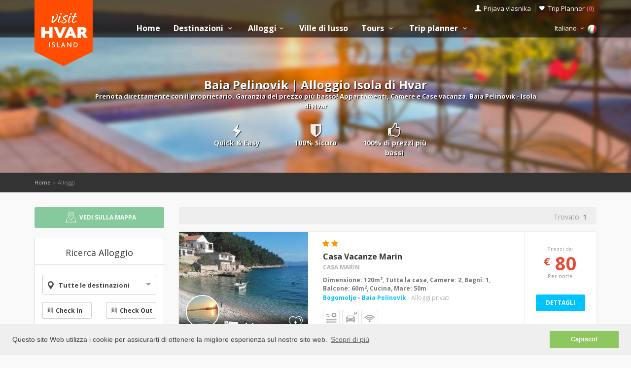

--- FILE ---
content_type: text/html; charset=UTF-8
request_url: https://hvar-croazia.it/search.php?destination=121
body_size: 20454
content:
<!DOCTYPE html>
<!--[if IE 8]><html class="ie ie8"> <![endif]-->
<!--[if IE 9]><html class="ie ie9"> <![endif]-->
<!--[if gt IE 9]><!-->
<html lang="it">
<!--<![endif]-->
<head>
	<!-- Google tag (gtag.js) -->
<script async src="https://www.googletagmanager.com/gtag/js?id=G-W4B5BFKTZ9"></script>
<script>
window.dataLayer = window.dataLayer || [];
function gtag(){dataLayer.push(arguments);}
gtag('js', new Date());

gtag('config', 'G-W4B5BFKTZ9');
</script>	<script>var clicky_site_ids = clicky_site_ids || []; clicky_site_ids.push(66433626);</script>
<script async src="//static.getclicky.com/js"></script>	<meta charset="utf-8">
	<meta http-equiv="X-UA-Compatible" content="IE=edge">
	<meta name="viewport" content="width=device-width, initial-scale=1">
	<title>Baia Pelinovik | Alloggio Isola di Hvar</title>
	<meta name="description" content="Prenota direttamente con il proprietario. Garanzia del prezzo più basso! Appartamenti, Camere e Case vacanza. Baia Pelinovik - Isola di Hvar">
	<meta name="keywords" content="Accommodation, Hvar, croatia, visit Hvar, apartments, villas, hotels, visit Croatia, Hrvatska, Kroatien, Croazia, apartmani, smještaj, rentals, vacation, sea, beach,cheap">
	<meta name="author" content="Asker">
	<meta name="twitter:card" content="summary_large_image">
	<meta property="og:site_name" content="www.hvar-croazia.it">
	<meta property="og:title" content="Baia Pelinovik | Alloggio Isola di Hvar">
	<meta property="og:description" content="Prenota direttamente con il proprietario. Garanzia del prezzo più basso! Appartamenti, Camere e Case vacanza. Baia Pelinovik - Isola di Hvar">
	<meta property="og:image" content="https://www.visit-croatia.hr/photos/apartments/hvar/thumbs/Marin-5ba3dee5150bf7.57211040_big.jpg">
	<meta property="og:url" content="https://www.hvar-croazia.it/search.php"/>
	<script type="text/javascript"  src="https://hvar-croazia.it/js/jquery-3.2.1.min.js" ></script>
	<script src="https://hvar-croazia.it/js/jquery-migrate-1.4.1.min.js"></script>
	<script src="https://hvar-croazia.it/js/common_scripts_min.js"></script>
	<link rel="canonical" href="https://www.hvar-croazia.it/search.php"/>
	<link href="https://hvar-croazia.it/css/app.css" rel="stylesheet" media="screen">
	<!-- Favicons-->
    <link rel="shortcut icon" href="https://hvar-croazia.it/img/favicon.ico" type="image/x-icon">
    <link rel="apple-touch-icon" type="image/x-icon" href="https://hvar-croazia.it/img/apple-touch-icon-57x57-precomposed.png">
    <link rel="apple-touch-icon" type="image/x-icon" sizes="72x72" href="https://hvar-croazia.it/img/apple-touch-icon-72x72-precomposed.png">
    <link rel="apple-touch-icon" type="image/x-icon" sizes="114x114" href="https://hvar-croazia.it/img/apple-touch-icon-114x114-precomposed.png">
    <link rel="apple-touch-icon" type="image/x-icon" sizes="144x144" href="https://hvar-croazia.it/img/apple-touch-icon-144x144-precomposed.png">


	<!-- Fonts -->
	<link href='https://fonts.googleapis.com/css?family=Open+Sans:400,300italic,800,700,600,300|Open+Sans+Condensed:300&subset=latin-ext,latin' rel='stylesheet' type='text/css'>
	<link href='https://fonts.googleapis.com/css?family=Gochi+Hand' rel='stylesheet' type='text/css'>
	<link href='https://fonts.googleapis.com/css?family=Lato:300,400&subset=latin-ext,latin' rel='stylesheet' type='text/css'>

		
	  <link href="https://hvar-croazia.it/css/skins/square/grey.css" rel="stylesheet">
  <link href="https://hvar-croazia.it/css/date_time_picker.css" rel="stylesheet">
  <link href="https://hvar-croazia.it/css/icheck-bootstrap.min.css" rel="stylesheet">
  <meta name="csrf-token" content="OYVJL0nA9TjwA6uQUu4BQ8xVSS9x3PtnvAJmPvam" />
  
    


	<!-- HTML5 shim and Respond.js for IE8 support of HTML5 elements and media queries -->
	<!-- WARNING: Respond.js doesn't work if you view the page via file:// -->
	<!--[if lt IE 9]>
		<script src="https://oss.maxcdn.com/html5shiv/3.7.2/html5shiv.min.js"></script>
		<script src="https://oss.maxcdn.com/respond/1.4.2/respond.min.js"></script>
	<![endif]-->
	<link rel="stylesheet" type="text/css" href="//cdnjs.cloudflare.com/ajax/libs/cookieconsent2/3.0.3/cookieconsent.min.css" />
	<script defere src="//cdnjs.cloudflare.com/ajax/libs/cookieconsent2/3.0.3/cookieconsent.min.js"></script>
	<script>
	window.addEventListener("load", function(){
	window.cookieconsent.initialise({
	"palette": {
		"popup": {
		"background": "#efefef",
		"text": "#404040"
		},
		"button": {
		"background": "#8ec760",
		"text": "#ffffff"
		}
	},
	"content": {
		"message": "Questo sito Web utilizza i cookie per assicurarti di ottenere la migliore esperienza sul nostro sito web.",
		"dismiss": "Capisco!",
		"link": "Scopri di più",
		"href": "https://www.hvar-croazia.it/privacy-policy.php"
	}
	})});
	</script>
</head>

<body>
	<!--[if lte IE 8]>
    <p class="chromeframe">You are using an <strong>outdated</strong> browser. Please <a href="http://browsehappy.com/">upgrade your browser</a>.</p>
<![endif]-->

 <div id="preloader">
        <div class="sk-spinner sk-spinner-wave">
            <div class="sk-rect1"></div>
            <div class="sk-rect2"></div>
            <div class="sk-rect3"></div>
            <div class="sk-rect4"></div>
            <div class="sk-rect5"></div>
        </div>
</div>
    <!-- End Preload -->

    <div class="layer"></div>
    <!-- Mobile menu overlay mask -->
	<header>
    <div id="top_line">
        <div class="container">
            <div class="row">
                <div class="col-md-6 col-sm-6 col-xs-6"></div>

                <div class="col-md-6 col-sm-6 col-xs-6">
                    <ul id="top_links">
                        <li>
                            <div class="dropdown dropdown-access">
                                <a href="#" class="dropdown-toggle" data-toggle="dropdown" id="access_link">Prijava vlasnika</a>
                                <div class="dropdown-menu">
                                     <div class="padd-bottom-10 text-center greymiddle">
                                            Login for property owners only 
                                     </div>
                                    <a target="_blank" href="https://www.visit-hvar.com/vlasnik/login">
                                        <input type="submit" name="" value="Registrirani korisnici" id="Sign_in" class="button_drop">
                                    </a>
                                        </br>
                                    <a target="_blank" href="https://www.visit-hvar.com/vlasnik/register">
                                        <input type="submit" name="" value="Novi korisnici" id="Sign_up" class="button_drop outline">
                                    </a>
                                    <div class="padd-top-15 text-center bold">
                                        <a id="forgot_pw" target="_blank" href="https://hvar-croazia.it/cjenik.php">
                                            Cjenik oglašavanja 
                                        </a>
                                    </div>
                                </div>
                            </div><!-- End Dropdown access -->
                        </li>
                        <li>
                            <a href="https://hvar-croazia.it/trip-planner" id="wishlist_link">Trip Planner 
                                <span class="bold redfont">
                                    (<span id="wishlist-counter">0</span>)
                                </span>
                            </a>
                        </li>
                    </ul>
                </div>
            </div><!-- End row -->
        </div><!-- End container-->
    </div><!-- End top line-->
            <div class="container">
                <div class="row">
                    <div class="col-md-2 col-sm-2 col-xs-2">
                        <div id="logo">
                            <a href="https://hvar-croazia.it"><img src="https://hvar-croazia.it/img/visit-hvar-logo.png" width="118" height="134" alt="Visit Hvar" data-retina="true" class="logo_normal"></a>
                            <a href="https://hvar-croazia.it"><img src="https://hvar-croazia.it/img/visit-hvar-logo-small.png" width="118" height="76" alt="Visit Hvar" data-retina="true" class="logo_sticky"></a>
                        </div>
                    </div>
                    <nav class="col-md-10 col-sm-10 col-xs-10">
                            <a class="cmn-toggle-switch cmn-toggle-switch__htx open_close" href="javascript:void(0);"><span>Menu mobile</span></a>
                            <div class="main-menu">
                                <div id="header_menu">
                                    <img src="https://hvar-croazia.it/img/visit-hvar-logo-small.png"  width="118" height="76" alt="Visit Hvar" data-retina="true">
                                </div>
                                <a href="#" class="open_close" id="close_in"><i class="icon_set_1_icon-77"></i></a>
                                <ul>
                                    <li class="submenu">
                                       <a href="https://hvar-croazia.it" class="show-submenu">Home</a>
                                    </li>
                                   
                                    <li class="submenu">
                                        <a href="javascript:void(0);" class="show-submenu">Destinazioni <i class="icon-down-open-mini"></i></a>
                                        <ul> 
                                              <li class="submenu ">
                                                    <a href="https://hvar-croazia.it/destinations" class="show-submenu">Tutte le destinazioni</a>
                                             </li>
                                             
                                                                                    <li  class="dropdown-toggle" data-toggle="dropdown" role="button" aria-expanded="false" >
                                                <a href="https://hvar-croazia.it/destinations/hvar/hvar"  class="dropdown-toggle" data-toggle="dropdown" role="button" aria-expanded="false" >Città di Hvar  <i class="icon-right-open-mini"></i> </a>
                                                                                                     <ul class="dropdown-menu" role="menu">
                                                         <li><a href="https://hvar-croazia.it/destinations/hvar/hvar">Città di Hvar</a></li>
                                                                                                             <li><a href="https://hvar-croazia.it/destinations/hvar/galesnik">Isola Galešnik</a></li>
                                                                                                             <li><a href="https://hvar-croazia.it/destinations/hvar/jerolim">Isola Jerolim</a></li>
                                                                                                             <li><a href="https://hvar-croazia.it/destinations/hvar/stipanska">Stipanska</a></li>
                                                                                                             <li><a href="https://hvar-croazia.it/destinations/hvar/zdrilca">Ždrilca</a></li>
                                                                                                             <li><a href="https://hvar-croazia.it/destinations/hvar/palmizana">Palmižana</a></li>
                                                                                                             <li><a href="https://hvar-croazia.it/destinations/hvar/vlaka">Baia Vlaka</a></li>
                                                                                                             <li><a href="https://hvar-croazia.it/destinations/hvar/pokonjidol">Baia Pokonji Dol</a></li>
                                                                                                             <li><a href="https://hvar-croazia.it/destinations/hvar/vodnjak">Isola Vodnjak</a></li>
                                                                                                             <li><a href="https://hvar-croazia.it/destinations/hvar/mekicevica">Baia Mekićevica</a></li>
                                                                                                             <li><a href="https://hvar-croazia.it/destinations/hvar/dubovica">Baia Dubovica</a></li>
                                                                                                             <li><a href="https://hvar-croazia.it/destinations/hvar/piscena">Baia Pišćena</a></li>
                                                                                                             <li><a href="https://hvar-croazia.it/destinations/hvar/pribinja">Baia Pribinja</a></li>
                                                                                                             <li><a href="https://hvar-croazia.it/destinations/hvar/malagarska">Baia Mala Garška</a></li>
                                                                                                             <li><a href="https://hvar-croazia.it/destinations/hvar/velagarska">Baia Vela Garška</a></li>
                                                                                                             <li><a href="https://hvar-croazia.it/destinations/hvar/pelegrin">Capo Pelegrin</a></li>
                                                                                                             <li><a href="https://hvar-croazia.it/destinations/hvar/parja">Baia Parja</a></li>
                                                                                                             <li><a href="https://hvar-croazia.it/destinations/hvar/vira">Baia Vira</a></li>
                                                                                                          </ul>
                                                                                            </li>
                                                                                    <li  class="dropdown-toggle" data-toggle="dropdown" role="button" aria-expanded="false" >
                                                <a href="https://hvar-croazia.it/destinations/jelsa/jelsa"  class="dropdown-toggle" data-toggle="dropdown" role="button" aria-expanded="false" >Jelsa  <i class="icon-right-open-mini"></i> </a>
                                                                                                     <ul class="dropdown-menu" role="menu">
                                                         <li><a href="https://hvar-croazia.it/destinations/jelsa/jelsa">Jelsa</a></li>
                                                                                                             <li><a href="https://hvar-croazia.it/destinations/jelsa/grebisce">Baia Grebišće</a></li>
                                                                                                             <li><a href="https://hvar-croazia.it/destinations/jelsa/mina">Baia Mina</a></li>
                                                                                                             <li><a href="https://hvar-croazia.it/destinations/jelsa/vitarnja">Baia Vitarnja</a></li>
                                                                                                             <li><a href="https://hvar-croazia.it/destinations/jelsa/zencisca">Baia Zenčišća</a></li>
                                                                                                             <li><a href="https://hvar-croazia.it/destinations/jelsa/crikvica">Baia Crikvica</a></li>
                                                                                                             <li><a href="https://hvar-croazia.it/destinations/jelsa/prapatna">Baia Prapatna</a></li>
                                                                                                          </ul>
                                                                                            </li>
                                                                                    <li  class="dropdown-toggle" data-toggle="dropdown" role="button" aria-expanded="false" >
                                                <a href="https://hvar-croazia.it/destinations/starigrad/starigrad"  class="dropdown-toggle" data-toggle="dropdown" role="button" aria-expanded="false" >Stari Grad  <i class="icon-right-open-mini"></i> </a>
                                                                                                     <ul class="dropdown-menu" role="menu">
                                                         <li><a href="https://hvar-croazia.it/destinations/starigrad/starigrad">Stari Grad</a></li>
                                                                                                             <li><a href="https://hvar-croazia.it/destinations/starigrad/rudine">Rudine</a></li>
                                                                                                             <li><a href="https://hvar-croazia.it/destinations/starigrad/starigradzavala">Baia Zavala</a></li>
                                                                                                             <li><a href="https://hvar-croazia.it/destinations/starigrad/zukova">Baia Žukova</a></li>
                                                                                                             <li><a href="https://hvar-croazia.it/destinations/starigrad/maslinica">Baia Maslinica</a></li>
                                                                                                          </ul>
                                                                                            </li>
                                                                                    <li  class="dropdown-toggle" data-toggle="dropdown" role="button" aria-expanded="false" >
                                                <a href="https://hvar-croazia.it/destinations/vrboska/vrboska"  class="dropdown-toggle" data-toggle="dropdown" role="button" aria-expanded="false" >Vrboska  <i class="icon-right-open-mini"></i> </a>
                                                                                                     <ul class="dropdown-menu" role="menu">
                                                         <li><a href="https://hvar-croazia.it/destinations/vrboska/vrboska">Vrboska</a></li>
                                                                                                             <li><a href="https://hvar-croazia.it/destinations/vrboska/soline">Soline</a></li>
                                                                                                             <li><a href="https://hvar-croazia.it/destinations/vrboska/zecevo">Isola Zečevo</a></li>
                                                                                                          </ul>
                                                                                            </li>
                                                                                    <li  class="dropdown-toggle" data-toggle="dropdown" role="button" aria-expanded="false" >
                                                <a href="https://hvar-croazia.it/destinations/sucuraj/sucuraj"  class="dropdown-toggle" data-toggle="dropdown" role="button" aria-expanded="false" >Sućuraj  <i class="icon-right-open-mini"></i> </a>
                                                                                                     <ul class="dropdown-menu" role="menu">
                                                         <li><a href="https://hvar-croazia.it/destinations/sucuraj/sucuraj">Sućuraj</a></li>
                                                                                                             <li><a href="https://hvar-croazia.it/destinations/sucuraj/mlaska">Baia Mlaska</a></li>
                                                                                                             <li><a href="https://hvar-croazia.it/destinations/sucuraj/perna">Baia Perna</a></li>
                                                                                                             <li><a href="https://hvar-croazia.it/destinations/sucuraj/mrtinovik">Baia Mrtinovik</a></li>
                                                                                                          </ul>
                                                                                            </li>
                                                                                    <li  class="dropdown-toggle" data-toggle="dropdown" role="button" aria-expanded="false" >
                                                <a href="https://hvar-croazia.it/destinations/gdinj/gdinj"  class="dropdown-toggle" data-toggle="dropdown" role="button" aria-expanded="false" >Gdinj  <i class="icon-right-open-mini"></i> </a>
                                                                                                     <ul class="dropdown-menu" role="menu">
                                                         <li><a href="https://hvar-croazia.it/destinations/gdinj/gdinj">Gdinj</a></li>
                                                                                                             <li><a href="https://hvar-croazia.it/destinations/gdinj/pokrivenik">Pokrivenik</a></li>
                                                                                                             <li><a href="https://hvar-croazia.it/destinations/gdinj/zaraca">Baia Zaraća</a></li>
                                                                                                             <li><a href="https://hvar-croazia.it/destinations/gdinj/pobij">Baia Pobij</a></li>
                                                                                                             <li><a href="https://hvar-croazia.it/destinations/gdinj/pakomina">Baia Pakomina</a></li>
                                                                                                             <li><a href="https://hvar-croazia.it/destinations/gdinj/virak">Baia Virak</a></li>
                                                                                                             <li><a href="https://hvar-croazia.it/destinations/gdinj/medvidina">Baia Medvidina</a></li>
                                                                                                             <li><a href="https://hvar-croazia.it/destinations/gdinj/skozanje">Baia Skozanje</a></li>
                                                                                                             <li><a href="https://hvar-croazia.it/destinations/gdinj/lucica">Baia Lučica</a></li>
                                                                                                             <li><a href="https://hvar-croazia.it/destinations/gdinj/soca">Baia Soca</a></li>
                                                                                                             <li><a href="https://hvar-croazia.it/destinations/gdinj/torac">Baia Torac</a></li>
                                                                                                             <li><a href="https://hvar-croazia.it/destinations/gdinj/tvrdnidolac">Baia Tvrdni Dolac</a></li>
                                                                                                             <li><a href="https://hvar-croazia.it/destinations/gdinj/rapak">Baia Rapak</a></li>
                                                                                                             <li><a href="https://hvar-croazia.it/destinations/gdinj/veprinova">Baia Veprinova</a></li>
                                                                                                             <li><a href="https://hvar-croazia.it/destinations/gdinj/kozija">Baia Kožija</a></li>
                                                                                                             <li><a href="https://hvar-croazia.it/destinations/gdinj/smrska">Baia Smrska</a></li>
                                                                                                             <li><a href="https://hvar-croazia.it/destinations/gdinj/srhovdolac">Baia Srhov Dolac</a></li>
                                                                                                             <li><a href="https://hvar-croazia.it/destinations/gdinj/jedra">Baia Jedra</a></li>
                                                                                                          </ul>
                                                                                            </li>
                                                                                    <li  class="dropdown-toggle" data-toggle="dropdown" role="button" aria-expanded="false" >
                                                <a href="https://hvar-croazia.it/destinations/zavala/zavala"  class="dropdown-toggle" data-toggle="dropdown" role="button" aria-expanded="false" >Zavala  <i class="icon-right-open-mini"></i> </a>
                                                                                                     <ul class="dropdown-menu" role="menu">
                                                         <li><a href="https://hvar-croazia.it/destinations/zavala/zavala">Zavala</a></li>
                                                                                                             <li><a href="https://hvar-croazia.it/destinations/zavala/gromindolac">Gromin Dolac</a></li>
                                                                                                          </ul>
                                                                                            </li>
                                                                                    <li >
                                                <a href="https://hvar-croazia.it/destinations/ivandolac/ivandolac" >Ivan Dolac </a>
                                                                                            </li>
                                                                                    <li  class="dropdown-toggle" data-toggle="dropdown" role="button" aria-expanded="false" >
                                                <a href="https://hvar-croazia.it/destinations/svetanedjelja/svetanedjelja"  class="dropdown-toggle" data-toggle="dropdown" role="button" aria-expanded="false" >Sveta Nedjelja  <i class="icon-right-open-mini"></i> </a>
                                                                                                     <ul class="dropdown-menu" role="menu">
                                                         <li><a href="https://hvar-croazia.it/destinations/svetanedjelja/svetanedjelja">Sveta Nedjelja</a></li>
                                                                                                             <li><a href="https://hvar-croazia.it/destinations/svetanedjelja/bojanicbad">Bojanić Bad</a></li>
                                                                                                             <li><a href="https://hvar-croazia.it/destinations/svetanedjelja/nedjeljajagodna">Baia Jagodna</a></li>
                                                                                                             <li><a href="https://hvar-croazia.it/destinations/svetanedjelja/lucisca">Baia Lučišća</a></li>
                                                                                                          </ul>
                                                                                            </li>
                                                                                    <li >
                                                <a href="https://hvar-croazia.it/destinations/zarace/zarace" >Zaraće </a>
                                                                                            </li>
                                                                                    <li  class="dropdown-toggle" data-toggle="dropdown" role="button" aria-expanded="false" >
                                                <a href="https://hvar-croazia.it/destinations/brusje/brusje"  class="dropdown-toggle" data-toggle="dropdown" role="button" aria-expanded="false" >Brusje  <i class="icon-right-open-mini"></i> </a>
                                                                                                     <ul class="dropdown-menu" role="menu">
                                                         <li><a href="https://hvar-croazia.it/destinations/brusje/brusje">Brusje</a></li>
                                                                                                             <li><a href="https://hvar-croazia.it/destinations/brusje/jagodna">Baia Jagodna</a></li>
                                                                                                             <li><a href="https://hvar-croazia.it/destinations/brusje/lozna">Baia Lozna</a></li>
                                                                                                             <li><a href="https://hvar-croazia.it/destinations/brusje/stiniva">Baia Stiniva</a></li>
                                                                                                             <li><a href="https://hvar-croazia.it/destinations/brusje/sviracina">Baia Sviračina</a></li>
                                                                                                             <li><a href="https://hvar-croazia.it/destinations/brusje/zastupac">Baia Zastupac</a></li>
                                                                                                          </ul>
                                                                                            </li>
                                                                                    <li >
                                                <a href="https://hvar-croazia.it/destinations/milna-hvar/milna-hvar" >Milna </a>
                                                                                            </li>
                                                                                    <li  class="dropdown-toggle" data-toggle="dropdown" role="button" aria-expanded="false" >
                                                <a href="https://hvar-croazia.it/destinations/basina/basina"  class="dropdown-toggle" data-toggle="dropdown" role="button" aria-expanded="false" >Basina  <i class="icon-right-open-mini"></i> </a>
                                                                                                     <ul class="dropdown-menu" role="menu">
                                                         <li><a href="https://hvar-croazia.it/destinations/basina/basina">Basina</a></li>
                                                                                                             <li><a href="https://hvar-croazia.it/destinations/basina/mudridolac">Baia Mudri Dolac</a></li>
                                                                                                          </ul>
                                                                                            </li>
                                                                                    <li  class="dropdown-toggle" data-toggle="dropdown" role="button" aria-expanded="false" >
                                                <a href="https://hvar-croazia.it/destinations/bogomolje/bogomolje"  class="dropdown-toggle" data-toggle="dropdown" role="button" aria-expanded="false" >Bogomolje  <i class="icon-right-open-mini"></i> </a>
                                                                                                     <ul class="dropdown-menu" role="menu">
                                                         <li><a href="https://hvar-croazia.it/destinations/bogomolje/bogomolje">Bogomolje</a></li>
                                                                                                             <li><a href="https://hvar-croazia.it/destinations/bogomolje/bristova">Baia Bristova</a></li>
                                                                                                             <li><a href="https://hvar-croazia.it/destinations/bogomolje/solotisa">Baia Solotiša</a></li>
                                                                                                             <li><a href="https://hvar-croazia.it/destinations/bogomolje/bogomoljezavala">Baia Zavala</a></li>
                                                                                                             <li><a href="https://hvar-croazia.it/destinations/bogomolje/pelinovik">Baia Pelinovik</a></li>
                                                                                                             <li><a href="https://hvar-croazia.it/destinations/bogomolje/pelinovik-mali">Baia Pelinovik mali</a></li>
                                                                                                             <li><a href="https://hvar-croazia.it/destinations/bogomolje/smokvina">Baia Smokvina</a></li>
                                                                                                          </ul>
                                                                                            </li>
                                                                                    <li  class="dropdown-toggle" data-toggle="dropdown" role="button" aria-expanded="false" >
                                                <a href="https://hvar-croazia.it/destinations/zastrazisce/zastrazisce"  class="dropdown-toggle" data-toggle="dropdown" role="button" aria-expanded="false" >Zastražišće  <i class="icon-right-open-mini"></i> </a>
                                                                                                     <ul class="dropdown-menu" role="menu">
                                                         <li><a href="https://hvar-croazia.it/destinations/zastrazisce/zastrazisce">Zastražišće</a></li>
                                                                                                             <li><a href="https://hvar-croazia.it/destinations/zastrazisce/uvala-milna">Baia Milna</a></li>
                                                                                                             <li><a href="https://hvar-croazia.it/destinations/zastrazisce/velastiniva">Baia Vela Stiniva</a></li>
                                                                                                             <li><a href="https://hvar-croazia.it/destinations/zastrazisce/dubac">Baia Dubac</a></li>
                                                                                                             <li><a href="https://hvar-croazia.it/destinations/zastrazisce/stanimir">Baia Stanimir</a></li>
                                                                                                          </ul>
                                                                                            </li>
                                                                                    <li >
                                                <a href="https://hvar-croazia.it/destinations/pitve/pitve" >Pitve </a>
                                                                                            </li>
                                                                                    <li  class="dropdown-toggle" data-toggle="dropdown" role="button" aria-expanded="false" >
                                                <a href="https://hvar-croazia.it/destinations/vrbanj/vrbanj"  class="dropdown-toggle" data-toggle="dropdown" role="button" aria-expanded="false" >Vrbanj  <i class="icon-right-open-mini"></i> </a>
                                                                                                     <ul class="dropdown-menu" role="menu">
                                                         <li><a href="https://hvar-croazia.it/destinations/vrbanj/vrbanj">Vrbanj</a></li>
                                                                                                             <li><a href="https://hvar-croazia.it/destinations/vrbanj/borovavrbanj">Baia Borova</a></li>
                                                                                                          </ul>
                                                                                            </li>
                                                                                    <li  class="dropdown-toggle" data-toggle="dropdown" role="button" aria-expanded="false" >
                                                <a href="https://hvar-croazia.it/destinations/scedro/scedro"  class="dropdown-toggle" data-toggle="dropdown" role="button" aria-expanded="false" >Isola Šćedro  <i class="icon-right-open-mini"></i> </a>
                                                                                                     <ul class="dropdown-menu" role="menu">
                                                         <li><a href="https://hvar-croazia.it/destinations/scedro/scedro">Isola Šćedro</a></li>
                                                                                                             <li><a href="https://hvar-croazia.it/destinations/scedro/borovalucica">Baia Borova Lučica</a></li>
                                                                                                             <li><a href="https://hvar-croazia.it/destinations/scedro/veliporat">Baia Veli porat</a></li>
                                                                                                             <li><a href="https://hvar-croazia.it/destinations/scedro/mostir">Baia Mostir</a></li>
                                                                                                             <li><a href="https://hvar-croazia.it/destinations/scedro/porterusa">Baia Porteruša</a></li>
                                                                                                          </ul>
                                                                                            </li>
                                                                                    <li  class="dropdown-toggle" data-toggle="dropdown" role="button" aria-expanded="false" >
                                                <a href="https://hvar-croazia.it/destinations/poljica/poljica"  class="dropdown-toggle" data-toggle="dropdown" role="button" aria-expanded="false" >Poljica  <i class="icon-right-open-mini"></i> </a>
                                                                                                     <ul class="dropdown-menu" role="menu">
                                                         <li><a href="https://hvar-croazia.it/destinations/poljica/poljica">Poljica</a></li>
                                                                                                             <li><a href="https://hvar-croazia.it/destinations/poljica/malastiniva">Baia Mala Stiniva</a></li>
                                                                                                             <li><a href="https://hvar-croazia.it/destinations/poljica/zecija">Baia Zečija</a></li>
                                                                                                          </ul>
                                                                                            </li>
                                                                                    <li >
                                                <a href="https://hvar-croazia.it/destinations/humac/humac" >Humac </a>
                                                                                            </li>
                                                                                    <li  class="dropdown-toggle" data-toggle="dropdown" role="button" aria-expanded="false" >
                                                <a href="https://hvar-croazia.it/destinations/velograblje/velograblje"  class="dropdown-toggle" data-toggle="dropdown" role="button" aria-expanded="false" >Velo Grablje  <i class="icon-right-open-mini"></i> </a>
                                                                                                     <ul class="dropdown-menu" role="menu">
                                                         <li><a href="https://hvar-croazia.it/destinations/velograblje/velograblje">Velo Grablje</a></li>
                                                                                                             <li><a href="https://hvar-croazia.it/destinations/velograblje/malograblje">Malo Grablje</a></li>
                                                                                                          </ul>
                                                                                            </li>
                                                                                    <li >
                                                <a href="https://hvar-croazia.it/destinations/vrisnik/vrisnik" >Vrisnik </a>
                                                                                            </li>
                                                                                    <li >
                                                <a href="https://hvar-croazia.it/destinations/svirce/svirce" >Svirče </a>
                                                                                            </li>
                                                                                    <li >
                                                <a href="https://hvar-croazia.it/destinations/dol-hvar/dol-hvar" >Dol </a>
                                                                                            </li>
                                                                                    <li >
                                                <a href="https://hvar-croazia.it/destinations/selca-hvar/selca-hvar" >Selca </a>
                                                                                            </li>
                                                                                </ul>
                                    </li>
                                     <li class="submenu">
                                        <a href="javascript:void(0);" class="show-submenu">Alloggi<i class="icon-down-open-mini"></i></a>
                                        <ul>
                                            <li class="submenu ">
                                                <a href="https://hvar-croazia.it/search.php" class="show-submenu">Tutti gli alloggi</a>
                                            </li>
                                            <li><a href="https://hvar-croazia.it/list.php?list=Last">Last minute</a></li>
                                            <li><a href="https://hvar-croazia.it/list.php?list=First">First minute</a></li>
                                            <li class="dropdown-toggle" data-toggle="dropdown" role="button" aria-expanded="false">
                                                <a href="#" class="dropdown-toggle" data-toggle="dropdown" role="button" aria-expanded="false">Ricerca per tipo <i class="icon-right-open-mini"></i></a>
                                                <ul class="dropdown-menu" role="menu">
                                                      <li>
                                                            <a href="https://hvar-croazia.it/search.php?filters=1&private=1">Alloggi privati</a>
                                                       </li>
                                                       <li>
                                                            <a href="https://hvar-croazia.it/search.php?filters=1&hotel=1">Alloggio in alberghi</a>
                                                       </li>
                                                       <li>
                                                            <a href="https://hvar-croazia.it/search.php?filters=1&hostel=1">Alloggio in ostelli</a>
                                                       </li>
                                                 </ul>
                                            </li>
                                            <li class="dropdown-toggle" data-toggle="dropdown" role="button" aria-expanded="false">
                                                <a href="#" class="dropdown-toggle" data-toggle="dropdown" role="button" aria-expanded="false">Ricerca per destinazione <i class="icon-right-open-mini"></i></a>
                                                <ul>
                                                                                                            <li class="dropdown-toggle" data-toggle="dropdown" role="button" aria-expanded="false">
                                                            <a href="https://hvar-croazia.it/search.php?destination=1" class="dropdown-toggle" data-toggle="dropdown" role="button" aria-expanded="false">Città di Hvar  <i class="icon-right-open-mini"></i></a>
                                                                 <ul class="dropdown-menu" role="menu">
                                                                    <li><a href="https://hvar-croazia.it/search.php?destination=1">Città di Hvar</a></li>
                                                                                                                                                                                                                                <li><a href="https://hvar-croazia.it/search.php?destination=25">Isola Galešnik</a></li>
                                                                                                                                                        <li><a href="https://hvar-croazia.it/search.php?destination=26">Isola Jerolim</a></li>
                                                                                                                                                        <li><a href="https://hvar-croazia.it/search.php?destination=27">Stipanska</a></li>
                                                                                                                                                        <li><a href="https://hvar-croazia.it/search.php?destination=28">Ždrilca</a></li>
                                                                                                                                                        <li><a href="https://hvar-croazia.it/search.php?destination=29">Palmižana</a></li>
                                                                                                                                                        <li><a href="https://hvar-croazia.it/search.php?destination=30">Baia Vlaka</a></li>
                                                                                                                                                        <li><a href="https://hvar-croazia.it/search.php?destination=31">Baia Pokonji Dol</a></li>
                                                                                                                                                        <li><a href="https://hvar-croazia.it/search.php?destination=108">Isola Vodnjak</a></li>
                                                                                                                                                        <li><a href="https://hvar-croazia.it/search.php?destination=32">Baia Mekićevica</a></li>
                                                                                                                                                        <li><a href="https://hvar-croazia.it/search.php?destination=33">Baia Dubovica</a></li>
                                                                                                                                                        <li><a href="https://hvar-croazia.it/search.php?destination=34">Baia Pišćena</a></li>
                                                                                                                                                        <li><a href="https://hvar-croazia.it/search.php?destination=124">Baia Pribinja</a></li>
                                                                                                                                                        <li><a href="https://hvar-croazia.it/search.php?destination=35">Baia Mala Garška</a></li>
                                                                                                                                                        <li><a href="https://hvar-croazia.it/search.php?destination=36">Baia Vela Garška</a></li>
                                                                                                                                                        <li><a href="https://hvar-croazia.it/search.php?destination=37">Capo Pelegrin</a></li>
                                                                                                                                                        <li><a href="https://hvar-croazia.it/search.php?destination=38">Baia Parja</a></li>
                                                                                                                                                        <li><a href="https://hvar-croazia.it/search.php?destination=39">Baia Vira</a></li>
                                                                                                                                                                                                                     </ul>
                                                            
                                                        </li>
                                                                                                            <li class="dropdown-toggle" data-toggle="dropdown" role="button" aria-expanded="false">
                                                            <a href="https://hvar-croazia.it/search.php?destination=2" class="dropdown-toggle" data-toggle="dropdown" role="button" aria-expanded="false">Jelsa  <i class="icon-right-open-mini"></i></a>
                                                                 <ul class="dropdown-menu" role="menu">
                                                                    <li><a href="https://hvar-croazia.it/search.php?destination=2">Jelsa</a></li>
                                                                                                                                                                                                                                <li><a href="https://hvar-croazia.it/search.php?destination=41">Baia Grebišće</a></li>
                                                                                                                                                        <li><a href="https://hvar-croazia.it/search.php?destination=40">Baia Mina</a></li>
                                                                                                                                                        <li><a href="https://hvar-croazia.it/search.php?destination=119">Baia Vitarnja</a></li>
                                                                                                                                                        <li><a href="https://hvar-croazia.it/search.php?destination=42">Baia Zenčišća</a></li>
                                                                                                                                                        <li><a href="https://hvar-croazia.it/search.php?destination=43">Baia Crikvica</a></li>
                                                                                                                                                        <li><a href="https://hvar-croazia.it/search.php?destination=44">Baia Prapatna</a></li>
                                                                                                                                                                                                                     </ul>
                                                            
                                                        </li>
                                                                                                            <li class="dropdown-toggle" data-toggle="dropdown" role="button" aria-expanded="false">
                                                            <a href="https://hvar-croazia.it/search.php?destination=3" class="dropdown-toggle" data-toggle="dropdown" role="button" aria-expanded="false">Stari Grad  <i class="icon-right-open-mini"></i></a>
                                                                 <ul class="dropdown-menu" role="menu">
                                                                    <li><a href="https://hvar-croazia.it/search.php?destination=3">Stari Grad</a></li>
                                                                                                                                                                                                                                <li><a href="https://hvar-croazia.it/search.php?destination=127">Rudine</a></li>
                                                                                                                                                        <li><a href="https://hvar-croazia.it/search.php?destination=46">Baia Zavala</a></li>
                                                                                                                                                        <li><a href="https://hvar-croazia.it/search.php?destination=47">Baia Žukova</a></li>
                                                                                                                                                        <li><a href="https://hvar-croazia.it/search.php?destination=45">Baia Maslinica</a></li>
                                                                                                                                                                                                                     </ul>
                                                            
                                                        </li>
                                                                                                            <li class="dropdown-toggle" data-toggle="dropdown" role="button" aria-expanded="false">
                                                            <a href="https://hvar-croazia.it/search.php?destination=4" class="dropdown-toggle" data-toggle="dropdown" role="button" aria-expanded="false">Vrboska  <i class="icon-right-open-mini"></i></a>
                                                                 <ul class="dropdown-menu" role="menu">
                                                                    <li><a href="https://hvar-croazia.it/search.php?destination=4">Vrboska</a></li>
                                                                                                                                                                                                                                <li><a href="https://hvar-croazia.it/search.php?destination=50">Soline</a></li>
                                                                                                                                                        <li><a href="https://hvar-croazia.it/search.php?destination=51">Isola Zečevo</a></li>
                                                                                                                                                                                                                     </ul>
                                                            
                                                        </li>
                                                                                                            <li class="dropdown-toggle" data-toggle="dropdown" role="button" aria-expanded="false">
                                                            <a href="https://hvar-croazia.it/search.php?destination=16" class="dropdown-toggle" data-toggle="dropdown" role="button" aria-expanded="false">Sućuraj  <i class="icon-right-open-mini"></i></a>
                                                                 <ul class="dropdown-menu" role="menu">
                                                                    <li><a href="https://hvar-croazia.it/search.php?destination=16">Sućuraj</a></li>
                                                                                                                                                                                                                                <li><a href="https://hvar-croazia.it/search.php?destination=74">Baia Mlaska</a></li>
                                                                                                                                                        <li><a href="https://hvar-croazia.it/search.php?destination=105">Baia Perna</a></li>
                                                                                                                                                        <li><a href="https://hvar-croazia.it/search.php?destination=106">Baia Mrtinovik</a></li>
                                                                                                                                                                                                                     </ul>
                                                            
                                                        </li>
                                                                                                            <li class="dropdown-toggle" data-toggle="dropdown" role="button" aria-expanded="false">
                                                            <a href="https://hvar-croazia.it/search.php?destination=8" class="dropdown-toggle" data-toggle="dropdown" role="button" aria-expanded="false">Gdinj  <i class="icon-right-open-mini"></i></a>
                                                                 <ul class="dropdown-menu" role="menu">
                                                                    <li><a href="https://hvar-croazia.it/search.php?destination=8">Gdinj</a></li>
                                                                                                                                                                                                                                <li><a href="https://hvar-croazia.it/search.php?destination=59">Pokrivenik</a></li>
                                                                                                                                                        <li><a href="https://hvar-croazia.it/search.php?destination=67">Baia Zaraća</a></li>
                                                                                                                                                        <li><a href="https://hvar-croazia.it/search.php?destination=116">Baia Pobij</a></li>
                                                                                                                                                        <li><a href="https://hvar-croazia.it/search.php?destination=126">Baia Pakomina</a></li>
                                                                                                                                                        <li><a href="https://hvar-croazia.it/search.php?destination=132">Baia Virak</a></li>
                                                                                                                                                        <li><a href="https://hvar-croazia.it/search.php?destination=109">Baia Medvidina</a></li>
                                                                                                                                                        <li><a href="https://hvar-croazia.it/search.php?destination=61">Baia Skozanje</a></li>
                                                                                                                                                        <li><a href="https://hvar-croazia.it/search.php?destination=58">Baia Lučica</a></li>
                                                                                                                                                        <li><a href="https://hvar-croazia.it/search.php?destination=130">Baia Soca</a></li>
                                                                                                                                                        <li><a href="https://hvar-croazia.it/search.php?destination=64">Baia Torac</a></li>
                                                                                                                                                        <li><a href="https://hvar-croazia.it/search.php?destination=65">Baia Tvrdni Dolac</a></li>
                                                                                                                                                        <li><a href="https://hvar-croazia.it/search.php?destination=60">Baia Rapak</a></li>
                                                                                                                                                        <li><a href="https://hvar-croazia.it/search.php?destination=66">Baia Veprinova</a></li>
                                                                                                                                                        <li><a href="https://hvar-croazia.it/search.php?destination=57">Baia Kožija</a></li>
                                                                                                                                                        <li><a href="https://hvar-croazia.it/search.php?destination=62">Baia Smrska</a></li>
                                                                                                                                                        <li><a href="https://hvar-croazia.it/search.php?destination=63">Baia Srhov Dolac</a></li>
                                                                                                                                                        <li><a href="https://hvar-croazia.it/search.php?destination=56">Baia Jedra</a></li>
                                                                                                                                                                                                                     </ul>
                                                            
                                                        </li>
                                                                                                            <li class="dropdown-toggle" data-toggle="dropdown" role="button" aria-expanded="false">
                                                            <a href="https://hvar-croazia.it/search.php?destination=24" class="dropdown-toggle" data-toggle="dropdown" role="button" aria-expanded="false">Zavala  <i class="icon-right-open-mini"></i></a>
                                                                 <ul class="dropdown-menu" role="menu">
                                                                    <li><a href="https://hvar-croazia.it/search.php?destination=24">Zavala</a></li>
                                                                                                                                                                                                                                <li><a href="https://hvar-croazia.it/search.php?destination=9">Gromin Dolac</a></li>
                                                                                                                                                                                                                     </ul>
                                                            
                                                        </li>
                                                                                                            <li class="dropdown-toggle" data-toggle="dropdown" role="button" aria-expanded="false">
                                                            <a href="https://hvar-croazia.it/search.php?destination=11" class="dropdown-toggle" data-toggle="dropdown" role="button" aria-expanded="false">Ivan Dolac  <i class="icon-right-open-mini"></i></a>
                                                                 <ul class="dropdown-menu" role="menu">
                                                                    <li><a href="https://hvar-croazia.it/search.php?destination=11">Ivan Dolac</a></li>
                                                                                                                                         </ul>
                                                            
                                                        </li>
                                                                                                            <li class="dropdown-toggle" data-toggle="dropdown" role="button" aria-expanded="false">
                                                            <a href="https://hvar-croazia.it/search.php?destination=17" class="dropdown-toggle" data-toggle="dropdown" role="button" aria-expanded="false">Sveta Nedjelja  <i class="icon-right-open-mini"></i></a>
                                                                 <ul class="dropdown-menu" role="menu">
                                                                    <li><a href="https://hvar-croazia.it/search.php?destination=17">Sveta Nedjelja</a></li>
                                                                                                                                                                                                                                <li><a href="https://hvar-croazia.it/search.php?destination=75">Bojanić Bad</a></li>
                                                                                                                                                        <li><a href="https://hvar-croazia.it/search.php?destination=76">Baia Jagodna</a></li>
                                                                                                                                                        <li><a href="https://hvar-croazia.it/search.php?destination=77">Baia Lučišća</a></li>
                                                                                                                                                                                                                     </ul>
                                                            
                                                        </li>
                                                                                                            <li class="dropdown-toggle" data-toggle="dropdown" role="button" aria-expanded="false">
                                                            <a href="https://hvar-croazia.it/search.php?destination=22" class="dropdown-toggle" data-toggle="dropdown" role="button" aria-expanded="false">Zaraće  <i class="icon-right-open-mini"></i></a>
                                                                 <ul class="dropdown-menu" role="menu">
                                                                    <li><a href="https://hvar-croazia.it/search.php?destination=22">Zaraće</a></li>
                                                                                                                                         </ul>
                                                            
                                                        </li>
                                                                                                            <li class="dropdown-toggle" data-toggle="dropdown" role="button" aria-expanded="false">
                                                            <a href="https://hvar-croazia.it/search.php?destination=6" class="dropdown-toggle" data-toggle="dropdown" role="button" aria-expanded="false">Brusje  <i class="icon-right-open-mini"></i></a>
                                                                 <ul class="dropdown-menu" role="menu">
                                                                    <li><a href="https://hvar-croazia.it/search.php?destination=6">Brusje</a></li>
                                                                                                                                                                                                                                <li><a href="https://hvar-croazia.it/search.php?destination=68">Baia Jagodna</a></li>
                                                                                                                                                        <li><a href="https://hvar-croazia.it/search.php?destination=69">Baia Lozna</a></li>
                                                                                                                                                        <li><a href="https://hvar-croazia.it/search.php?destination=70">Baia Stiniva</a></li>
                                                                                                                                                        <li><a href="https://hvar-croazia.it/search.php?destination=71">Baia Sviračina</a></li>
                                                                                                                                                        <li><a href="https://hvar-croazia.it/search.php?destination=120">Baia Zastupac</a></li>
                                                                                                                                                                                                                     </ul>
                                                            
                                                        </li>
                                                                                                            <li class="dropdown-toggle" data-toggle="dropdown" role="button" aria-expanded="false">
                                                            <a href="https://hvar-croazia.it/search.php?destination=12" class="dropdown-toggle" data-toggle="dropdown" role="button" aria-expanded="false">Milna  <i class="icon-right-open-mini"></i></a>
                                                                 <ul class="dropdown-menu" role="menu">
                                                                    <li><a href="https://hvar-croazia.it/search.php?destination=12">Milna</a></li>
                                                                                                                                         </ul>
                                                            
                                                        </li>
                                                                                                            <li class="dropdown-toggle" data-toggle="dropdown" role="button" aria-expanded="false">
                                                            <a href="https://hvar-croazia.it/search.php?destination=48" class="dropdown-toggle" data-toggle="dropdown" role="button" aria-expanded="false">Basina  <i class="icon-right-open-mini"></i></a>
                                                                 <ul class="dropdown-menu" role="menu">
                                                                    <li><a href="https://hvar-croazia.it/search.php?destination=48">Basina</a></li>
                                                                                                                                                                                                                                <li><a href="https://hvar-croazia.it/search.php?destination=49">Baia Mudri Dolac</a></li>
                                                                                                                                                                                                                     </ul>
                                                            
                                                        </li>
                                                                                                            <li class="dropdown-toggle" data-toggle="dropdown" role="button" aria-expanded="false">
                                                            <a href="https://hvar-croazia.it/search.php?destination=5" class="dropdown-toggle" data-toggle="dropdown" role="button" aria-expanded="false">Bogomolje  <i class="icon-right-open-mini"></i></a>
                                                                 <ul class="dropdown-menu" role="menu">
                                                                    <li><a href="https://hvar-croazia.it/search.php?destination=5">Bogomolje</a></li>
                                                                                                                                                                                                                                <li><a href="https://hvar-croazia.it/search.php?destination=129">Baia Bristova</a></li>
                                                                                                                                                        <li><a href="https://hvar-croazia.it/search.php?destination=117">Baia Solotiša</a></li>
                                                                                                                                                        <li><a href="https://hvar-croazia.it/search.php?destination=118">Baia Zavala</a></li>
                                                                                                                                                        <li><a href="https://hvar-croazia.it/search.php?destination=121">Baia Pelinovik</a></li>
                                                                                                                                                        <li><a href="https://hvar-croazia.it/search.php?destination=128">Baia Pelinovik mali</a></li>
                                                                                                                                                        <li><a href="https://hvar-croazia.it/search.php?destination=110">Baia Smokvina</a></li>
                                                                                                                                                                                                                     </ul>
                                                            
                                                        </li>
                                                                                                            <li class="dropdown-toggle" data-toggle="dropdown" role="button" aria-expanded="false">
                                                            <a href="https://hvar-croazia.it/search.php?destination=23" class="dropdown-toggle" data-toggle="dropdown" role="button" aria-expanded="false">Zastražišće  <i class="icon-right-open-mini"></i></a>
                                                                 <ul class="dropdown-menu" role="menu">
                                                                    <li><a href="https://hvar-croazia.it/search.php?destination=23">Zastražišće</a></li>
                                                                                                                                                                                                                                <li><a href="https://hvar-croazia.it/search.php?destination=134">Baia Milna</a></li>
                                                                                                                                                        <li><a href="https://hvar-croazia.it/search.php?destination=79">Baia Vela Stiniva</a></li>
                                                                                                                                                        <li><a href="https://hvar-croazia.it/search.php?destination=125">Baia Dubac</a></li>
                                                                                                                                                        <li><a href="https://hvar-croazia.it/search.php?destination=878">Baia Stanimir</a></li>
                                                                                                                                                                                                                     </ul>
                                                            
                                                        </li>
                                                                                                            <li class="dropdown-toggle" data-toggle="dropdown" role="button" aria-expanded="false">
                                                            <a href="https://hvar-croazia.it/search.php?destination=13" class="dropdown-toggle" data-toggle="dropdown" role="button" aria-expanded="false">Pitve  <i class="icon-right-open-mini"></i></a>
                                                                 <ul class="dropdown-menu" role="menu">
                                                                    <li><a href="https://hvar-croazia.it/search.php?destination=13">Pitve</a></li>
                                                                                                                                         </ul>
                                                            
                                                        </li>
                                                                                                            <li class="dropdown-toggle" data-toggle="dropdown" role="button" aria-expanded="false">
                                                            <a href="https://hvar-croazia.it/search.php?destination=20" class="dropdown-toggle" data-toggle="dropdown" role="button" aria-expanded="false">Vrbanj  <i class="icon-right-open-mini"></i></a>
                                                                 <ul class="dropdown-menu" role="menu">
                                                                    <li><a href="https://hvar-croazia.it/search.php?destination=20">Vrbanj</a></li>
                                                                                                                                                                                                                                <li><a href="https://hvar-croazia.it/search.php?destination=131">Baia Borova</a></li>
                                                                                                                                                                                                                     </ul>
                                                            
                                                        </li>
                                                                                                            <li class="dropdown-toggle" data-toggle="dropdown" role="button" aria-expanded="false">
                                                            <a href="https://hvar-croazia.it/search.php?destination=86" class="dropdown-toggle" data-toggle="dropdown" role="button" aria-expanded="false">Isola Šćedro  <i class="icon-right-open-mini"></i></a>
                                                                 <ul class="dropdown-menu" role="menu">
                                                                    <li><a href="https://hvar-croazia.it/search.php?destination=86">Isola Šćedro</a></li>
                                                                                                                                                                                                                                <li><a href="https://hvar-croazia.it/search.php?destination=80">Baia Borova Lučica</a></li>
                                                                                                                                                        <li><a href="https://hvar-croazia.it/search.php?destination=81">Baia Veli porat</a></li>
                                                                                                                                                        <li><a href="https://hvar-croazia.it/search.php?destination=82">Baia Mostir</a></li>
                                                                                                                                                        <li><a href="https://hvar-croazia.it/search.php?destination=83">Baia Porteruša</a></li>
                                                                                                                                                                                                                     </ul>
                                                            
                                                        </li>
                                                                                                            <li class="dropdown-toggle" data-toggle="dropdown" role="button" aria-expanded="false">
                                                            <a href="https://hvar-croazia.it/search.php?destination=14" class="dropdown-toggle" data-toggle="dropdown" role="button" aria-expanded="false">Poljica  <i class="icon-right-open-mini"></i></a>
                                                                 <ul class="dropdown-menu" role="menu">
                                                                    <li><a href="https://hvar-croazia.it/search.php?destination=14">Poljica</a></li>
                                                                                                                                                                                                                                <li><a href="https://hvar-croazia.it/search.php?destination=72">Baia Mala Stiniva</a></li>
                                                                                                                                                        <li><a href="https://hvar-croazia.it/search.php?destination=73">Baia Zečija</a></li>
                                                                                                                                                                                                                     </ul>
                                                            
                                                        </li>
                                                                                                            <li class="dropdown-toggle" data-toggle="dropdown" role="button" aria-expanded="false">
                                                            <a href="https://hvar-croazia.it/search.php?destination=10" class="dropdown-toggle" data-toggle="dropdown" role="button" aria-expanded="false">Humac  <i class="icon-right-open-mini"></i></a>
                                                                 <ul class="dropdown-menu" role="menu">
                                                                    <li><a href="https://hvar-croazia.it/search.php?destination=10">Humac</a></li>
                                                                                                                                         </ul>
                                                            
                                                        </li>
                                                                                                            <li class="dropdown-toggle" data-toggle="dropdown" role="button" aria-expanded="false">
                                                            <a href="https://hvar-croazia.it/search.php?destination=19" class="dropdown-toggle" data-toggle="dropdown" role="button" aria-expanded="false">Velo Grablje  <i class="icon-right-open-mini"></i></a>
                                                                 <ul class="dropdown-menu" role="menu">
                                                                    <li><a href="https://hvar-croazia.it/search.php?destination=19">Velo Grablje</a></li>
                                                                                                                                                                                                                                <li><a href="https://hvar-croazia.it/search.php?destination=78">Malo Grablje</a></li>
                                                                                                                                                                                                                     </ul>
                                                            
                                                        </li>
                                                                                                            <li class="dropdown-toggle" data-toggle="dropdown" role="button" aria-expanded="false">
                                                            <a href="https://hvar-croazia.it/search.php?destination=21" class="dropdown-toggle" data-toggle="dropdown" role="button" aria-expanded="false">Vrisnik  <i class="icon-right-open-mini"></i></a>
                                                                 <ul class="dropdown-menu" role="menu">
                                                                    <li><a href="https://hvar-croazia.it/search.php?destination=21">Vrisnik</a></li>
                                                                                                                                         </ul>
                                                            
                                                        </li>
                                                                                                            <li class="dropdown-toggle" data-toggle="dropdown" role="button" aria-expanded="false">
                                                            <a href="https://hvar-croazia.it/search.php?destination=18" class="dropdown-toggle" data-toggle="dropdown" role="button" aria-expanded="false">Svirče  <i class="icon-right-open-mini"></i></a>
                                                                 <ul class="dropdown-menu" role="menu">
                                                                    <li><a href="https://hvar-croazia.it/search.php?destination=18">Svirče</a></li>
                                                                                                                                         </ul>
                                                            
                                                        </li>
                                                                                                            <li class="dropdown-toggle" data-toggle="dropdown" role="button" aria-expanded="false">
                                                            <a href="https://hvar-croazia.it/search.php?destination=7" class="dropdown-toggle" data-toggle="dropdown" role="button" aria-expanded="false">Dol  <i class="icon-right-open-mini"></i></a>
                                                                 <ul class="dropdown-menu" role="menu">
                                                                    <li><a href="https://hvar-croazia.it/search.php?destination=7">Dol</a></li>
                                                                                                                                         </ul>
                                                            
                                                        </li>
                                                                                                            <li class="dropdown-toggle" data-toggle="dropdown" role="button" aria-expanded="false">
                                                            <a href="https://hvar-croazia.it/search.php?destination=15" class="dropdown-toggle" data-toggle="dropdown" role="button" aria-expanded="false">Selca  <i class="icon-right-open-mini"></i></a>
                                                                 <ul class="dropdown-menu" role="menu">
                                                                    <li><a href="https://hvar-croazia.it/search.php?destination=15">Selca</a></li>
                                                                                                                                         </ul>
                                                            
                                                        </li>
                                                                                                     </ul>
                                            </li>
                                          </ul>
                                        </li>
                                                                                    <li class="submenu">
                                                <a href="https://hvar-croazia.it/ville-di-lusso" class="">Ville di lusso</a>
                                            </li>
                                                                                <li class="submenu">
                                            <a href="javascript:void(0);" class="show-submenu">Tours <i class="icon-down-open-mini"></i></a>
                                            <ul>
                                                <li class="submenu ">
                                                <a href="https://hvar-croazia.it/tours.php" class="show-submenu">Tutti i Tour</a>
                                            </li>
                                                                                                        <li  class="dropdown" >
                                                                <a href="https://hvar-croazia.it/tours.php?category=5"  class="dropdown-toggle" data-toggle="dropdown" role="button" aria-expanded="false" >Attività   <i class="icon-right-open-mini"></i> </a>
                                                                                                                                        <ul class="dropdown-menu" role="menu">
                                                                             <li><a href="https://hvar-croazia.it/tours.php?category=5">Attività</a></li>
                                                                                                                                                      <li><a href="https://hvar-croazia.it/tours.php?category=5&subcategory=57">Speedboat Tour</a></li>
                                                                                                                                                      <li><a href="https://hvar-croazia.it/tours.php?category=5&subcategory=46">Tour Adrenalin</a></li>
                                                                                                                                                      <li><a href="https://hvar-croazia.it/tours.php?category=5&subcategory=45">Tour a tema</a></li>
                                                                                                                                                      <li><a href="https://hvar-croazia.it/tours.php?category=5&subcategory=42">Volo panoramico</a></li>
                                                                                                                                                      <li><a href="https://hvar-croazia.it/tours.php?category=5&subcategory=43">Educazione</a></li>
                                                                                                                                                      <li><a href="https://hvar-croazia.it/tours.php?category=5&subcategory=41">Hiking</a></li>
                                                                                                                                                      <li><a href="https://hvar-croazia.it/tours.php?category=5&subcategory=17">Degustazione di vini tour</a></li>
                                                                                                                                                      <li><a href="https://hvar-croazia.it/tours.php?category=5&subcategory=16">Sea Kayak</a></li>
                                                                                                                                                      <li><a href="https://hvar-croazia.it/tours.php?category=5&subcategory=15">Off-Road Tour</a></li>
                                                                                                                                                      <li><a href="https://hvar-croazia.it/tours.php?category=5&subcategory=70">Battute di pesca</a></li>
                                                                                                                                                      <li><a href="https://hvar-croazia.it/tours.php?category=5&subcategory=14">Immersione</a></li>
                                                                                                                                                      <li><a href="https://hvar-croazia.it/tours.php?category=5&subcategory=11">Ciclismo</a></li>
                                                                                                                                                      <li><a href="https://hvar-croazia.it/tours.php?category=5&subcategory=12">Vela</a></li>
                                                                                                                                                      <li><a href="https://hvar-croazia.it/tours.php?category=5&subcategory=13">Arrampicata</a></li>
                                                                                                                                                      <li><a href="https://hvar-croazia.it/tours.php?category=5&subcategory=88">Gli sport acquatici</a></li>
                                                                                                                                                      <li><a href="https://hvar-croazia.it/tours.php?category=5&subcategory=92">Windsurf</a></li>
                                                                                                                                                      <li><a href="https://hvar-croazia.it/tours.php?category=5&subcategory=94">Stand up paddle tours</a></li>
                                                                                                                                                      <li><a href="https://hvar-croazia.it/tours.php?category=5&subcategory=95">Kiteboarding</a></li>
                                                                                                                                                      <li><a href="https://hvar-croazia.it/tours.php?category=5&subcategory=99">City walk tours</a></li>
                                                                                                                                                      <li><a href="https://hvar-croazia.it/tours.php?category=5&subcategory=100">Via ferrata</a></li>
                                                                                                                                                      <li><a href="https://hvar-croazia.it/tours.php?category=5&subcategory=101">Olive oil tasting</a></li>
                                                                                                                                                      <li><a href="https://hvar-croazia.it/tours.php?category=5&subcategory=203">Osservazione dei delfini</a></li>
                                                                                                                                                      <li><a href="https://hvar-croazia.it/tours.php?category=5&subcategory=202">Equitazione</a></li>
                                                                                                                                                      <li><a href="https://hvar-croazia.it/tours.php?category=5&subcategory=166">Karting</a></li>
                                                                                                                                                </ul>
                                                                                                                        </li>
                                                                                                        <li  class="dropdown" >
                                                                <a href="https://hvar-croazia.it/tours.php?category=6"  class="dropdown-toggle" data-toggle="dropdown" role="button" aria-expanded="false" >Escursioni   <i class="icon-right-open-mini"></i> </a>
                                                                                                                                        <ul class="dropdown-menu" role="menu">
                                                                             <li><a href="https://hvar-croazia.it/tours.php?category=6">Escursioni</a></li>
                                                                                                                                                      <li><a href="https://hvar-croazia.it/tours.php?category=6&subcategory=20">Escursioni a piedi</a></li>
                                                                                                                                                      <li><a href="https://hvar-croazia.it/tours.php?category=6&subcategory=19">Gite in auto</a></li>
                                                                                                                                                      <li><a href="https://hvar-croazia.it/tours.php?category=6&subcategory=18">Escursioni in barca</a></li>
                                                                                                                                                </ul>
                                                                                                                        </li>
                                                                                                        <li  class="dropdown" >
                                                                <a href="https://hvar-croazia.it/tours.php?category=7"  class="dropdown-toggle" data-toggle="dropdown" role="button" aria-expanded="false" >Natura selvatica   <i class="icon-right-open-mini"></i> </a>
                                                                                                                                        <ul class="dropdown-menu" role="menu">
                                                                             <li><a href="https://hvar-croazia.it/tours.php?category=7">Natura selvatica</a></li>
                                                                                                                                                      <li><a href="https://hvar-croazia.it/tours.php?category=7&subcategory=52">Attrazioni naturali</a></li>
                                                                                                                                                      <li><a href="https://hvar-croazia.it/tours.php?category=7&subcategory=25">Siti di immersione</a></li>
                                                                                                                                                      <li><a href="https://hvar-croazia.it/tours.php?category=7&subcategory=23">Punto panoramico</a></li>
                                                                                                                                                      <li><a href="https://hvar-croazia.it/tours.php?category=7&subcategory=201">Grotte</a></li>
                                                                                                                                                </ul>
                                                                                                                        </li>
                                                                                                        <li  class="dropdown" >
                                                                <a href="https://hvar-croazia.it/tours.php?category=17"  class="dropdown-toggle" data-toggle="dropdown" role="button" aria-expanded="false" >Spiagge e baie   <i class="icon-right-open-mini"></i> </a>
                                                                                                                                        <ul class="dropdown-menu" role="menu">
                                                                             <li><a href="https://hvar-croazia.it/tours.php?category=17">Spiagge e baie</a></li>
                                                                                                                                                      <li><a href="https://hvar-croazia.it/tours.php?category=17&subcategory=62">Spiagge di ghiaia</a></li>
                                                                                                                                                      <li><a href="https://hvar-croazia.it/tours.php?category=17&subcategory=63">Spiagge di sabbia</a></li>
                                                                                                                                                      <li><a href="https://hvar-croazia.it/tours.php?category=17&subcategory=64">Spiagge rocciose</a></li>
                                                                                                                                                      <li><a href="https://hvar-croazia.it/tours.php?category=17&subcategory=82">Spiagge naturiste</a></li>
                                                                                                                                                      <li><a href="https://hvar-croazia.it/tours.php?category=17&subcategory=90">Spiagge urbane</a></li>
                                                                                                                                                </ul>
                                                                                                                        </li>
                                                                                                        <li  class="dropdown" >
                                                                <a href="https://hvar-croazia.it/tours.php?category=9"  class="dropdown-toggle" data-toggle="dropdown" role="button" aria-expanded="false" >Vita notturna e spettacoli   <i class="icon-right-open-mini"></i> </a>
                                                                                                                                        <ul class="dropdown-menu" role="menu">
                                                                             <li><a href="https://hvar-croazia.it/tours.php?category=9">Vita notturna e spettacoli</a></li>
                                                                                                                                                      <li><a href="https://hvar-croazia.it/tours.php?category=9&subcategory=34">Beach club</a></li>
                                                                                                                                                      <li><a href="https://hvar-croazia.it/tours.php?category=9&subcategory=32">Bar e Caffè</a></li>
                                                                                                                                                      <li><a href="https://hvar-croazia.it/tours.php?category=9&subcategory=33">Cocktail bar</a></li>
                                                                                                                                                      <li><a href="https://hvar-croazia.it/tours.php?category=9&subcategory=31">Locali notturni</a></li>
                                                                                                                                                </ul>
                                                                                                                        </li>
                                                                                                        <li  class="dropdown" >
                                                                <a href="https://hvar-croazia.it/tours.php?category=10"  class="dropdown-toggle" data-toggle="dropdown" role="button" aria-expanded="false" >Gastronomia   <i class="icon-right-open-mini"></i> </a>
                                                                                                                                        <ul class="dropdown-menu" role="menu">
                                                                             <li><a href="https://hvar-croazia.it/tours.php?category=10">Gastronomia</a></li>
                                                                                                                                                      <li><a href="https://hvar-croazia.it/tours.php?category=10&subcategory=44">Pizzerie</a></li>
                                                                                                                                                      <li><a href="https://hvar-croazia.it/tours.php?category=10&subcategory=40">Taverne</a></li>
                                                                                                                                                      <li><a href="https://hvar-croazia.it/tours.php?category=10&subcategory=35">Ristoranti</a></li>
                                                                                                                                                      <li><a href="https://hvar-croazia.it/tours.php?category=10&subcategory=50">Viticoltori</a></li>
                                                                                                                                                      <li><a href="https://hvar-croazia.it/tours.php?category=10&subcategory=93">Tour Gastronomico</a></li>
                                                                                                                                                </ul>
                                                                                                                        </li>
                                                                                                        <li  class="dropdown" >
                                                                <a href="https://hvar-croazia.it/tours.php?category=11"  class="dropdown-toggle" data-toggle="dropdown" role="button" aria-expanded="false" >Shopping   <i class="icon-right-open-mini"></i> </a>
                                                                                                                                        <ul class="dropdown-menu" role="menu">
                                                                             <li><a href="https://hvar-croazia.it/tours.php?category=11">Shopping</a></li>
                                                                                                                                                      <li><a href="https://hvar-croazia.it/tours.php?category=11&subcategory=48">Fashion Boutique</a></li>
                                                                                                                                                      <li><a href="https://hvar-croazia.it/tours.php?category=11&subcategory=47">Negozi di souvenir</a></li>
                                                                                                                                                      <li><a href="https://hvar-croazia.it/tours.php?category=11&subcategory=51">Negozi di Gioielli</a></li>
                                                                                                                                                </ul>
                                                                                                                        </li>
                                                                                                        <li  class="dropdown" >
                                                                <a href="https://hvar-croazia.it/tours.php?category=4"  class="dropdown-toggle" data-toggle="dropdown" role="button" aria-expanded="false" >Storia e Cultura   <i class="icon-right-open-mini"></i> </a>
                                                                                                                                        <ul class="dropdown-menu" role="menu">
                                                                             <li><a href="https://hvar-croazia.it/tours.php?category=4">Storia e Cultura</a></li>
                                                                                                                                                      <li><a href="https://hvar-croazia.it/tours.php?category=4&subcategory=49">Gallerie d&#039;arte</a></li>
                                                                                                                                                      <li><a href="https://hvar-croazia.it/tours.php?category=4&subcategory=10">Attrazioni culturali</a></li>
                                                                                                                                                      <li><a href="https://hvar-croazia.it/tours.php?category=4&subcategory=9">Arti e Tradizione</a></li>
                                                                                                                                                      <li><a href="https://hvar-croazia.it/tours.php?category=4&subcategory=167">Musei</a></li>
                                                                                                                                                      <li><a href="https://hvar-croazia.it/tours.php?category=4&subcategory=168">Chiese</a></li>
                                                                                                                                                </ul>
                                                                                                                        </li>
                                                                                                        <li  class="dropdown" >
                                                                <a href="https://hvar-croazia.it/tours.php?category=12"  class="dropdown-toggle" data-toggle="dropdown" role="button" aria-expanded="false" >Healthy Life &amp; Stile di vita   <i class="icon-right-open-mini"></i> </a>
                                                                                                                                        <ul class="dropdown-menu" role="menu">
                                                                             <li><a href="https://hvar-croazia.it/tours.php?category=12">Healthy Life &amp; Stile di vita</a></li>
                                                                                                                                                      <li><a href="https://hvar-croazia.it/tours.php?category=12&subcategory=56">Massaggio</a></li>
                                                                                                                                                      <li><a href="https://hvar-croazia.it/tours.php?category=12&subcategory=54">Sauna</a></li>
                                                                                                                                                      <li><a href="https://hvar-croazia.it/tours.php?category=12&subcategory=55">Fitness</a></li>
                                                                                                                                                      <li><a href="https://hvar-croazia.it/tours.php?category=12&subcategory=53">Wellness &amp; Spa</a></li>
                                                                                                                                                      <li><a href="https://hvar-croazia.it/tours.php?category=12&subcategory=71">Body &amp; Soul</a></li>
                                                                                                                                                      <li><a href="https://hvar-croazia.it/tours.php?category=12&subcategory=171">Dating</a></li>
                                                                                                                                                </ul>
                                                                                                                        </li>
                                                                                                        <li  class="dropdown" >
                                                                <a href="https://hvar-croazia.it/tours.php?category=14"  class="dropdown-toggle" data-toggle="dropdown" role="button" aria-expanded="false" >Servizi e Trasporti   <i class="icon-right-open-mini"></i> </a>
                                                                                                                                        <ul class="dropdown-menu" role="menu">
                                                                             <li><a href="https://hvar-croazia.it/tours.php?category=14">Servizi e Trasporti</a></li>
                                                                                                                                                      <li><a href="https://hvar-croazia.it/tours.php?category=14&subcategory=61">Taxi boat</a></li>
                                                                                                                                                      <li><a href="https://hvar-croazia.it/tours.php?category=14&subcategory=86">Altri servizi</a></li>
                                                                                                                                                      <li><a href="https://hvar-croazia.it/tours.php?category=14&subcategory=79">Taxi auto trasferimenti</a></li>
                                                                                                                                                      <li><a href="https://hvar-croazia.it/tours.php?category=14&subcategory=80">Noleggio auto</a></li>
                                                                                                                                                      <li><a href="https://hvar-croazia.it/tours.php?category=14&subcategory=81">Aereo trasferimenti</a></li>
                                                                                                                                                      <li><a href="https://hvar-croazia.it/tours.php?category=14&subcategory=65">Rent a boat</a></li>
                                                                                                                                                      <li><a href="https://hvar-croazia.it/tours.php?category=14&subcategory=169">Noleggio scooter</a></li>
                                                                                                                                                      <li><a href="https://hvar-croazia.it/tours.php?category=14&subcategory=170">Noleggio bici</a></li>
                                                                                                                                                </ul>
                                                                                                                        </li>
                                                                                                        <li  class="dropdown" >
                                                                <a href="https://hvar-croazia.it/tours.php?category=16"  class="dropdown-toggle" data-toggle="dropdown" role="button" aria-expanded="false" >Eventi   <i class="icon-right-open-mini"></i> </a>
                                                                                                                                        <ul class="dropdown-menu" role="menu">
                                                                             <li><a href="https://hvar-croazia.it/tours.php?category=16">Eventi</a></li>
                                                                                                                                                      <li><a href="https://hvar-croazia.it/tours.php?category=16&subcategory=78">Festival</a></li>
                                                                                                                                                      <li><a href="https://hvar-croazia.it/tours.php?category=16&subcategory=67">Festeggiamenti</a></li>
                                                                                                                                                      <li><a href="https://hvar-croazia.it/tours.php?category=16&subcategory=68">Eventi Culturali</a></li>
                                                                                                                                                      <li><a href="https://hvar-croazia.it/tours.php?category=16&subcategory=69">Eventi sportivi</a></li>
                                                                                                                                                      <li><a href="https://hvar-croazia.it/tours.php?category=16&subcategory=91">Party time</a></li>
                                                                                                                                                </ul>
                                                                                                                        </li>
                                                                                                        <li  class="dropdown" >
                                                                <a href="https://hvar-croazia.it/tours.php?category=15"  class="dropdown-toggle" data-toggle="dropdown" role="button" aria-expanded="false" >Travel guide   <i class="icon-right-open-mini"></i> </a>
                                                                                                                                        <ul class="dropdown-menu" role="menu">
                                                                             <li><a href="https://hvar-croazia.it/tours.php?category=15">Travel guide</a></li>
                                                                                                                                                      <li><a href="https://hvar-croazia.it/tours.php?category=15&subcategory=75">Dove fare il bagno</a></li>
                                                                                                                                                      <li><a href="https://hvar-croazia.it/tours.php?category=15&subcategory=73">Cosa Vedere e Fare</a></li>
                                                                                                                                                      <li><a href="https://hvar-croazia.it/tours.php?category=15&subcategory=76">Dove mangiare</a></li>
                                                                                                                                                      <li><a href="https://hvar-croazia.it/tours.php?category=15&subcategory=77">Where to party</a></li>
                                                                                                                                                </ul>
                                                                                                                        </li>
                                                                                            </ul>
                                        </li>
                                        <li class="submenu">
                                            <a href="javascript:void(0);" class="show-submenu">Trip planner <i class="icon-down-open-mini"></i></a>
                                            <ul>
                                                <li><a href="https://hvar-croazia.it/island-hvar.php">Isola di Hvar</a></li>
                                                <li><a href="https://hvar-croazia.it/storia-e-cultura">Storia e cultura</a></li>
                                                <li><a href="https://hvar-croazia.it/getting-to-hvar-island">Come arrivare a Hvar</a></li>
                                                <li><a href="https://hvar-croazia.it/trip-planner">My Trip Planner</a></li>
                                                <li><a href="https://hvar-croazia.it/mappa-interattiva">Isola di Hvar mappa interattiva</a></li>
                                          
                                                                                                    <li><a href="https://hvar-croazia.it/mobile-app.php">Free Mobile App</a></li>
                                                                                            </ul>
                                        </li>
                                         <li class="submenu hidden-lg hidden-md">
                                            <a href="https://www.visit-hvar.com/vlasnik/login" class="show-submenu">Prijava vlasnika</a>
                                         </li>
                                    </ul>
                            </div><!-- End main-menu -->
                            <ul id="top_tools">
                                <li>
                                <div class="dropdown dropdown-languages">
                                    <a href="#" class="dropdown-toggle" data-toggle="dropdown" id=""><span class="font13">Italiano <i class="icon-down-open-mini"></i></span> <img alt="Italiano" src="https://hvar-croazia.it/img/flags/it.png"></a>
                                    <div class="dropdown-menu">
                                           <ul id="langs">
                                                                                                                                                            <li class="submenu" >
                                                             <a class="submenu" href="https://www.visit-hvar.com">
                                                                 <span class="font13 ">English </span> <span class="float-right"><img alt="English" src="https://hvar-croazia.it/img/flags/en.png"></span>
                                                            </a>
                                                        </li>
                                                                                                                                                                                                                <li class="submenu" >
                                                             <a class="submenu" href="https://www.hvarkroatien.de">
                                                                 <span class="font13 ">Deutsch </span> <span class="float-right"><img alt="Deutsch" src="https://hvar-croazia.it/img/flags/de.png"></span>
                                                            </a>
                                                        </li>
                                                                                                                                                                                                                <li class="submenu" >
                                                             <a class="submenu" href="https://www.hvar-croazia.it">
                                                                 <span class="font13 ">Italiano </span> <span class="float-right"><img alt="Italiano" src="https://hvar-croazia.it/img/flags/it.png"></span>
                                                            </a>
                                                        </li>
                                                                                                                                                                                                                <li class="submenu" >
                                                             <a class="submenu" href="https://www.otok-hvar.hr">
                                                                 <span class="font13 ">Hrvatski </span> <span class="float-right"><img alt="Hrvatski" src="https://hvar-croazia.it/img/flags/hr.png"></span>
                                                            </a>
                                                        </li>
                                                                                                                                               </ul>
                                    </div>
                            </div><!-- End Dropdown access -->
                                </li>
                            </ul>
                    </nav>
                </div>
            </div><!-- container -->
</header>
	<section class="parallax-window-330" data-parallax="scroll" data-image-src="https://hvar-croazia.it/img/slider-accommodation-list/slider02.jpg" data-natural-width="1400" data-natural-height="330">
    <div class="parallax-content-3">
        <div class="animated fadeInDown">
            <div class="meta-title"><h1>Baia Pelinovik | Alloggio Isola di Hvar</h1></div>
            <p class="font13 hidden-xs">Prenota direttamente con il proprietario. Garanzia del prezzo più basso! Appartamenti, Camere e Case vacanza. Baia Pelinovik - Isola di Hvar</p>
            <div class="flex-container hidden-xs">
                <div class="flex-item"><div class="list-icons"><i class="icon-flash-4"></i></div>Quick & Easy</div>
                <div class="flex-item"><div class="list-icons"><i class="icon-shield"></i></div>100% Sicuro</div>
                <div class="flex-item"><div class="list-icons"><i class="icon-thumbs-up"></i></div>100% di prezzi più bassi</div>
            </div>
        </div>
    </div>
</section><!-- End section -->
<div id="position">
    <div class="container">
        <ul>
                                    <li><a href="https://hvar-croazia.it">Home</a></li>
                                                <li class="active">Alloggi</li>
                        </ul>

    </div>
</div>
<div class="collapse" id="collapseMap">
	<div id="map" class="map"></div>
</div>
<div class="container padd-top-30">
    
    <div class="row">
        <aside class="col-lg-3 col-md-3">
<p id="mapgoogle">
  <a class="btn_fullmap" id="openMap"  data-toggle="collapse" href="#collapseMap" aria-expanded="false" aria-controls="collapseMap"><span class="mapbutton"><i class="icon_set_1_icon-41 font24"></i><span id="openMapText">Vedi sulla mappa</span></span></a>
</p>
<div class="searchbox_style">
 
    <form method="GET" action="https://hvar-croazia.it/units-search" accept-charset="UTF-8">
                        <div class="search-box-title"><h4>Ricerca Alloggio</h4> </div>
        <hr style="margin-left:-15px;margin-right:-15px!important;">
        <div class="">
                     <select class="ddslick form-control" name="destination">
                
                <option value="0" data-imagesrc="https://hvar-croazia.it/img/map-marker-2.png"  selected >Tutte le destinazioni</option>
                 
                                            <option value="1" >Città di Hvar</option>
                                            <option value="2" >Jelsa</option>
                                            <option value="3" >Stari Grad</option>
                                            <option value="4" >Vrboska</option>
                                            <option value="16" >Sućuraj</option>
                                            <option value="8" >Gdinj</option>
                                            <option value="24" >Zavala</option>
                                            <option value="11" >Ivan Dolac</option>
                                            <option value="17" >Sveta Nedjelja</option>
                                            <option value="22" >Zaraće</option>
                                            <option value="6" >Brusje</option>
                                            <option value="12" >Milna</option>
                                            <option value="48" >Basina</option>
                                            <option value="5" >Bogomolje</option>
                                            <option value="23" >Zastražišće</option>
                                            <option value="13" >Pitve</option>
                                            <option value="20" >Vrbanj</option>
                                            <option value="86" >Isola Šćedro</option>
                                            <option value="14" >Poljica</option>
                                            <option value="10" >Humac</option>
                                            <option value="19" >Velo Grablje</option>
                                            <option value="21" >Vrisnik</option>
                                            <option value="18" >Svirče</option>
                                            <option value="7" >Dol</option>
                                            <option value="15" >Selca</option>
                                            <option value="25" >Isola Galešnik</option>
                                            <option value="26" >Isola Jerolim</option>
                                            <option value="27" >Stipanska</option>
                                            <option value="28" >Ždrilca</option>
                                            <option value="29" >Palmižana</option>
                                            <option value="30" >Baia Vlaka</option>
                                            <option value="31" >Baia Pokonji Dol</option>
                                            <option value="108" >Isola Vodnjak</option>
                                            <option value="32" >Baia Mekićevica</option>
                                            <option value="33" >Baia Dubovica</option>
                                            <option value="34" >Baia Pišćena</option>
                                            <option value="124" >Baia Pribinja</option>
                                            <option value="35" >Baia Mala Garška</option>
                                            <option value="36" >Baia Vela Garška</option>
                                            <option value="37" >Capo Pelegrin</option>
                                            <option value="38" >Baia Parja</option>
                                            <option value="39" >Baia Vira</option>
                                            <option value="41" >Baia Grebišće</option>
                                            <option value="40" >Baia Mina</option>
                                            <option value="119" >Baia Vitarnja</option>
                                            <option value="42" >Baia Zenčišća</option>
                                            <option value="43" >Baia Crikvica</option>
                                            <option value="44" >Baia Prapatna</option>
                                            <option value="127" >Rudine</option>
                                            <option value="46" >Baia Zavala</option>
                                            <option value="47" >Baia Žukova</option>
                                            <option value="45" >Baia Maslinica</option>
                                            <option value="50" >Soline</option>
                                            <option value="51" >Isola Zečevo</option>
                                            <option value="129" >Baia Bristova</option>
                                            <option value="117" >Baia Solotiša</option>
                                            <option value="118" >Baia Zavala</option>
                                            <option value="121" >Baia Pelinovik</option>
                                            <option value="128" >Baia Pelinovik mali</option>
                                            <option value="110" >Baia Smokvina</option>
                                            <option value="68" >Baia Jagodna</option>
                                            <option value="69" >Baia Lozna</option>
                                            <option value="70" >Baia Stiniva</option>
                                            <option value="71" >Baia Sviračina</option>
                                            <option value="120" >Baia Zastupac</option>
                                            <option value="59" >Pokrivenik</option>
                                            <option value="67" >Baia Zaraća</option>
                                            <option value="116" >Baia Pobij</option>
                                            <option value="126" >Baia Pakomina</option>
                                            <option value="132" >Baia Virak</option>
                                            <option value="109" >Baia Medvidina</option>
                                            <option value="61" >Baia Skozanje</option>
                                            <option value="58" >Baia Lučica</option>
                                            <option value="130" >Baia Soca</option>
                                            <option value="64" >Baia Torac</option>
                                            <option value="65" >Baia Tvrdni Dolac</option>
                                            <option value="60" >Baia Rapak</option>
                                            <option value="66" >Baia Veprinova</option>
                                            <option value="57" >Baia Kožija</option>
                                            <option value="62" >Baia Smrska</option>
                                            <option value="63" >Baia Srhov Dolac</option>
                                            <option value="56" >Baia Jedra</option>
                                            <option value="72" >Baia Mala Stiniva</option>
                                            <option value="73" >Baia Zečija</option>
                                            <option value="74" >Baia Mlaska</option>
                                            <option value="105" >Baia Perna</option>
                                            <option value="106" >Baia Mrtinovik</option>
                                            <option value="75" >Bojanić Bad</option>
                                            <option value="76" >Baia Jagodna</option>
                                            <option value="77" >Baia Lučišća</option>
                                            <option value="78" >Malo Grablje</option>
                                            <option value="131" >Baia Borova</option>
                                            <option value="134" >Baia Milna</option>
                                            <option value="79" >Baia Vela Stiniva</option>
                                            <option value="125" >Baia Dubac</option>
                                            <option value="878" >Baia Stanimir</option>
                                            <option value="9" >Gromin Dolac</option>
                                            <option value="49" >Baia Mudri Dolac</option>
                                            <option value="80" >Baia Borova Lučica</option>
                                            <option value="81" >Baia Veli porat</option>
                                            <option value="82" >Baia Mostir</option>
                                            <option value="83" >Baia Porteruša</option>
                                 </select>
        </div>
       <div class="row" id="sandbox-container">   
                <div class="input-daterange input-group" id="datepicker">
                   <div class="col-md-6 col-sm-6 col-xs-6  padd-top-15 ">
                            <div class="left-inner-addon ">
                                <i class="icon-calendar-7"></i>
                                                                 <input class="fromdate date-pick form-control" data-date-format="dd.mm.yyyy" type="text" name="start" id="check_in_hotel" value="Check In" readonly>
                            </div>
                    </div>
                    
                    <div class="col-md-6 col-sm-6 col-xs-6 padd-top-15 ">
                           <div class="left-inner-addon ">
                                <i class="icon-calendar-7"></i>
                                                                 <input class="todate date-pick form-control" data-date-format="dd.mm.yyyy" type="text" name="end" id="check_out_hotel" value="Check Out" readonly>
                            </div>
                     </div>
                </div>
        </div>
        
            <div class="row">
                  <div class="search-box-persons">
                      <div class="iconadult">
                            <i class="icon-user-3"></i>
                      </div>
                      <div class="numbersadult">
                            <div class="numbers-row">
                                                                 <input name="nr_persons" type="" class="qty2 form-control" value="2" >
                            </div>
                      </div>
                       <div class="iconadult">
                            &nbsp; 
                      </div>
                   </div>
            </div>
             <br>
         <button type="submit" class="btn_fullpurple font14" ><i class=" icon-search"></i> Cerca</button>
    </form>
</div><div id="filters_col">
   <div class="cFilter pointer" data-toggle="collapse" data-target="#cFilters">
        <a id="filters_col_bt"><i class="icon_set_1_icon-65"></i><strong>Filtri avanzati <span class="pull-right pluscollapse"><img src=" https://hvar-croazia.it/img/plus.png " alt="Filtri avanzati"></span></strong>
        </a>
   </div>
   <div class=" collapse " id="cFilters">
 
     <form method="GET" action="https://hvar-croazia.it/search.php" accept-charset="UTF-8">
        <input name="filters" type="hidden" value="1">
       
         
                                                                       <input name="destination" type="hidden" value="121">
                                                                                                                         <div class="filter_type">
           <div class="accType pointer" data-toggle="collapse" data-target="#accTypes">
               <h6 class="semibold">Tipo di alloggio<span class="pull-right pluscollapse"><img src="https://hvar-croazia.it/img/plus.png" alt="Tipo di alloggio"></span></h6>
           </div>
           <div id="accTypes" class="collapse">
               <ul>
                   <li>
                        <div class="icheck-default">
                            <input name="private" id="private" type="checkbox" value="1"  checked  >
                            <label for="private" class="semibold">Alloggi privati</label>
                        </div>
                    </li>
                    <li>
                        <div class="icheck-default">
                            <input name="hotel" id="hotel" value="1" type="checkbox"   checked  >
                            <label for="hotel" class="semibold">Alloggio in alberghi</label>
                        </div>
                    </li>
                   <li>
                        <div class="icheck-default">
                            <input name="hostel" id="hostel" value="1" type="checkbox"  checked  >
                            <label for="hostel" class="semibold">Alloggio in ostelli</label>
                        </div>
                    </li>
                </ul>
           </div>
       </div>
       <div class="filter_type">
           <div class="propertyType pointer" data-toggle="collapse" data-target="#propertyTypes">
                  <h6 class="semibold">Tipo di proprietà<span class="pull-right pluscollapse"><img src="https://hvar-croazia.it/img/plus.png" alt="Tipo di proprietà"></span></h6>
           </div>
           <div id="propertyTypes" class="collapse">
                <ul>
                   <li>
                       <div class="icheck-default">
                            <input name="apartment" id="apartment" type="checkbox" value="1"  checked  >
                            <label for="apartment" class="semibold">Appartamento</label>
                        </div>
                    </li>
                   <li>
                       <div class="icheck-default">
                            <input name="room" id="room" type="checkbox" value="1"  checked  >
                            <label for="room" class="semibold">Camera</label>
                        </div>
                    </li>
                    <li>
                        <div class="icheck-default">
                            <input name="house" id="house" type="checkbox" value="1"  checked  >
                            <label for="house" class="semibold">Case vacanze</label>
                        </div>
                    </li>
                </ul>
            </div>
       </div>

         <hr style="margin-bottom:0px">
        <div class="filter_type">

           <div class="row padd-bottom-10">
               <div class="col-lg-6 col-md-12 col-sm-6 col-xs-6 padd-top-20">
                   <label class="semibold font13">Camere</label> 
                           <div class="numbers-row">
                              <input type="text" value="1" id="rooms" class="qty2 form-control semibold" name="rooms">
                           </div>
               </div>
               <div class="col-lg-6 col-md-12 col-sm-6 col-xs-6 padd-top-20">
                  <label class="semibold font13">Bagni</label>
                           <div class="numbers-row">
                              <input type="text" value="1" id="baths" class="qty2 form-control semibold" name="baths">
                           </div>
               </div>
           </div> 
       </div>
       <div class="filter_type">
           <h6 class="semibold">Servizi</h6>
           <ul>
                <li>
                    <div class="icheck-default">
                        <input name="seaview" id="seaview" type="checkbox" value="1" >
                        <label for="seaview" class="semibold">Vista mare</label>
                    </div>
                </li>
                <li>
                    <div class="icheck-default">
                        <input name="parking" id="parking" type="checkbox" value="1"  >
                        <label for="parking" class="semibold">Parcheggio</label>
                    </div>
                </li>
                <li>
                    <div class="icheck-default">
                        <input name="wifi" id="wifi" type="checkbox" value="1"  >
                        <label for="wifi" class="semibold">Internet</label>
                    </div>
                </li>
                <li>
                    <div class="icheck-default">
                    <input name="air" id="air" type="checkbox" value="1"  >
                        <label for="air" class="semibold">Aria condizionata</label>
                    </div>
                </li>
                <li>
                    <div class="icheck-default">
                        <input name="tv" id="tv" type="checkbox" value="1"  >
                        <label for="tv" class="semibold">Sat TV</label>
                    </div>
                </li>
                <li>
                    <div class="icheck-default">
                        <input name="pets" id="pets" type="checkbox" value="1"  >
                        <label for="pets" class="semibold">Animali domestici</label>
                    </div>
                </li>
                <li>
                    <div class="icheck-default">
                        <input name="pool" id="pool" type="checkbox" value="1"  >
                        <label for="pool" class="semibold">Piscina</label>
                    </div>
                </li>
                <li>
                    <div class="icheck-default">
                        <input name="access" id="access" type="checkbox" value="1"  >
                        <label for="access" class="semibold">Sedia a rotelle</label>
                    </div>
                </li>
                <li>
                    <div class="icheck-default">
                        <input name="cot" id="cot" type="checkbox" value="1"  >
                        <label for="cot" class="semibold">Lettino</label>
                    </div>
                </li>
                <li>
                    <div class="icheck-default">
                        <input name="food" id="food" type="checkbox" value="1"  >
                        <label for="food" class="semibold">Pensione</label>
                    </div>
                </li>
            </ul>

            <div class="bluelinklike" data-toggle="collapse" data-target="#moreamenities">
                <span class="greymiddle"><img src="https://hvar-croazia.it/img/plus.png" alt="più servizi"></span>più servizi            </div>

           <div id="moreamenities" class="collapse">
             <ul>
                <li>
                    <div class="icheck-default">
                      <input name="balcony" id="balcony" type="checkbox" value="1"   >
                      <label for="balcony" class="semibold">Balcone</label>
                    </div>
                </li>
                <li>
                    <div class="icheck-default">
                        <input name="grill" id="grill" type="checkbox" value="1"  >
                        <label for="grill" class="semibold">Barbecue</label>
                    </div>
                </li>
                <li>
                    <div class="icheck-default">
                        <input name="berth" id="berth" type="checkbox" value="1"  >
                        <label for="berth" class="semibold">Ormeggio per barca</label>
                    </div>
                </li>
                <li>
                    <div class="icheck-default">
                        <input name="boat" id="boat" type="checkbox" value="1"  >
                        <label for="boat" class="semibold">Uso della barca</label>
                    </div>
                </li>
                <li>
                    <div class="icheck-default">
                        <input name="wash" id="wash" type="checkbox" value="1"  >
                        <label for="wash" class="semibold">Lavatrice</label>
                    </div>
                </li>
                <li>
                    <div class="icheck-default">
                        <input name="dryer" id="dryer" type="checkbox" value="1"  >
                        <label for="dryer" class="semibold">Asciugacapelli</label>
                    </div>
                </li>
                <li>
                    <div class="icheck-default">
                        <input name="heating" id="heating" type="checkbox" value="1"  >
                        <label for="heating" class="semibold"> Riscaldamento</label>
                    </div>
                </li>
             </ul>
           </div>
       </div>
       <hr>
       <button type="submit" class="btn_full blue font14" >Applica filtri</button>
    </form>
  </div><!--End collapse -->
</div><!--End filters col-->
<div class="box_style_cat hidden-sm hidden-xs">
  <ul id="cat_nav">
        <li class="padd-bottom-10 padd-top-15 padd-left-10 padd-right-10"><i class="icon_set_1_icon-51"></i><strong>Ricerca per categoria</strong> </li>
            <li><a class="padd-left-20" href="https://hvar-croazia.it/search.php?cat=3">Alloggi di lusso <span>(86)</span></a></li>
             <li><a class="padd-left-20" href="https://hvar-croazia.it/search.php?cat=4">Alloggi economici <span>(560)</span></a></li>
             <li><a class="padd-left-20" href="https://hvar-croazia.it/search.php?cat=5">Alloggio nelle baie <span>(98)</span></a></li>
             <li><a class="padd-left-20" href="https://hvar-croazia.it/search.php?cat=1">Turismo di Robinson <span>(12)</span></a></li>
             <li><a class="padd-left-20" href="https://hvar-croazia.it/search.php?cat=6">Ville di Lusso <span>(19)</span></a></li>
             <li><a class="padd-left-20" href="https://hvar-croazia.it/search.php?cat=2">Agriturismo <span>(0)</span></a></li>
       </ul>
</div>         <div class="box_style_2 middlegreylink hidden-sm hidden-xs">
              <a href="https://hvar-croazia.it/trip-planner" >
                  <i class=" icon_set_1_icon-37"></i><br>
                  <span><h4><span>Trip Planner</span></h4>
Hai <strong><span id="wishlist-tour-counter">0</span></strong> articoli nel tuo trip planner</span>
              </a>
         </div>
</aside>
        <div class="col-lg-9 col-md-9">
            <div id="tools">
                <div class="row">
        <div class="col-lg-9 col-md-9 col-sm-9 col-xs-12">
             <div class="">
                
           </div><!-- /search-group -->
           
        </div>
	
        <div class="col-lg-3 col-md-3 col-sm-3 hidden-xs text-right hidden-xs">
          <div class="padd-top-10 padd-bottom-5  padd-right-10 font14 greymiddle">
                Trovato: <strong>1</strong>
            </div>
           
        </div>
    </div>

<!-- End Search -->            </div>

            
                
                        <div class="strip_all_tour_list wow fadeIn" data-wow-delay="0.1s">
      <div class="row">
                    <div class="col-lg-4 col-md-4 col-sm-4">
                       <div class="wishlist_small">
                            <a onclick="sendToWishlist(50927)" class="tooltip_flip tooltip-effect-1" href="javascript:void(0);">
                                                               <span id="wishlist_50927">+</span>
                                                               <span class="tooltip-content-flip">
                                    <span id="tooltiptxt_50927" class="tooltip-back">Aggiungi al Trip Planner</span>
                                </span>
                            </a>
                       </div>  
                        <div class="img_list">
                            <a target="" href="https://hvar-croazia.it/casa-marin-pelinovik/12545">
                                                                  <img src="[data-uri]" data-src="https://www.visit-croatia.hr/photos/apartments/hvar/thumbs/Marin-5ba3dee5150bf7.57211040_small.jpg" alt="Casa Vacanze Marin">
                          
                            </a>
                            <div class="short_info tour">
                                    <div class="profile_img">
                                        <a href="javascript:void(0);" class="tooltip-1" data-placement="right" title="Tončica">
                                            <img class="img-circle border2" width=68px height=68px alt="Tončica" title="Tončica"  
                                                 src="https://www.visit-croatia.hr/photos/profile/thumbs/Maja-Čilas-695d828b0e1a67.77807275_small.jpg" />
                                   
                                        </a>
                                    </div>
                                     <div class="bedicon">
                                         <img align="bottom" width="29px" alt="4+1" title=""  src="https://hvar-croazia.it/img/bed.png" />
                                    </div>
                                    <div class="prices bold">4+1 </div>       
                            </div>
                        </div>
                        
               </div>
              <div class="clearfix visible-xs-block"></div>
                    <div class="col-lg-6 col-md-6 col-sm-6">
                    	<div class="tour_list_desc"> 
                            <div id="score"> 
                            </div>
                            <div class="rating">
                                <i class="icon-star  voted"></i><i class="icon-star  voted"></i>                            </div>
                            <h3><strong><a target="" href="https://hvar-croazia.it/casa-marin-pelinovik/12545">Casa Vacanze Marin</a></strong></h3>
                            <h4><strong><a href="https://hvar-croazia.it/casa-marin-pelinovik">Casa Marin</a></strong></h4>
                            <div class="bold hidden-xs">
                                					                                                         Dimensione: 120m<sup>2</sup>,  
                                                                        Tutta la casa,  
                                    Camere: 2, Bagni: 1,
                                                                            Balcone: 60m<sup>2</sup>, 
                                     
                                                                            Cucina,
                                     
                                                                            Mare: 
                                        50m
                                     
                                  
                                    
				                   
                            </div>
                            <div class="bold padd-bottom-15 padd-top-2">
                                                                      <a href="https://hvar-croazia.it/destinations/bogomolje/bogomolje">
                                         Bogomolje
                                     </a>
                                       -
                                                                      <a href="https://hvar-croazia.it/destinations/bogomolje/pelinovik">Baia Pelinovik</a>
                                     <span class="greylight no-bold"> - Alloggi privati</span>
                            </div>
                            <ul class="add_info hidden-md hidden-sm hidden-xs">
                                                                            <li>
                                            <a href="javascript:void(0);" class="tooltip-1" data-placement="top" title="Vista mare"><img alt="Vista mare" src="https://hvar-croazia.it/img/icons/icon-small-sea-view.png"></a>
                                        </li>   
                                                                                                                <li>
                                            <a href="javascript:void(0);" class="tooltip-1" data-placement="top" title="Parcheggio"><img alt="Parcheggio" src="https://hvar-croazia.it/img/icons/icon-small-parking.png"></a>
                                        </li>  
                                                                                                                                                                                        <li>
                                            <a href="javascript:void(0);" class="tooltip-1" data-placement="top" title="Internet"><img alt="Internet" src="https://hvar-croazia.it/img/icons/icon-small-wifi.png"></a>
                                        </li>
                                                                                                                                                                                                                                                       
                          </ul>
                          
                          
                        </div>
                    </div>
                    <div class="col-lg-2 col-md-2 col-sm-2 ">
                         
                            <div class="price_list">
                              
                                                            <div>
                                    <small>Prezzi da:</small>
                                    <span class="big_price"><sup>€</sup>
                                                                                80
                                                                            </span>
                                    <small>Per notte</small>
                                   
                                    <span class="unitcalendar  hidden-xs">
                                  
                                    </span>
  
                                    <p class="padd-top-15"><a target="" href="https://hvar-croazia.it/casa-marin-pelinovik/12545" class="btn_1">Dettagli</a></p>
                                </div>
                                                      </div>
                    </div>
              
             
      </div><!-- End col-md-6 -->
 </div>
                
            
            
            <div id="myModal3" class="modal fade" role="dialog">
              <div class="modal-dialog calendars" >
                     <div class="modal-content">
                          <div class="modal-header">
                            <button type="button" class="close" data-dismiss="modal">&times;</button>
                            <h4 class="modal-title">test</h4>
                                <div class="rating">
  
                                  </div>
  
                          </div>
                          <div class="modal-body">
                          </div> 
                     </div>
             </div>
          </div>
     </div>
   </div>
</div>
	<footer>
        <div class="container">
            <div class="row">
                <div class="col-md-3 col-sm-3">
                    <h3>Hvar Accommodation</h3>
                    <ul>
                        <li><a href="https://hvar-croazia.it/search.php">Alloggio Isola di Hvar</a></li>
                        <li><a href="https://hvar-croazia.it/list.php?list=First">First minute alloggio</a></li>
                        <li><a href="https://hvar-croazia.it/list.php?list=Last">Last minute alloggio</a></li>
                       
                                                     <li><a href="https://hvar-croazia.it/search.php?cat=3">Alloggi di lusso</a></li>                        
                                                     <li><a href="https://hvar-croazia.it/search.php?cat=4">Alloggi economici</a></li>                        
                                                     <li><a href="https://hvar-croazia.it/search.php?cat=5">Alloggio nelle baie</a></li>                        
                                                     <li><a href="https://hvar-croazia.it/search.php?cat=1">Turismo di Robinson</a></li>                        
                                                     <li><a href="https://hvar-croazia.it/search.php?cat=6">Ville di Lusso</a></li>                        
                                                     <li><a href="https://hvar-croazia.it/search.php?cat=2">Agriturismo</a></li>                        
                                                <li><a href="https://hvar-croazia.it/private-accommodation.php">Alloggi privati</a></li>
                        <li><a href="https://hvar-croazia.it/hotels.php">Alloggio in alberghi</a></li>
                        <li><a href="https://hvar-croazia.it/hostels.php">Alloggio in ostelli</a></li>
                        <li><a href="https://hvar-croazia.it/campsites.php">Alloggio nei campeggi</a></li>
                    </ul>
                </div>
                <div class="col-md-3 col-sm-3">
                    <h3>Hvar Apartments</h3>
                    <ul>
                                                     <li><a href="https://hvar-croazia.it/search.php?destination=519">Città di Hvar Appartamenti</a></li>                        
                                                     <li><a href="https://hvar-croazia.it/search.php?destination=520">Jelsa Appartamenti</a></li>                        
                                                     <li><a href="https://hvar-croazia.it/search.php?destination=521">Stari Grad Appartamenti</a></li>                        
                                                     <li><a href="https://hvar-croazia.it/search.php?destination=522">Vrboska Appartamenti</a></li>                        
                                                     <li><a href="https://hvar-croazia.it/search.php?destination=534">Sućuraj Appartamenti</a></li>                        
                                                     <li><a href="https://hvar-croazia.it/search.php?destination=542">Zavala Appartamenti</a></li>                        
                                                     <li><a href="https://hvar-croazia.it/search.php?destination=529">Ivan Dolac Appartamenti</a></li>                        
                                                     <li><a href="https://hvar-croazia.it/search.php?destination=535">Sveta Nedjelja Appartamenti</a></li>                        
                                            </ul>
                </div>
                <div class="col-md-3 col-sm-3">
                    <h3>Useful travel links</h3>
                    <ul>
                                                     <li><a target="_blank" href="https://www.visit-hvar.com">Island Hvar</a></li>                        
                                                     <li><a target="_blank" href="https://www.otok-hvar.hr">Otok Hvar</a></li>                        
                                                     <li><a target="_blank" href="https://www.hvarkroatien.de">Insel Hvar</a></li>                        
                                                 <li><a target="_blank" href="https://www.visitbrac.com">Island Brač</a></li>  
                         <li><a target="_blank" href="https://www.isola-pag-croazia.it">Isola Pag Appartamenti</a></li>    
                         <li><a target="_blank" href="https://www.explore-istria.com">Istra Apartments</a></li>
                         <li><a target="_blank" href="https://www.visit-croatia.com.hr">Luxury Villas in Croatia</a></li>    
                         <li><a target="_blank" href="https://www.adriatic-dream.com">Luxury properties in Croatia</a></li>     
                         <li><a href="https://hvar-croazia.it/partners.php">Travel partners</a></li>  
                    </ul>
                </div>
                 <div class="col-md-3 col-sm-3">
                    <h3>About</h3>
                    <ul>
                        <li><a href="https://hvar-croazia.it/island-hvar.php">About Island Hvar</a></li>
                        <li><a href="https://hvar-croazia.it/aboutus.php">Su di noi</a></li>
                        <li><a href="https://hvar-croazia.it/terms.php">Terms of Use</a></li>
                        <li><a href="https://hvar-croazia.it/privacy-policy.php">Privacy Policy</a></li>
                        <li><a href="https://hvar-croazia.it/information.php">Informazioni di servizio</a></li>
                        <li><a href="https://hvar-croazia.it/getting-to-hvar-island">Come arrivare a Hvar?</a></li>
                                                    <li><a href="https://hvar-croazia.it/mobile-app.php">Free Mobile App</a></li>
                                                <li><a href="https://www.visit-croatia.hr/it">Visit Croatia</a></li>   
                    </ul>
                </div>
            </div><!-- End row -->
            <div class="row">
                <div class="col-md-12">
                    <div id="social_footer">
                        <ul>
                                                            <li><a target="_blank" href="https://www.facebook.com/VisitHvar"><i class="icon-facebook"></i></a></li>
                                                                                        <li><a target="_blank" href="https://www.twitter.com/visithvar"><i class="icon-twitter"></i></a></li>
                                                                                        <li><a target="_blank" href="https://plus.google.com/b/113527850375587292142/113527850375587292142/posts#"><i class="icon-google"></i></a></li>
                                                                                        <li><a target="_blank" href="https://www.instagram.com/visithvar"><i class="icon-instagram"></i></a></li>
                                                                                        <li><a target="_blank" href="https://www.pinterest.com/visithvar"><i class="icon-pinterest"></i></a></li>
                                                                                
                                <li><a target="_blank" href="https://www.youtube.com/user/VisitHvar/videos"><i class="icon-youtube-play"></i></a></li>
                                                                                 
                                <li><a target="_blank" href="https://visit-hvar.tumblr.com"><i class="icon-tumblr"></i></a></li>
                                                                                  
                                <li><a target="_blank" href="https://www.visit-hvar.com/blog"><i class="icon-blogger-1"></i></a></li>
                                                        
                        </ul>
                        <p><strong>© 2026 Visit-Hvar.com - All rights reserved</strong></p>
                    </div>
                </div>
            </div><!-- End row -->
        </div><!-- End container -->
    </footer><!-- End footer -->

<div id="toTop"></div><!-- Back to top button -->
	<!-- Scripts -->
	

	
	<script src="https://hvar-croazia.it/js/functions.js"></script>


			    <!-- Check and radio inputs -->

     <script src="https://hvar-croazia.it/js/bootstrap-datepicker_min.js"></script>
     <script>
        $('#sandbox-container .input-daterange').datepicker({
          format: "dd.mm.yyyy",
          startDate: "today"

      });
     
      $('#check_in_hotel').on('changeDate', function(e) {
        var dp = $.data(e.target, 'datepicker');
        var range = dp.range;
        var date = new Date(e.date);
        var parsedDate = $.fn.datepicker.DPGlobal.parseDate(date, $.fn.datepicker.DPGlobal.parseFormat('dd.mm.yyyy'), 'hr');
        parsedDate.setDate(parsedDate.getDate() + 1);
        if (parsedDate >= range[range.length-1]){
            $("#check_out_hotel").datepicker('update',parsedDate);
        }
    });
    $('#check_out_hotel').on('changeDate', function(e) {
        var dp = $.data(e.target, 'datepicker');
        var range = dp.range;
        var date = new Date(e.date);
        var parsedDate = $.fn.datepicker.DPGlobal.parseDate(date, $.fn.datepicker.DPGlobal.parseFormat('dd.mm.yyyy'), 'hr');
        parsedDate.setDate(parsedDate.getDate() - 1);
        if (parsedDate <= range[0]){
            $("#check_in_hotel").datepicker('update',parsedDate);
        }
    });

     </script>
     <script src="https://hvar-croazia.it/js/jquery.ddslick.js"></script>
     <script>
       $("select.ddslick").each(function(){
                $(this).ddslick({
                      width: '100%'
                });
            });
     </script>
     <script>
           $(document).ready(function(){
              $("#accTypes").on("hide.bs.collapse", function(){
                $(".accType").html('<h6 class="semibold">Tipo di alloggio<span class="pull-right pluscollapse"><img src="https://hvar-croazia.it/img/plus.png" alt="Tipo di alloggio"></span></h6>');
              });
              $("#accTypes").on("show.bs.collapse", function(){
                $(".accType").html('<h6 class="semibold">Tipo di alloggio<span class="pull-right pluscollapse"><img src="https://hvar-croazia.it/img/minus.png" alt="Tipo di alloggio"></span></h6>');
              });
              $("#cFilters").on("hide.bs.collapse", function(){
                $(".cFilter").html('<a id="filters_col_bt"><i class="icon_set_1_icon-65"></i><strong>Filtri avanzati <span class="pull-right pluscollapse"><img src="https://hvar-croazia.it/img/plus.png" alt="Filtri avanzati"></span></strong></a>');
              });
              $("#cFilters").on("show.bs.collapse", function(){
                $(".cFilter").html('<a id="filters_col_bt"><i class="icon_set_1_icon-65"></i><strong>Filtri avanzati <span class="pull-right pluscollapse"><img src="https://hvar-croazia.it/img/minus.png" alt="Filtri avanzati"></span></strong></a>');
              });
               $("#propertyTypes").on("hide.bs.collapse", function(){
                $(".propertyType").html('<h6 class="semibold">Tipo di proprietà<span class="pull-right pluscollapse"><img src="https://hvar-croazia.it/img/plus.png" alt="Tipo di proprietà"></span></h6>');
              });
              $("#propertyTypes").on("show.bs.collapse", function(){
                $(".propertyType").html('<h6 class="semibold">Tipo di proprietà<span class="pull-right pluscollapse"><img src="https://hvar-croazia.it/img/minus.png" alt="Tipo di proprietà"></span></h6>');
              });
               $("#specialoffers").on("hide.bs.collapse", function(){
                $(".specialoffer").html('<span class="greymiddle"><img src="https://hvar-croazia.it/img/plus.png" alt="Offerte speciali"></span>Offerte speciali');
              });
              $("#specialoffers").on("show.bs.collapse", function(){
                $(".specialoffer").html('<span class="greymiddle"><img src="https://hvar-croazia.it/img/minus.png" alt="Offerte speciali"></span>Offerte speciali');
              });
               $("#moreamenities").on("hide.bs.collapse", function(){
                $(".bluelinklike").html('<span class="greymiddle"><img src="https://hvar-croazia.it/img/plus.png" alt="più servizi"></span>più servizi');
              });
              $("#moreamenities").on("show.bs.collapse", function(){
                $(".bluelinklike").html('<span class="greymiddle"><img src="https://hvar-croazia.it/img/minus.png" alt="meno servizi"></span>meno servizi');
              });
            });
            
           
          
          $('#openMap').click(function(){
                $('#openMapText').text(function(i,old){
                    return old=='Vedi sulla mappa' ?  'Chiudere la mappa' : 'Vedi sulla mappa';
                });
            });
            $(document).ready(function(){
                $('#openTopMap').on('click',function (e) {
                    e.preventDefault();

                    var target = this.hash;
                    var $target = $(target);

                    $('html, body').stop().animate({
                        'scrollTop': $target.offset().top
                    }, 90, 'swing', function () {
                        window.location.hash = target;
                    });
                    $('#openMapText').text('Chiudere la mappa');
                });
            });
     </script>
             <input id="token" type="hidden" value="OYVJL0nA9TjwA6uQUu4BQ8xVSS9x3PtnvAJmPvam">
        <script>
           $.ajaxSetup({
            headers: {
                'X-CSRF-TOKEN': $('meta[name="csrf-token"]').attr('content')
                }
             });
            function sendToWishlist($unit_id) {
                        $.ajax({
                            type: 'post',
                            cache: false,

                            url: "https://hvar-croazia.it/unitWishlist",

                            data: {unit_id: $unit_id}, 
                            success: function(data) {

                                $("#wishlist-counter").text(data);
                                $("#wishlist-tour-counter").text(data);
                            }
                            });
                        $("#wishlist_"+$unit_id).text(function(i, v){
                           return v === '-' ? '+' : '-'
                                })
                        $("#tooltiptxt_"+$unit_id).text(function(i, v){
                           return v === 'Togliere dal trip planner' ? 'Aggiungi al Trip Planner' : 'Togliere dal trip planner'
                                })
            }
        </script>
	      <script src="https://maps.googleapis.com/maps/api/js?key=AIzaSyB4M2Ju2V1CkNM9zYtLdC_UJ3XA0o3ZmZo"></script>
 
 <script>
$('#collapseMap').on('shown.bs.collapse', function(e){
	(function(A) {

	if (!Array.prototype.forEach)
		A.forEach = A.forEach || function(action, that) {
			for (var i = 0, l = this.length; i < l; i++)
				if (i in this)
					action.call(that, this[i], i, this);
			};

		})(Array.prototype);
                var Details = "Dettagli";
		var map;
    
    function initMap () {
       
        map = new google.maps.Map(document.getElementById('map'), {
           
            center: {
                lat: 43.142607,
                lng: 16.693687
            },
            zoom  : 11,
            scrollwheel: false,
            styles: [
                {
                  "featureType": "poi",
                  "stylers": [
                    { "visibility": "off" }
                  ]
                }
              ]
        });
        
        $.ajax({
            dataType: 'json',
            url     : 'https://hvar-croazia.it/map.accommodation',
          
            data    : {
                
                
                        destination: '609',
                        nr_persons: '0',
                        private: '0',
                        hotel: '0',
                        hostel: '0',
                        boat: '0',
                        berth: '0',
                        cat: '0',
                        food: '0',
                        pool: '0',
                        apartment: '0',
                        room: '0',
                        house: '0',
                        baths: '0',
                        start: '0',
                        end: '0',
                        acc_type: '0',
                        rooms: '0',
                        seaview: '0',
                        wifi: '0',
                        tv: '0',
                        pets: '0',
                        access: '0',
                        cot: '0',
                        balcony: '0',
                        grill: '0',
                        dryer: '0',
                        wash: '0',
                        heating: '0',
                        q: ''
           
            },
            success : fetchDestinationsSuccess
        });
    }
    
    var fetchDestinationsSuccess = function (data) {
        $.each(data.houses, function (index, item) {
           for (var key in data)
            var imageMarker = 'https://hvar-croazia.it/img/pins/Accommodation.png';
            var marker = new google.maps.Marker({
                position: {
                    lat: parseFloat(item.location_latitude),
                    lng: parseFloat(item.location_longitude)
                },
                map     : map,
                title   : item.name,
                icon: imageMarker
            });
            google.maps.event.addListener(marker, 'click', (function () {
            closeInfoBox();
            getInfoBox(item).open(map, this);
            map.setCenter(new google.maps.LatLng(item.location_latitude, item.location_longitude));
            }));


				
        });
     

		function closeInfoBox() {
			$('div.infoBox').remove();
		};

		function getInfoBox(item) {
			return new InfoBox({
				content:
				'<div class="marker_info" id="marker_info">' +
				'<img width=280px height=210px src="' + item.map_image_url + '" alt=""/>' +
				'<h3>'+ item.name_point +'</h3>' +
                                '<span>'+ item.persons +'</span>' +
				'<span><strong>'+ item.units +'</strong></span>' +
				'<a href="'+item.url_point+'" class="btn_1">Details</a>' +
				'</div>',
				disableAutoPan: true,
				maxWidth: 0,
				pixelOffset: new google.maps.Size(40, -190),
				closeBoxMargin: '0px -30px 2px 2px',
				closeBoxURL: "https://hvar-croazia.it/img/off.png",
				isHidden: false,
				pane: 'floatPane',
				enableEventPropagation: true
			});


		};
    }
    
    initMap();

    });
</script>
<script src="https://hvar-croazia.it/js/infobox.js"></script>
   
</body>
</html>


--- FILE ---
content_type: text/css
request_url: https://hvar-croazia.it/css/app.css
body_size: 105443
content:
@charset "UTF-8";
/*!
 * Bootstrap v3.3.5 (http://getbootstrap.com)
 * Copyright 2011-2015 Twitter, Inc.
 * Licensed under MIT (https://github.com/twbs/bootstrap/blob/master/LICENSE)
 */
/*! normalize.css v3.0.3 | MIT License | github.com/necolas/normalize.css */
html {
  font-family: sans-serif;
  -ms-text-size-adjust: 100%;
  -webkit-text-size-adjust: 100%; }

body {
  margin: 0; }

article,
aside,
details,
figcaption,
figure,
footer,
header,
hgroup,
main,
menu,
nav,
section,
summary {
  display: block; }

audio,
canvas,
progress,
video {
  display: inline-block;
  vertical-align: baseline; }

audio:not([controls]) {
  display: none;
  height: 0; }

[hidden],
template {
  display: none; }

a {
  background-color: transparent; }

a:active,
a:hover {
  outline: 0; }

abbr[title] {
  border-bottom: 1px dotted; }

b,
strong {
  font-weight: bold; }

dfn {
  font-style: italic; }

h1 {
  font-size: 2em;
  margin: 0.67em 0; }

mark {
  background: #ff0;
  color: #000; }

small {
  font-size: 80%; }

sub,
sup {
  font-size: 75%;
  line-height: 0;
  position: relative;
  vertical-align: baseline; }

sup {
  top: -0.5em; }

sub {
  bottom: -0.25em; }

img {
  border: 0; }

svg:not(:root) {
  overflow: hidden; }

figure {
  margin: 1em 40px; }

hr {
  box-sizing: content-box;
  height: 0; }

pre {
  overflow: auto; }

code,
kbd,
pre,
samp {
  font-family: monospace, monospace;
  font-size: 1em; }

button,
input,
optgroup,
select,
textarea {
  color: inherit;
  font: inherit;
  margin: 0; }

button {
  overflow: visible; }

button,
select {
  text-transform: none; }

button,
html input[type="button"], input[type="reset"],
input[type="submit"] {
  -webkit-appearance: button;
  cursor: pointer; }

button[disabled],
html input[disabled] {
  cursor: default; }

button::-moz-focus-inner,
input::-moz-focus-inner {
  border: 0;
  padding: 0; }

input {
  line-height: normal; }

input[type="checkbox"],
input[type="radio"] {
  box-sizing: border-box;
  padding: 0; }

input[type="number"]::-webkit-inner-spin-button,
input[type="number"]::-webkit-outer-spin-button {
  height: auto; }

input[type="search"] {
  -webkit-appearance: textfield;
  box-sizing: content-box; }

input[type="search"]::-webkit-search-cancel-button,
input[type="search"]::-webkit-search-decoration {
  -webkit-appearance: none; }

fieldset {
  border: 1px solid #c0c0c0;
  margin: 0 2px;
  padding: 0.35em 0.625em 0.75em; }

legend {
  border: 0;
  padding: 0; }

textarea {
  overflow: auto; }

optgroup {
  font-weight: bold; }

table {
  border-collapse: collapse;
  border-spacing: 0; }

td,
th {
  padding: 0; }

/*! Source: https://github.com/h5bp/html5-boilerplate/blob/master/src/css/main.css */
@media print {
  *,
  *:before,
  *:after {
    background: transparent !important;
    color: #000 !important;
    box-shadow: none !important;
    text-shadow: none !important; }
  a,
  a:visited {
    text-decoration: underline; }
  a[href]:after {
    content: " (" attr(href) ")"; }
  abbr[title]:after {
    content: " (" attr(title) ")"; }
  a[href^="#"]:after,
  a[href^="javascript:"]:after {
    content: ""; }
  pre,
  blockquote {
    border: 1px solid #999;
    page-break-inside: avoid; }
  thead {
    display: table-header-group; }
  tr,
  img {
    page-break-inside: avoid; }
  img {
    max-width: 100% !important; }
  p,
  h2,
  h3 {
    orphans: 3;
    widows: 3; }
  h2,
  h3 {
    page-break-after: avoid; }
  .navbar {
    display: none; }
  .btn > .caret,
  .dropup > .btn > .caret {
    border-top-color: #000 !important; }
  .label {
    border: 1px solid #000; }
  .table {
    border-collapse: collapse !important; }
    .table td,
    .table th {
      background-color: #fff !important; }
  .table-bordered th,
  .table-bordered td {
    border: 1px solid #ddd !important; } }

@font-face {
  font-family: 'Glyphicons Halflings';
  src: url("../fonts/bootstrap/glyphicons-halflings-regular.eot");
  src: url("../fonts/bootstrap/glyphicons-halflings-regular.eot?#iefix") format("embedded-opentype"), url("../fonts/bootstrap/glyphicons-halflings-regular.woff2") format("woff2"), url("../fonts/bootstrap/glyphicons-halflings-regular.woff") format("woff"), url("../fonts/bootstrap/glyphicons-halflings-regular.ttf") format("truetype"), url("../fonts/bootstrap/glyphicons-halflings-regular.svg#glyphicons_halflingsregular") format("svg"); }

.glyphicon {
  position: relative;
  top: 1px;
  display: inline-block;
  font-family: 'Glyphicons Halflings';
  font-style: normal;
  font-weight: normal;
  line-height: 1;
  -webkit-font-smoothing: antialiased;
  -moz-osx-font-smoothing: grayscale; }

.glyphicon-asterisk:before {
  content: "\2a"; }

.glyphicon-plus:before {
  content: "\2b"; }

.glyphicon-euro:before,
.glyphicon-eur:before {
  content: "\20ac"; }

.glyphicon-minus:before {
  content: "\2212"; }

.glyphicon-cloud:before {
  content: "\2601"; }

.glyphicon-envelope:before {
  content: "\2709"; }

.glyphicon-pencil:before {
  content: "\270f"; }

.glyphicon-glass:before {
  content: "\e001"; }

.glyphicon-music:before {
  content: "\e002"; }

.glyphicon-search:before {
  content: "\e003"; }

.glyphicon-heart:before {
  content: "\e005"; }

.glyphicon-star:before {
  content: "\e006"; }

.glyphicon-star-empty:before {
  content: "\e007"; }

.glyphicon-user:before {
  content: "\e008"; }

.glyphicon-film:before {
  content: "\e009"; }

.glyphicon-th-large:before {
  content: "\e010"; }

.glyphicon-th:before {
  content: "\e011"; }

.glyphicon-th-list:before {
  content: "\e012"; }

.glyphicon-ok:before {
  content: "\e013"; }

.glyphicon-remove:before {
  content: "\e014"; }

.glyphicon-zoom-in:before {
  content: "\e015"; }

.glyphicon-zoom-out:before {
  content: "\e016"; }

.glyphicon-off:before {
  content: "\e017"; }

.glyphicon-signal:before {
  content: "\e018"; }

.glyphicon-cog:before {
  content: "\e019"; }

.glyphicon-trash:before {
  content: "\e020"; }

.glyphicon-home:before {
  content: "\e021"; }

.glyphicon-file:before {
  content: "\e022"; }

.glyphicon-time:before {
  content: "\e023"; }

.glyphicon-road:before {
  content: "\e024"; }

.glyphicon-download-alt:before {
  content: "\e025"; }

.glyphicon-download:before {
  content: "\e026"; }

.glyphicon-upload:before {
  content: "\e027"; }

.glyphicon-inbox:before {
  content: "\e028"; }

.glyphicon-play-circle:before {
  content: "\e029"; }

.glyphicon-repeat:before {
  content: "\e030"; }

.glyphicon-refresh:before {
  content: "\e031"; }

.glyphicon-list-alt:before {
  content: "\e032"; }

.glyphicon-lock:before {
  content: "\e033"; }

.glyphicon-flag:before {
  content: "\e034"; }

.glyphicon-headphones:before {
  content: "\e035"; }

.glyphicon-volume-off:before {
  content: "\e036"; }

.glyphicon-volume-down:before {
  content: "\e037"; }

.glyphicon-volume-up:before {
  content: "\e038"; }

.glyphicon-qrcode:before {
  content: "\e039"; }

.glyphicon-barcode:before {
  content: "\e040"; }

.glyphicon-tag:before {
  content: "\e041"; }

.glyphicon-tags:before {
  content: "\e042"; }

.glyphicon-book:before {
  content: "\e043"; }

.glyphicon-bookmark:before {
  content: "\e044"; }

.glyphicon-print:before {
  content: "\e045"; }

.glyphicon-camera:before {
  content: "\e046"; }

.glyphicon-font:before {
  content: "\e047"; }

.glyphicon-bold:before {
  content: "\e048"; }

.glyphicon-italic:before {
  content: "\e049"; }

.glyphicon-text-height:before {
  content: "\e050"; }

.glyphicon-text-width:before {
  content: "\e051"; }

.glyphicon-align-left:before {
  content: "\e052"; }

.glyphicon-align-center:before {
  content: "\e053"; }

.glyphicon-align-right:before {
  content: "\e054"; }

.glyphicon-align-justify:before {
  content: "\e055"; }

.glyphicon-list:before {
  content: "\e056"; }

.glyphicon-indent-left:before {
  content: "\e057"; }

.glyphicon-indent-right:before {
  content: "\e058"; }

.glyphicon-facetime-video:before {
  content: "\e059"; }

.glyphicon-picture:before {
  content: "\e060"; }

.glyphicon-map-marker:before {
  content: "\e062"; }

.glyphicon-adjust:before {
  content: "\e063"; }

.glyphicon-tint:before {
  content: "\e064"; }

.glyphicon-edit:before {
  content: "\e065"; }

.glyphicon-share:before {
  content: "\e066"; }

.glyphicon-check:before {
  content: "\e067"; }

.glyphicon-move:before {
  content: "\e068"; }

.glyphicon-step-backward:before {
  content: "\e069"; }

.glyphicon-fast-backward:before {
  content: "\e070"; }

.glyphicon-backward:before {
  content: "\e071"; }

.glyphicon-play:before {
  content: "\e072"; }

.glyphicon-pause:before {
  content: "\e073"; }

.glyphicon-stop:before {
  content: "\e074"; }

.glyphicon-forward:before {
  content: "\e075"; }

.glyphicon-fast-forward:before {
  content: "\e076"; }

.glyphicon-step-forward:before {
  content: "\e077"; }

.glyphicon-eject:before {
  content: "\e078"; }

.glyphicon-chevron-left:before {
  content: "\e079"; }

.glyphicon-chevron-right:before {
  content: "\e080"; }

.glyphicon-plus-sign:before {
  content: "\e081"; }

.glyphicon-minus-sign:before {
  content: "\e082"; }

.glyphicon-remove-sign:before {
  content: "\e083"; }

.glyphicon-ok-sign:before {
  content: "\e084"; }

.glyphicon-question-sign:before {
  content: "\e085"; }

.glyphicon-info-sign:before {
  content: "\e086"; }

.glyphicon-screenshot:before {
  content: "\e087"; }

.glyphicon-remove-circle:before {
  content: "\e088"; }

.glyphicon-ok-circle:before {
  content: "\e089"; }

.glyphicon-ban-circle:before {
  content: "\e090"; }

.glyphicon-arrow-left:before {
  content: "\e091"; }

.glyphicon-arrow-right:before {
  content: "\e092"; }

.glyphicon-arrow-up:before {
  content: "\e093"; }

.glyphicon-arrow-down:before {
  content: "\e094"; }

.glyphicon-share-alt:before {
  content: "\e095"; }

.glyphicon-resize-full:before {
  content: "\e096"; }

.glyphicon-resize-small:before {
  content: "\e097"; }

.glyphicon-exclamation-sign:before {
  content: "\e101"; }

.glyphicon-gift:before {
  content: "\e102"; }

.glyphicon-leaf:before {
  content: "\e103"; }

.glyphicon-fire:before {
  content: "\e104"; }

.glyphicon-eye-open:before {
  content: "\e105"; }

.glyphicon-eye-close:before {
  content: "\e106"; }

.glyphicon-warning-sign:before {
  content: "\e107"; }

.glyphicon-plane:before {
  content: "\e108"; }

.glyphicon-calendar:before {
  content: "\e109"; }

.glyphicon-random:before {
  content: "\e110"; }

.glyphicon-comment:before {
  content: "\e111"; }

.glyphicon-magnet:before {
  content: "\e112"; }

.glyphicon-chevron-up:before {
  content: "\e113"; }

.glyphicon-chevron-down:before {
  content: "\e114"; }

.glyphicon-retweet:before {
  content: "\e115"; }

.glyphicon-shopping-cart:before {
  content: "\e116"; }

.glyphicon-folder-close:before {
  content: "\e117"; }

.glyphicon-folder-open:before {
  content: "\e118"; }

.glyphicon-resize-vertical:before {
  content: "\e119"; }

.glyphicon-resize-horizontal:before {
  content: "\e120"; }

.glyphicon-hdd:before {
  content: "\e121"; }

.glyphicon-bullhorn:before {
  content: "\e122"; }

.glyphicon-bell:before {
  content: "\e123"; }

.glyphicon-certificate:before {
  content: "\e124"; }

.glyphicon-thumbs-up:before {
  content: "\e125"; }

.glyphicon-thumbs-down:before {
  content: "\e126"; }

.glyphicon-hand-right:before {
  content: "\e127"; }

.glyphicon-hand-left:before {
  content: "\e128"; }

.glyphicon-hand-up:before {
  content: "\e129"; }

.glyphicon-hand-down:before {
  content: "\e130"; }

.glyphicon-circle-arrow-right:before {
  content: "\e131"; }

.glyphicon-circle-arrow-left:before {
  content: "\e132"; }

.glyphicon-circle-arrow-up:before {
  content: "\e133"; }

.glyphicon-circle-arrow-down:before {
  content: "\e134"; }

.glyphicon-globe:before {
  content: "\e135"; }

.glyphicon-wrench:before {
  content: "\e136"; }

.glyphicon-tasks:before {
  content: "\e137"; }

.glyphicon-filter:before {
  content: "\e138"; }

.glyphicon-briefcase:before {
  content: "\e139"; }

.glyphicon-fullscreen:before {
  content: "\e140"; }

.glyphicon-dashboard:before {
  content: "\e141"; }

.glyphicon-paperclip:before {
  content: "\e142"; }

.glyphicon-heart-empty:before {
  content: "\e143"; }

.glyphicon-link:before {
  content: "\e144"; }

.glyphicon-phone:before {
  content: "\e145"; }

.glyphicon-pushpin:before {
  content: "\e146"; }

.glyphicon-usd:before {
  content: "\e148"; }

.glyphicon-gbp:before {
  content: "\e149"; }

.glyphicon-sort:before {
  content: "\e150"; }

.glyphicon-sort-by-alphabet:before {
  content: "\e151"; }

.glyphicon-sort-by-alphabet-alt:before {
  content: "\e152"; }

.glyphicon-sort-by-order:before {
  content: "\e153"; }

.glyphicon-sort-by-order-alt:before {
  content: "\e154"; }

.glyphicon-sort-by-attributes:before {
  content: "\e155"; }

.glyphicon-sort-by-attributes-alt:before {
  content: "\e156"; }

.glyphicon-unchecked:before {
  content: "\e157"; }

.glyphicon-expand:before {
  content: "\e158"; }

.glyphicon-collapse-down:before {
  content: "\e159"; }

.glyphicon-collapse-up:before {
  content: "\e160"; }

.glyphicon-log-in:before {
  content: "\e161"; }

.glyphicon-flash:before {
  content: "\e162"; }

.glyphicon-log-out:before {
  content: "\e163"; }

.glyphicon-new-window:before {
  content: "\e164"; }

.glyphicon-record:before {
  content: "\e165"; }

.glyphicon-save:before {
  content: "\e166"; }

.glyphicon-open:before {
  content: "\e167"; }

.glyphicon-saved:before {
  content: "\e168"; }

.glyphicon-import:before {
  content: "\e169"; }

.glyphicon-export:before {
  content: "\e170"; }

.glyphicon-send:before {
  content: "\e171"; }

.glyphicon-floppy-disk:before {
  content: "\e172"; }

.glyphicon-floppy-saved:before {
  content: "\e173"; }

.glyphicon-floppy-remove:before {
  content: "\e174"; }

.glyphicon-floppy-save:before {
  content: "\e175"; }

.glyphicon-floppy-open:before {
  content: "\e176"; }

.glyphicon-credit-card:before {
  content: "\e177"; }

.glyphicon-transfer:before {
  content: "\e178"; }

.glyphicon-cutlery:before {
  content: "\e179"; }

.glyphicon-header:before {
  content: "\e180"; }

.glyphicon-compressed:before {
  content: "\e181"; }

.glyphicon-earphone:before {
  content: "\e182"; }

.glyphicon-phone-alt:before {
  content: "\e183"; }

.glyphicon-tower:before {
  content: "\e184"; }

.glyphicon-stats:before {
  content: "\e185"; }

.glyphicon-sd-video:before {
  content: "\e186"; }

.glyphicon-hd-video:before {
  content: "\e187"; }

.glyphicon-subtitles:before {
  content: "\e188"; }

.glyphicon-sound-stereo:before {
  content: "\e189"; }

.glyphicon-sound-dolby:before {
  content: "\e190"; }

.glyphicon-sound-5-1:before {
  content: "\e191"; }

.glyphicon-sound-6-1:before {
  content: "\e192"; }

.glyphicon-sound-7-1:before {
  content: "\e193"; }

.glyphicon-copyright-mark:before {
  content: "\e194"; }

.glyphicon-registration-mark:before {
  content: "\e195"; }

.glyphicon-cloud-download:before {
  content: "\e197"; }

.glyphicon-cloud-upload:before {
  content: "\e198"; }

.glyphicon-tree-conifer:before {
  content: "\e199"; }

.glyphicon-tree-deciduous:before {
  content: "\e200"; }

.glyphicon-cd:before {
  content: "\e201"; }

.glyphicon-save-file:before {
  content: "\e202"; }

.glyphicon-open-file:before {
  content: "\e203"; }

.glyphicon-level-up:before {
  content: "\e204"; }

.glyphicon-copy:before {
  content: "\e205"; }

.glyphicon-paste:before {
  content: "\e206"; }

.glyphicon-alert:before {
  content: "\e209"; }

.glyphicon-equalizer:before {
  content: "\e210"; }

.glyphicon-king:before {
  content: "\e211"; }

.glyphicon-queen:before {
  content: "\e212"; }

.glyphicon-pawn:before {
  content: "\e213"; }

.glyphicon-bishop:before {
  content: "\e214"; }

.glyphicon-knight:before {
  content: "\e215"; }

.glyphicon-baby-formula:before {
  content: "\e216"; }

.glyphicon-tent:before {
  content: "\26fa"; }

.glyphicon-blackboard:before {
  content: "\e218"; }

.glyphicon-bed:before {
  content: "\e219"; }

.glyphicon-apple:before {
  content: "\f8ff"; }

.glyphicon-erase:before {
  content: "\e221"; }

.glyphicon-hourglass:before {
  content: "\231b"; }

.glyphicon-lamp:before {
  content: "\e223"; }

.glyphicon-duplicate:before {
  content: "\e224"; }

.glyphicon-piggy-bank:before {
  content: "\e225"; }

.glyphicon-scissors:before {
  content: "\e226"; }

.glyphicon-bitcoin:before {
  content: "\e227"; }

.glyphicon-btc:before {
  content: "\e227"; }

.glyphicon-xbt:before {
  content: "\e227"; }

.glyphicon-yen:before {
  content: "\00a5"; }

.glyphicon-jpy:before {
  content: "\00a5"; }

.glyphicon-ruble:before {
  content: "\20bd"; }

.glyphicon-rub:before {
  content: "\20bd"; }

.glyphicon-scale:before {
  content: "\e230"; }

.glyphicon-ice-lolly:before {
  content: "\e231"; }

.glyphicon-ice-lolly-tasted:before {
  content: "\e232"; }

.glyphicon-education:before {
  content: "\e233"; }

.glyphicon-option-horizontal:before {
  content: "\e234"; }

.glyphicon-option-vertical:before {
  content: "\e235"; }

.glyphicon-menu-hamburger:before {
  content: "\e236"; }

.glyphicon-modal-window:before {
  content: "\e237"; }

.glyphicon-oil:before {
  content: "\e238"; }

.glyphicon-grain:before {
  content: "\e239"; }

.glyphicon-sunglasses:before {
  content: "\e240"; }

.glyphicon-text-size:before {
  content: "\e241"; }

.glyphicon-text-color:before {
  content: "\e242"; }

.glyphicon-text-background:before {
  content: "\e243"; }

.glyphicon-object-align-top:before {
  content: "\e244"; }

.glyphicon-object-align-bottom:before {
  content: "\e245"; }

.glyphicon-object-align-horizontal:before {
  content: "\e246"; }

.glyphicon-object-align-left:before {
  content: "\e247"; }

.glyphicon-object-align-vertical:before {
  content: "\e248"; }

.glyphicon-object-align-right:before {
  content: "\e249"; }

.glyphicon-triangle-right:before {
  content: "\e250"; }

.glyphicon-triangle-left:before {
  content: "\e251"; }

.glyphicon-triangle-bottom:before {
  content: "\e252"; }

.glyphicon-triangle-top:before {
  content: "\e253"; }

.glyphicon-console:before {
  content: "\e254"; }

.glyphicon-superscript:before {
  content: "\e255"; }

.glyphicon-subscript:before {
  content: "\e256"; }

.glyphicon-menu-left:before {
  content: "\e257"; }

.glyphicon-menu-right:before {
  content: "\e258"; }

.glyphicon-menu-down:before {
  content: "\e259"; }

.glyphicon-menu-up:before {
  content: "\e260"; }

* {
  box-sizing: border-box; }

*:before,
*:after {
  box-sizing: border-box; }

html {
  font-size: 10px;
  -webkit-tap-highlight-color: transparent; }

body {
  font-family: "Helvetica Neue", Helvetica, Arial, sans-serif;
  font-size: 14px;
  line-height: 1.42857;
  color: #333333;
  background-color: #fff; }

input,
button,
select,
textarea {
  font-family: inherit;
  font-size: inherit;
  line-height: inherit; }

a {
  color: #337ab7;
  text-decoration: none; }
  a:hover,
  a:focus {
    color: #23527c;
    text-decoration: underline; }
  a:focus {
    outline: thin dotted;
    outline: 5px auto -webkit-focus-ring-color;
    outline-offset: -2px; }

figure {
  margin: 0; }

img {
  vertical-align: middle; }

.img-responsive {
  display: block;
  max-width: 100%;
  height: auto; }

.img-rounded {
  border-radius: 6px; }

.img-thumbnail {
  padding: 4px;
  line-height: 1.42857;
  background-color: #fff;
  border: 1px solid #ddd;
  border-radius: 4px;
  transition: all 0.2s ease-in-out;
  display: inline-block;
  max-width: 100%;
  height: auto; }

.img-circle {
  border-radius: 50%; }

hr {
  margin-top: 20px;
  margin-bottom: 20px;
  border: 0;
  border-top: 1px solid #eeeeee; }

.sr-only {
  position: absolute;
  width: 1px;
  height: 1px;
  margin: -1px;
  padding: 0;
  overflow: hidden;
  clip: rect(0, 0, 0, 0);
  border: 0; }

.sr-only-focusable:active,
.sr-only-focusable:focus {
  position: static;
  width: auto;
  height: auto;
  margin: 0;
  overflow: visible;
  clip: auto; }

[role="button"] {
  cursor: pointer; }

h1, h2, h3, h4, h5, h6,
.h1, .h2, .h3, .h4, .h5, .h6 {
  font-family: inherit;
  font-weight: 500;
  line-height: 1.1;
  color: inherit; }
  h1 small,
  h1 .small, h2 small,
  h2 .small, h3 small,
  h3 .small, h4 small,
  h4 .small, h5 small,
  h5 .small, h6 small,
  h6 .small,
  .h1 small,
  .h1 .small, .h2 small,
  .h2 .small, .h3 small,
  .h3 .small, .h4 small,
  .h4 .small, .h5 small,
  .h5 .small, .h6 small,
  .h6 .small {
    font-weight: normal;
    line-height: 1;
    color: #777777; }

h1, .h1,
h2, .h2,
h3, .h3 {
  margin-top: 20px;
  margin-bottom: 10px; }
  h1 small,
  h1 .small, .h1 small,
  .h1 .small,
  h2 small,
  h2 .small, .h2 small,
  .h2 .small,
  h3 small,
  h3 .small, .h3 small,
  .h3 .small {
    font-size: 65%; }

h4, .h4,
h5, .h5,
h6, .h6 {
  margin-top: 10px;
  margin-bottom: 10px; }
  h4 small,
  h4 .small, .h4 small,
  .h4 .small,
  h5 small,
  h5 .small, .h5 small,
  .h5 .small,
  h6 small,
  h6 .small, .h6 small,
  .h6 .small {
    font-size: 75%; }

h1, .h1 {
  font-size: 36px; }

h2, .h2 {
  font-size: 30px; }

h3, .h3 {
  font-size: 24px; }

h4, .h4 {
  font-size: 18px; }

h5, .h5 {
  font-size: 14px; }

h6, .h6 {
  font-size: 12px; }

p {
  margin: 0 0 10px; }

.lead {
  margin-bottom: 20px;
  font-size: 16px;
  font-weight: 300;
  line-height: 1.4; }
  @media (min-width: 768px) {
    .lead {
      font-size: 21px; } }

small,
.small {
  font-size: 85%; }

mark,
.mark {
  background-color: #fcf8e3;
  padding: .2em; }

.text-left {
  text-align: left; }

.text-right {
  text-align: right; }

.text-center {
  text-align: center; }

.text-justify {
  text-align: justify; }

.text-nowrap {
  white-space: nowrap; }

.text-lowercase {
  text-transform: lowercase; }

.text-uppercase, .initialism {
  text-transform: uppercase; }

.text-capitalize {
  text-transform: capitalize; }

.text-muted {
  color: #777777; }

.text-primary {
  color: #337ab7; }

a.text-primary:hover,
a.text-primary:focus {
  color: #286090; }

.text-success {
  color: #3c763d; }

a.text-success:hover,
a.text-success:focus {
  color: #2b542c; }

.text-info {
  color: #31708f; }

a.text-info:hover,
a.text-info:focus {
  color: #245269; }

.text-warning {
  color: #8a6d3b; }

a.text-warning:hover,
a.text-warning:focus {
  color: #66512c; }

.text-danger {
  color: #a94442; }

a.text-danger:hover,
a.text-danger:focus {
  color: #843534; }

.bg-primary {
  color: #fff; }

.bg-primary {
  background-color: #337ab7; }

a.bg-primary:hover,
a.bg-primary:focus {
  background-color: #286090; }

.bg-success {
  background-color: #dff0d8; }

a.bg-success:hover,
a.bg-success:focus {
  background-color: #c1e2b3; }

.bg-info {
  background-color: #d9edf7; }

a.bg-info:hover,
a.bg-info:focus {
  background-color: #afd9ee; }

.bg-warning {
  background-color: #fcf8e3; }

a.bg-warning:hover,
a.bg-warning:focus {
  background-color: #f7ecb5; }

.bg-danger {
  background-color: #f2dede; }

a.bg-danger:hover,
a.bg-danger:focus {
  background-color: #e4b9b9; }

.page-header {
  padding-bottom: 9px;
  margin: 40px 0 20px;
  border-bottom: 1px solid #eeeeee; }

ul,
ol {
  margin-top: 0;
  margin-bottom: 10px; }
  ul ul,
  ul ol,
  ol ul,
  ol ol {
    margin-bottom: 0; }

.list-unstyled {
  padding-left: 0;
  list-style: none; }

.list-inline {
  padding-left: 0;
  list-style: none;
  margin-left: -5px; }
  .list-inline > li {
    display: inline-block;
    padding-left: 5px;
    padding-right: 5px; }

dl {
  margin-top: 0;
  margin-bottom: 20px; }

dt,
dd {
  line-height: 1.42857; }

dt {
  font-weight: bold; }

dd {
  margin-left: 0; }

.dl-horizontal dd:before,
.dl-horizontal dd:after {
  content: " ";
  display: table; }

.dl-horizontal dd:after {
  clear: both; }

@media (min-width: 768px) {
  .dl-horizontal dt {
    float: left;
    width: 160px;
    clear: left;
    text-align: right;
    overflow: hidden;
    text-overflow: ellipsis;
    white-space: nowrap; }
  .dl-horizontal dd {
    margin-left: 180px; } }

abbr[title],
abbr[data-original-title] {
  cursor: help;
  border-bottom: 1px dotted #777777; }

.initialism {
  font-size: 90%; }

blockquote {
  padding: 10px 20px;
  margin: 0 0 20px;
  font-size: 17.5px;
  border-left: 5px solid #eeeeee; }
  blockquote p:last-child,
  blockquote ul:last-child,
  blockquote ol:last-child {
    margin-bottom: 0; }
  blockquote footer,
  blockquote small,
  blockquote .small {
    display: block;
    font-size: 80%;
    line-height: 1.42857;
    color: #777777; }
    blockquote footer:before,
    blockquote small:before,
    blockquote .small:before {
      content: '\2014 \00A0'; }

.blockquote-reverse,
blockquote.pull-right {
  padding-right: 15px;
  padding-left: 0;
  border-right: 5px solid #eeeeee;
  border-left: 0;
  text-align: right; }
  .blockquote-reverse footer:before,
  .blockquote-reverse small:before,
  .blockquote-reverse .small:before,
  blockquote.pull-right footer:before,
  blockquote.pull-right small:before,
  blockquote.pull-right .small:before {
    content: ''; }
  .blockquote-reverse footer:after,
  .blockquote-reverse small:after,
  .blockquote-reverse .small:after,
  blockquote.pull-right footer:after,
  blockquote.pull-right small:after,
  blockquote.pull-right .small:after {
    content: '\00A0 \2014'; }

address {
  margin-bottom: 20px;
  font-style: normal;
  line-height: 1.42857; }

code,
kbd,
pre,
samp {
  font-family: Menlo, Monaco, Consolas, "Courier New", monospace; }

code {
  padding: 2px 4px;
  font-size: 90%;
  color: #c7254e;
  background-color: #f9f2f4;
  border-radius: 4px; }

kbd {
  padding: 2px 4px;
  font-size: 90%;
  color: #fff;
  background-color: #333;
  border-radius: 3px;
  box-shadow: inset 0 -1px 0 rgba(0, 0, 0, 0.25); }
  kbd kbd {
    padding: 0;
    font-size: 100%;
    font-weight: bold;
    box-shadow: none; }

pre {
  display: block;
  padding: 9.5px;
  margin: 0 0 10px;
  font-size: 13px;
  line-height: 1.42857;
  word-break: break-all;
  word-wrap: break-word;
  color: #333333;
  background-color: #f5f5f5;
  border: 1px solid #ccc;
  border-radius: 4px; }
  pre code {
    padding: 0;
    font-size: inherit;
    color: inherit;
    white-space: pre-wrap;
    background-color: transparent;
    border-radius: 0; }

.pre-scrollable {
  max-height: 340px;
  overflow-y: scroll; }

.container {
  margin-right: auto;
  margin-left: auto;
  padding-left: 15px;
  padding-right: 15px; }
  .container:before,
  .container:after {
    content: " ";
    display: table; }
  .container:after {
    clear: both; }
  @media (min-width: 768px) {
    .container {
      width: 750px; } }
  @media (min-width: 992px) {
    .container {
      width: 970px; } }
  @media (min-width: 1200px) {
    .container {
      width: 1170px; } }

.container-fluid {
  margin-right: auto;
  margin-left: auto;
  padding-left: 15px;
  padding-right: 15px; }
  .container-fluid:before,
  .container-fluid:after {
    content: " ";
    display: table; }
  .container-fluid:after {
    clear: both; }

.row {
  margin-left: -15px;
  margin-right: -15px; }
  .row:before,
  .row:after {
    content: " ";
    display: table; }
  .row:after {
    clear: both; }

.col-xs-1, .col-sm-1, .col-md-1, .col-lg-1, .col-xs-2, .col-sm-2, .col-md-2, .col-lg-2, .col-xs-3, .col-sm-3, .col-md-3, .col-lg-3, .col-xs-4, .col-sm-4, .col-md-4, .col-lg-4, .col-xs-5, .col-sm-5, .col-md-5, .col-lg-5, .col-xs-6, .col-sm-6, .col-md-6, .col-lg-6, .col-xs-7, .col-sm-7, .col-md-7, .col-lg-7, .col-xs-8, .col-sm-8, .col-md-8, .col-lg-8, .col-xs-9, .col-sm-9, .col-md-9, .col-lg-9, .col-xs-10, .col-sm-10, .col-md-10, .col-lg-10, .col-xs-11, .col-sm-11, .col-md-11, .col-lg-11, .col-xs-12, .col-sm-12, .col-md-12, .col-lg-12 {
  position: relative;
  min-height: 1px;
  padding-left: 15px;
  padding-right: 15px; }

.col-xs-1, .col-xs-2, .col-xs-3, .col-xs-4, .col-xs-5, .col-xs-6, .col-xs-7, .col-xs-8, .col-xs-9, .col-xs-10, .col-xs-11, .col-xs-12 {
  float: left; }

.col-xs-1 {
  width: 8.33333%; }

.col-xs-2 {
  width: 16.66667%; }

.col-xs-3 {
  width: 25%; }

.col-xs-4 {
  width: 33.33333%; }

.col-xs-5 {
  width: 41.66667%; }

.col-xs-6 {
  width: 50%; }

.col-xs-7 {
  width: 58.33333%; }

.col-xs-8 {
  width: 66.66667%; }

.col-xs-9 {
  width: 75%; }

.col-xs-10 {
  width: 83.33333%; }

.col-xs-11 {
  width: 91.66667%; }

.col-xs-12 {
  width: 100%; }

.col-xs-pull-0 {
  right: auto; }

.col-xs-pull-1 {
  right: 8.33333%; }

.col-xs-pull-2 {
  right: 16.66667%; }

.col-xs-pull-3 {
  right: 25%; }

.col-xs-pull-4 {
  right: 33.33333%; }

.col-xs-pull-5 {
  right: 41.66667%; }

.col-xs-pull-6 {
  right: 50%; }

.col-xs-pull-7 {
  right: 58.33333%; }

.col-xs-pull-8 {
  right: 66.66667%; }

.col-xs-pull-9 {
  right: 75%; }

.col-xs-pull-10 {
  right: 83.33333%; }

.col-xs-pull-11 {
  right: 91.66667%; }

.col-xs-pull-12 {
  right: 100%; }

.col-xs-push-0 {
  left: auto; }

.col-xs-push-1 {
  left: 8.33333%; }

.col-xs-push-2 {
  left: 16.66667%; }

.col-xs-push-3 {
  left: 25%; }

.col-xs-push-4 {
  left: 33.33333%; }

.col-xs-push-5 {
  left: 41.66667%; }

.col-xs-push-6 {
  left: 50%; }

.col-xs-push-7 {
  left: 58.33333%; }

.col-xs-push-8 {
  left: 66.66667%; }

.col-xs-push-9 {
  left: 75%; }

.col-xs-push-10 {
  left: 83.33333%; }

.col-xs-push-11 {
  left: 91.66667%; }

.col-xs-push-12 {
  left: 100%; }

.col-xs-offset-0 {
  margin-left: 0%; }

.col-xs-offset-1 {
  margin-left: 8.33333%; }

.col-xs-offset-2 {
  margin-left: 16.66667%; }

.col-xs-offset-3 {
  margin-left: 25%; }

.col-xs-offset-4 {
  margin-left: 33.33333%; }

.col-xs-offset-5 {
  margin-left: 41.66667%; }

.col-xs-offset-6 {
  margin-left: 50%; }

.col-xs-offset-7 {
  margin-left: 58.33333%; }

.col-xs-offset-8 {
  margin-left: 66.66667%; }

.col-xs-offset-9 {
  margin-left: 75%; }

.col-xs-offset-10 {
  margin-left: 83.33333%; }

.col-xs-offset-11 {
  margin-left: 91.66667%; }

.col-xs-offset-12 {
  margin-left: 100%; }

@media (min-width: 768px) {
  .col-sm-1, .col-sm-2, .col-sm-3, .col-sm-4, .col-sm-5, .col-sm-6, .col-sm-7, .col-sm-8, .col-sm-9, .col-sm-10, .col-sm-11, .col-sm-12 {
    float: left; }
  .col-sm-1 {
    width: 8.33333%; }
  .col-sm-2 {
    width: 16.66667%; }
  .col-sm-3 {
    width: 25%; }
  .col-sm-4 {
    width: 33.33333%; }
  .col-sm-5 {
    width: 41.66667%; }
  .col-sm-6 {
    width: 50%; }
  .col-sm-7 {
    width: 58.33333%; }
  .col-sm-8 {
    width: 66.66667%; }
  .col-sm-9 {
    width: 75%; }
  .col-sm-10 {
    width: 83.33333%; }
  .col-sm-11 {
    width: 91.66667%; }
  .col-sm-12 {
    width: 100%; }
  .col-sm-pull-0 {
    right: auto; }
  .col-sm-pull-1 {
    right: 8.33333%; }
  .col-sm-pull-2 {
    right: 16.66667%; }
  .col-sm-pull-3 {
    right: 25%; }
  .col-sm-pull-4 {
    right: 33.33333%; }
  .col-sm-pull-5 {
    right: 41.66667%; }
  .col-sm-pull-6 {
    right: 50%; }
  .col-sm-pull-7 {
    right: 58.33333%; }
  .col-sm-pull-8 {
    right: 66.66667%; }
  .col-sm-pull-9 {
    right: 75%; }
  .col-sm-pull-10 {
    right: 83.33333%; }
  .col-sm-pull-11 {
    right: 91.66667%; }
  .col-sm-pull-12 {
    right: 100%; }
  .col-sm-push-0 {
    left: auto; }
  .col-sm-push-1 {
    left: 8.33333%; }
  .col-sm-push-2 {
    left: 16.66667%; }
  .col-sm-push-3 {
    left: 25%; }
  .col-sm-push-4 {
    left: 33.33333%; }
  .col-sm-push-5 {
    left: 41.66667%; }
  .col-sm-push-6 {
    left: 50%; }
  .col-sm-push-7 {
    left: 58.33333%; }
  .col-sm-push-8 {
    left: 66.66667%; }
  .col-sm-push-9 {
    left: 75%; }
  .col-sm-push-10 {
    left: 83.33333%; }
  .col-sm-push-11 {
    left: 91.66667%; }
  .col-sm-push-12 {
    left: 100%; }
  .col-sm-offset-0 {
    margin-left: 0%; }
  .col-sm-offset-1 {
    margin-left: 8.33333%; }
  .col-sm-offset-2 {
    margin-left: 16.66667%; }
  .col-sm-offset-3 {
    margin-left: 25%; }
  .col-sm-offset-4 {
    margin-left: 33.33333%; }
  .col-sm-offset-5 {
    margin-left: 41.66667%; }
  .col-sm-offset-6 {
    margin-left: 50%; }
  .col-sm-offset-7 {
    margin-left: 58.33333%; }
  .col-sm-offset-8 {
    margin-left: 66.66667%; }
  .col-sm-offset-9 {
    margin-left: 75%; }
  .col-sm-offset-10 {
    margin-left: 83.33333%; }
  .col-sm-offset-11 {
    margin-left: 91.66667%; }
  .col-sm-offset-12 {
    margin-left: 100%; } }

@media (min-width: 992px) {
  .col-md-1, .col-md-2, .col-md-3, .col-md-4, .col-md-5, .col-md-6, .col-md-7, .col-md-8, .col-md-9, .col-md-10, .col-md-11, .col-md-12 {
    float: left; }
  .col-md-1 {
    width: 8.33333%; }
  .col-md-2 {
    width: 16.66667%; }
  .col-md-3 {
    width: 25%; }
  .col-md-4 {
    width: 33.33333%; }
  .col-md-5 {
    width: 41.66667%; }
  .col-md-6 {
    width: 50%; }
  .col-md-7 {
    width: 58.33333%; }
  .col-md-8 {
    width: 66.66667%; }
  .col-md-9 {
    width: 75%; }
  .col-md-10 {
    width: 83.33333%; }
  .col-md-11 {
    width: 91.66667%; }
  .col-md-12 {
    width: 100%; }
  .col-md-pull-0 {
    right: auto; }
  .col-md-pull-1 {
    right: 8.33333%; }
  .col-md-pull-2 {
    right: 16.66667%; }
  .col-md-pull-3 {
    right: 25%; }
  .col-md-pull-4 {
    right: 33.33333%; }
  .col-md-pull-5 {
    right: 41.66667%; }
  .col-md-pull-6 {
    right: 50%; }
  .col-md-pull-7 {
    right: 58.33333%; }
  .col-md-pull-8 {
    right: 66.66667%; }
  .col-md-pull-9 {
    right: 75%; }
  .col-md-pull-10 {
    right: 83.33333%; }
  .col-md-pull-11 {
    right: 91.66667%; }
  .col-md-pull-12 {
    right: 100%; }
  .col-md-push-0 {
    left: auto; }
  .col-md-push-1 {
    left: 8.33333%; }
  .col-md-push-2 {
    left: 16.66667%; }
  .col-md-push-3 {
    left: 25%; }
  .col-md-push-4 {
    left: 33.33333%; }
  .col-md-push-5 {
    left: 41.66667%; }
  .col-md-push-6 {
    left: 50%; }
  .col-md-push-7 {
    left: 58.33333%; }
  .col-md-push-8 {
    left: 66.66667%; }
  .col-md-push-9 {
    left: 75%; }
  .col-md-push-10 {
    left: 83.33333%; }
  .col-md-push-11 {
    left: 91.66667%; }
  .col-md-push-12 {
    left: 100%; }
  .col-md-offset-0 {
    margin-left: 0%; }
  .col-md-offset-1 {
    margin-left: 8.33333%; }
  .col-md-offset-2 {
    margin-left: 16.66667%; }
  .col-md-offset-3 {
    margin-left: 25%; }
  .col-md-offset-4 {
    margin-left: 33.33333%; }
  .col-md-offset-5 {
    margin-left: 41.66667%; }
  .col-md-offset-6 {
    margin-left: 50%; }
  .col-md-offset-7 {
    margin-left: 58.33333%; }
  .col-md-offset-8 {
    margin-left: 66.66667%; }
  .col-md-offset-9 {
    margin-left: 75%; }
  .col-md-offset-10 {
    margin-left: 83.33333%; }
  .col-md-offset-11 {
    margin-left: 91.66667%; }
  .col-md-offset-12 {
    margin-left: 100%; } }

@media (min-width: 1200px) {
  .col-lg-1, .col-lg-2, .col-lg-3, .col-lg-4, .col-lg-5, .col-lg-6, .col-lg-7, .col-lg-8, .col-lg-9, .col-lg-10, .col-lg-11, .col-lg-12 {
    float: left; }
  .col-lg-1 {
    width: 8.33333%; }
  .col-lg-2 {
    width: 16.66667%; }
  .col-lg-3 {
    width: 25%; }
  .col-lg-4 {
    width: 33.33333%; }
  .col-lg-5 {
    width: 41.66667%; }
  .col-lg-6 {
    width: 50%; }
  .col-lg-7 {
    width: 58.33333%; }
  .col-lg-8 {
    width: 66.66667%; }
  .col-lg-9 {
    width: 75%; }
  .col-lg-10 {
    width: 83.33333%; }
  .col-lg-11 {
    width: 91.66667%; }
  .col-lg-12 {
    width: 100%; }
  .col-lg-pull-0 {
    right: auto; }
  .col-lg-pull-1 {
    right: 8.33333%; }
  .col-lg-pull-2 {
    right: 16.66667%; }
  .col-lg-pull-3 {
    right: 25%; }
  .col-lg-pull-4 {
    right: 33.33333%; }
  .col-lg-pull-5 {
    right: 41.66667%; }
  .col-lg-pull-6 {
    right: 50%; }
  .col-lg-pull-7 {
    right: 58.33333%; }
  .col-lg-pull-8 {
    right: 66.66667%; }
  .col-lg-pull-9 {
    right: 75%; }
  .col-lg-pull-10 {
    right: 83.33333%; }
  .col-lg-pull-11 {
    right: 91.66667%; }
  .col-lg-pull-12 {
    right: 100%; }
  .col-lg-push-0 {
    left: auto; }
  .col-lg-push-1 {
    left: 8.33333%; }
  .col-lg-push-2 {
    left: 16.66667%; }
  .col-lg-push-3 {
    left: 25%; }
  .col-lg-push-4 {
    left: 33.33333%; }
  .col-lg-push-5 {
    left: 41.66667%; }
  .col-lg-push-6 {
    left: 50%; }
  .col-lg-push-7 {
    left: 58.33333%; }
  .col-lg-push-8 {
    left: 66.66667%; }
  .col-lg-push-9 {
    left: 75%; }
  .col-lg-push-10 {
    left: 83.33333%; }
  .col-lg-push-11 {
    left: 91.66667%; }
  .col-lg-push-12 {
    left: 100%; }
  .col-lg-offset-0 {
    margin-left: 0%; }
  .col-lg-offset-1 {
    margin-left: 8.33333%; }
  .col-lg-offset-2 {
    margin-left: 16.66667%; }
  .col-lg-offset-3 {
    margin-left: 25%; }
  .col-lg-offset-4 {
    margin-left: 33.33333%; }
  .col-lg-offset-5 {
    margin-left: 41.66667%; }
  .col-lg-offset-6 {
    margin-left: 50%; }
  .col-lg-offset-7 {
    margin-left: 58.33333%; }
  .col-lg-offset-8 {
    margin-left: 66.66667%; }
  .col-lg-offset-9 {
    margin-left: 75%; }
  .col-lg-offset-10 {
    margin-left: 83.33333%; }
  .col-lg-offset-11 {
    margin-left: 91.66667%; }
  .col-lg-offset-12 {
    margin-left: 100%; } }

table {
  background-color: transparent; }

caption {
  padding-top: 8px;
  padding-bottom: 8px;
  color: #777777;
  text-align: left; }

th {
  text-align: left; }

.table {
  width: 100%;
  max-width: 100%;
  margin-bottom: 20px; }
  .table > thead > tr > th,
  .table > thead > tr > td,
  .table > tbody > tr > th,
  .table > tbody > tr > td,
  .table > tfoot > tr > th,
  .table > tfoot > tr > td {
    padding: 8px;
    line-height: 1.42857;
    vertical-align: top;
    border-top: 1px solid #ddd; }
  .table > thead > tr > th {
    vertical-align: bottom;
    border-bottom: 2px solid #ddd; }
  .table > caption + thead > tr:first-child > th,
  .table > caption + thead > tr:first-child > td,
  .table > colgroup + thead > tr:first-child > th,
  .table > colgroup + thead > tr:first-child > td,
  .table > thead:first-child > tr:first-child > th,
  .table > thead:first-child > tr:first-child > td {
    border-top: 0; }
  .table > tbody + tbody {
    border-top: 2px solid #ddd; }
  .table .table {
    background-color: #fff; }

.table-condensed > thead > tr > th,
.table-condensed > thead > tr > td,
.table-condensed > tbody > tr > th,
.table-condensed > tbody > tr > td,
.table-condensed > tfoot > tr > th,
.table-condensed > tfoot > tr > td {
  padding: 5px; }

.table-bordered {
  border: 1px solid #ddd; }
  .table-bordered > thead > tr > th,
  .table-bordered > thead > tr > td,
  .table-bordered > tbody > tr > th,
  .table-bordered > tbody > tr > td,
  .table-bordered > tfoot > tr > th,
  .table-bordered > tfoot > tr > td {
    border: 1px solid #ddd; }
  .table-bordered > thead > tr > th,
  .table-bordered > thead > tr > td {
    border-bottom-width: 2px; }

.table-striped > tbody > tr:nth-of-type(odd) {
  background-color: #f9f9f9; }

.table-hover > tbody > tr:hover {
  background-color: #f5f5f5; }

table col[class*="col-"] {
  position: static;
  float: none;
  display: table-column; }

table td[class*="col-"],
table th[class*="col-"] {
  position: static;
  float: none;
  display: table-cell; }

.table > thead > tr > td.active,
.table > thead > tr > th.active,
.table > thead > tr.active > td,
.table > thead > tr.active > th,
.table > tbody > tr > td.active,
.table > tbody > tr > th.active,
.table > tbody > tr.active > td,
.table > tbody > tr.active > th,
.table > tfoot > tr > td.active,
.table > tfoot > tr > th.active,
.table > tfoot > tr.active > td,
.table > tfoot > tr.active > th {
  background-color: #f5f5f5; }

.table-hover > tbody > tr > td.active:hover,
.table-hover > tbody > tr > th.active:hover,
.table-hover > tbody > tr.active:hover > td,
.table-hover > tbody > tr:hover > .active,
.table-hover > tbody > tr.active:hover > th {
  background-color: #e8e8e8; }

.table > thead > tr > td.success,
.table > thead > tr > th.success,
.table > thead > tr.success > td,
.table > thead > tr.success > th,
.table > tbody > tr > td.success,
.table > tbody > tr > th.success,
.table > tbody > tr.success > td,
.table > tbody > tr.success > th,
.table > tfoot > tr > td.success,
.table > tfoot > tr > th.success,
.table > tfoot > tr.success > td,
.table > tfoot > tr.success > th {
  background-color: #dff0d8; }

.table-hover > tbody > tr > td.success:hover,
.table-hover > tbody > tr > th.success:hover,
.table-hover > tbody > tr.success:hover > td,
.table-hover > tbody > tr:hover > .success,
.table-hover > tbody > tr.success:hover > th {
  background-color: #d0e9c6; }

.table > thead > tr > td.info,
.table > thead > tr > th.info,
.table > thead > tr.info > td,
.table > thead > tr.info > th,
.table > tbody > tr > td.info,
.table > tbody > tr > th.info,
.table > tbody > tr.info > td,
.table > tbody > tr.info > th,
.table > tfoot > tr > td.info,
.table > tfoot > tr > th.info,
.table > tfoot > tr.info > td,
.table > tfoot > tr.info > th {
  background-color: #d9edf7; }

.table-hover > tbody > tr > td.info:hover,
.table-hover > tbody > tr > th.info:hover,
.table-hover > tbody > tr.info:hover > td,
.table-hover > tbody > tr:hover > .info,
.table-hover > tbody > tr.info:hover > th {
  background-color: #c4e3f3; }

.table > thead > tr > td.warning,
.table > thead > tr > th.warning,
.table > thead > tr.warning > td,
.table > thead > tr.warning > th,
.table > tbody > tr > td.warning,
.table > tbody > tr > th.warning,
.table > tbody > tr.warning > td,
.table > tbody > tr.warning > th,
.table > tfoot > tr > td.warning,
.table > tfoot > tr > th.warning,
.table > tfoot > tr.warning > td,
.table > tfoot > tr.warning > th {
  background-color: #fcf8e3; }

.table-hover > tbody > tr > td.warning:hover,
.table-hover > tbody > tr > th.warning:hover,
.table-hover > tbody > tr.warning:hover > td,
.table-hover > tbody > tr:hover > .warning,
.table-hover > tbody > tr.warning:hover > th {
  background-color: #faf2cc; }

.table > thead > tr > td.danger,
.table > thead > tr > th.danger,
.table > thead > tr.danger > td,
.table > thead > tr.danger > th,
.table > tbody > tr > td.danger,
.table > tbody > tr > th.danger,
.table > tbody > tr.danger > td,
.table > tbody > tr.danger > th,
.table > tfoot > tr > td.danger,
.table > tfoot > tr > th.danger,
.table > tfoot > tr.danger > td,
.table > tfoot > tr.danger > th {
  background-color: #f2dede; }

.table-hover > tbody > tr > td.danger:hover,
.table-hover > tbody > tr > th.danger:hover,
.table-hover > tbody > tr.danger:hover > td,
.table-hover > tbody > tr:hover > .danger,
.table-hover > tbody > tr.danger:hover > th {
  background-color: #ebcccc; }

.table-responsive {
  overflow-x: auto;
  min-height: 0.01%; }
  @media screen and (max-width: 767px) {
    .table-responsive {
      width: 100%;
      margin-bottom: 15px;
      overflow-y: hidden;
      -ms-overflow-style: -ms-autohiding-scrollbar;
      border: 1px solid #ddd; }
      .table-responsive > .table {
        margin-bottom: 0; }
        .table-responsive > .table > thead > tr > th,
        .table-responsive > .table > thead > tr > td,
        .table-responsive > .table > tbody > tr > th,
        .table-responsive > .table > tbody > tr > td,
        .table-responsive > .table > tfoot > tr > th,
        .table-responsive > .table > tfoot > tr > td {
          white-space: nowrap; }
      .table-responsive > .table-bordered {
        border: 0; }
        .table-responsive > .table-bordered > thead > tr > th:first-child,
        .table-responsive > .table-bordered > thead > tr > td:first-child,
        .table-responsive > .table-bordered > tbody > tr > th:first-child,
        .table-responsive > .table-bordered > tbody > tr > td:first-child,
        .table-responsive > .table-bordered > tfoot > tr > th:first-child,
        .table-responsive > .table-bordered > tfoot > tr > td:first-child {
          border-left: 0; }
        .table-responsive > .table-bordered > thead > tr > th:last-child,
        .table-responsive > .table-bordered > thead > tr > td:last-child,
        .table-responsive > .table-bordered > tbody > tr > th:last-child,
        .table-responsive > .table-bordered > tbody > tr > td:last-child,
        .table-responsive > .table-bordered > tfoot > tr > th:last-child,
        .table-responsive > .table-bordered > tfoot > tr > td:last-child {
          border-right: 0; }
        .table-responsive > .table-bordered > tbody > tr:last-child > th,
        .table-responsive > .table-bordered > tbody > tr:last-child > td,
        .table-responsive > .table-bordered > tfoot > tr:last-child > th,
        .table-responsive > .table-bordered > tfoot > tr:last-child > td {
          border-bottom: 0; } }

fieldset {
  padding: 0;
  margin: 0;
  border: 0;
  min-width: 0; }

legend {
  display: block;
  width: 100%;
  padding: 0;
  margin-bottom: 20px;
  font-size: 21px;
  line-height: inherit;
  color: #333333;
  border: 0;
  border-bottom: 1px solid #e5e5e5; }

label {
  display: inline-block;
  max-width: 100%;
  margin-bottom: 5px;
  font-weight: bold; }

input[type="search"] {
  box-sizing: border-box; }

input[type="radio"],
input[type="checkbox"] {
  margin: 4px 0 0;
  margin-top: 1px \9;
  line-height: normal; }

input[type="file"] {
  display: block; }

input[type="range"] {
  display: block;
  width: 100%; }

select[multiple],
select[size] {
  height: auto; }

input[type="file"]:focus,
input[type="radio"]:focus,
input[type="checkbox"]:focus {
  outline: thin dotted;
  outline: 5px auto -webkit-focus-ring-color;
  outline-offset: -2px; }

output {
  display: block;
  padding-top: 7px;
  font-size: 14px;
  line-height: 1.42857;
  color: #555555; }

.form-control {
  display: block;
  width: 100%;
  height: 34px;
  padding: 6px 12px;
  font-size: 14px;
  line-height: 1.42857;
  color: #555555;
  background-color: #fff;
  background-image: none;
  border: 1px solid #ccc;
  border-radius: 4px;
  box-shadow: inset 0 1px 1px rgba(0, 0, 0, 0.075);
  transition: border-color ease-in-out 0.15s, box-shadow ease-in-out 0.15s; }
  .form-control:focus {
    border-color: #66afe9;
    outline: 0;
    box-shadow: inset 0 1px 1px rgba(0, 0, 0, 0.075), 0 0 8px rgba(102, 175, 233, 0.6); }
  .form-control::-moz-placeholder {
    color: #999;
    opacity: 1; }
  .form-control:-ms-input-placeholder {
    color: #999; }
  .form-control::-webkit-input-placeholder {
    color: #999; }
  .form-control[disabled],
  .form-control[readonly],
  fieldset[disabled] .form-control {
    background-color: #eeeeee;
    opacity: 1; }
  .form-control[disabled],
  fieldset[disabled] .form-control {
    cursor: not-allowed; }

textarea.form-control {
  height: auto; }

input[type="search"] {
  -webkit-appearance: none; }

@media screen and (-webkit-min-device-pixel-ratio: 0) {
  input[type="date"].form-control,
  input[type="time"].form-control,
  input[type="datetime-local"].form-control,
  input[type="month"].form-control {
    line-height: 34px; }
  input[type="date"].input-sm,
  .input-group-sm > input[type="date"].form-control,
  .input-group-sm > input[type="date"].input-group-addon,
  .input-group-sm > .input-group-btn > input[type="date"].btn,
  .input-group-sm input[type="date"],
  input[type="time"].input-sm,
  .input-group-sm > input[type="time"].form-control,
  .input-group-sm > input[type="time"].input-group-addon,
  .input-group-sm > .input-group-btn > input[type="time"].btn,
  .input-group-sm input[type="time"],
  input[type="datetime-local"].input-sm,
  .input-group-sm > input[type="datetime-local"].form-control,
  .input-group-sm > input[type="datetime-local"].input-group-addon,
  .input-group-sm > .input-group-btn > input[type="datetime-local"].btn,
  .input-group-sm input[type="datetime-local"],
  input[type="month"].input-sm,
  .input-group-sm > input[type="month"].form-control,
  .input-group-sm > input[type="month"].input-group-addon,
  .input-group-sm > .input-group-btn > input[type="month"].btn,
  .input-group-sm input[type="month"] {
    line-height: 30px; }
  input[type="date"].input-lg,
  .input-group-lg > input[type="date"].form-control,
  .input-group-lg > input[type="date"].input-group-addon,
  .input-group-lg > .input-group-btn > input[type="date"].btn,
  .input-group-lg input[type="date"],
  input[type="time"].input-lg,
  .input-group-lg > input[type="time"].form-control,
  .input-group-lg > input[type="time"].input-group-addon,
  .input-group-lg > .input-group-btn > input[type="time"].btn,
  .input-group-lg input[type="time"],
  input[type="datetime-local"].input-lg,
  .input-group-lg > input[type="datetime-local"].form-control,
  .input-group-lg > input[type="datetime-local"].input-group-addon,
  .input-group-lg > .input-group-btn > input[type="datetime-local"].btn,
  .input-group-lg input[type="datetime-local"],
  input[type="month"].input-lg,
  .input-group-lg > input[type="month"].form-control,
  .input-group-lg > input[type="month"].input-group-addon,
  .input-group-lg > .input-group-btn > input[type="month"].btn,
  .input-group-lg input[type="month"] {
    line-height: 46px; } }

.form-group {
  margin-bottom: 15px; }

.radio,
.checkbox {
  position: relative;
  display: block;
  margin-top: 10px;
  margin-bottom: 10px; }
  .radio label,
  .checkbox label {
    min-height: 20px;
    padding-left: 20px;
    margin-bottom: 0;
    font-weight: normal;
    cursor: pointer; }

.radio input[type="radio"],
.radio-inline input[type="radio"],
.checkbox input[type="checkbox"],
.checkbox-inline input[type="checkbox"] {
  position: absolute;
  margin-left: -20px;
  margin-top: 4px \9; }

.radio + .radio,
.checkbox + .checkbox {
  margin-top: -5px; }

.radio-inline,
.checkbox-inline {
  position: relative;
  display: inline-block;
  padding-left: 20px;
  margin-bottom: 0;
  vertical-align: middle;
  font-weight: normal;
  cursor: pointer; }

.radio-inline + .radio-inline,
.checkbox-inline + .checkbox-inline {
  margin-top: 0;
  margin-left: 10px; }

input[type="radio"][disabled],
input[type="radio"].disabled,
fieldset[disabled] input[type="radio"],
input[type="checkbox"][disabled],
input[type="checkbox"].disabled,
fieldset[disabled] input[type="checkbox"] {
  cursor: not-allowed; }

.radio-inline.disabled,
fieldset[disabled] .radio-inline,
.checkbox-inline.disabled,
fieldset[disabled] .checkbox-inline {
  cursor: not-allowed; }

.radio.disabled label,
fieldset[disabled] .radio label,
.checkbox.disabled label,
fieldset[disabled] .checkbox label {
  cursor: not-allowed; }

.form-control-static {
  padding-top: 7px;
  padding-bottom: 7px;
  margin-bottom: 0;
  min-height: 34px; }
  .form-control-static.input-lg,
  .input-group-lg > .form-control-static.form-control,
  .input-group-lg > .form-control-static.input-group-addon,
  .input-group-lg > .input-group-btn > .form-control-static.btn,
  .form-control-static.input-sm, .input-group-sm > .form-control-static.form-control,
  .input-group-sm > .form-control-static.input-group-addon,
  .input-group-sm > .input-group-btn > .form-control-static.btn {
    padding-left: 0;
    padding-right: 0; }

.input-sm, .input-group-sm > .form-control,
.input-group-sm > .input-group-addon,
.input-group-sm > .input-group-btn > .btn {
  height: 30px;
  padding: 5px 10px;
  font-size: 12px;
  line-height: 1.5;
  border-radius: 3px; }

select.input-sm, .input-group-sm > select.form-control,
.input-group-sm > select.input-group-addon,
.input-group-sm > .input-group-btn > select.btn {
  height: 30px;
  line-height: 30px; }

textarea.input-sm,
.input-group-sm > textarea.form-control,
.input-group-sm > textarea.input-group-addon,
.input-group-sm > .input-group-btn > textarea.btn,
select[multiple].input-sm, .input-group-sm > select[multiple].form-control,
.input-group-sm > select[multiple].input-group-addon,
.input-group-sm > .input-group-btn > select[multiple].btn {
  height: auto; }

.form-group-sm .form-control {
  height: 30px;
  padding: 5px 10px;
  font-size: 12px;
  line-height: 1.5;
  border-radius: 3px; }

.form-group-sm select.form-control {
  height: 30px;
  line-height: 30px; }

.form-group-sm textarea.form-control,
.form-group-sm select[multiple].form-control {
  height: auto; }

.form-group-sm .form-control-static {
  height: 30px;
  min-height: 32px;
  padding: 6px 10px;
  font-size: 12px;
  line-height: 1.5; }

.input-lg, .input-group-lg > .form-control,
.input-group-lg > .input-group-addon,
.input-group-lg > .input-group-btn > .btn {
  height: 46px;
  padding: 10px 16px;
  font-size: 18px;
  line-height: 1.33333;
  border-radius: 6px; }

select.input-lg, .input-group-lg > select.form-control,
.input-group-lg > select.input-group-addon,
.input-group-lg > .input-group-btn > select.btn {
  height: 46px;
  line-height: 46px; }

textarea.input-lg,
.input-group-lg > textarea.form-control,
.input-group-lg > textarea.input-group-addon,
.input-group-lg > .input-group-btn > textarea.btn,
select[multiple].input-lg, .input-group-lg > select[multiple].form-control,
.input-group-lg > select[multiple].input-group-addon,
.input-group-lg > .input-group-btn > select[multiple].btn {
  height: auto; }

.form-group-lg .form-control {
  height: 46px;
  padding: 10px 16px;
  font-size: 18px;
  line-height: 1.33333;
  border-radius: 6px; }

.form-group-lg select.form-control {
  height: 46px;
  line-height: 46px; }

.form-group-lg textarea.form-control,
.form-group-lg select[multiple].form-control {
  height: auto; }

.form-group-lg .form-control-static {
  height: 46px;
  min-height: 38px;
  padding: 11px 16px;
  font-size: 18px;
  line-height: 1.33333; }

.has-feedback {
  position: relative; }
  .has-feedback .form-control {
    padding-right: 42.5px; }

.form-control-feedback {
  position: absolute;
  top: 0;
  right: 0;
  z-index: 2;
  display: block;
  width: 34px;
  height: 34px;
  line-height: 34px;
  text-align: center;
  pointer-events: none; }

.input-lg + .form-control-feedback,
.input-group-lg > .form-control + .form-control-feedback,
.input-group-lg > .input-group-addon + .form-control-feedback,
.input-group-lg > .input-group-btn > .btn + .form-control-feedback,
.input-group-lg + .form-control-feedback,
.form-group-lg .form-control + .form-control-feedback {
  width: 46px;
  height: 46px;
  line-height: 46px; }

.input-sm + .form-control-feedback,
.input-group-sm > .form-control + .form-control-feedback,
.input-group-sm > .input-group-addon + .form-control-feedback,
.input-group-sm > .input-group-btn > .btn + .form-control-feedback,
.input-group-sm + .form-control-feedback,
.form-group-sm .form-control + .form-control-feedback {
  width: 30px;
  height: 30px;
  line-height: 30px; }

.has-success .help-block,
.has-success .control-label,
.has-success .radio,
.has-success .checkbox,
.has-success .radio-inline,
.has-success .checkbox-inline,
.has-success.radio label,
.has-success.checkbox label,
.has-success.radio-inline label,
.has-success.checkbox-inline label {
  color: #3c763d; }

.has-success .form-control {
  border-color: #3c763d;
  box-shadow: inset 0 1px 1px rgba(0, 0, 0, 0.075); }
  .has-success .form-control:focus {
    border-color: #2b542c;
    box-shadow: inset 0 1px 1px rgba(0, 0, 0, 0.075), 0 0 6px #67b168; }

.has-success .input-group-addon {
  color: #3c763d;
  border-color: #3c763d;
  background-color: #dff0d8; }

.has-success .form-control-feedback {
  color: #3c763d; }

.has-warning .help-block,
.has-warning .control-label,
.has-warning .radio,
.has-warning .checkbox,
.has-warning .radio-inline,
.has-warning .checkbox-inline,
.has-warning.radio label,
.has-warning.checkbox label,
.has-warning.radio-inline label,
.has-warning.checkbox-inline label {
  color: #8a6d3b; }

.has-warning .form-control {
  border-color: #8a6d3b;
  box-shadow: inset 0 1px 1px rgba(0, 0, 0, 0.075); }
  .has-warning .form-control:focus {
    border-color: #66512c;
    box-shadow: inset 0 1px 1px rgba(0, 0, 0, 0.075), 0 0 6px #c0a16b; }

.has-warning .input-group-addon {
  color: #8a6d3b;
  border-color: #8a6d3b;
  background-color: #fcf8e3; }

.has-warning .form-control-feedback {
  color: #8a6d3b; }

.has-error .help-block,
.has-error .control-label,
.has-error .radio,
.has-error .checkbox,
.has-error .radio-inline,
.has-error .checkbox-inline,
.has-error.radio label,
.has-error.checkbox label,
.has-error.radio-inline label,
.has-error.checkbox-inline label {
  color: #a94442; }

.has-error .form-control {
  border-color: #a94442;
  box-shadow: inset 0 1px 1px rgba(0, 0, 0, 0.075); }
  .has-error .form-control:focus {
    border-color: #843534;
    box-shadow: inset 0 1px 1px rgba(0, 0, 0, 0.075), 0 0 6px #ce8483; }

.has-error .input-group-addon {
  color: #a94442;
  border-color: #a94442;
  background-color: #f2dede; }

.has-error .form-control-feedback {
  color: #a94442; }

.has-feedback label ~ .form-control-feedback {
  top: 25px; }

.has-feedback label.sr-only ~ .form-control-feedback {
  top: 0; }

.help-block {
  display: block;
  margin-top: 5px;
  margin-bottom: 10px;
  color: #737373; }

@media (min-width: 768px) {
  .form-inline .form-group {
    display: inline-block;
    margin-bottom: 0;
    vertical-align: middle; }
  .form-inline .form-control {
    display: inline-block;
    width: auto;
    vertical-align: middle; }
  .form-inline .form-control-static {
    display: inline-block; }
  .form-inline .input-group {
    display: inline-table;
    vertical-align: middle; }
    .form-inline .input-group .input-group-addon,
    .form-inline .input-group .input-group-btn,
    .form-inline .input-group .form-control {
      width: auto; }
  .form-inline .input-group > .form-control {
    width: 100%; }
  .form-inline .control-label {
    margin-bottom: 0;
    vertical-align: middle; }
  .form-inline .radio,
  .form-inline .checkbox {
    display: inline-block;
    margin-top: 0;
    margin-bottom: 0;
    vertical-align: middle; }
    .form-inline .radio label,
    .form-inline .checkbox label {
      padding-left: 0; }
  .form-inline .radio input[type="radio"],
  .form-inline .checkbox input[type="checkbox"] {
    position: relative;
    margin-left: 0; }
  .form-inline .has-feedback .form-control-feedback {
    top: 0; } }

.form-horizontal .radio,
.form-horizontal .checkbox,
.form-horizontal .radio-inline,
.form-horizontal .checkbox-inline {
  margin-top: 0;
  margin-bottom: 0;
  padding-top: 7px; }

.form-horizontal .radio,
.form-horizontal .checkbox {
  min-height: 27px; }

.form-horizontal .form-group {
  margin-left: -15px;
  margin-right: -15px; }
  .form-horizontal .form-group:before,
  .form-horizontal .form-group:after {
    content: " ";
    display: table; }
  .form-horizontal .form-group:after {
    clear: both; }

@media (min-width: 768px) {
  .form-horizontal .control-label {
    text-align: right;
    margin-bottom: 0;
    padding-top: 7px; } }

.form-horizontal .has-feedback .form-control-feedback {
  right: 15px; }

@media (min-width: 768px) {
  .form-horizontal .form-group-lg .control-label {
    padding-top: 14.33333px;
    font-size: 18px; } }

@media (min-width: 768px) {
  .form-horizontal .form-group-sm .control-label {
    padding-top: 6px;
    font-size: 12px; } }

.btn {
  display: inline-block;
  margin-bottom: 0;
  font-weight: normal;
  text-align: center;
  vertical-align: middle;
  -ms-touch-action: manipulation;
  touch-action: manipulation;
  cursor: pointer;
  background-image: none;
  border: 1px solid transparent;
  white-space: nowrap;
  padding: 6px 12px;
  font-size: 14px;
  line-height: 1.42857;
  border-radius: 4px;
  -webkit-user-select: none;
  -moz-user-select: none;
  -ms-user-select: none;
  user-select: none; }
  .btn:focus,
  .btn.focus,
  .btn:active:focus,
  .btn:active.focus,
  .btn.active:focus,
  .btn.active.focus {
    outline: thin dotted;
    outline: 5px auto -webkit-focus-ring-color;
    outline-offset: -2px; }
  .btn:hover,
  .btn:focus,
  .btn.focus {
    color: #333;
    text-decoration: none; }
  .btn:active,
  .btn.active {
    outline: 0;
    background-image: none;
    box-shadow: inset 0 3px 5px rgba(0, 0, 0, 0.125); }
  .btn.disabled,
  .btn[disabled],
  fieldset[disabled] .btn {
    cursor: not-allowed;
    opacity: 0.65;
    filter: alpha(opacity=65);
    box-shadow: none; }

a.btn.disabled,
fieldset[disabled] a.btn {
  pointer-events: none; }

.btn-default {
  color: #333;
  background-color: #fff;
  border-color: #ccc; }
  .btn-default:focus,
  .btn-default.focus {
    color: #333;
    background-color: #e6e6e6;
    border-color: #8c8c8c; }
  .btn-default:hover {
    color: #333;
    background-color: #e6e6e6;
    border-color: #adadad; }
  .btn-default:active,
  .btn-default.active,
  .open > .btn-default.dropdown-toggle {
    color: #333;
    background-color: #e6e6e6;
    border-color: #adadad; }
    .btn-default:active:hover,
    .btn-default:active:focus,
    .btn-default:active.focus,
    .btn-default.active:hover,
    .btn-default.active:focus,
    .btn-default.active.focus,
    .open > .btn-default.dropdown-toggle:hover,
    .open > .btn-default.dropdown-toggle:focus,
    .open > .btn-default.dropdown-toggle.focus {
      color: #333;
      background-color: #d4d4d4;
      border-color: #8c8c8c; }
  .btn-default:active,
  .btn-default.active,
  .open > .btn-default.dropdown-toggle {
    background-image: none; }
  .btn-default.disabled,
  .btn-default.disabled:hover,
  .btn-default.disabled:focus,
  .btn-default.disabled.focus,
  .btn-default.disabled:active,
  .btn-default.disabled.active,
  .btn-default[disabled],
  .btn-default[disabled]:hover,
  .btn-default[disabled]:focus,
  .btn-default[disabled].focus,
  .btn-default[disabled]:active,
  .btn-default[disabled].active,
  fieldset[disabled] .btn-default,
  fieldset[disabled] .btn-default:hover,
  fieldset[disabled] .btn-default:focus,
  fieldset[disabled] .btn-default.focus,
  fieldset[disabled] .btn-default:active,
  fieldset[disabled] .btn-default.active {
    background-color: #fff;
    border-color: #ccc; }
  .btn-default .badge {
    color: #fff;
    background-color: #333; }

.btn-primary {
  color: #fff;
  background-color: #337ab7;
  border-color: #2e6da4; }
  .btn-primary:focus,
  .btn-primary.focus {
    color: #fff;
    background-color: #286090;
    border-color: #122b40; }
  .btn-primary:hover {
    color: #fff;
    background-color: #286090;
    border-color: #204d74; }
  .btn-primary:active,
  .btn-primary.active,
  .open > .btn-primary.dropdown-toggle {
    color: #fff;
    background-color: #286090;
    border-color: #204d74; }
    .btn-primary:active:hover,
    .btn-primary:active:focus,
    .btn-primary:active.focus,
    .btn-primary.active:hover,
    .btn-primary.active:focus,
    .btn-primary.active.focus,
    .open > .btn-primary.dropdown-toggle:hover,
    .open > .btn-primary.dropdown-toggle:focus,
    .open > .btn-primary.dropdown-toggle.focus {
      color: #fff;
      background-color: #204d74;
      border-color: #122b40; }
  .btn-primary:active,
  .btn-primary.active,
  .open > .btn-primary.dropdown-toggle {
    background-image: none; }
  .btn-primary.disabled,
  .btn-primary.disabled:hover,
  .btn-primary.disabled:focus,
  .btn-primary.disabled.focus,
  .btn-primary.disabled:active,
  .btn-primary.disabled.active,
  .btn-primary[disabled],
  .btn-primary[disabled]:hover,
  .btn-primary[disabled]:focus,
  .btn-primary[disabled].focus,
  .btn-primary[disabled]:active,
  .btn-primary[disabled].active,
  fieldset[disabled] .btn-primary,
  fieldset[disabled] .btn-primary:hover,
  fieldset[disabled] .btn-primary:focus,
  fieldset[disabled] .btn-primary.focus,
  fieldset[disabled] .btn-primary:active,
  fieldset[disabled] .btn-primary.active {
    background-color: #337ab7;
    border-color: #2e6da4; }
  .btn-primary .badge {
    color: #337ab7;
    background-color: #fff; }

.btn-success {
  color: #fff;
  background-color: #5cb85c;
  border-color: #4cae4c; }
  .btn-success:focus,
  .btn-success.focus {
    color: #fff;
    background-color: #449d44;
    border-color: #255625; }
  .btn-success:hover {
    color: #fff;
    background-color: #449d44;
    border-color: #398439; }
  .btn-success:active,
  .btn-success.active,
  .open > .btn-success.dropdown-toggle {
    color: #fff;
    background-color: #449d44;
    border-color: #398439; }
    .btn-success:active:hover,
    .btn-success:active:focus,
    .btn-success:active.focus,
    .btn-success.active:hover,
    .btn-success.active:focus,
    .btn-success.active.focus,
    .open > .btn-success.dropdown-toggle:hover,
    .open > .btn-success.dropdown-toggle:focus,
    .open > .btn-success.dropdown-toggle.focus {
      color: #fff;
      background-color: #398439;
      border-color: #255625; }
  .btn-success:active,
  .btn-success.active,
  .open > .btn-success.dropdown-toggle {
    background-image: none; }
  .btn-success.disabled,
  .btn-success.disabled:hover,
  .btn-success.disabled:focus,
  .btn-success.disabled.focus,
  .btn-success.disabled:active,
  .btn-success.disabled.active,
  .btn-success[disabled],
  .btn-success[disabled]:hover,
  .btn-success[disabled]:focus,
  .btn-success[disabled].focus,
  .btn-success[disabled]:active,
  .btn-success[disabled].active,
  fieldset[disabled] .btn-success,
  fieldset[disabled] .btn-success:hover,
  fieldset[disabled] .btn-success:focus,
  fieldset[disabled] .btn-success.focus,
  fieldset[disabled] .btn-success:active,
  fieldset[disabled] .btn-success.active {
    background-color: #5cb85c;
    border-color: #4cae4c; }
  .btn-success .badge {
    color: #5cb85c;
    background-color: #fff; }

.btn-info {
  color: #fff;
  background-color: #5bc0de;
  border-color: #46b8da; }
  .btn-info:focus,
  .btn-info.focus {
    color: #fff;
    background-color: #31b0d5;
    border-color: #1b6d85; }
  .btn-info:hover {
    color: #fff;
    background-color: #31b0d5;
    border-color: #269abc; }
  .btn-info:active,
  .btn-info.active,
  .open > .btn-info.dropdown-toggle {
    color: #fff;
    background-color: #31b0d5;
    border-color: #269abc; }
    .btn-info:active:hover,
    .btn-info:active:focus,
    .btn-info:active.focus,
    .btn-info.active:hover,
    .btn-info.active:focus,
    .btn-info.active.focus,
    .open > .btn-info.dropdown-toggle:hover,
    .open > .btn-info.dropdown-toggle:focus,
    .open > .btn-info.dropdown-toggle.focus {
      color: #fff;
      background-color: #269abc;
      border-color: #1b6d85; }
  .btn-info:active,
  .btn-info.active,
  .open > .btn-info.dropdown-toggle {
    background-image: none; }
  .btn-info.disabled,
  .btn-info.disabled:hover,
  .btn-info.disabled:focus,
  .btn-info.disabled.focus,
  .btn-info.disabled:active,
  .btn-info.disabled.active,
  .btn-info[disabled],
  .btn-info[disabled]:hover,
  .btn-info[disabled]:focus,
  .btn-info[disabled].focus,
  .btn-info[disabled]:active,
  .btn-info[disabled].active,
  fieldset[disabled] .btn-info,
  fieldset[disabled] .btn-info:hover,
  fieldset[disabled] .btn-info:focus,
  fieldset[disabled] .btn-info.focus,
  fieldset[disabled] .btn-info:active,
  fieldset[disabled] .btn-info.active {
    background-color: #5bc0de;
    border-color: #46b8da; }
  .btn-info .badge {
    color: #5bc0de;
    background-color: #fff; }

.btn-warning {
  color: #fff;
  background-color: #f0ad4e;
  border-color: #eea236; }
  .btn-warning:focus,
  .btn-warning.focus {
    color: #fff;
    background-color: #ec971f;
    border-color: #985f0d; }
  .btn-warning:hover {
    color: #fff;
    background-color: #ec971f;
    border-color: #d58512; }
  .btn-warning:active,
  .btn-warning.active,
  .open > .btn-warning.dropdown-toggle {
    color: #fff;
    background-color: #ec971f;
    border-color: #d58512; }
    .btn-warning:active:hover,
    .btn-warning:active:focus,
    .btn-warning:active.focus,
    .btn-warning.active:hover,
    .btn-warning.active:focus,
    .btn-warning.active.focus,
    .open > .btn-warning.dropdown-toggle:hover,
    .open > .btn-warning.dropdown-toggle:focus,
    .open > .btn-warning.dropdown-toggle.focus {
      color: #fff;
      background-color: #d58512;
      border-color: #985f0d; }
  .btn-warning:active,
  .btn-warning.active,
  .open > .btn-warning.dropdown-toggle {
    background-image: none; }
  .btn-warning.disabled,
  .btn-warning.disabled:hover,
  .btn-warning.disabled:focus,
  .btn-warning.disabled.focus,
  .btn-warning.disabled:active,
  .btn-warning.disabled.active,
  .btn-warning[disabled],
  .btn-warning[disabled]:hover,
  .btn-warning[disabled]:focus,
  .btn-warning[disabled].focus,
  .btn-warning[disabled]:active,
  .btn-warning[disabled].active,
  fieldset[disabled] .btn-warning,
  fieldset[disabled] .btn-warning:hover,
  fieldset[disabled] .btn-warning:focus,
  fieldset[disabled] .btn-warning.focus,
  fieldset[disabled] .btn-warning:active,
  fieldset[disabled] .btn-warning.active {
    background-color: #f0ad4e;
    border-color: #eea236; }
  .btn-warning .badge {
    color: #f0ad4e;
    background-color: #fff; }

.btn-danger {
  color: #fff;
  background-color: #d9534f;
  border-color: #d43f3a; }
  .btn-danger:focus,
  .btn-danger.focus {
    color: #fff;
    background-color: #c9302c;
    border-color: #761c19; }
  .btn-danger:hover {
    color: #fff;
    background-color: #c9302c;
    border-color: #ac2925; }
  .btn-danger:active,
  .btn-danger.active,
  .open > .btn-danger.dropdown-toggle {
    color: #fff;
    background-color: #c9302c;
    border-color: #ac2925; }
    .btn-danger:active:hover,
    .btn-danger:active:focus,
    .btn-danger:active.focus,
    .btn-danger.active:hover,
    .btn-danger.active:focus,
    .btn-danger.active.focus,
    .open > .btn-danger.dropdown-toggle:hover,
    .open > .btn-danger.dropdown-toggle:focus,
    .open > .btn-danger.dropdown-toggle.focus {
      color: #fff;
      background-color: #ac2925;
      border-color: #761c19; }
  .btn-danger:active,
  .btn-danger.active,
  .open > .btn-danger.dropdown-toggle {
    background-image: none; }
  .btn-danger.disabled,
  .btn-danger.disabled:hover,
  .btn-danger.disabled:focus,
  .btn-danger.disabled.focus,
  .btn-danger.disabled:active,
  .btn-danger.disabled.active,
  .btn-danger[disabled],
  .btn-danger[disabled]:hover,
  .btn-danger[disabled]:focus,
  .btn-danger[disabled].focus,
  .btn-danger[disabled]:active,
  .btn-danger[disabled].active,
  fieldset[disabled] .btn-danger,
  fieldset[disabled] .btn-danger:hover,
  fieldset[disabled] .btn-danger:focus,
  fieldset[disabled] .btn-danger.focus,
  fieldset[disabled] .btn-danger:active,
  fieldset[disabled] .btn-danger.active {
    background-color: #d9534f;
    border-color: #d43f3a; }
  .btn-danger .badge {
    color: #d9534f;
    background-color: #fff; }

.btn-link {
  color: #337ab7;
  font-weight: normal;
  border-radius: 0; }
  .btn-link,
  .btn-link:active,
  .btn-link.active,
  .btn-link[disabled],
  fieldset[disabled] .btn-link {
    background-color: transparent;
    box-shadow: none; }
  .btn-link,
  .btn-link:hover,
  .btn-link:focus,
  .btn-link:active {
    border-color: transparent; }
  .btn-link:hover,
  .btn-link:focus {
    color: #23527c;
    text-decoration: underline;
    background-color: transparent; }
  .btn-link[disabled]:hover,
  .btn-link[disabled]:focus,
  fieldset[disabled] .btn-link:hover,
  fieldset[disabled] .btn-link:focus {
    color: #777777;
    text-decoration: none; }

.btn-lg, .btn-group-lg > .btn {
  padding: 10px 16px;
  font-size: 18px;
  line-height: 1.33333;
  border-radius: 6px; }

.btn-sm, .btn-group-sm > .btn {
  padding: 5px 10px;
  font-size: 12px;
  line-height: 1.5;
  border-radius: 3px; }

.btn-xs, .btn-group-xs > .btn {
  padding: 1px 5px;
  font-size: 12px;
  line-height: 1.5;
  border-radius: 3px; }

.btn-block {
  display: block;
  width: 100%; }

.btn-block + .btn-block {
  margin-top: 5px; }

input[type="submit"].btn-block,
input[type="reset"].btn-block,
input[type="button"].btn-block {
  width: 100%; }

.fade {
  opacity: 0;
  transition: opacity 0.15s linear; }
  .fade.in {
    opacity: 1; }

.collapse {
  display: none; }
  .collapse.in {
    display: block; }

tr.collapse.in {
  display: table-row; }

tbody.collapse.in {
  display: table-row-group; }

.collapsing {
  position: relative;
  height: 0;
  overflow: hidden;
  transition-property: height, visibility;
  transition-duration: 0.35s;
  transition-timing-function: ease; }

.caret {
  display: inline-block;
  width: 0;
  height: 0;
  margin-left: 2px;
  vertical-align: middle;
  border-top: 4px dashed;
  border-top: 4px solid \9;
  border-right: 4px solid transparent;
  border-left: 4px solid transparent; }

.dropup,
.dropdown {
  position: relative; }

.dropdown-toggle:focus {
  outline: 0; }

.dropdown-menu {
  position: absolute;
  top: 100%;
  left: 0;
  z-index: 1000;
  display: none;
  float: left;
  min-width: 160px;
  padding: 5px 0;
  margin: 2px 0 0;
  list-style: none;
  font-size: 14px;
  text-align: left;
  background-color: #fff;
  border: 1px solid #ccc;
  border: 1px solid rgba(0, 0, 0, 0.15);
  border-radius: 4px;
  box-shadow: 0 6px 12px rgba(0, 0, 0, 0.175);
  background-clip: padding-box; }
  .dropdown-menu.pull-right {
    right: 0;
    left: auto; }
  .dropdown-menu .divider {
    height: 1px;
    margin: 9px 0;
    overflow: hidden;
    background-color: #e5e5e5; }
  .dropdown-menu > li > a {
    display: block;
    padding: 3px 20px;
    clear: both;
    font-weight: normal;
    line-height: 1.42857;
    color: #333333;
    white-space: nowrap; }

.dropdown-menu > li > a:hover,
.dropdown-menu > li > a:focus {
  text-decoration: none;
  color: #262626;
  background-color: #f5f5f5; }

.dropdown-menu > .active > a,
.dropdown-menu > .active > a:hover,
.dropdown-menu > .active > a:focus {
  color: #fff;
  text-decoration: none;
  outline: 0;
  background-color: #337ab7; }

.dropdown-menu > .disabled > a,
.dropdown-menu > .disabled > a:hover,
.dropdown-menu > .disabled > a:focus {
  color: #777777; }

.dropdown-menu > .disabled > a:hover,
.dropdown-menu > .disabled > a:focus {
  text-decoration: none;
  background-color: transparent;
  background-image: none;
  filter: progid:DXImageTransform.Microsoft.gradient(enabled = false);
  cursor: not-allowed; }

.open > .dropdown-menu {
  display: block; }

.open > a {
  outline: 0; }

.dropdown-menu-right {
  left: auto;
  right: 0; }

.dropdown-menu-left {
  left: 0;
  right: auto; }

.dropdown-header {
  display: block;
  padding: 3px 20px;
  font-size: 12px;
  line-height: 1.42857;
  color: #777777;
  white-space: nowrap; }

.dropdown-backdrop {
  position: fixed;
  left: 0;
  right: 0;
  bottom: 0;
  top: 0;
  z-index: 990; }

.pull-right > .dropdown-menu {
  right: 0;
  left: auto; }

.dropup .caret,
.navbar-fixed-bottom .dropdown .caret {
  border-top: 0;
  border-bottom: 4px dashed;
  border-bottom: 4px solid \9;
  content: ""; }

.dropup .dropdown-menu,
.navbar-fixed-bottom .dropdown .dropdown-menu {
  top: auto;
  bottom: 100%;
  margin-bottom: 2px; }

@media (min-width: 768px) {
  .navbar-right .dropdown-menu {
    right: 0;
    left: auto; }
  .navbar-right .dropdown-menu-left {
    left: 0;
    right: auto; } }

.btn-group,
.btn-group-vertical {
  position: relative;
  display: inline-block;
  vertical-align: middle; }
  .btn-group > .btn,
  .btn-group-vertical > .btn {
    position: relative;
    float: left; }
    .btn-group > .btn:hover,
    .btn-group > .btn:focus,
    .btn-group > .btn:active,
    .btn-group > .btn.active,
    .btn-group-vertical > .btn:hover,
    .btn-group-vertical > .btn:focus,
    .btn-group-vertical > .btn:active,
    .btn-group-vertical > .btn.active {
      z-index: 2; }

.btn-group .btn + .btn,
.btn-group .btn + .btn-group,
.btn-group .btn-group + .btn,
.btn-group .btn-group + .btn-group {
  margin-left: -1px; }

.btn-toolbar {
  margin-left: -5px; }
  .btn-toolbar:before,
  .btn-toolbar:after {
    content: " ";
    display: table; }
  .btn-toolbar:after {
    clear: both; }
  .btn-toolbar .btn,
  .btn-toolbar .btn-group,
  .btn-toolbar .input-group {
    float: left; }
  .btn-toolbar > .btn,
  .btn-toolbar > .btn-group,
  .btn-toolbar > .input-group {
    margin-left: 5px; }

.btn-group > .btn:not(:first-child):not(:last-child):not(.dropdown-toggle) {
  border-radius: 0; }

.btn-group > .btn:first-child {
  margin-left: 0; }
  .btn-group > .btn:first-child:not(:last-child):not(.dropdown-toggle) {
    border-bottom-right-radius: 0;
    border-top-right-radius: 0; }

.btn-group > .btn:last-child:not(:first-child),
.btn-group > .dropdown-toggle:not(:first-child) {
  border-bottom-left-radius: 0;
  border-top-left-radius: 0; }

.btn-group > .btn-group {
  float: left; }

.btn-group > .btn-group:not(:first-child):not(:last-child) > .btn {
  border-radius: 0; }

.btn-group > .btn-group:first-child:not(:last-child) > .btn:last-child,
.btn-group > .btn-group:first-child:not(:last-child) > .dropdown-toggle {
  border-bottom-right-radius: 0;
  border-top-right-radius: 0; }

.btn-group > .btn-group:last-child:not(:first-child) > .btn:first-child {
  border-bottom-left-radius: 0;
  border-top-left-radius: 0; }

.btn-group .dropdown-toggle:active,
.btn-group.open .dropdown-toggle {
  outline: 0; }

.btn-group > .btn + .dropdown-toggle {
  padding-left: 8px;
  padding-right: 8px; }

.btn-group > .btn-lg + .dropdown-toggle, .btn-group-lg.btn-group > .btn + .dropdown-toggle {
  padding-left: 12px;
  padding-right: 12px; }

.btn-group.open .dropdown-toggle {
  box-shadow: inset 0 3px 5px rgba(0, 0, 0, 0.125); }
  .btn-group.open .dropdown-toggle.btn-link {
    box-shadow: none; }

.btn .caret {
  margin-left: 0; }

.btn-lg .caret, .btn-group-lg > .btn .caret {
  border-width: 5px 5px 0;
  border-bottom-width: 0; }

.dropup .btn-lg .caret, .dropup .btn-group-lg > .btn .caret {
  border-width: 0 5px 5px; }

.btn-group-vertical > .btn,
.btn-group-vertical > .btn-group,
.btn-group-vertical > .btn-group > .btn {
  display: block;
  float: none;
  width: 100%;
  max-width: 100%; }

.btn-group-vertical > .btn-group:before,
.btn-group-vertical > .btn-group:after {
  content: " ";
  display: table; }

.btn-group-vertical > .btn-group:after {
  clear: both; }

.btn-group-vertical > .btn-group > .btn {
  float: none; }

.btn-group-vertical > .btn + .btn,
.btn-group-vertical > .btn + .btn-group,
.btn-group-vertical > .btn-group + .btn,
.btn-group-vertical > .btn-group + .btn-group {
  margin-top: -1px;
  margin-left: 0; }

.btn-group-vertical > .btn:not(:first-child):not(:last-child) {
  border-radius: 0; }

.btn-group-vertical > .btn:first-child:not(:last-child) {
  border-top-right-radius: 4px;
  border-bottom-right-radius: 0;
  border-bottom-left-radius: 0; }

.btn-group-vertical > .btn:last-child:not(:first-child) {
  border-bottom-left-radius: 4px;
  border-top-right-radius: 0;
  border-top-left-radius: 0; }

.btn-group-vertical > .btn-group:not(:first-child):not(:last-child) > .btn {
  border-radius: 0; }

.btn-group-vertical > .btn-group:first-child:not(:last-child) > .btn:last-child,
.btn-group-vertical > .btn-group:first-child:not(:last-child) > .dropdown-toggle {
  border-bottom-right-radius: 0;
  border-bottom-left-radius: 0; }

.btn-group-vertical > .btn-group:last-child:not(:first-child) > .btn:first-child {
  border-top-right-radius: 0;
  border-top-left-radius: 0; }

.btn-group-justified {
  display: table;
  width: 100%;
  table-layout: fixed;
  border-collapse: separate; }
  .btn-group-justified > .btn,
  .btn-group-justified > .btn-group {
    float: none;
    display: table-cell;
    width: 1%; }
  .btn-group-justified > .btn-group .btn {
    width: 100%; }
  .btn-group-justified > .btn-group .dropdown-menu {
    left: auto; }

[data-toggle="buttons"] > .btn input[type="radio"],
[data-toggle="buttons"] > .btn input[type="checkbox"],
[data-toggle="buttons"] > .btn-group > .btn input[type="radio"],
[data-toggle="buttons"] > .btn-group > .btn input[type="checkbox"] {
  position: absolute;
  clip: rect(0, 0, 0, 0);
  pointer-events: none; }

.input-group {
  position: relative;
  display: table;
  border-collapse: separate; }
  .input-group[class*="col-"] {
    float: none;
    padding-left: 0;
    padding-right: 0; }
  .input-group .form-control {
    position: relative;
    z-index: 2;
    float: left;
    width: 100%;
    margin-bottom: 0; }

.input-group-addon,
.input-group-btn,
.input-group .form-control {
  display: table-cell; }
  .input-group-addon:not(:first-child):not(:last-child),
  .input-group-btn:not(:first-child):not(:last-child),
  .input-group .form-control:not(:first-child):not(:last-child) {
    border-radius: 0; }

.input-group-addon,
.input-group-btn {
  width: 1%;
  white-space: nowrap;
  vertical-align: middle; }

.input-group-addon {
  padding: 6px 12px;
  font-size: 14px;
  font-weight: normal;
  line-height: 1;
  color: #555555;
  text-align: center;
  background-color: #eeeeee;
  border: 1px solid #ccc;
  border-radius: 4px; }
  .input-group-addon.input-sm, .input-group-sm > .input-group-addon,
  .input-group-sm > .input-group-btn > .input-group-addon.btn {
    padding: 5px 10px;
    font-size: 12px;
    border-radius: 3px; }
  .input-group-addon.input-lg, .input-group-lg > .input-group-addon,
  .input-group-lg > .input-group-btn > .input-group-addon.btn {
    padding: 10px 16px;
    font-size: 18px;
    border-radius: 6px; }
  .input-group-addon input[type="radio"],
  .input-group-addon input[type="checkbox"] {
    margin-top: 0; }

.input-group .form-control:first-child,
.input-group-addon:first-child,
.input-group-btn:first-child > .btn,
.input-group-btn:first-child > .btn-group > .btn,
.input-group-btn:first-child > .dropdown-toggle,
.input-group-btn:last-child > .btn:not(:last-child):not(.dropdown-toggle),
.input-group-btn:last-child > .btn-group:not(:last-child) > .btn {
  border-bottom-right-radius: 0;
  border-top-right-radius: 0; }

.input-group-addon:first-child {
  border-right: 0; }

.input-group .form-control:last-child,
.input-group-addon:last-child,
.input-group-btn:last-child > .btn,
.input-group-btn:last-child > .btn-group > .btn,
.input-group-btn:last-child > .dropdown-toggle,
.input-group-btn:first-child > .btn:not(:first-child),
.input-group-btn:first-child > .btn-group:not(:first-child) > .btn {
  border-bottom-left-radius: 0;
  border-top-left-radius: 0; }

.input-group-addon:last-child {
  border-left: 0; }

.input-group-btn {
  position: relative;
  font-size: 0;
  white-space: nowrap; }
  .input-group-btn > .btn {
    position: relative; }
    .input-group-btn > .btn + .btn {
      margin-left: -1px; }
    .input-group-btn > .btn:hover,
    .input-group-btn > .btn:focus,
    .input-group-btn > .btn:active {
      z-index: 2; }
  .input-group-btn:first-child > .btn,
  .input-group-btn:first-child > .btn-group {
    margin-right: -1px; }
  .input-group-btn:last-child > .btn,
  .input-group-btn:last-child > .btn-group {
    z-index: 2;
    margin-left: -1px; }

.nav {
  margin-bottom: 0;
  padding-left: 0;
  list-style: none; }
  .nav:before,
  .nav:after {
    content: " ";
    display: table; }
  .nav:after {
    clear: both; }
  .nav > li {
    position: relative;
    display: block; }
    .nav > li > a {
      position: relative;
      display: block;
      padding: 10px 15px; }
      .nav > li > a:hover,
      .nav > li > a:focus {
        text-decoration: none;
        background-color: #eeeeee; }
    .nav > li.disabled > a {
      color: #777777; }
      .nav > li.disabled > a:hover,
      .nav > li.disabled > a:focus {
        color: #777777;
        text-decoration: none;
        background-color: transparent;
        cursor: not-allowed; }
  .nav .open > a,
  .nav .open > a:hover,
  .nav .open > a:focus {
    background-color: #eeeeee;
    border-color: #337ab7; }
  .nav .nav-divider {
    height: 1px;
    margin: 9px 0;
    overflow: hidden;
    background-color: #e5e5e5; }
  .nav > li > a > img {
    max-width: none; }

.nav-tabs {
  border-bottom: 1px solid #ddd; }
  .nav-tabs > li {
    float: left;
    margin-bottom: -1px; }
    .nav-tabs > li > a {
      margin-right: 2px;
      line-height: 1.42857;
      border: 1px solid transparent;
      border-radius: 4px 4px 0 0; }
      .nav-tabs > li > a:hover {
        border-color: #eeeeee #eeeeee #ddd; }
    .nav-tabs > li.active > a,
    .nav-tabs > li.active > a:hover,
    .nav-tabs > li.active > a:focus {
      color: #555555;
      background-color: #fff;
      border: 1px solid #ddd;
      border-bottom-color: transparent;
      cursor: default; }

.nav-pills > li {
  float: left; }
  .nav-pills > li > a {
    border-radius: 4px; }
  .nav-pills > li + li {
    margin-left: 2px; }
  .nav-pills > li.active > a,
  .nav-pills > li.active > a:hover,
  .nav-pills > li.active > a:focus {
    color: #fff;
    background-color: #337ab7; }

.nav-stacked > li {
  float: none; }
  .nav-stacked > li + li {
    margin-top: 2px;
    margin-left: 0; }

.nav-justified, .nav-tabs.nav-justified {
  width: 100%; }
  .nav-justified > li, .nav-tabs.nav-justified > li {
    float: none; }
    .nav-justified > li > a, .nav-tabs.nav-justified > li > a {
      text-align: center;
      margin-bottom: 5px; }
  .nav-justified > .dropdown .dropdown-menu {
    top: auto;
    left: auto; }
  @media (min-width: 768px) {
    .nav-justified > li, .nav-tabs.nav-justified > li {
      display: table-cell;
      width: 1%; }
      .nav-justified > li > a, .nav-tabs.nav-justified > li > a {
        margin-bottom: 0; } }

.nav-tabs-justified, .nav-tabs.nav-justified {
  border-bottom: 0; }
  .nav-tabs-justified > li > a, .nav-tabs.nav-justified > li > a {
    margin-right: 0;
    border-radius: 4px; }
  .nav-tabs-justified > .active > a,
  .nav-tabs.nav-justified > .active > a, .nav-tabs-justified > .active > a:hover,
  .nav-tabs.nav-justified > .active > a:hover, .nav-tabs-justified > .active > a:focus, .nav-tabs.nav-justified > .active > a:focus {
    border: 1px solid #ddd; }
  @media (min-width: 768px) {
    .nav-tabs-justified > li > a, .nav-tabs.nav-justified > li > a {
      border-bottom: 1px solid #ddd;
      border-radius: 4px 4px 0 0; }
    .nav-tabs-justified > .active > a,
    .nav-tabs.nav-justified > .active > a, .nav-tabs-justified > .active > a:hover,
    .nav-tabs.nav-justified > .active > a:hover, .nav-tabs-justified > .active > a:focus, .nav-tabs.nav-justified > .active > a:focus {
      border-bottom-color: #fff; } }

.tab-content > .tab-pane {
  display: none; }

.tab-content > .active {
  display: block; }

.nav-tabs .dropdown-menu {
  margin-top: -1px;
  border-top-right-radius: 0;
  border-top-left-radius: 0; }

.navbar {
  position: relative;
  min-height: 50px;
  margin-bottom: 20px;
  border: 1px solid transparent; }
  .navbar:before,
  .navbar:after {
    content: " ";
    display: table; }
  .navbar:after {
    clear: both; }
  @media (min-width: 768px) {
    .navbar {
      border-radius: 4px; } }

.navbar-header:before,
.navbar-header:after {
  content: " ";
  display: table; }

.navbar-header:after {
  clear: both; }

@media (min-width: 768px) {
  .navbar-header {
    float: left; } }

.navbar-collapse {
  overflow-x: visible;
  padding-right: 15px;
  padding-left: 15px;
  border-top: 1px solid transparent;
  box-shadow: inset 0 1px 0 rgba(255, 255, 255, 0.1);
  -webkit-overflow-scrolling: touch; }
  .navbar-collapse:before,
  .navbar-collapse:after {
    content: " ";
    display: table; }
  .navbar-collapse:after {
    clear: both; }
  .navbar-collapse.in {
    overflow-y: auto; }
  @media (min-width: 768px) {
    .navbar-collapse {
      width: auto;
      border-top: 0;
      box-shadow: none; }
      .navbar-collapse.collapse {
        display: block !important;
        height: auto !important;
        padding-bottom: 0;
        overflow: visible !important; }
      .navbar-collapse.in {
        overflow-y: visible; }
      .navbar-fixed-top .navbar-collapse,
      .navbar-static-top .navbar-collapse,
      .navbar-fixed-bottom .navbar-collapse {
        padding-left: 0;
        padding-right: 0; } }

.navbar-fixed-top .navbar-collapse,
.navbar-fixed-bottom .navbar-collapse {
  max-height: 340px; }
  @media (max-device-width: 480px) and (orientation: landscape) {
    .navbar-fixed-top .navbar-collapse,
    .navbar-fixed-bottom .navbar-collapse {
      max-height: 200px; } }

.container > .navbar-header,
.container > .navbar-collapse,
.container-fluid > .navbar-header,
.container-fluid > .navbar-collapse {
  margin-right: -15px;
  margin-left: -15px; }
  @media (min-width: 768px) {
    .container > .navbar-header,
    .container > .navbar-collapse,
    .container-fluid > .navbar-header,
    .container-fluid > .navbar-collapse {
      margin-right: 0;
      margin-left: 0; } }

.navbar-static-top {
  z-index: 1000;
  border-width: 0 0 1px; }
  @media (min-width: 768px) {
    .navbar-static-top {
      border-radius: 0; } }

.navbar-fixed-top,
.navbar-fixed-bottom {
  position: fixed;
  right: 0;
  left: 0;
  z-index: 1030; }
  @media (min-width: 768px) {
    .navbar-fixed-top,
    .navbar-fixed-bottom {
      border-radius: 0; } }

.navbar-fixed-top {
  top: 0;
  border-width: 0 0 1px; }

.navbar-fixed-bottom {
  bottom: 0;
  margin-bottom: 0;
  border-width: 1px 0 0; }

.navbar-brand {
  float: left;
  padding: 15px 15px;
  font-size: 18px;
  line-height: 20px;
  height: 50px; }
  .navbar-brand:hover,
  .navbar-brand:focus {
    text-decoration: none; }
  .navbar-brand > img {
    display: block; }
  @media (min-width: 768px) {
    .navbar > .container .navbar-brand,
    .navbar > .container-fluid .navbar-brand {
      margin-left: -15px; } }

.navbar-toggle {
  position: relative;
  float: right;
  margin-right: 15px;
  padding: 9px 10px;
  margin-top: 8px;
  margin-bottom: 8px;
  background-color: transparent;
  background-image: none;
  border: 1px solid transparent;
  border-radius: 4px; }
  .navbar-toggle:focus {
    outline: 0; }
  .navbar-toggle .icon-bar {
    display: block;
    width: 22px;
    height: 2px;
    border-radius: 1px; }
  .navbar-toggle .icon-bar + .icon-bar {
    margin-top: 4px; }
  @media (min-width: 768px) {
    .navbar-toggle {
      display: none; } }

.navbar-nav {
  margin: 7.5px -15px; }
  .navbar-nav > li > a {
    padding-top: 10px;
    padding-bottom: 10px;
    line-height: 20px; }
  @media (max-width: 767px) {
    .navbar-nav .open .dropdown-menu {
      position: static;
      float: none;
      width: auto;
      margin-top: 0;
      background-color: transparent;
      border: 0;
      box-shadow: none; }
      .navbar-nav .open .dropdown-menu > li > a,
      .navbar-nav .open .dropdown-menu .dropdown-header {
        padding: 5px 15px 5px 25px; }
      .navbar-nav .open .dropdown-menu > li > a {
        line-height: 20px; }
        .navbar-nav .open .dropdown-menu > li > a:hover,
        .navbar-nav .open .dropdown-menu > li > a:focus {
          background-image: none; } }
  @media (min-width: 768px) {
    .navbar-nav {
      float: left;
      margin: 0; }
      .navbar-nav > li {
        float: left; }
        .navbar-nav > li > a {
          padding-top: 15px;
          padding-bottom: 15px; } }

.navbar-form {
  margin-left: -15px;
  margin-right: -15px;
  padding: 10px 15px;
  border-top: 1px solid transparent;
  border-bottom: 1px solid transparent;
  box-shadow: inset 0 1px 0 rgba(255, 255, 255, 0.1), 0 1px 0 rgba(255, 255, 255, 0.1);
  margin-top: 8px;
  margin-bottom: 8px; }
  @media (min-width: 768px) {
    .navbar-form .form-group {
      display: inline-block;
      margin-bottom: 0;
      vertical-align: middle; }
    .navbar-form .form-control {
      display: inline-block;
      width: auto;
      vertical-align: middle; }
    .navbar-form .form-control-static {
      display: inline-block; }
    .navbar-form .input-group {
      display: inline-table;
      vertical-align: middle; }
      .navbar-form .input-group .input-group-addon,
      .navbar-form .input-group .input-group-btn,
      .navbar-form .input-group .form-control {
        width: auto; }
    .navbar-form .input-group > .form-control {
      width: 100%; }
    .navbar-form .control-label {
      margin-bottom: 0;
      vertical-align: middle; }
    .navbar-form .radio,
    .navbar-form .checkbox {
      display: inline-block;
      margin-top: 0;
      margin-bottom: 0;
      vertical-align: middle; }
      .navbar-form .radio label,
      .navbar-form .checkbox label {
        padding-left: 0; }
    .navbar-form .radio input[type="radio"],
    .navbar-form .checkbox input[type="checkbox"] {
      position: relative;
      margin-left: 0; }
    .navbar-form .has-feedback .form-control-feedback {
      top: 0; } }
  @media (max-width: 767px) {
    .navbar-form .form-group {
      margin-bottom: 5px; }
      .navbar-form .form-group:last-child {
        margin-bottom: 0; } }
  @media (min-width: 768px) {
    .navbar-form {
      width: auto;
      border: 0;
      margin-left: 0;
      margin-right: 0;
      padding-top: 0;
      padding-bottom: 0;
      box-shadow: none; } }

.navbar-nav > li > .dropdown-menu {
  margin-top: 0;
  border-top-right-radius: 0;
  border-top-left-radius: 0; }

.navbar-fixed-bottom .navbar-nav > li > .dropdown-menu {
  margin-bottom: 0;
  border-top-right-radius: 4px;
  border-top-left-radius: 4px;
  border-bottom-right-radius: 0;
  border-bottom-left-radius: 0; }

.navbar-btn {
  margin-top: 8px;
  margin-bottom: 8px; }
  .navbar-btn.btn-sm, .btn-group-sm > .navbar-btn.btn {
    margin-top: 10px;
    margin-bottom: 10px; }
  .navbar-btn.btn-xs, .btn-group-xs > .navbar-btn.btn {
    margin-top: 14px;
    margin-bottom: 14px; }

.navbar-text {
  margin-top: 15px;
  margin-bottom: 15px; }
  @media (min-width: 768px) {
    .navbar-text {
      float: left;
      margin-left: 15px;
      margin-right: 15px; } }

@media (min-width: 768px) {
  .navbar-left {
    float: left !important; }
  .navbar-right {
    float: right !important;
    margin-right: -15px; }
    .navbar-right ~ .navbar-right {
      margin-right: 0; } }

.navbar-default {
  background-color: #f8f8f8;
  border-color: #e7e7e7; }
  .navbar-default .navbar-brand {
    color: #777; }
    .navbar-default .navbar-brand:hover,
    .navbar-default .navbar-brand:focus {
      color: #5e5e5e;
      background-color: transparent; }
  .navbar-default .navbar-text {
    color: #777; }
  .navbar-default .navbar-nav > li > a {
    color: #777; }
    .navbar-default .navbar-nav > li > a:hover,
    .navbar-default .navbar-nav > li > a:focus {
      color: #333;
      background-color: transparent; }
  .navbar-default .navbar-nav > .active > a,
  .navbar-default .navbar-nav > .active > a:hover,
  .navbar-default .navbar-nav > .active > a:focus {
    color: #555;
    background-color: #e7e7e7; }
  .navbar-default .navbar-nav > .disabled > a,
  .navbar-default .navbar-nav > .disabled > a:hover,
  .navbar-default .navbar-nav > .disabled > a:focus {
    color: #ccc;
    background-color: transparent; }
  .navbar-default .navbar-toggle {
    border-color: #ddd; }
    .navbar-default .navbar-toggle:hover,
    .navbar-default .navbar-toggle:focus {
      background-color: #ddd; }
    .navbar-default .navbar-toggle .icon-bar {
      background-color: #888; }
  .navbar-default .navbar-collapse,
  .navbar-default .navbar-form {
    border-color: #e7e7e7; }
  .navbar-default .navbar-nav > .open > a,
  .navbar-default .navbar-nav > .open > a:hover,
  .navbar-default .navbar-nav > .open > a:focus {
    background-color: #e7e7e7;
    color: #555; }
  @media (max-width: 767px) {
    .navbar-default .navbar-nav .open .dropdown-menu > li > a {
      color: #777; }
      .navbar-default .navbar-nav .open .dropdown-menu > li > a:hover,
      .navbar-default .navbar-nav .open .dropdown-menu > li > a:focus {
        color: #333;
        background-color: transparent; }
    .navbar-default .navbar-nav .open .dropdown-menu > .active > a,
    .navbar-default .navbar-nav .open .dropdown-menu > .active > a:hover,
    .navbar-default .navbar-nav .open .dropdown-menu > .active > a:focus {
      color: #555;
      background-color: #e7e7e7; }
    .navbar-default .navbar-nav .open .dropdown-menu > .disabled > a,
    .navbar-default .navbar-nav .open .dropdown-menu > .disabled > a:hover,
    .navbar-default .navbar-nav .open .dropdown-menu > .disabled > a:focus {
      color: #ccc;
      background-color: transparent; } }
  .navbar-default .navbar-link {
    color: #777; }
    .navbar-default .navbar-link:hover {
      color: #333; }
  .navbar-default .btn-link {
    color: #777; }
    .navbar-default .btn-link:hover,
    .navbar-default .btn-link:focus {
      color: #333; }
    .navbar-default .btn-link[disabled]:hover,
    .navbar-default .btn-link[disabled]:focus,
    fieldset[disabled] .navbar-default .btn-link:hover,
    fieldset[disabled] .navbar-default .btn-link:focus {
      color: #ccc; }

.navbar-inverse {
  background-color: #222;
  border-color: #090909; }
  .navbar-inverse .navbar-brand {
    color: #9d9d9d; }
    .navbar-inverse .navbar-brand:hover,
    .navbar-inverse .navbar-brand:focus {
      color: #fff;
      background-color: transparent; }
  .navbar-inverse .navbar-text {
    color: #9d9d9d; }
  .navbar-inverse .navbar-nav > li > a {
    color: #9d9d9d; }
    .navbar-inverse .navbar-nav > li > a:hover,
    .navbar-inverse .navbar-nav > li > a:focus {
      color: #fff;
      background-color: transparent; }
  .navbar-inverse .navbar-nav > .active > a,
  .navbar-inverse .navbar-nav > .active > a:hover,
  .navbar-inverse .navbar-nav > .active > a:focus {
    color: #fff;
    background-color: #090909; }
  .navbar-inverse .navbar-nav > .disabled > a,
  .navbar-inverse .navbar-nav > .disabled > a:hover,
  .navbar-inverse .navbar-nav > .disabled > a:focus {
    color: #444;
    background-color: transparent; }
  .navbar-inverse .navbar-toggle {
    border-color: #333; }
    .navbar-inverse .navbar-toggle:hover,
    .navbar-inverse .navbar-toggle:focus {
      background-color: #333; }
    .navbar-inverse .navbar-toggle .icon-bar {
      background-color: #fff; }
  .navbar-inverse .navbar-collapse,
  .navbar-inverse .navbar-form {
    border-color: #101010; }
  .navbar-inverse .navbar-nav > .open > a,
  .navbar-inverse .navbar-nav > .open > a:hover,
  .navbar-inverse .navbar-nav > .open > a:focus {
    background-color: #090909;
    color: #fff; }
  @media (max-width: 767px) {
    .navbar-inverse .navbar-nav .open .dropdown-menu > .dropdown-header {
      border-color: #090909; }
    .navbar-inverse .navbar-nav .open .dropdown-menu .divider {
      background-color: #090909; }
    .navbar-inverse .navbar-nav .open .dropdown-menu > li > a {
      color: #9d9d9d; }
      .navbar-inverse .navbar-nav .open .dropdown-menu > li > a:hover,
      .navbar-inverse .navbar-nav .open .dropdown-menu > li > a:focus {
        color: #fff;
        background-color: transparent; }
    .navbar-inverse .navbar-nav .open .dropdown-menu > .active > a,
    .navbar-inverse .navbar-nav .open .dropdown-menu > .active > a:hover,
    .navbar-inverse .navbar-nav .open .dropdown-menu > .active > a:focus {
      color: #fff;
      background-color: #090909; }
    .navbar-inverse .navbar-nav .open .dropdown-menu > .disabled > a,
    .navbar-inverse .navbar-nav .open .dropdown-menu > .disabled > a:hover,
    .navbar-inverse .navbar-nav .open .dropdown-menu > .disabled > a:focus {
      color: #444;
      background-color: transparent; } }
  .navbar-inverse .navbar-link {
    color: #9d9d9d; }
    .navbar-inverse .navbar-link:hover {
      color: #fff; }
  .navbar-inverse .btn-link {
    color: #9d9d9d; }
    .navbar-inverse .btn-link:hover,
    .navbar-inverse .btn-link:focus {
      color: #fff; }
    .navbar-inverse .btn-link[disabled]:hover,
    .navbar-inverse .btn-link[disabled]:focus,
    fieldset[disabled] .navbar-inverse .btn-link:hover,
    fieldset[disabled] .navbar-inverse .btn-link:focus {
      color: #444; }

.breadcrumb {
  padding: 8px 15px;
  margin-bottom: 20px;
  list-style: none;
  background-color: #f5f5f5;
  border-radius: 4px; }
  .breadcrumb > li {
    display: inline-block; }
    .breadcrumb > li + li:before {
      content: "/\\00a0";
      padding: 0 5px;
      color: #ccc; }
  .breadcrumb > .active {
    color: #777777; }

.pagination {
  display: inline-block;
  padding-left: 0;
  margin: 20px 0;
  border-radius: 4px; }
  .pagination > li {
    display: inline; }
    .pagination > li > a,
    .pagination > li > span {
      position: relative;
      float: left;
      padding: 6px 12px;
      line-height: 1.42857;
      text-decoration: none;
      color: #337ab7;
      background-color: #fff;
      border: 1px solid #ddd;
      margin-left: -1px; }
    .pagination > li:first-child > a,
    .pagination > li:first-child > span {
      margin-left: 0;
      border-bottom-left-radius: 4px;
      border-top-left-radius: 4px; }
    .pagination > li:last-child > a,
    .pagination > li:last-child > span {
      border-bottom-right-radius: 4px;
      border-top-right-radius: 4px; }
  .pagination > li > a:hover,
  .pagination > li > a:focus,
  .pagination > li > span:hover,
  .pagination > li > span:focus {
    z-index: 3;
    color: #23527c;
    background-color: #eeeeee;
    border-color: #ddd; }
  .pagination > .active > a,
  .pagination > .active > a:hover,
  .pagination > .active > a:focus,
  .pagination > .active > span,
  .pagination > .active > span:hover,
  .pagination > .active > span:focus {
    z-index: 2;
    color: #fff;
    background-color: #337ab7;
    border-color: #337ab7;
    cursor: default; }
  .pagination > .disabled > span,
  .pagination > .disabled > span:hover,
  .pagination > .disabled > span:focus,
  .pagination > .disabled > a,
  .pagination > .disabled > a:hover,
  .pagination > .disabled > a:focus {
    color: #777777;
    background-color: #fff;
    border-color: #ddd;
    cursor: not-allowed; }

.pagination-lg > li > a,
.pagination-lg > li > span {
  padding: 10px 16px;
  font-size: 18px;
  line-height: 1.33333; }

.pagination-lg > li:first-child > a,
.pagination-lg > li:first-child > span {
  border-bottom-left-radius: 6px;
  border-top-left-radius: 6px; }

.pagination-lg > li:last-child > a,
.pagination-lg > li:last-child > span {
  border-bottom-right-radius: 6px;
  border-top-right-radius: 6px; }

.pagination-sm > li > a,
.pagination-sm > li > span {
  padding: 5px 10px;
  font-size: 12px;
  line-height: 1.5; }

.pagination-sm > li:first-child > a,
.pagination-sm > li:first-child > span {
  border-bottom-left-radius: 3px;
  border-top-left-radius: 3px; }

.pagination-sm > li:last-child > a,
.pagination-sm > li:last-child > span {
  border-bottom-right-radius: 3px;
  border-top-right-radius: 3px; }

.pager {
  padding-left: 0;
  margin: 20px 0;
  list-style: none;
  text-align: center; }
  .pager:before,
  .pager:after {
    content: " ";
    display: table; }
  .pager:after {
    clear: both; }
  .pager li {
    display: inline; }
    .pager li > a,
    .pager li > span {
      display: inline-block;
      padding: 5px 14px;
      background-color: #fff;
      border: 1px solid #ddd;
      border-radius: 15px; }
    .pager li > a:hover,
    .pager li > a:focus {
      text-decoration: none;
      background-color: #eeeeee; }
  .pager .next > a,
  .pager .next > span {
    float: right; }
  .pager .previous > a,
  .pager .previous > span {
    float: left; }
  .pager .disabled > a,
  .pager .disabled > a:hover,
  .pager .disabled > a:focus,
  .pager .disabled > span {
    color: #777777;
    background-color: #fff;
    cursor: not-allowed; }

.label {
  display: inline;
  padding: 0.2em 0.6em 0.3em;
  font-size: 75%;
  font-weight: bold;
  line-height: 1;
  color: #fff;
  text-align: center;
  white-space: nowrap;
  vertical-align: baseline;
  border-radius: .25em; }
  .label:empty {
    display: none; }
  .btn .label {
    position: relative;
    top: -1px; }

a.label:hover,
a.label:focus {
  color: #fff;
  text-decoration: none;
  cursor: pointer; }

.label-default {
  background-color: #777777; }
  .label-default[href]:hover,
  .label-default[href]:focus {
    background-color: #5e5e5e; }

.label-primary {
  background-color: #337ab7; }
  .label-primary[href]:hover,
  .label-primary[href]:focus {
    background-color: #286090; }

.label-success {
  background-color: #5cb85c; }
  .label-success[href]:hover,
  .label-success[href]:focus {
    background-color: #449d44; }

.label-info {
  background-color: #5bc0de; }
  .label-info[href]:hover,
  .label-info[href]:focus {
    background-color: #31b0d5; }

.label-warning {
  background-color: #f0ad4e; }
  .label-warning[href]:hover,
  .label-warning[href]:focus {
    background-color: #ec971f; }

.label-danger {
  background-color: #d9534f; }
  .label-danger[href]:hover,
  .label-danger[href]:focus {
    background-color: #c9302c; }

.badge {
  display: inline-block;
  min-width: 10px;
  padding: 3px 7px;
  font-size: 12px;
  font-weight: bold;
  color: #fff;
  line-height: 1;
  vertical-align: middle;
  white-space: nowrap;
  text-align: center;
  background-color: #777777;
  border-radius: 10px; }
  .badge:empty {
    display: none; }
  .btn .badge {
    position: relative;
    top: -1px; }
  .btn-xs .badge,
  .btn-group-xs > .btn .badge,
  .btn-group-xs > .btn .badge {
    top: 0;
    padding: 1px 5px; }
  .list-group-item.active > .badge,
  .nav-pills > .active > a > .badge {
    color: #337ab7;
    background-color: #fff; }
  .list-group-item > .badge {
    float: right; }
  .list-group-item > .badge + .badge {
    margin-right: 5px; }
  .nav-pills > li > a > .badge {
    margin-left: 3px; }

a.badge:hover,
a.badge:focus {
  color: #fff;
  text-decoration: none;
  cursor: pointer; }

.jumbotron {
  padding-top: 30px;
  padding-bottom: 30px;
  margin-bottom: 30px;
  color: inherit;
  background-color: #eeeeee; }
  .jumbotron h1,
  .jumbotron .h1 {
    color: inherit; }
  .jumbotron p {
    margin-bottom: 15px;
    font-size: 21px;
    font-weight: 200; }
  .jumbotron > hr {
    border-top-color: #d5d5d5; }
  .container .jumbotron,
  .container-fluid .jumbotron {
    border-radius: 6px; }
  .jumbotron .container {
    max-width: 100%; }
  @media screen and (min-width: 768px) {
    .jumbotron {
      padding-top: 48px;
      padding-bottom: 48px; }
      .container .jumbotron,
      .container-fluid .jumbotron {
        padding-left: 60px;
        padding-right: 60px; }
      .jumbotron h1,
      .jumbotron .h1 {
        font-size: 63px; } }

.thumbnail {
  display: block;
  padding: 4px;
  margin-bottom: 20px;
  line-height: 1.42857;
  background-color: #fff;
  border: 1px solid #ddd;
  border-radius: 4px;
  transition: border 0.2s ease-in-out; }
  .thumbnail > img,
  .thumbnail a > img {
    display: block;
    max-width: 100%;
    height: auto;
    margin-left: auto;
    margin-right: auto; }
  .thumbnail .caption {
    padding: 9px;
    color: #333333; }

a.thumbnail:hover,
a.thumbnail:focus,
a.thumbnail.active {
  border-color: #337ab7; }

.alert {
  padding: 15px;
  margin-bottom: 20px;
  border: 1px solid transparent;
  border-radius: 4px; }
  .alert h4 {
    margin-top: 0;
    color: inherit; }
  .alert .alert-link {
    font-weight: bold; }
  .alert > p,
  .alert > ul {
    margin-bottom: 0; }
  .alert > p + p {
    margin-top: 5px; }

.alert-dismissable, .alert-dismissible {
  padding-right: 35px; }
  .alert-dismissable .close, .alert-dismissible .close {
    position: relative;
    top: -2px;
    right: -21px;
    color: inherit; }

.alert-success {
  background-color: #dff0d8;
  border-color: #d6e9c6;
  color: #3c763d; }
  .alert-success hr {
    border-top-color: #c9e2b3; }
  .alert-success .alert-link {
    color: #2b542c; }

.alert-info {
  background-color: #d9edf7;
  border-color: #bce8f1;
  color: #31708f; }
  .alert-info hr {
    border-top-color: #a6e1ec; }
  .alert-info .alert-link {
    color: #245269; }

.alert-warning {
  background-color: #fcf8e3;
  border-color: #faebcc;
  color: #8a6d3b; }
  .alert-warning hr {
    border-top-color: #f7e1b5; }
  .alert-warning .alert-link {
    color: #66512c; }

.alert-danger {
  background-color: #f2dede;
  border-color: #ebccd1;
  color: #a94442; }
  .alert-danger hr {
    border-top-color: #e4b9c0; }
  .alert-danger .alert-link {
    color: #843534; }

@-webkit-keyframes progress-bar-stripes {
  from {
    background-position: 40px 0; }
  to {
    background-position: 0 0; } }

@keyframes progress-bar-stripes {
  from {
    background-position: 40px 0; }
  to {
    background-position: 0 0; } }

.progress {
  overflow: hidden;
  height: 20px;
  margin-bottom: 20px;
  background-color: #f5f5f5;
  border-radius: 4px;
  box-shadow: inset 0 1px 2px rgba(0, 0, 0, 0.1); }

.progress-bar {
  float: left;
  width: 0%;
  height: 100%;
  font-size: 12px;
  line-height: 20px;
  color: #fff;
  text-align: center;
  background-color: #337ab7;
  box-shadow: inset 0 -1px 0 rgba(0, 0, 0, 0.15);
  transition: width 0.6s ease; }

.progress-striped .progress-bar,
.progress-bar-striped {
  background-image: linear-gradient(45deg, rgba(255, 255, 255, 0.15) 25%, transparent 25%, transparent 50%, rgba(255, 255, 255, 0.15) 50%, rgba(255, 255, 255, 0.15) 75%, transparent 75%, transparent);
  background-size: 40px 40px; }

.progress.active .progress-bar,
.progress-bar.active {
  -webkit-animation: progress-bar-stripes 2s linear infinite;
  animation: progress-bar-stripes 2s linear infinite; }

.progress-bar-success {
  background-color: #5cb85c; }
  .progress-striped .progress-bar-success {
    background-image: linear-gradient(45deg, rgba(255, 255, 255, 0.15) 25%, transparent 25%, transparent 50%, rgba(255, 255, 255, 0.15) 50%, rgba(255, 255, 255, 0.15) 75%, transparent 75%, transparent); }

.progress-bar-info {
  background-color: #5bc0de; }
  .progress-striped .progress-bar-info {
    background-image: linear-gradient(45deg, rgba(255, 255, 255, 0.15) 25%, transparent 25%, transparent 50%, rgba(255, 255, 255, 0.15) 50%, rgba(255, 255, 255, 0.15) 75%, transparent 75%, transparent); }

.progress-bar-warning {
  background-color: #f0ad4e; }
  .progress-striped .progress-bar-warning {
    background-image: linear-gradient(45deg, rgba(255, 255, 255, 0.15) 25%, transparent 25%, transparent 50%, rgba(255, 255, 255, 0.15) 50%, rgba(255, 255, 255, 0.15) 75%, transparent 75%, transparent); }

.progress-bar-danger {
  background-color: #d9534f; }
  .progress-striped .progress-bar-danger {
    background-image: linear-gradient(45deg, rgba(255, 255, 255, 0.15) 25%, transparent 25%, transparent 50%, rgba(255, 255, 255, 0.15) 50%, rgba(255, 255, 255, 0.15) 75%, transparent 75%, transparent); }

.media {
  margin-top: 15px; }
  .media:first-child {
    margin-top: 0; }

.media,
.media-body {
  zoom: 1;
  overflow: hidden; }

.media-body {
  width: 10000px; }

.media-object {
  display: block; }
  .media-object.img-thumbnail {
    max-width: none; }

.media-right,
.media > .pull-right {
  padding-left: 10px; }

.media-left,
.media > .pull-left {
  padding-right: 10px; }

.media-left,
.media-right,
.media-body {
  display: table-cell;
  vertical-align: top; }

.media-middle {
  vertical-align: middle; }

.media-bottom {
  vertical-align: bottom; }

.media-heading {
  margin-top: 0;
  margin-bottom: 5px; }

.media-list {
  padding-left: 0;
  list-style: none; }

.list-group {
  margin-bottom: 20px;
  padding-left: 0; }

.list-group-item {
  position: relative;
  display: block;
  padding: 10px 15px;
  margin-bottom: -1px;
  background-color: #fff;
  border: 1px solid #ddd; }
  .list-group-item:first-child {
    border-top-right-radius: 4px;
    border-top-left-radius: 4px; }
  .list-group-item:last-child {
    margin-bottom: 0;
    border-bottom-right-radius: 4px;
    border-bottom-left-radius: 4px; }

a.list-group-item,
button.list-group-item {
  color: #555; }
  a.list-group-item .list-group-item-heading,
  button.list-group-item .list-group-item-heading {
    color: #333; }
  a.list-group-item:hover,
  a.list-group-item:focus,
  button.list-group-item:hover,
  button.list-group-item:focus {
    text-decoration: none;
    color: #555;
    background-color: #f5f5f5; }

button.list-group-item {
  width: 100%;
  text-align: left; }

.list-group-item.disabled,
.list-group-item.disabled:hover,
.list-group-item.disabled:focus {
  background-color: #eeeeee;
  color: #777777;
  cursor: not-allowed; }
  .list-group-item.disabled .list-group-item-heading,
  .list-group-item.disabled:hover .list-group-item-heading,
  .list-group-item.disabled:focus .list-group-item-heading {
    color: inherit; }
  .list-group-item.disabled .list-group-item-text,
  .list-group-item.disabled:hover .list-group-item-text,
  .list-group-item.disabled:focus .list-group-item-text {
    color: #777777; }

.list-group-item.active,
.list-group-item.active:hover,
.list-group-item.active:focus {
  z-index: 2;
  color: #fff;
  background-color: #337ab7;
  border-color: #337ab7; }
  .list-group-item.active .list-group-item-heading,
  .list-group-item.active .list-group-item-heading > small,
  .list-group-item.active .list-group-item-heading > .small,
  .list-group-item.active:hover .list-group-item-heading,
  .list-group-item.active:hover .list-group-item-heading > small,
  .list-group-item.active:hover .list-group-item-heading > .small,
  .list-group-item.active:focus .list-group-item-heading,
  .list-group-item.active:focus .list-group-item-heading > small,
  .list-group-item.active:focus .list-group-item-heading > .small {
    color: inherit; }
  .list-group-item.active .list-group-item-text,
  .list-group-item.active:hover .list-group-item-text,
  .list-group-item.active:focus .list-group-item-text {
    color: #c7ddef; }

.list-group-item-success {
  color: #3c763d;
  background-color: #dff0d8; }

a.list-group-item-success,
button.list-group-item-success {
  color: #3c763d; }
  a.list-group-item-success .list-group-item-heading,
  button.list-group-item-success .list-group-item-heading {
    color: inherit; }
  a.list-group-item-success:hover,
  a.list-group-item-success:focus,
  button.list-group-item-success:hover,
  button.list-group-item-success:focus {
    color: #3c763d;
    background-color: #d0e9c6; }
  a.list-group-item-success.active,
  a.list-group-item-success.active:hover,
  a.list-group-item-success.active:focus,
  button.list-group-item-success.active,
  button.list-group-item-success.active:hover,
  button.list-group-item-success.active:focus {
    color: #fff;
    background-color: #3c763d;
    border-color: #3c763d; }

.list-group-item-info {
  color: #31708f;
  background-color: #d9edf7; }

a.list-group-item-info,
button.list-group-item-info {
  color: #31708f; }
  a.list-group-item-info .list-group-item-heading,
  button.list-group-item-info .list-group-item-heading {
    color: inherit; }
  a.list-group-item-info:hover,
  a.list-group-item-info:focus,
  button.list-group-item-info:hover,
  button.list-group-item-info:focus {
    color: #31708f;
    background-color: #c4e3f3; }
  a.list-group-item-info.active,
  a.list-group-item-info.active:hover,
  a.list-group-item-info.active:focus,
  button.list-group-item-info.active,
  button.list-group-item-info.active:hover,
  button.list-group-item-info.active:focus {
    color: #fff;
    background-color: #31708f;
    border-color: #31708f; }

.list-group-item-warning {
  color: #8a6d3b;
  background-color: #fcf8e3; }

a.list-group-item-warning,
button.list-group-item-warning {
  color: #8a6d3b; }
  a.list-group-item-warning .list-group-item-heading,
  button.list-group-item-warning .list-group-item-heading {
    color: inherit; }
  a.list-group-item-warning:hover,
  a.list-group-item-warning:focus,
  button.list-group-item-warning:hover,
  button.list-group-item-warning:focus {
    color: #8a6d3b;
    background-color: #faf2cc; }
  a.list-group-item-warning.active,
  a.list-group-item-warning.active:hover,
  a.list-group-item-warning.active:focus,
  button.list-group-item-warning.active,
  button.list-group-item-warning.active:hover,
  button.list-group-item-warning.active:focus {
    color: #fff;
    background-color: #8a6d3b;
    border-color: #8a6d3b; }

.list-group-item-danger {
  color: #a94442;
  background-color: #f2dede; }

a.list-group-item-danger,
button.list-group-item-danger {
  color: #a94442; }
  a.list-group-item-danger .list-group-item-heading,
  button.list-group-item-danger .list-group-item-heading {
    color: inherit; }
  a.list-group-item-danger:hover,
  a.list-group-item-danger:focus,
  button.list-group-item-danger:hover,
  button.list-group-item-danger:focus {
    color: #a94442;
    background-color: #ebcccc; }
  a.list-group-item-danger.active,
  a.list-group-item-danger.active:hover,
  a.list-group-item-danger.active:focus,
  button.list-group-item-danger.active,
  button.list-group-item-danger.active:hover,
  button.list-group-item-danger.active:focus {
    color: #fff;
    background-color: #a94442;
    border-color: #a94442; }

.list-group-item-heading {
  margin-top: 0;
  margin-bottom: 5px; }

.list-group-item-text {
  margin-bottom: 0;
  line-height: 1.3; }

.panel {
  margin-bottom: 20px;
  background-color: #fff;
  border: 1px solid transparent;
  border-radius: 4px;
  box-shadow: 0 1px 1px rgba(0, 0, 0, 0.05); }

.panel-body {
  padding: 15px; }
  .panel-body:before,
  .panel-body:after {
    content: " ";
    display: table; }
  .panel-body:after {
    clear: both; }

.panel-heading {
  padding: 10px 15px;
  border-bottom: 1px solid transparent;
  border-top-right-radius: 3px;
  border-top-left-radius: 3px; }
  .panel-heading > .dropdown .dropdown-toggle {
    color: inherit; }

.panel-title {
  margin-top: 0;
  margin-bottom: 0;
  font-size: 16px;
  color: inherit; }
  .panel-title > a,
  .panel-title > small,
  .panel-title > .small,
  .panel-title > small > a,
  .panel-title > .small > a {
    color: inherit; }

.panel-footer {
  padding: 10px 15px;
  background-color: #f5f5f5;
  border-top: 1px solid #ddd;
  border-bottom-right-radius: 3px;
  border-bottom-left-radius: 3px; }

.panel > .list-group,
.panel > .panel-collapse > .list-group {
  margin-bottom: 0; }
  .panel > .list-group .list-group-item,
  .panel > .panel-collapse > .list-group .list-group-item {
    border-width: 1px 0;
    border-radius: 0; }
  .panel > .list-group:first-child .list-group-item:first-child,
  .panel > .panel-collapse > .list-group:first-child .list-group-item:first-child {
    border-top: 0;
    border-top-right-radius: 3px;
    border-top-left-radius: 3px; }
  .panel > .list-group:last-child .list-group-item:last-child,
  .panel > .panel-collapse > .list-group:last-child .list-group-item:last-child {
    border-bottom: 0;
    border-bottom-right-radius: 3px;
    border-bottom-left-radius: 3px; }

.panel > .panel-heading + .panel-collapse > .list-group .list-group-item:first-child {
  border-top-right-radius: 0;
  border-top-left-radius: 0; }

.panel-heading + .list-group .list-group-item:first-child {
  border-top-width: 0; }

.list-group + .panel-footer {
  border-top-width: 0; }

.panel > .table,
.panel > .table-responsive > .table,
.panel > .panel-collapse > .table {
  margin-bottom: 0; }
  .panel > .table caption,
  .panel > .table-responsive > .table caption,
  .panel > .panel-collapse > .table caption {
    padding-left: 15px;
    padding-right: 15px; }

.panel > .table:first-child,
.panel > .table-responsive:first-child > .table:first-child {
  border-top-right-radius: 3px;
  border-top-left-radius: 3px; }
  .panel > .table:first-child > thead:first-child > tr:first-child,
  .panel > .table:first-child > tbody:first-child > tr:first-child,
  .panel > .table-responsive:first-child > .table:first-child > thead:first-child > tr:first-child,
  .panel > .table-responsive:first-child > .table:first-child > tbody:first-child > tr:first-child {
    border-top-left-radius: 3px;
    border-top-right-radius: 3px; }
    .panel > .table:first-child > thead:first-child > tr:first-child td:first-child,
    .panel > .table:first-child > thead:first-child > tr:first-child th:first-child,
    .panel > .table:first-child > tbody:first-child > tr:first-child td:first-child,
    .panel > .table:first-child > tbody:first-child > tr:first-child th:first-child,
    .panel > .table-responsive:first-child > .table:first-child > thead:first-child > tr:first-child td:first-child,
    .panel > .table-responsive:first-child > .table:first-child > thead:first-child > tr:first-child th:first-child,
    .panel > .table-responsive:first-child > .table:first-child > tbody:first-child > tr:first-child td:first-child,
    .panel > .table-responsive:first-child > .table:first-child > tbody:first-child > tr:first-child th:first-child {
      border-top-left-radius: 3px; }
    .panel > .table:first-child > thead:first-child > tr:first-child td:last-child,
    .panel > .table:first-child > thead:first-child > tr:first-child th:last-child,
    .panel > .table:first-child > tbody:first-child > tr:first-child td:last-child,
    .panel > .table:first-child > tbody:first-child > tr:first-child th:last-child,
    .panel > .table-responsive:first-child > .table:first-child > thead:first-child > tr:first-child td:last-child,
    .panel > .table-responsive:first-child > .table:first-child > thead:first-child > tr:first-child th:last-child,
    .panel > .table-responsive:first-child > .table:first-child > tbody:first-child > tr:first-child td:last-child,
    .panel > .table-responsive:first-child > .table:first-child > tbody:first-child > tr:first-child th:last-child {
      border-top-right-radius: 3px; }

.panel > .table:last-child,
.panel > .table-responsive:last-child > .table:last-child {
  border-bottom-right-radius: 3px;
  border-bottom-left-radius: 3px; }
  .panel > .table:last-child > tbody:last-child > tr:last-child,
  .panel > .table:last-child > tfoot:last-child > tr:last-child,
  .panel > .table-responsive:last-child > .table:last-child > tbody:last-child > tr:last-child,
  .panel > .table-responsive:last-child > .table:last-child > tfoot:last-child > tr:last-child {
    border-bottom-left-radius: 3px;
    border-bottom-right-radius: 3px; }
    .panel > .table:last-child > tbody:last-child > tr:last-child td:first-child,
    .panel > .table:last-child > tbody:last-child > tr:last-child th:first-child,
    .panel > .table:last-child > tfoot:last-child > tr:last-child td:first-child,
    .panel > .table:last-child > tfoot:last-child > tr:last-child th:first-child,
    .panel > .table-responsive:last-child > .table:last-child > tbody:last-child > tr:last-child td:first-child,
    .panel > .table-responsive:last-child > .table:last-child > tbody:last-child > tr:last-child th:first-child,
    .panel > .table-responsive:last-child > .table:last-child > tfoot:last-child > tr:last-child td:first-child,
    .panel > .table-responsive:last-child > .table:last-child > tfoot:last-child > tr:last-child th:first-child {
      border-bottom-left-radius: 3px; }
    .panel > .table:last-child > tbody:last-child > tr:last-child td:last-child,
    .panel > .table:last-child > tbody:last-child > tr:last-child th:last-child,
    .panel > .table:last-child > tfoot:last-child > tr:last-child td:last-child,
    .panel > .table:last-child > tfoot:last-child > tr:last-child th:last-child,
    .panel > .table-responsive:last-child > .table:last-child > tbody:last-child > tr:last-child td:last-child,
    .panel > .table-responsive:last-child > .table:last-child > tbody:last-child > tr:last-child th:last-child,
    .panel > .table-responsive:last-child > .table:last-child > tfoot:last-child > tr:last-child td:last-child,
    .panel > .table-responsive:last-child > .table:last-child > tfoot:last-child > tr:last-child th:last-child {
      border-bottom-right-radius: 3px; }

.panel > .panel-body + .table,
.panel > .panel-body + .table-responsive,
.panel > .table + .panel-body,
.panel > .table-responsive + .panel-body {
  border-top: 1px solid #ddd; }

.panel > .table > tbody:first-child > tr:first-child th,
.panel > .table > tbody:first-child > tr:first-child td {
  border-top: 0; }

.panel > .table-bordered,
.panel > .table-responsive > .table-bordered {
  border: 0; }
  .panel > .table-bordered > thead > tr > th:first-child,
  .panel > .table-bordered > thead > tr > td:first-child,
  .panel > .table-bordered > tbody > tr > th:first-child,
  .panel > .table-bordered > tbody > tr > td:first-child,
  .panel > .table-bordered > tfoot > tr > th:first-child,
  .panel > .table-bordered > tfoot > tr > td:first-child,
  .panel > .table-responsive > .table-bordered > thead > tr > th:first-child,
  .panel > .table-responsive > .table-bordered > thead > tr > td:first-child,
  .panel > .table-responsive > .table-bordered > tbody > tr > th:first-child,
  .panel > .table-responsive > .table-bordered > tbody > tr > td:first-child,
  .panel > .table-responsive > .table-bordered > tfoot > tr > th:first-child,
  .panel > .table-responsive > .table-bordered > tfoot > tr > td:first-child {
    border-left: 0; }
  .panel > .table-bordered > thead > tr > th:last-child,
  .panel > .table-bordered > thead > tr > td:last-child,
  .panel > .table-bordered > tbody > tr > th:last-child,
  .panel > .table-bordered > tbody > tr > td:last-child,
  .panel > .table-bordered > tfoot > tr > th:last-child,
  .panel > .table-bordered > tfoot > tr > td:last-child,
  .panel > .table-responsive > .table-bordered > thead > tr > th:last-child,
  .panel > .table-responsive > .table-bordered > thead > tr > td:last-child,
  .panel > .table-responsive > .table-bordered > tbody > tr > th:last-child,
  .panel > .table-responsive > .table-bordered > tbody > tr > td:last-child,
  .panel > .table-responsive > .table-bordered > tfoot > tr > th:last-child,
  .panel > .table-responsive > .table-bordered > tfoot > tr > td:last-child {
    border-right: 0; }
  .panel > .table-bordered > thead > tr:first-child > td,
  .panel > .table-bordered > thead > tr:first-child > th,
  .panel > .table-bordered > tbody > tr:first-child > td,
  .panel > .table-bordered > tbody > tr:first-child > th,
  .panel > .table-responsive > .table-bordered > thead > tr:first-child > td,
  .panel > .table-responsive > .table-bordered > thead > tr:first-child > th,
  .panel > .table-responsive > .table-bordered > tbody > tr:first-child > td,
  .panel > .table-responsive > .table-bordered > tbody > tr:first-child > th {
    border-bottom: 0; }
  .panel > .table-bordered > tbody > tr:last-child > td,
  .panel > .table-bordered > tbody > tr:last-child > th,
  .panel > .table-bordered > tfoot > tr:last-child > td,
  .panel > .table-bordered > tfoot > tr:last-child > th,
  .panel > .table-responsive > .table-bordered > tbody > tr:last-child > td,
  .panel > .table-responsive > .table-bordered > tbody > tr:last-child > th,
  .panel > .table-responsive > .table-bordered > tfoot > tr:last-child > td,
  .panel > .table-responsive > .table-bordered > tfoot > tr:last-child > th {
    border-bottom: 0; }

.panel > .table-responsive {
  border: 0;
  margin-bottom: 0; }

.panel-group {
  margin-bottom: 20px; }
  .panel-group .panel {
    margin-bottom: 0;
    border-radius: 4px; }
    .panel-group .panel + .panel {
      margin-top: 5px; }
  .panel-group .panel-heading {
    border-bottom: 0; }
    .panel-group .panel-heading + .panel-collapse > .panel-body,
    .panel-group .panel-heading + .panel-collapse > .list-group {
      border-top: 1px solid #ddd; }
  .panel-group .panel-footer {
    border-top: 0; }
    .panel-group .panel-footer + .panel-collapse .panel-body {
      border-bottom: 1px solid #ddd; }

.panel-default {
  border-color: #ddd; }
  .panel-default > .panel-heading {
    color: #333333;
    background-color: #f5f5f5;
    border-color: #ddd; }
    .panel-default > .panel-heading + .panel-collapse > .panel-body {
      border-top-color: #ddd; }
    .panel-default > .panel-heading .badge {
      color: #f5f5f5;
      background-color: #333333; }
  .panel-default > .panel-footer + .panel-collapse > .panel-body {
    border-bottom-color: #ddd; }

.panel-primary {
  border-color: #337ab7; }
  .panel-primary > .panel-heading {
    color: #fff;
    background-color: #337ab7;
    border-color: #337ab7; }
    .panel-primary > .panel-heading + .panel-collapse > .panel-body {
      border-top-color: #337ab7; }
    .panel-primary > .panel-heading .badge {
      color: #337ab7;
      background-color: #fff; }
  .panel-primary > .panel-footer + .panel-collapse > .panel-body {
    border-bottom-color: #337ab7; }

.panel-success {
  border-color: #d6e9c6; }
  .panel-success > .panel-heading {
    color: #3c763d;
    background-color: #dff0d8;
    border-color: #d6e9c6; }
    .panel-success > .panel-heading + .panel-collapse > .panel-body {
      border-top-color: #d6e9c6; }
    .panel-success > .panel-heading .badge {
      color: #dff0d8;
      background-color: #3c763d; }
  .panel-success > .panel-footer + .panel-collapse > .panel-body {
    border-bottom-color: #d6e9c6; }

.panel-info {
  border-color: #bce8f1; }
  .panel-info > .panel-heading {
    color: #31708f;
    background-color: #d9edf7;
    border-color: #bce8f1; }
    .panel-info > .panel-heading + .panel-collapse > .panel-body {
      border-top-color: #bce8f1; }
    .panel-info > .panel-heading .badge {
      color: #d9edf7;
      background-color: #31708f; }
  .panel-info > .panel-footer + .panel-collapse > .panel-body {
    border-bottom-color: #bce8f1; }

.panel-warning {
  border-color: #faebcc; }
  .panel-warning > .panel-heading {
    color: #8a6d3b;
    background-color: #fcf8e3;
    border-color: #faebcc; }
    .panel-warning > .panel-heading + .panel-collapse > .panel-body {
      border-top-color: #faebcc; }
    .panel-warning > .panel-heading .badge {
      color: #fcf8e3;
      background-color: #8a6d3b; }
  .panel-warning > .panel-footer + .panel-collapse > .panel-body {
    border-bottom-color: #faebcc; }

.panel-danger {
  border-color: #ebccd1; }
  .panel-danger > .panel-heading {
    color: #a94442;
    background-color: #f2dede;
    border-color: #ebccd1; }
    .panel-danger > .panel-heading + .panel-collapse > .panel-body {
      border-top-color: #ebccd1; }
    .panel-danger > .panel-heading .badge {
      color: #f2dede;
      background-color: #a94442; }
  .panel-danger > .panel-footer + .panel-collapse > .panel-body {
    border-bottom-color: #ebccd1; }

.embed-responsive {
  position: relative;
  display: block;
  height: 0;
  padding: 0;
  overflow: hidden; }
  .embed-responsive .embed-responsive-item,
  .embed-responsive iframe,
  .embed-responsive embed,
  .embed-responsive object,
  .embed-responsive video {
    position: absolute;
    top: 0;
    left: 0;
    bottom: 0;
    height: 100%;
    width: 100%;
    border: 0; }

.embed-responsive-16by9 {
  padding-bottom: 56.25%; }

.embed-responsive-4by3 {
  padding-bottom: 75%; }

.well {
  min-height: 20px;
  padding: 19px;
  margin-bottom: 20px;
  background-color: #f5f5f5;
  border: 1px solid #e3e3e3;
  border-radius: 4px;
  box-shadow: inset 0 1px 1px rgba(0, 0, 0, 0.05); }
  .well blockquote {
    border-color: #ddd;
    border-color: rgba(0, 0, 0, 0.15); }

.well-lg {
  padding: 24px;
  border-radius: 6px; }

.well-sm {
  padding: 9px;
  border-radius: 3px; }

.close {
  float: right;
  font-size: 21px;
  font-weight: bold;
  line-height: 1;
  color: #000;
  text-shadow: 0 1px 0 #fff;
  opacity: 0.2;
  filter: alpha(opacity=20); }
  .close:hover,
  .close:focus {
    color: #000;
    text-decoration: none;
    cursor: pointer;
    opacity: 0.5;
    filter: alpha(opacity=50); }

button.close {
  padding: 0;
  cursor: pointer;
  background: transparent;
  border: 0;
  -webkit-appearance: none; }

.modal-open {
  overflow: hidden; }

.modal {
  display: none;
  overflow: hidden;
  position: fixed;
  top: 0;
  right: 0;
  bottom: 0;
  left: 0;
  z-index: 1050;
  -webkit-overflow-scrolling: touch;
  outline: 0; }
  .modal.fade .modal-dialog {
    -webkit-transform: translate(0, -25%);
    transform: translate(0, -25%);
    transition: -webkit-transform 0.3s ease-out;
    transition: transform 0.3s ease-out; }
  .modal.in .modal-dialog {
    -webkit-transform: translate(0, 0);
    transform: translate(0, 0); }

.modal-open .modal {
  overflow-x: hidden;
  overflow-y: auto; }

.modal-dialog {
  position: relative;
  width: auto;
  margin: 10px; }

.modal-content {
  position: relative;
  background-color: #fff;
  border: 1px solid #999;
  border: 1px solid rgba(0, 0, 0, 0.2);
  border-radius: 6px;
  box-shadow: 0 3px 9px rgba(0, 0, 0, 0.5);
  background-clip: padding-box;
  outline: 0; }

.modal-backdrop {
  position: fixed;
  top: 0;
  right: 0;
  bottom: 0;
  left: 0;
  z-index: 1040;
  background-color: #000; }
  .modal-backdrop.fade {
    opacity: 0;
    filter: alpha(opacity=0); }
  .modal-backdrop.in {
    opacity: 0.5;
    filter: alpha(opacity=50); }

.modal-header {
  padding: 15px;
  border-bottom: 1px solid #e5e5e5;
  min-height: 16.42857px; }

.modal-header .close {
  margin-top: -2px; }

.modal-title {
  margin: 0;
  line-height: 1.42857; }

.modal-body {
  position: relative;
  padding: 15px; }

.modal-footer {
  padding: 15px;
  text-align: right;
  border-top: 1px solid #e5e5e5; }
  .modal-footer:before,
  .modal-footer:after {
    content: " ";
    display: table; }
  .modal-footer:after {
    clear: both; }
  .modal-footer .btn + .btn {
    margin-left: 5px;
    margin-bottom: 0; }
  .modal-footer .btn-group .btn + .btn {
    margin-left: -1px; }
  .modal-footer .btn-block + .btn-block {
    margin-left: 0; }

.modal-scrollbar-measure {
  position: absolute;
  top: -9999px;
  width: 50px;
  height: 50px;
  overflow: scroll; }

@media (min-width: 768px) {
  .modal-dialog {
    width: 600px;
    margin: 30px auto; }
  .modal-content {
    box-shadow: 0 5px 15px rgba(0, 0, 0, 0.5); }
  .modal-sm {
    width: 300px; } }

@media (min-width: 992px) {
  .modal-lg {
    width: 900px; } }

.tooltip {
  position: absolute;
  z-index: 1070;
  display: block;
  font-family: "Helvetica Neue", Helvetica, Arial, sans-serif;
  font-style: normal;
  font-weight: normal;
  letter-spacing: normal;
  line-break: auto;
  line-height: 1.42857;
  text-align: left;
  text-align: start;
  text-decoration: none;
  text-shadow: none;
  text-transform: none;
  white-space: normal;
  word-break: normal;
  word-spacing: normal;
  word-wrap: normal;
  font-size: 12px;
  opacity: 0;
  filter: alpha(opacity=0); }
  .tooltip.in {
    opacity: 0.9;
    filter: alpha(opacity=90); }
  .tooltip.top {
    margin-top: -3px;
    padding: 5px 0; }
  .tooltip.right {
    margin-left: 3px;
    padding: 0 5px; }
  .tooltip.bottom {
    margin-top: 3px;
    padding: 5px 0; }
  .tooltip.left {
    margin-left: -3px;
    padding: 0 5px; }

.tooltip-inner {
  max-width: 200px;
  padding: 3px 8px;
  color: #fff;
  text-align: center;
  background-color: #000;
  border-radius: 4px; }

.tooltip-arrow {
  position: absolute;
  width: 0;
  height: 0;
  border-color: transparent;
  border-style: solid; }

.tooltip.top .tooltip-arrow {
  bottom: 0;
  left: 50%;
  margin-left: -5px;
  border-width: 5px 5px 0;
  border-top-color: #000; }

.tooltip.top-left .tooltip-arrow {
  bottom: 0;
  right: 5px;
  margin-bottom: -5px;
  border-width: 5px 5px 0;
  border-top-color: #000; }

.tooltip.top-right .tooltip-arrow {
  bottom: 0;
  left: 5px;
  margin-bottom: -5px;
  border-width: 5px 5px 0;
  border-top-color: #000; }

.tooltip.right .tooltip-arrow {
  top: 50%;
  left: 0;
  margin-top: -5px;
  border-width: 5px 5px 5px 0;
  border-right-color: #000; }

.tooltip.left .tooltip-arrow {
  top: 50%;
  right: 0;
  margin-top: -5px;
  border-width: 5px 0 5px 5px;
  border-left-color: #000; }

.tooltip.bottom .tooltip-arrow {
  top: 0;
  left: 50%;
  margin-left: -5px;
  border-width: 0 5px 5px;
  border-bottom-color: #000; }

.tooltip.bottom-left .tooltip-arrow {
  top: 0;
  right: 5px;
  margin-top: -5px;
  border-width: 0 5px 5px;
  border-bottom-color: #000; }

.tooltip.bottom-right .tooltip-arrow {
  top: 0;
  left: 5px;
  margin-top: -5px;
  border-width: 0 5px 5px;
  border-bottom-color: #000; }

.popover {
  position: absolute;
  top: 0;
  left: 0;
  z-index: 1060;
  display: none;
  max-width: 276px;
  padding: 1px;
  font-family: "Helvetica Neue", Helvetica, Arial, sans-serif;
  font-style: normal;
  font-weight: normal;
  letter-spacing: normal;
  line-break: auto;
  line-height: 1.42857;
  text-align: left;
  text-align: start;
  text-decoration: none;
  text-shadow: none;
  text-transform: none;
  white-space: normal;
  word-break: normal;
  word-spacing: normal;
  word-wrap: normal;
  font-size: 14px;
  background-color: #fff;
  background-clip: padding-box;
  border: 1px solid #ccc;
  border: 1px solid rgba(0, 0, 0, 0.2);
  border-radius: 6px;
  box-shadow: 0 5px 10px rgba(0, 0, 0, 0.2); }
  .popover.top {
    margin-top: -10px; }
  .popover.right {
    margin-left: 10px; }
  .popover.bottom {
    margin-top: 10px; }
  .popover.left {
    margin-left: -10px; }

.popover-title {
  margin: 0;
  padding: 8px 14px;
  font-size: 14px;
  background-color: #f7f7f7;
  border-bottom: 1px solid #ebebeb;
  border-radius: 5px 5px 0 0; }

.popover-content {
  padding: 9px 14px; }

.popover > .arrow,
.popover > .arrow:after {
  position: absolute;
  display: block;
  width: 0;
  height: 0;
  border-color: transparent;
  border-style: solid; }

.popover > .arrow {
  border-width: 11px; }

.popover > .arrow:after {
  border-width: 10px;
  content: ""; }

.popover.top > .arrow {
  left: 50%;
  margin-left: -11px;
  border-bottom-width: 0;
  border-top-color: #999999;
  border-top-color: rgba(0, 0, 0, 0.25);
  bottom: -11px; }
  .popover.top > .arrow:after {
    content: " ";
    bottom: 1px;
    margin-left: -10px;
    border-bottom-width: 0;
    border-top-color: #fff; }

.popover.right > .arrow {
  top: 50%;
  left: -11px;
  margin-top: -11px;
  border-left-width: 0;
  border-right-color: #999999;
  border-right-color: rgba(0, 0, 0, 0.25); }
  .popover.right > .arrow:after {
    content: " ";
    left: 1px;
    bottom: -10px;
    border-left-width: 0;
    border-right-color: #fff; }

.popover.bottom > .arrow {
  left: 50%;
  margin-left: -11px;
  border-top-width: 0;
  border-bottom-color: #999999;
  border-bottom-color: rgba(0, 0, 0, 0.25);
  top: -11px; }
  .popover.bottom > .arrow:after {
    content: " ";
    top: 1px;
    margin-left: -10px;
    border-top-width: 0;
    border-bottom-color: #fff; }

.popover.left > .arrow {
  top: 50%;
  right: -11px;
  margin-top: -11px;
  border-right-width: 0;
  border-left-color: #999999;
  border-left-color: rgba(0, 0, 0, 0.25); }
  .popover.left > .arrow:after {
    content: " ";
    right: 1px;
    border-right-width: 0;
    border-left-color: #fff;
    bottom: -10px; }

.carousel {
  position: relative; }

.carousel-inner {
  position: relative;
  overflow: hidden;
  width: 100%; }
  .carousel-inner > .item {
    display: none;
    position: relative;
    transition: 0.6s ease-in-out left; }
    .carousel-inner > .item > img,
    .carousel-inner > .item > a > img {
      display: block;
      max-width: 100%;
      height: auto;
      line-height: 1; }
    @media all and (transform-3d), (-webkit-transform-3d) {
      .carousel-inner > .item {
        transition: -webkit-transform 0.6s ease-in-out;
        transition: transform 0.6s ease-in-out;
        -webkit-backface-visibility: hidden;
        backface-visibility: hidden;
        -webkit-perspective: 1000px;
        perspective: 1000px; }
        .carousel-inner > .item.next,
        .carousel-inner > .item.active.right {
          -webkit-transform: translate3d(100%, 0, 0);
          transform: translate3d(100%, 0, 0);
          left: 0; }
        .carousel-inner > .item.prev,
        .carousel-inner > .item.active.left {
          -webkit-transform: translate3d(-100%, 0, 0);
          transform: translate3d(-100%, 0, 0);
          left: 0; }
        .carousel-inner > .item.next.left,
        .carousel-inner > .item.prev.right,
        .carousel-inner > .item.active {
          -webkit-transform: translate3d(0, 0, 0);
          transform: translate3d(0, 0, 0);
          left: 0; } }
  .carousel-inner > .active,
  .carousel-inner > .next,
  .carousel-inner > .prev {
    display: block; }
  .carousel-inner > .active {
    left: 0; }
  .carousel-inner > .next,
  .carousel-inner > .prev {
    position: absolute;
    top: 0;
    width: 100%; }
  .carousel-inner > .next {
    left: 100%; }
  .carousel-inner > .prev {
    left: -100%; }
  .carousel-inner > .next.left,
  .carousel-inner > .prev.right {
    left: 0; }
  .carousel-inner > .active.left {
    left: -100%; }
  .carousel-inner > .active.right {
    left: 100%; }

.carousel-control {
  position: absolute;
  top: 0;
  left: 0;
  bottom: 0;
  width: 15%;
  opacity: 0.5;
  filter: alpha(opacity=50);
  font-size: 20px;
  color: #fff;
  text-align: center;
  text-shadow: 0 1px 2px rgba(0, 0, 0, 0.6); }
  .carousel-control.left {
    background-image: linear-gradient(to right, rgba(0, 0, 0, 0.5) 0%, rgba(0, 0, 0, 0.0001) 100%);
    background-repeat: repeat-x;
    filter: progid:DXImageTransform.Microsoft.gradient(startColorstr='#80000000', endColorstr='#00000000', GradientType=1); }
  .carousel-control.right {
    left: auto;
    right: 0;
    background-image: linear-gradient(to right, rgba(0, 0, 0, 0.0001) 0%, rgba(0, 0, 0, 0.5) 100%);
    background-repeat: repeat-x;
    filter: progid:DXImageTransform.Microsoft.gradient(startColorstr='#00000000', endColorstr='#80000000', GradientType=1); }
  .carousel-control:hover,
  .carousel-control:focus {
    outline: 0;
    color: #fff;
    text-decoration: none;
    opacity: 0.9;
    filter: alpha(opacity=90); }
  .carousel-control .icon-prev,
  .carousel-control .icon-next,
  .carousel-control .glyphicon-chevron-left,
  .carousel-control .glyphicon-chevron-right {
    position: absolute;
    top: 50%;
    margin-top: -10px;
    z-index: 5;
    display: inline-block; }
  .carousel-control .icon-prev,
  .carousel-control .glyphicon-chevron-left {
    left: 50%;
    margin-left: -10px; }
  .carousel-control .icon-next,
  .carousel-control .glyphicon-chevron-right {
    right: 50%;
    margin-right: -10px; }
  .carousel-control .icon-prev,
  .carousel-control .icon-next {
    width: 20px;
    height: 20px;
    line-height: 1;
    font-family: serif; }
  .carousel-control .icon-prev:before {
    content: '\2039'; }
  .carousel-control .icon-next:before {
    content: '\203a'; }

.carousel-indicators {
  position: absolute;
  bottom: 10px;
  left: 50%;
  z-index: 15;
  width: 60%;
  margin-left: -30%;
  padding-left: 0;
  list-style: none;
  text-align: center; }
  .carousel-indicators li {
    display: inline-block;
    width: 10px;
    height: 10px;
    margin: 1px;
    text-indent: -999px;
    border: 1px solid #fff;
    border-radius: 10px;
    cursor: pointer;
    background-color: #000 \9;
    background-color: transparent; }
  .carousel-indicators .active {
    margin: 0;
    width: 12px;
    height: 12px;
    background-color: #fff; }

.carousel-caption {
  position: absolute;
  left: 15%;
  right: 15%;
  bottom: 20px;
  z-index: 10;
  padding-top: 20px;
  padding-bottom: 20px;
  color: #fff;
  text-align: center;
  text-shadow: 0 1px 2px rgba(0, 0, 0, 0.6); }
  .carousel-caption .btn {
    text-shadow: none; }

@media screen and (min-width: 768px) {
  .carousel-control .glyphicon-chevron-left,
  .carousel-control .glyphicon-chevron-right,
  .carousel-control .icon-prev,
  .carousel-control .icon-next {
    width: 30px;
    height: 30px;
    margin-top: -15px;
    font-size: 30px; }
  .carousel-control .glyphicon-chevron-left,
  .carousel-control .icon-prev {
    margin-left: -15px; }
  .carousel-control .glyphicon-chevron-right,
  .carousel-control .icon-next {
    margin-right: -15px; }
  .carousel-caption {
    left: 20%;
    right: 20%;
    padding-bottom: 30px; }
  .carousel-indicators {
    bottom: 20px; } }

.clearfix:before,
.clearfix:after {
  content: " ";
  display: table; }

.clearfix:after {
  clear: both; }

.center-block {
  display: block;
  margin-left: auto;
  margin-right: auto; }

.pull-right {
  float: right !important; }

.pull-left {
  float: left !important; }

.hide {
  display: none !important; }

.show {
  display: block !important; }

.invisible {
  visibility: hidden; }

.text-hide {
  font: 0/0 a;
  color: transparent;
  text-shadow: none;
  background-color: transparent;
  border: 0; }

.hidden {
  display: none !important; }

.affix {
  position: fixed; }

@-ms-viewport {
  width: device-width; }

.visible-xs {
  display: none !important; }

.visible-sm {
  display: none !important; }

.visible-md {
  display: none !important; }

.visible-lg {
  display: none !important; }

.visible-xs-block,
.visible-xs-inline,
.visible-xs-inline-block,
.visible-sm-block,
.visible-sm-inline,
.visible-sm-inline-block,
.visible-md-block,
.visible-md-inline,
.visible-md-inline-block,
.visible-lg-block,
.visible-lg-inline,
.visible-lg-inline-block {
  display: none !important; }

@media (max-width: 767px) {
  .visible-xs {
    display: block !important; }
  table.visible-xs {
    display: table !important; }
  tr.visible-xs {
    display: table-row !important; }
  th.visible-xs,
  td.visible-xs {
    display: table-cell !important; } }

@media (max-width: 767px) {
  .visible-xs-block {
    display: block !important; } }

@media (max-width: 767px) {
  .visible-xs-inline {
    display: inline !important; } }

@media (max-width: 767px) {
  .visible-xs-inline-block {
    display: inline-block !important; } }

@media (min-width: 768px) and (max-width: 991px) {
  .visible-sm {
    display: block !important; }
  table.visible-sm {
    display: table !important; }
  tr.visible-sm {
    display: table-row !important; }
  th.visible-sm,
  td.visible-sm {
    display: table-cell !important; } }

@media (min-width: 768px) and (max-width: 991px) {
  .visible-sm-block {
    display: block !important; } }

@media (min-width: 768px) and (max-width: 991px) {
  .visible-sm-inline {
    display: inline !important; } }

@media (min-width: 768px) and (max-width: 991px) {
  .visible-sm-inline-block {
    display: inline-block !important; } }

@media (min-width: 992px) and (max-width: 1199px) {
  .visible-md {
    display: block !important; }
  table.visible-md {
    display: table !important; }
  tr.visible-md {
    display: table-row !important; }
  th.visible-md,
  td.visible-md {
    display: table-cell !important; } }

@media (min-width: 992px) and (max-width: 1199px) {
  .visible-md-block {
    display: block !important; } }

@media (min-width: 992px) and (max-width: 1199px) {
  .visible-md-inline {
    display: inline !important; } }

@media (min-width: 992px) and (max-width: 1199px) {
  .visible-md-inline-block {
    display: inline-block !important; } }

@media (min-width: 1200px) {
  .visible-lg {
    display: block !important; }
  table.visible-lg {
    display: table !important; }
  tr.visible-lg {
    display: table-row !important; }
  th.visible-lg,
  td.visible-lg {
    display: table-cell !important; } }

@media (min-width: 1200px) {
  .visible-lg-block {
    display: block !important; } }

@media (min-width: 1200px) {
  .visible-lg-inline {
    display: inline !important; } }

@media (min-width: 1200px) {
  .visible-lg-inline-block {
    display: inline-block !important; } }

@media (max-width: 767px) {
  .hidden-xs {
    display: none !important; } }

@media (min-width: 768px) and (max-width: 991px) {
  .hidden-sm {
    display: none !important; } }

@media (min-width: 992px) and (max-width: 1199px) {
  .hidden-md {
    display: none !important; } }

@media (min-width: 1200px) {
  .hidden-lg {
    display: none !important; } }

.visible-print {
  display: none !important; }

@media print {
  .visible-print {
    display: block !important; }
  table.visible-print {
    display: table !important; }
  tr.visible-print {
    display: table-row !important; }
  th.visible-print,
  td.visible-print {
    display: table-cell !important; } }

.visible-print-block {
  display: none !important; }
  @media print {
    .visible-print-block {
      display: block !important; } }

.visible-print-inline {
  display: none !important; }
  @media print {
    .visible-print-inline {
      display: inline !important; } }

.visible-print-inline-block {
  display: none !important; }
  @media print {
    .visible-print-inline-block {
      display: inline-block !important; } }

@media print {
  .hidden-print {
    display: none !important; } }

/* ====================================================================================================
	MINIMAL CSS3 MENU
==================================================================================================== */
.main-menu {
  position: relative;
  z-index: 9;
  width: auto; }

.main-menu a {
  transition: all 0.3s; }

.main-menu ul,
.main-menu ul li,
.main-menu ul li a {
  position: relative;
  margin-bottom: 0;
  margin: 0;
  padding: 0; }

/* Submenu styles */
.main-menu ul li a {
  display: block;
  line-height: 20px;
  padding: 6px 10px 6px 10px;
  font-size: 26px;
  font-weight: bold; }

/*First level styles */
.main-menu > ul > li > a {
  color: #fff;
  padding: 0 12px 9px 12px;
  font-size: 16px; }

.sticky .main-menu > ul > li > a {
  color: #666; }

.main-menu > ul > li:hover > a {
  color: #ea5773; }

/*First level styles header plain */
header#plain .main-menu > ul > li > a {
  color: #fff; }

/*First level styles header colored */
header#colored.sticky .main-menu > ul > li > a {
  color: #666; }

/* Opacity mask when left open */
.layer {
  display: none;
  position: fixed;
  top: 0;
  left: 0;
  width: 100%;
  min-width: 100%;
  z-index: 100;
  min-height: 100%;
  background-color: #000;
  opacity: 0;
  z-index: 9999; }

.layer-is-visible {
  display: block;
  -webkit-animation: fade-in-layer 0.3s;
  animation: fade-in-layer 0.3s;
  opacity: 0.5; }

#close_in, #header_menu, .cmn-toggle-switch {
  display: none; }

a.dropdown-toggle.icon-search {
  display: inline-block; }

/* IE9 fix that affect the pages with parallax header (ex.single_hotel.html); Issue: submenu disappear when move the cursor to the submenu (only if you did not scroll the page) */
.ie9 a.show-submenu, .ie9 a.show-submenu-mega {
  background: url(../img/fix_ie_9_menu.png); }

/* All styles for screen size over 992px
================================================== */
@media only screen and (min-width: 992px) {
  .main-menu {
    width: auto; }
  .main-menu a {
    white-space: nowrap; }
  .main-menu ul li {
    display: inline-block; }
  .main-menu ul li.submenu:hover > a:before,
  .main-menu ul li.submenu:hover > a:after {
    bottom: -20px;
    opacity: 0; }
  /* Submenu */
  .main-menu ul ul,
  .main-menu ul .menu-wrapper {
    position: absolute;
    border-top: 2px solid #ea5773;
    display: none;
    z-index: 1;
    height: auto;
    left: 3px;
    top: 100%;
    margin: 0;
    padding: 0;
    background: #fff;
    min-width: 170px;
    box-shadow: 0 6px 12px rgba(0, 0, 0, 0.175); }
  /* Submenu 3rd level v.14 */
  .main-menu ul ul ul,
  .main-menu ul ul .menu-wrapper {
    position: absolute;
    border-top: 0;
    display: none;
    z-index: 1;
    height: auto;
    left: 100%;
    top: 0;
    margin: 0;
    padding: 0;
    background: #fff;
    min-width: 170px;
    box-shadow: 0 6px 12px rgba(0, 0, 0, 0.175); }
  /* Arrows top */
  .main-menu ul ul:before {
    bottom: 100%;
    left: 15%;
    border: solid transparent;
    content: " ";
    height: 0;
    width: 0;
    position: absolute;
    pointer-events: none;
    border-bottom-color: #ea5773;
    border-width: 7px;
    margin-left: -7px; }
  /* Arrows top 3rd level v.14*/
  .main-menu ul ul ul:before {
    border-width: 0;
    margin-left: 0; }
  .main-menu ul .menu-wrapper ul {
    box-shadow: none;
    border-top: none;
    margin: 0;
    padding: 0; }
  .main-menu ul .menu-wrapper ul:before {
    border: 0; }
  .main-menu ul li:hover > ul,
  .main-menu ul li:hover > .menu-wrapper {
    display: block;
    padding: 0; }
  .main-menu ul ul li {
    display: block;
    height: auto;
    padding: 0; }
  .main-menu ul ul li a {
    font-size: 12px;
    color: #666;
    border-bottom: 1px solid #ededed;
    display: block; }
  .main-menu ul ul li:last-child a {
    border-bottom: none; }
  .main-menu ul ul li:hover > a {
    background-color: #f9f9f9;
    color: #ea5773; }
  /* Megamenu */
  .main-menu ul li.megamenu {
    position: static; }
  .main-menu ul li.megamenu .menu-wrapper {
    position: absolute;
    top: 100%;
    width: 1140px;
    float: left;
    left: auto;
    right: 0;
    padding: 10px 15px 0 15px;
    box-sizing: border-box; }
  .main-menu ul .menu-wrapper h3 {
    font-size: 13px;
    text-transform: uppercase;
    border-bottom: 2px solid #ededed;
    padding-bottom: 10px;
    margin-bottom: 0; }
  .main-menu ul .menu-wrapper ul {
    position: relative;
    display: block; }
  .main-menu ul .menu-wrapper ul {
    margin-bottom: 15px;
    left: 0; } }

@media only screen and (max-width: 991px) {
  #header_menu {
    text-align: center;
    padding: 25px 15px 10px 15px;
    position: relative;
    display: block; }
  .main-menu ul li a:hover,
  a.show-submenu:hover,
  a.show-submenu:focus,
  a.show-submenu-mega:hover,
  a.show-submenu-mega:focus {
    color: #ea5773 !important;
    background-color: #f9f9f9; }
  .main-menu ul li {
    border-top: none;
    border-bottom: 1px solid #ededed;
    color: #fff; }
  /* Menu mobile first level */
  .main-menu ul li a {
    padding: 10px 15px !important;
    font-size: 16px; }
  .main-menu h3 {
    font-size: 12px;
    line-height: 14px;
    margin: 0;
    padding: 0 0 15px 15px;
    color: #333;
    text-transform: uppercase; }
  .megamenu .menu-wrapper > div {
    padding: 0; }
  .main-menu li,
  .main-menu a {
    display: block;
    color: #333 !important; }
  .main-menu li {
    position: relative; }
  .main-menu a:hover {
    color: #ea5773 !important; }
  .main-menu ul > li {
    padding-bottom: 0; }
  .main-menu ul > li i {
    float: right; }
  /* Menu mobile second level */
  .main-menu ul li.submenu ul {
    font-size: 12px;
    border-left: 1px solid #ededed;
    margin: 0 0 15px 25px; }
  .main-menu ul li.submenu ul li {
    font-size: 12px;
    border: 0; }
  /* Menu mobile 3rd level */
  .main-menu ul li.submenu ul ul {
    border-left: none;
    margin: 0 0 15px 15px; }
  /* Menu mobile left panel */
  .main-menu {
    overflow: auto;
    left: -100%;
    bottom: 0;
    width: 55%;
    height: 100%;
    opacity: 0;
    position: fixed;
    background-color: #fff;
    transition: left 0.8s, opacity 0.5s;
    z-index: 9999;
    box-shadow: 1px 0px 5px 0px rgba(50, 50, 50, 0.55); }
  .main-menu.show {
    visibility: visible;
    left: 0;
    opacity: 1; }
  .main-menu .show-submenu + ul,
  a.show-submenu-mega + .menu-wrapper {
    display: none;
    visibility: hidden; }
  a.show-submenu-mega + .menu-wrapper.show_mega,
  .main-menu a.show-submenu + ul.show_normal {
    display: block;
    visibility: visible; }
  /* Hamburger menu button*/
  .cmn-toggle-switch {
    position: relative;
    display: block;
    overflow: visible;
    position: absolute;
    top: 0;
    right: 20px;
    margin: 0;
    padding: 0;
    width: 30px;
    height: 30px;
    font-size: 0;
    text-indent: -9999px;
    -webkit-appearance: none;
    -moz-appearance: none;
    appearance: none;
    box-shadow: none;
    border: none;
    cursor: pointer; }
  .cmn-toggle-switch:focus {
    outline: none; }
  .cmn-toggle-switch span {
    display: block;
    position: absolute;
    top: 10px;
    left: 0;
    right: 0;
    height: 2px;
    background: white; }
  .cmn-toggle-switch span::before,
  .cmn-toggle-switch span::after {
    position: absolute;
    display: block;
    left: 0;
    width: 100%;
    height: 2px;
    background-color: #fff;
    content: ""; }
  .sticky .cmn-toggle-switch span::before,
  .sticky .cmn-toggle-switch span::after,
  .sticky .cmn-toggle-switch span {
    background-color: #333; }
  /* Header plain */
  header#plain .cmn-toggle-switch span::before,
  header#plain .cmn-toggle-switch span::after,
  header#plain .cmn-toggle-switch span,
  header#plain.sticky .cmn-toggle-switch span::before,
  header#plain.sticky .cmn-toggle-switch span::after {
    background-color: #333; }
  /* Header transparent colored */
  header#colored.sticky .cmn-toggle-switch span::before,
  header#colored.sticky .cmn-toggle-switch span::after, header#colored.sticky .cmn-toggle-switch span {
    background-color: #fff; }
  .cmn-toggle-switch span::before {
    top: -10px; }
  .cmn-toggle-switch span::after {
    bottom: -10px; }
  .cmn-toggle-switch__htx span::before,
  .cmn-toggle-switch__htx span::after {
    transition-duration: 0.3s, 0.3s;
    transition-delay: 0.3s, 0; }
  .cmn-toggle-switch__htx span::before {
    transition-property: top, -webkit-transform;
    transition-property: top, transform; }
  .cmn-toggle-switch__htx span::after {
    transition-property: bottom, -webkit-transform;
    transition-property: bottom, transform; }
  /* active state, i.e. menu open */
  .cmn-toggle-switch__htx.active span {
    background: none !important; }
  .cmn-toggle-switch__htx.active span::before {
    top: 0;
    -webkit-transform: rotate(45deg);
    transform: rotate(45deg); }
  .cmn-toggle-switch__htx.active span::after {
    bottom: 0;
    -webkit-transform: rotate(-45deg);
    transform: rotate(-45deg); }
  .cmn-toggle-switch__htx.active span::before,
  .cmn-toggle-switch__htx.active span::after {
    transition-delay: 0, 0.3s; } }

@media only screen and (max-width: 480px) {
  .main-menu {
    width: 100%; }
  a#close_in {
    display: block;
    position: absolute;
    right: 15px;
    top: 10px;
    width: 20px;
    height: 20px; }
  #close_in i {
    color: #555 !important;
    font-size: 16px; } }

/*!
Animate.css - http://daneden.me/animate
Licensed under the MIT license - http://opensource.org/licenses/MIT

Copyright (c) 2014 Daniel Eden
*/
.animated {
  -webkit-animation-duration: 1s;
  animation-duration: 1s;
  -webkit-animation-fill-mode: both;
  animation-fill-mode: both; }

.animated.infinite {
  -webkit-animation-iteration-count: infinite;
  animation-iteration-count: infinite; }

.animated.hinge {
  -webkit-animation-duration: 2s;
  animation-duration: 2s; }

@-webkit-keyframes bounce {
  0%, 100%, 20%, 53%, 80% {
    transition-timing-function: cubic-bezier(0.215, 0.61, 0.355, 1);
    -webkit-transform: translate3d(0, 0, 0);
    transform: translate3d(0, 0, 0); }
  40%, 43% {
    transition-timing-function: cubic-bezier(0.755, 0.05, 0.855, 0.06);
    -webkit-transform: translate3d(0, -30px, 0);
    transform: translate3d(0, -30px, 0); }
  70% {
    transition-timing-function: cubic-bezier(0.755, 0.05, 0.855, 0.06);
    -webkit-transform: translate3d(0, -15px, 0);
    transform: translate3d(0, -15px, 0); }
  90% {
    -webkit-transform: translate3d(0, -4px, 0);
    transform: translate3d(0, -4px, 0); } }

@keyframes bounce {
  0%, 100%, 20%, 53%, 80% {
    transition-timing-function: cubic-bezier(0.215, 0.61, 0.355, 1);
    -webkit-transform: translate3d(0, 0, 0);
    transform: translate3d(0, 0, 0); }
  40%, 43% {
    transition-timing-function: cubic-bezier(0.755, 0.05, 0.855, 0.06);
    -webkit-transform: translate3d(0, -30px, 0);
    transform: translate3d(0, -30px, 0); }
  70% {
    transition-timing-function: cubic-bezier(0.755, 0.05, 0.855, 0.06);
    -webkit-transform: translate3d(0, -15px, 0);
    transform: translate3d(0, -15px, 0); }
  90% {
    -webkit-transform: translate3d(0, -4px, 0);
    transform: translate3d(0, -4px, 0); } }

.bounce {
  -webkit-animation-name: bounce;
  animation-name: bounce;
  -webkit-transform-origin: center bottom;
  transform-origin: center bottom; }

@-webkit-keyframes flash {
  0%, 100%, 50% {
    opacity: 1; }
  25%, 75% {
    opacity: 0; } }

@keyframes flash {
  0%, 100%, 50% {
    opacity: 1; }
  25%, 75% {
    opacity: 0; } }

.flash {
  -webkit-animation-name: flash;
  animation-name: flash; }

@-webkit-keyframes pulse {
  0% {
    -webkit-transform: scale3d(1, 1, 1);
    transform: scale3d(1, 1, 1); }
  50% {
    -webkit-transform: scale3d(1.05, 1.05, 1.05);
    transform: scale3d(1.05, 1.05, 1.05); }
  100% {
    -webkit-transform: scale3d(1, 1, 1);
    transform: scale3d(1, 1, 1); } }

@keyframes pulse {
  0% {
    -webkit-transform: scale3d(1, 1, 1);
    transform: scale3d(1, 1, 1); }
  50% {
    -webkit-transform: scale3d(1.05, 1.05, 1.05);
    transform: scale3d(1.05, 1.05, 1.05); }
  100% {
    -webkit-transform: scale3d(1, 1, 1);
    transform: scale3d(1, 1, 1); } }

.pulse {
  -webkit-animation-name: pulse;
  animation-name: pulse; }

@-webkit-keyframes rubberBand {
  0% {
    -webkit-transform: scale3d(1, 1, 1);
    transform: scale3d(1, 1, 1); }
  30% {
    -webkit-transform: scale3d(1.25, 0.75, 1);
    transform: scale3d(1.25, 0.75, 1); }
  40% {
    -webkit-transform: scale3d(0.75, 1.25, 1);
    transform: scale3d(0.75, 1.25, 1); }
  50% {
    -webkit-transform: scale3d(1.15, 0.85, 1);
    transform: scale3d(1.15, 0.85, 1); }
  65% {
    -webkit-transform: scale3d(0.95, 1.05, 1);
    transform: scale3d(0.95, 1.05, 1); }
  75% {
    -webkit-transform: scale3d(1.05, 0.95, 1);
    transform: scale3d(1.05, 0.95, 1); }
  100% {
    -webkit-transform: scale3d(1, 1, 1);
    transform: scale3d(1, 1, 1); } }

@keyframes rubberBand {
  0% {
    -webkit-transform: scale3d(1, 1, 1);
    transform: scale3d(1, 1, 1); }
  30% {
    -webkit-transform: scale3d(1.25, 0.75, 1);
    transform: scale3d(1.25, 0.75, 1); }
  40% {
    -webkit-transform: scale3d(0.75, 1.25, 1);
    transform: scale3d(0.75, 1.25, 1); }
  50% {
    -webkit-transform: scale3d(1.15, 0.85, 1);
    transform: scale3d(1.15, 0.85, 1); }
  65% {
    -webkit-transform: scale3d(0.95, 1.05, 1);
    transform: scale3d(0.95, 1.05, 1); }
  75% {
    -webkit-transform: scale3d(1.05, 0.95, 1);
    transform: scale3d(1.05, 0.95, 1); }
  100% {
    -webkit-transform: scale3d(1, 1, 1);
    transform: scale3d(1, 1, 1); } }

.rubberBand {
  -webkit-animation-name: rubberBand;
  animation-name: rubberBand; }

@-webkit-keyframes shake {
  0%, 100% {
    -webkit-transform: translate3d(0, 0, 0);
    transform: translate3d(0, 0, 0); }
  10%, 30%, 50%, 70%, 90% {
    -webkit-transform: translate3d(-10px, 0, 0);
    transform: translate3d(-10px, 0, 0); }
  20%, 40%, 60%, 80% {
    -webkit-transform: translate3d(10px, 0, 0);
    transform: translate3d(10px, 0, 0); } }

@keyframes shake {
  0%, 100% {
    -webkit-transform: translate3d(0, 0, 0);
    transform: translate3d(0, 0, 0); }
  10%, 30%, 50%, 70%, 90% {
    -webkit-transform: translate3d(-10px, 0, 0);
    transform: translate3d(-10px, 0, 0); }
  20%, 40%, 60%, 80% {
    -webkit-transform: translate3d(10px, 0, 0);
    transform: translate3d(10px, 0, 0); } }

.shake {
  -webkit-animation-name: shake;
  animation-name: shake; }

@-webkit-keyframes swing {
  20% {
    -webkit-transform: rotate3d(0, 0, 1, 15deg);
    transform: rotate3d(0, 0, 1, 15deg); }
  40% {
    -webkit-transform: rotate3d(0, 0, 1, -10deg);
    transform: rotate3d(0, 0, 1, -10deg); }
  60% {
    -webkit-transform: rotate3d(0, 0, 1, 5deg);
    transform: rotate3d(0, 0, 1, 5deg); }
  80% {
    -webkit-transform: rotate3d(0, 0, 1, -5deg);
    transform: rotate3d(0, 0, 1, -5deg); }
  100% {
    -webkit-transform: rotate3d(0, 0, 1, 0deg);
    transform: rotate3d(0, 0, 1, 0deg); } }

@keyframes swing {
  20% {
    -webkit-transform: rotate3d(0, 0, 1, 15deg);
    transform: rotate3d(0, 0, 1, 15deg); }
  40% {
    -webkit-transform: rotate3d(0, 0, 1, -10deg);
    transform: rotate3d(0, 0, 1, -10deg); }
  60% {
    -webkit-transform: rotate3d(0, 0, 1, 5deg);
    transform: rotate3d(0, 0, 1, 5deg); }
  80% {
    -webkit-transform: rotate3d(0, 0, 1, -5deg);
    transform: rotate3d(0, 0, 1, -5deg); }
  100% {
    -webkit-transform: rotate3d(0, 0, 1, 0deg);
    transform: rotate3d(0, 0, 1, 0deg); } }

.swing {
  -webkit-transform-origin: top center;
  transform-origin: top center;
  -webkit-animation-name: swing;
  animation-name: swing; }

@-webkit-keyframes tada {
  0% {
    -webkit-transform: scale3d(1, 1, 1);
    transform: scale3d(1, 1, 1); }
  10%, 20% {
    -webkit-transform: scale3d(0.9, 0.9, 0.9) rotate3d(0, 0, 1, -3deg);
    transform: scale3d(0.9, 0.9, 0.9) rotate3d(0, 0, 1, -3deg); }
  30%, 50%, 70%, 90% {
    -webkit-transform: scale3d(1.1, 1.1, 1.1) rotate3d(0, 0, 1, 3deg);
    transform: scale3d(1.1, 1.1, 1.1) rotate3d(0, 0, 1, 3deg); }
  40%, 60%, 80% {
    -webkit-transform: scale3d(1.1, 1.1, 1.1) rotate3d(0, 0, 1, -3deg);
    transform: scale3d(1.1, 1.1, 1.1) rotate3d(0, 0, 1, -3deg); }
  100% {
    -webkit-transform: scale3d(1, 1, 1);
    transform: scale3d(1, 1, 1); } }

@keyframes tada {
  0% {
    -webkit-transform: scale3d(1, 1, 1);
    transform: scale3d(1, 1, 1); }
  10%, 20% {
    -webkit-transform: scale3d(0.9, 0.9, 0.9) rotate3d(0, 0, 1, -3deg);
    transform: scale3d(0.9, 0.9, 0.9) rotate3d(0, 0, 1, -3deg); }
  30%, 50%, 70%, 90% {
    -webkit-transform: scale3d(1.1, 1.1, 1.1) rotate3d(0, 0, 1, 3deg);
    transform: scale3d(1.1, 1.1, 1.1) rotate3d(0, 0, 1, 3deg); }
  40%, 60%, 80% {
    -webkit-transform: scale3d(1.1, 1.1, 1.1) rotate3d(0, 0, 1, -3deg);
    transform: scale3d(1.1, 1.1, 1.1) rotate3d(0, 0, 1, -3deg); }
  100% {
    -webkit-transform: scale3d(1, 1, 1);
    transform: scale3d(1, 1, 1); } }

.tada {
  -webkit-animation-name: tada;
  animation-name: tada; }

@-webkit-keyframes wobble {
  0% {
    -webkit-transform: none;
    transform: none; }
  15% {
    -webkit-transform: translate3d(-25%, 0, 0) rotate3d(0, 0, 1, -5deg);
    transform: translate3d(-25%, 0, 0) rotate3d(0, 0, 1, -5deg); }
  30% {
    -webkit-transform: translate3d(20%, 0, 0) rotate3d(0, 0, 1, 3deg);
    transform: translate3d(20%, 0, 0) rotate3d(0, 0, 1, 3deg); }
  45% {
    -webkit-transform: translate3d(-15%, 0, 0) rotate3d(0, 0, 1, -3deg);
    transform: translate3d(-15%, 0, 0) rotate3d(0, 0, 1, -3deg); }
  60% {
    -webkit-transform: translate3d(10%, 0, 0) rotate3d(0, 0, 1, 2deg);
    transform: translate3d(10%, 0, 0) rotate3d(0, 0, 1, 2deg); }
  75% {
    -webkit-transform: translate3d(-5%, 0, 0) rotate3d(0, 0, 1, -1deg);
    transform: translate3d(-5%, 0, 0) rotate3d(0, 0, 1, -1deg); }
  100% {
    -webkit-transform: none;
    transform: none; } }

@keyframes wobble {
  0% {
    -webkit-transform: none;
    transform: none; }
  15% {
    -webkit-transform: translate3d(-25%, 0, 0) rotate3d(0, 0, 1, -5deg);
    transform: translate3d(-25%, 0, 0) rotate3d(0, 0, 1, -5deg); }
  30% {
    -webkit-transform: translate3d(20%, 0, 0) rotate3d(0, 0, 1, 3deg);
    transform: translate3d(20%, 0, 0) rotate3d(0, 0, 1, 3deg); }
  45% {
    -webkit-transform: translate3d(-15%, 0, 0) rotate3d(0, 0, 1, -3deg);
    transform: translate3d(-15%, 0, 0) rotate3d(0, 0, 1, -3deg); }
  60% {
    -webkit-transform: translate3d(10%, 0, 0) rotate3d(0, 0, 1, 2deg);
    transform: translate3d(10%, 0, 0) rotate3d(0, 0, 1, 2deg); }
  75% {
    -webkit-transform: translate3d(-5%, 0, 0) rotate3d(0, 0, 1, -1deg);
    transform: translate3d(-5%, 0, 0) rotate3d(0, 0, 1, -1deg); }
  100% {
    -webkit-transform: none;
    transform: none; } }

.wobble {
  -webkit-animation-name: wobble;
  animation-name: wobble; }

@-webkit-keyframes bounceIn {
  0%, 100%, 20%, 40%, 60%, 80% {
    transition-timing-function: cubic-bezier(0.215, 0.61, 0.355, 1); }
  0% {
    opacity: 0;
    -webkit-transform: scale3d(0.3, 0.3, 0.3);
    transform: scale3d(0.3, 0.3, 0.3); }
  20% {
    -webkit-transform: scale3d(1.1, 1.1, 1.1);
    transform: scale3d(1.1, 1.1, 1.1); }
  40% {
    -webkit-transform: scale3d(0.9, 0.9, 0.9);
    transform: scale3d(0.9, 0.9, 0.9); }
  60% {
    opacity: 1;
    -webkit-transform: scale3d(1.03, 1.03, 1.03);
    transform: scale3d(1.03, 1.03, 1.03); }
  80% {
    -webkit-transform: scale3d(0.97, 0.97, 0.97);
    transform: scale3d(0.97, 0.97, 0.97); }
  100% {
    opacity: 1;
    -webkit-transform: scale3d(1, 1, 1);
    transform: scale3d(1, 1, 1); } }

@keyframes bounceIn {
  0%, 100%, 20%, 40%, 60%, 80% {
    transition-timing-function: cubic-bezier(0.215, 0.61, 0.355, 1); }
  0% {
    opacity: 0;
    -webkit-transform: scale3d(0.3, 0.3, 0.3);
    transform: scale3d(0.3, 0.3, 0.3); }
  20% {
    -webkit-transform: scale3d(1.1, 1.1, 1.1);
    transform: scale3d(1.1, 1.1, 1.1); }
  40% {
    -webkit-transform: scale3d(0.9, 0.9, 0.9);
    transform: scale3d(0.9, 0.9, 0.9); }
  60% {
    opacity: 1;
    -webkit-transform: scale3d(1.03, 1.03, 1.03);
    transform: scale3d(1.03, 1.03, 1.03); }
  80% {
    -webkit-transform: scale3d(0.97, 0.97, 0.97);
    transform: scale3d(0.97, 0.97, 0.97); }
  100% {
    opacity: 1;
    -webkit-transform: scale3d(1, 1, 1);
    transform: scale3d(1, 1, 1); } }

.bounceIn {
  -webkit-animation-name: bounceIn;
  animation-name: bounceIn;
  -webkit-animation-duration: .75s;
  animation-duration: .75s; }

@-webkit-keyframes bounceInDown {
  0%, 100%, 60%, 75%, 90% {
    transition-timing-function: cubic-bezier(0.215, 0.61, 0.355, 1); }
  0% {
    opacity: 0;
    -webkit-transform: translate3d(0, -3000px, 0);
    transform: translate3d(0, -3000px, 0); }
  60% {
    opacity: 1;
    -webkit-transform: translate3d(0, 25px, 0);
    transform: translate3d(0, 25px, 0); }
  75% {
    -webkit-transform: translate3d(0, -10px, 0);
    transform: translate3d(0, -10px, 0); }
  90% {
    -webkit-transform: translate3d(0, 5px, 0);
    transform: translate3d(0, 5px, 0); }
  100% {
    -webkit-transform: none;
    transform: none; } }

@keyframes bounceInDown {
  0%, 100%, 60%, 75%, 90% {
    transition-timing-function: cubic-bezier(0.215, 0.61, 0.355, 1); }
  0% {
    opacity: 0;
    -webkit-transform: translate3d(0, -3000px, 0);
    transform: translate3d(0, -3000px, 0); }
  60% {
    opacity: 1;
    -webkit-transform: translate3d(0, 25px, 0);
    transform: translate3d(0, 25px, 0); }
  75% {
    -webkit-transform: translate3d(0, -10px, 0);
    transform: translate3d(0, -10px, 0); }
  90% {
    -webkit-transform: translate3d(0, 5px, 0);
    transform: translate3d(0, 5px, 0); }
  100% {
    -webkit-transform: none;
    transform: none; } }

.bounceInDown {
  -webkit-animation-name: bounceInDown;
  animation-name: bounceInDown; }

@-webkit-keyframes bounceInLeft {
  0%, 100%, 60%, 75%, 90% {
    transition-timing-function: cubic-bezier(0.215, 0.61, 0.355, 1); }
  0% {
    opacity: 0;
    -webkit-transform: translate3d(-3000px, 0, 0);
    transform: translate3d(-3000px, 0, 0); }
  60% {
    opacity: 1;
    -webkit-transform: translate3d(25px, 0, 0);
    transform: translate3d(25px, 0, 0); }
  75% {
    -webkit-transform: translate3d(-10px, 0, 0);
    transform: translate3d(-10px, 0, 0); }
  90% {
    -webkit-transform: translate3d(5px, 0, 0);
    transform: translate3d(5px, 0, 0); }
  100% {
    -webkit-transform: none;
    transform: none; } }

@keyframes bounceInLeft {
  0%, 100%, 60%, 75%, 90% {
    transition-timing-function: cubic-bezier(0.215, 0.61, 0.355, 1); }
  0% {
    opacity: 0;
    -webkit-transform: translate3d(-3000px, 0, 0);
    transform: translate3d(-3000px, 0, 0); }
  60% {
    opacity: 1;
    -webkit-transform: translate3d(25px, 0, 0);
    transform: translate3d(25px, 0, 0); }
  75% {
    -webkit-transform: translate3d(-10px, 0, 0);
    transform: translate3d(-10px, 0, 0); }
  90% {
    -webkit-transform: translate3d(5px, 0, 0);
    transform: translate3d(5px, 0, 0); }
  100% {
    -webkit-transform: none;
    transform: none; } }

.bounceInLeft {
  -webkit-animation-name: bounceInLeft;
  animation-name: bounceInLeft; }

@-webkit-keyframes bounceInRight {
  0%, 100%, 60%, 75%, 90% {
    transition-timing-function: cubic-bezier(0.215, 0.61, 0.355, 1); }
  0% {
    opacity: 0;
    -webkit-transform: translate3d(3000px, 0, 0);
    transform: translate3d(3000px, 0, 0); }
  60% {
    opacity: 1;
    -webkit-transform: translate3d(-25px, 0, 0);
    transform: translate3d(-25px, 0, 0); }
  75% {
    -webkit-transform: translate3d(10px, 0, 0);
    transform: translate3d(10px, 0, 0); }
  90% {
    -webkit-transform: translate3d(-5px, 0, 0);
    transform: translate3d(-5px, 0, 0); }
  100% {
    -webkit-transform: none;
    transform: none; } }

@keyframes bounceInRight {
  0%, 100%, 60%, 75%, 90% {
    transition-timing-function: cubic-bezier(0.215, 0.61, 0.355, 1); }
  0% {
    opacity: 0;
    -webkit-transform: translate3d(3000px, 0, 0);
    transform: translate3d(3000px, 0, 0); }
  60% {
    opacity: 1;
    -webkit-transform: translate3d(-25px, 0, 0);
    transform: translate3d(-25px, 0, 0); }
  75% {
    -webkit-transform: translate3d(10px, 0, 0);
    transform: translate3d(10px, 0, 0); }
  90% {
    -webkit-transform: translate3d(-5px, 0, 0);
    transform: translate3d(-5px, 0, 0); }
  100% {
    -webkit-transform: none;
    transform: none; } }

.bounceInRight {
  -webkit-animation-name: bounceInRight;
  animation-name: bounceInRight; }

@-webkit-keyframes bounceInUp {
  0%, 100%, 60%, 75%, 90% {
    transition-timing-function: cubic-bezier(0.215, 0.61, 0.355, 1); }
  0% {
    opacity: 0;
    -webkit-transform: translate3d(0, 3000px, 0);
    transform: translate3d(0, 3000px, 0); }
  60% {
    opacity: 1;
    -webkit-transform: translate3d(0, -20px, 0);
    transform: translate3d(0, -20px, 0); }
  75% {
    -webkit-transform: translate3d(0, 10px, 0);
    transform: translate3d(0, 10px, 0); }
  90% {
    -webkit-transform: translate3d(0, -5px, 0);
    transform: translate3d(0, -5px, 0); }
  100% {
    -webkit-transform: translate3d(0, 0, 0);
    transform: translate3d(0, 0, 0); } }

@keyframes bounceInUp {
  0%, 100%, 60%, 75%, 90% {
    transition-timing-function: cubic-bezier(0.215, 0.61, 0.355, 1); }
  0% {
    opacity: 0;
    -webkit-transform: translate3d(0, 3000px, 0);
    transform: translate3d(0, 3000px, 0); }
  60% {
    opacity: 1;
    -webkit-transform: translate3d(0, -20px, 0);
    transform: translate3d(0, -20px, 0); }
  75% {
    -webkit-transform: translate3d(0, 10px, 0);
    transform: translate3d(0, 10px, 0); }
  90% {
    -webkit-transform: translate3d(0, -5px, 0);
    transform: translate3d(0, -5px, 0); }
  100% {
    -webkit-transform: translate3d(0, 0, 0);
    transform: translate3d(0, 0, 0); } }

.bounceInUp {
  -webkit-animation-name: bounceInUp;
  animation-name: bounceInUp; }

@-webkit-keyframes bounceOut {
  20% {
    -webkit-transform: scale3d(0.9, 0.9, 0.9);
    transform: scale3d(0.9, 0.9, 0.9); }
  50%, 55% {
    opacity: 1;
    -webkit-transform: scale3d(1.1, 1.1, 1.1);
    transform: scale3d(1.1, 1.1, 1.1); }
  100% {
    opacity: 0;
    -webkit-transform: scale3d(0.3, 0.3, 0.3);
    transform: scale3d(0.3, 0.3, 0.3); } }

@keyframes bounceOut {
  20% {
    -webkit-transform: scale3d(0.9, 0.9, 0.9);
    transform: scale3d(0.9, 0.9, 0.9); }
  50%, 55% {
    opacity: 1;
    -webkit-transform: scale3d(1.1, 1.1, 1.1);
    transform: scale3d(1.1, 1.1, 1.1); }
  100% {
    opacity: 0;
    -webkit-transform: scale3d(0.3, 0.3, 0.3);
    transform: scale3d(0.3, 0.3, 0.3); } }

.bounceOut {
  -webkit-animation-name: bounceOut;
  animation-name: bounceOut;
  -webkit-animation-duration: .75s;
  animation-duration: .75s; }

@-webkit-keyframes bounceOutDown {
  20% {
    -webkit-transform: translate3d(0, 10px, 0);
    transform: translate3d(0, 10px, 0); }
  40%, 45% {
    opacity: 1;
    -webkit-transform: translate3d(0, -20px, 0);
    transform: translate3d(0, -20px, 0); }
  100% {
    opacity: 0;
    -webkit-transform: translate3d(0, 2000px, 0);
    transform: translate3d(0, 2000px, 0); } }

@keyframes bounceOutDown {
  20% {
    -webkit-transform: translate3d(0, 10px, 0);
    transform: translate3d(0, 10px, 0); }
  40%, 45% {
    opacity: 1;
    -webkit-transform: translate3d(0, -20px, 0);
    transform: translate3d(0, -20px, 0); }
  100% {
    opacity: 0;
    -webkit-transform: translate3d(0, 2000px, 0);
    transform: translate3d(0, 2000px, 0); } }

.bounceOutDown {
  -webkit-animation-name: bounceOutDown;
  animation-name: bounceOutDown; }

@-webkit-keyframes bounceOutLeft {
  20% {
    opacity: 1;
    -webkit-transform: translate3d(20px, 0, 0);
    transform: translate3d(20px, 0, 0); }
  100% {
    opacity: 0;
    -webkit-transform: translate3d(-2000px, 0, 0);
    transform: translate3d(-2000px, 0, 0); } }

@keyframes bounceOutLeft {
  20% {
    opacity: 1;
    -webkit-transform: translate3d(20px, 0, 0);
    transform: translate3d(20px, 0, 0); }
  100% {
    opacity: 0;
    -webkit-transform: translate3d(-2000px, 0, 0);
    transform: translate3d(-2000px, 0, 0); } }

.bounceOutLeft {
  -webkit-animation-name: bounceOutLeft;
  animation-name: bounceOutLeft; }

@-webkit-keyframes bounceOutRight {
  20% {
    opacity: 1;
    -webkit-transform: translate3d(-20px, 0, 0);
    transform: translate3d(-20px, 0, 0); }
  100% {
    opacity: 0;
    -webkit-transform: translate3d(2000px, 0, 0);
    transform: translate3d(2000px, 0, 0); } }

@keyframes bounceOutRight {
  20% {
    opacity: 1;
    -webkit-transform: translate3d(-20px, 0, 0);
    transform: translate3d(-20px, 0, 0); }
  100% {
    opacity: 0;
    -webkit-transform: translate3d(2000px, 0, 0);
    transform: translate3d(2000px, 0, 0); } }

.bounceOutRight {
  -webkit-animation-name: bounceOutRight;
  animation-name: bounceOutRight; }

@-webkit-keyframes bounceOutUp {
  20% {
    -webkit-transform: translate3d(0, -10px, 0);
    transform: translate3d(0, -10px, 0); }
  40%, 45% {
    opacity: 1;
    -webkit-transform: translate3d(0, 20px, 0);
    transform: translate3d(0, 20px, 0); }
  100% {
    opacity: 0;
    -webkit-transform: translate3d(0, -2000px, 0);
    transform: translate3d(0, -2000px, 0); } }

@keyframes bounceOutUp {
  20% {
    -webkit-transform: translate3d(0, -10px, 0);
    transform: translate3d(0, -10px, 0); }
  40%, 45% {
    opacity: 1;
    -webkit-transform: translate3d(0, 20px, 0);
    transform: translate3d(0, 20px, 0); }
  100% {
    opacity: 0;
    -webkit-transform: translate3d(0, -2000px, 0);
    transform: translate3d(0, -2000px, 0); } }

.bounceOutUp {
  -webkit-animation-name: bounceOutUp;
  animation-name: bounceOutUp; }

@-webkit-keyframes fadeIn {
  0% {
    opacity: 0; }
  100% {
    opacity: 1; } }

@keyframes fadeIn {
  0% {
    opacity: 0; }
  100% {
    opacity: 1; } }

.fadeIn {
  -webkit-animation-name: fadeIn;
  animation-name: fadeIn; }

@-webkit-keyframes fadeInDown {
  0% {
    opacity: 0;
    -webkit-transform: translate3d(0, -100%, 0);
    transform: translate3d(0, -100%, 0); }
  100% {
    opacity: 1;
    -webkit-transform: none;
    transform: none; } }

@keyframes fadeInDown {
  0% {
    opacity: 0;
    -webkit-transform: translate3d(0, -100%, 0);
    transform: translate3d(0, -100%, 0); }
  100% {
    opacity: 1;
    -webkit-transform: none;
    transform: none; } }

.fadeInDown {
  -webkit-animation-name: fadeInDown;
  animation-name: fadeInDown; }

@-webkit-keyframes fadeInDownBig {
  0% {
    opacity: 0;
    -webkit-transform: translate3d(0, -2000px, 0);
    transform: translate3d(0, -2000px, 0); }
  100% {
    opacity: 1;
    -webkit-transform: none;
    transform: none; } }

@keyframes fadeInDownBig {
  0% {
    opacity: 0;
    -webkit-transform: translate3d(0, -2000px, 0);
    transform: translate3d(0, -2000px, 0); }
  100% {
    opacity: 1;
    -webkit-transform: none;
    transform: none; } }

.fadeInDownBig {
  -webkit-animation-name: fadeInDownBig;
  animation-name: fadeInDownBig; }

@-webkit-keyframes fadeInLeft {
  0% {
    opacity: 0;
    -webkit-transform: translate3d(-100%, 0, 0);
    transform: translate3d(-100%, 0, 0); }
  100% {
    opacity: 1;
    -webkit-transform: none;
    transform: none; } }

@keyframes fadeInLeft {
  0% {
    opacity: 0;
    -webkit-transform: translate3d(-100%, 0, 0);
    transform: translate3d(-100%, 0, 0); }
  100% {
    opacity: 1;
    -webkit-transform: none;
    transform: none; } }

.fadeInLeft {
  -webkit-animation-name: fadeInLeft;
  animation-name: fadeInLeft; }

@-webkit-keyframes fadeInLeftBig {
  0% {
    opacity: 0;
    -webkit-transform: translate3d(-2000px, 0, 0);
    transform: translate3d(-2000px, 0, 0); }
  100% {
    opacity: 1;
    -webkit-transform: none;
    transform: none; } }

@keyframes fadeInLeftBig {
  0% {
    opacity: 0;
    -webkit-transform: translate3d(-2000px, 0, 0);
    transform: translate3d(-2000px, 0, 0); }
  100% {
    opacity: 1;
    -webkit-transform: none;
    transform: none; } }

.fadeInLeftBig {
  -webkit-animation-name: fadeInLeftBig;
  animation-name: fadeInLeftBig; }

@-webkit-keyframes fadeInRight {
  0% {
    opacity: 0;
    -webkit-transform: translate3d(100%, 0, 0);
    transform: translate3d(100%, 0, 0); }
  100% {
    opacity: 1;
    -webkit-transform: none;
    transform: none; } }

@keyframes fadeInRight {
  0% {
    opacity: 0;
    -webkit-transform: translate3d(100%, 0, 0);
    transform: translate3d(100%, 0, 0); }
  100% {
    opacity: 1;
    -webkit-transform: none;
    transform: none; } }

.fadeInRight {
  -webkit-animation-name: fadeInRight;
  animation-name: fadeInRight; }

@-webkit-keyframes fadeInRightBig {
  0% {
    opacity: 0;
    -webkit-transform: translate3d(2000px, 0, 0);
    transform: translate3d(2000px, 0, 0); }
  100% {
    opacity: 1;
    -webkit-transform: none;
    transform: none; } }

@keyframes fadeInRightBig {
  0% {
    opacity: 0;
    -webkit-transform: translate3d(2000px, 0, 0);
    transform: translate3d(2000px, 0, 0); }
  100% {
    opacity: 1;
    -webkit-transform: none;
    transform: none; } }

.fadeInRightBig {
  -webkit-animation-name: fadeInRightBig;
  animation-name: fadeInRightBig; }

@-webkit-keyframes fadeInUp {
  0% {
    opacity: 0;
    -webkit-transform: translate3d(0, 100%, 0);
    transform: translate3d(0, 100%, 0); }
  100% {
    opacity: 1;
    -webkit-transform: none;
    transform: none; } }

@keyframes fadeInUp {
  0% {
    opacity: 0;
    -webkit-transform: translate3d(0, 100%, 0);
    transform: translate3d(0, 100%, 0); }
  100% {
    opacity: 1;
    -webkit-transform: none;
    transform: none; } }

.fadeInUp {
  -webkit-animation-name: fadeInUp;
  animation-name: fadeInUp; }

@-webkit-keyframes fadeInUpBig {
  0% {
    opacity: 0;
    -webkit-transform: translate3d(0, 2000px, 0);
    transform: translate3d(0, 2000px, 0); }
  100% {
    opacity: 1;
    -webkit-transform: none;
    transform: none; } }

@keyframes fadeInUpBig {
  0% {
    opacity: 0;
    -webkit-transform: translate3d(0, 2000px, 0);
    transform: translate3d(0, 2000px, 0); }
  100% {
    opacity: 1;
    -webkit-transform: none;
    transform: none; } }

.fadeInUpBig {
  -webkit-animation-name: fadeInUpBig;
  animation-name: fadeInUpBig; }

@-webkit-keyframes fadeOut {
  0% {
    opacity: 1; }
  100% {
    opacity: 0; } }

@keyframes fadeOut {
  0% {
    opacity: 1; }
  100% {
    opacity: 0; } }

.fadeOut {
  -webkit-animation-name: fadeOut;
  animation-name: fadeOut; }

@-webkit-keyframes fadeOutDown {
  0% {
    opacity: 1; }
  100% {
    opacity: 0;
    -webkit-transform: translate3d(0, 100%, 0);
    transform: translate3d(0, 100%, 0); } }

@keyframes fadeOutDown {
  0% {
    opacity: 1; }
  100% {
    opacity: 0;
    -webkit-transform: translate3d(0, 100%, 0);
    transform: translate3d(0, 100%, 0); } }

.fadeOutDown {
  -webkit-animation-name: fadeOutDown;
  animation-name: fadeOutDown; }

@-webkit-keyframes fadeOutDownBig {
  0% {
    opacity: 1; }
  100% {
    opacity: 0;
    -webkit-transform: translate3d(0, 2000px, 0);
    transform: translate3d(0, 2000px, 0); } }

@keyframes fadeOutDownBig {
  0% {
    opacity: 1; }
  100% {
    opacity: 0;
    -webkit-transform: translate3d(0, 2000px, 0);
    transform: translate3d(0, 2000px, 0); } }

.fadeOutDownBig {
  -webkit-animation-name: fadeOutDownBig;
  animation-name: fadeOutDownBig; }

@-webkit-keyframes fadeOutLeft {
  0% {
    opacity: 1; }
  100% {
    opacity: 0;
    -webkit-transform: translate3d(-100%, 0, 0);
    transform: translate3d(-100%, 0, 0); } }

@keyframes fadeOutLeft {
  0% {
    opacity: 1; }
  100% {
    opacity: 0;
    -webkit-transform: translate3d(-100%, 0, 0);
    transform: translate3d(-100%, 0, 0); } }

.fadeOutLeft {
  -webkit-animation-name: fadeOutLeft;
  animation-name: fadeOutLeft; }

@-webkit-keyframes fadeOutLeftBig {
  0% {
    opacity: 1; }
  100% {
    opacity: 0;
    -webkit-transform: translate3d(-2000px, 0, 0);
    transform: translate3d(-2000px, 0, 0); } }

@keyframes fadeOutLeftBig {
  0% {
    opacity: 1; }
  100% {
    opacity: 0;
    -webkit-transform: translate3d(-2000px, 0, 0);
    transform: translate3d(-2000px, 0, 0); } }

.fadeOutLeftBig {
  -webkit-animation-name: fadeOutLeftBig;
  animation-name: fadeOutLeftBig; }

@-webkit-keyframes fadeOutRight {
  0% {
    opacity: 1; }
  100% {
    opacity: 0;
    -webkit-transform: translate3d(100%, 0, 0);
    transform: translate3d(100%, 0, 0); } }

@keyframes fadeOutRight {
  0% {
    opacity: 1; }
  100% {
    opacity: 0;
    -webkit-transform: translate3d(100%, 0, 0);
    transform: translate3d(100%, 0, 0); } }

.fadeOutRight {
  -webkit-animation-name: fadeOutRight;
  animation-name: fadeOutRight; }

@-webkit-keyframes fadeOutRightBig {
  0% {
    opacity: 1; }
  100% {
    opacity: 0;
    -webkit-transform: translate3d(2000px, 0, 0);
    transform: translate3d(2000px, 0, 0); } }

@keyframes fadeOutRightBig {
  0% {
    opacity: 1; }
  100% {
    opacity: 0;
    -webkit-transform: translate3d(2000px, 0, 0);
    transform: translate3d(2000px, 0, 0); } }

.fadeOutRightBig {
  -webkit-animation-name: fadeOutRightBig;
  animation-name: fadeOutRightBig; }

@-webkit-keyframes fadeOutUp {
  0% {
    opacity: 1; }
  100% {
    opacity: 0;
    -webkit-transform: translate3d(0, -100%, 0);
    transform: translate3d(0, -100%, 0); } }

@keyframes fadeOutUp {
  0% {
    opacity: 1; }
  100% {
    opacity: 0;
    -webkit-transform: translate3d(0, -100%, 0);
    transform: translate3d(0, -100%, 0); } }

.fadeOutUp {
  -webkit-animation-name: fadeOutUp;
  animation-name: fadeOutUp; }

@-webkit-keyframes fadeOutUpBig {
  0% {
    opacity: 1; }
  100% {
    opacity: 0;
    -webkit-transform: translate3d(0, -2000px, 0);
    transform: translate3d(0, -2000px, 0); } }

@keyframes fadeOutUpBig {
  0% {
    opacity: 1; }
  100% {
    opacity: 0;
    -webkit-transform: translate3d(0, -2000px, 0);
    transform: translate3d(0, -2000px, 0); } }

.fadeOutUpBig {
  -webkit-animation-name: fadeOutUpBig;
  animation-name: fadeOutUpBig; }

@-webkit-keyframes flip {
  0% {
    -webkit-transform: perspective(400px) rotate3d(0, 1, 0, -360deg);
    transform: perspective(400px) rotate3d(0, 1, 0, -360deg);
    -webkit-animation-timing-function: ease-out;
    animation-timing-function: ease-out; }
  40% {
    -webkit-transform: perspective(400px) translate3d(0, 0, 150px) rotate3d(0, 1, 0, -190deg);
    transform: perspective(400px) translate3d(0, 0, 150px) rotate3d(0, 1, 0, -190deg);
    -webkit-animation-timing-function: ease-out;
    animation-timing-function: ease-out; }
  50% {
    -webkit-transform: perspective(400px) translate3d(0, 0, 150px) rotate3d(0, 1, 0, -170deg);
    transform: perspective(400px) translate3d(0, 0, 150px) rotate3d(0, 1, 0, -170deg);
    -webkit-animation-timing-function: ease-in;
    animation-timing-function: ease-in; }
  80% {
    -webkit-transform: perspective(400px) scale3d(0.95, 0.95, 0.95);
    transform: perspective(400px) scale3d(0.95, 0.95, 0.95);
    -webkit-animation-timing-function: ease-in;
    animation-timing-function: ease-in; }
  100% {
    -webkit-transform: perspective(400px);
    transform: perspective(400px);
    -webkit-animation-timing-function: ease-in;
    animation-timing-function: ease-in; } }

@keyframes flip {
  0% {
    -webkit-transform: perspective(400px) rotate3d(0, 1, 0, -360deg);
    transform: perspective(400px) rotate3d(0, 1, 0, -360deg);
    -webkit-animation-timing-function: ease-out;
    animation-timing-function: ease-out; }
  40% {
    -webkit-transform: perspective(400px) translate3d(0, 0, 150px) rotate3d(0, 1, 0, -190deg);
    transform: perspective(400px) translate3d(0, 0, 150px) rotate3d(0, 1, 0, -190deg);
    -webkit-animation-timing-function: ease-out;
    animation-timing-function: ease-out; }
  50% {
    -webkit-transform: perspective(400px) translate3d(0, 0, 150px) rotate3d(0, 1, 0, -170deg);
    transform: perspective(400px) translate3d(0, 0, 150px) rotate3d(0, 1, 0, -170deg);
    -webkit-animation-timing-function: ease-in;
    animation-timing-function: ease-in; }
  80% {
    -webkit-transform: perspective(400px) scale3d(0.95, 0.95, 0.95);
    transform: perspective(400px) scale3d(0.95, 0.95, 0.95);
    -webkit-animation-timing-function: ease-in;
    animation-timing-function: ease-in; }
  100% {
    -webkit-transform: perspective(400px);
    transform: perspective(400px);
    -webkit-animation-timing-function: ease-in;
    animation-timing-function: ease-in; } }

.animated.flip {
  -webkit-backface-visibility: visible;
  backface-visibility: visible;
  -webkit-animation-name: flip;
  animation-name: flip; }

@-webkit-keyframes flipInX {
  0% {
    -webkit-transform: perspective(400px) rotate3d(1, 0, 0, 90deg);
    transform: perspective(400px) rotate3d(1, 0, 0, 90deg);
    transition-timing-function: ease-in;
    opacity: 0; }
  40% {
    -webkit-transform: perspective(400px) rotate3d(1, 0, 0, -20deg);
    transform: perspective(400px) rotate3d(1, 0, 0, -20deg);
    transition-timing-function: ease-in; }
  60% {
    -webkit-transform: perspective(400px) rotate3d(1, 0, 0, 10deg);
    transform: perspective(400px) rotate3d(1, 0, 0, 10deg);
    opacity: 1; }
  80% {
    -webkit-transform: perspective(400px) rotate3d(1, 0, 0, -5deg);
    transform: perspective(400px) rotate3d(1, 0, 0, -5deg); }
  100% {
    -webkit-transform: perspective(400px);
    transform: perspective(400px); } }

@keyframes flipInX {
  0% {
    -webkit-transform: perspective(400px) rotate3d(1, 0, 0, 90deg);
    transform: perspective(400px) rotate3d(1, 0, 0, 90deg);
    transition-timing-function: ease-in;
    opacity: 0; }
  40% {
    -webkit-transform: perspective(400px) rotate3d(1, 0, 0, -20deg);
    transform: perspective(400px) rotate3d(1, 0, 0, -20deg);
    transition-timing-function: ease-in; }
  60% {
    -webkit-transform: perspective(400px) rotate3d(1, 0, 0, 10deg);
    transform: perspective(400px) rotate3d(1, 0, 0, 10deg);
    opacity: 1; }
  80% {
    -webkit-transform: perspective(400px) rotate3d(1, 0, 0, -5deg);
    transform: perspective(400px) rotate3d(1, 0, 0, -5deg); }
  100% {
    -webkit-transform: perspective(400px);
    transform: perspective(400px); } }

.flipInX {
  -webkit-backface-visibility: visible !important;
  backface-visibility: visible !important;
  -webkit-animation-name: flipInX;
  animation-name: flipInX; }

@-webkit-keyframes flipInY {
  0% {
    -webkit-transform: perspective(400px) rotate3d(0, 1, 0, 90deg);
    transform: perspective(400px) rotate3d(0, 1, 0, 90deg);
    transition-timing-function: ease-in;
    opacity: 0; }
  40% {
    -webkit-transform: perspective(400px) rotate3d(0, 1, 0, -20deg);
    transform: perspective(400px) rotate3d(0, 1, 0, -20deg);
    transition-timing-function: ease-in; }
  60% {
    -webkit-transform: perspective(400px) rotate3d(0, 1, 0, 10deg);
    transform: perspective(400px) rotate3d(0, 1, 0, 10deg);
    opacity: 1; }
  80% {
    -webkit-transform: perspective(400px) rotate3d(0, 1, 0, -5deg);
    transform: perspective(400px) rotate3d(0, 1, 0, -5deg); }
  100% {
    -webkit-transform: perspective(400px);
    transform: perspective(400px); } }

@keyframes flipInY {
  0% {
    -webkit-transform: perspective(400px) rotate3d(0, 1, 0, 90deg);
    transform: perspective(400px) rotate3d(0, 1, 0, 90deg);
    transition-timing-function: ease-in;
    opacity: 0; }
  40% {
    -webkit-transform: perspective(400px) rotate3d(0, 1, 0, -20deg);
    transform: perspective(400px) rotate3d(0, 1, 0, -20deg);
    transition-timing-function: ease-in; }
  60% {
    -webkit-transform: perspective(400px) rotate3d(0, 1, 0, 10deg);
    transform: perspective(400px) rotate3d(0, 1, 0, 10deg);
    opacity: 1; }
  80% {
    -webkit-transform: perspective(400px) rotate3d(0, 1, 0, -5deg);
    transform: perspective(400px) rotate3d(0, 1, 0, -5deg); }
  100% {
    -webkit-transform: perspective(400px);
    transform: perspective(400px); } }

.flipInY {
  -webkit-backface-visibility: visible !important;
  backface-visibility: visible !important;
  -webkit-animation-name: flipInY;
  animation-name: flipInY; }

@-webkit-keyframes flipOutX {
  0% {
    -webkit-transform: perspective(400px);
    transform: perspective(400px); }
  30% {
    -webkit-transform: perspective(400px) rotate3d(1, 0, 0, -20deg);
    transform: perspective(400px) rotate3d(1, 0, 0, -20deg);
    opacity: 1; }
  100% {
    -webkit-transform: perspective(400px) rotate3d(1, 0, 0, 90deg);
    transform: perspective(400px) rotate3d(1, 0, 0, 90deg);
    opacity: 0; } }

@keyframes flipOutX {
  0% {
    -webkit-transform: perspective(400px);
    transform: perspective(400px); }
  30% {
    -webkit-transform: perspective(400px) rotate3d(1, 0, 0, -20deg);
    transform: perspective(400px) rotate3d(1, 0, 0, -20deg);
    opacity: 1; }
  100% {
    -webkit-transform: perspective(400px) rotate3d(1, 0, 0, 90deg);
    transform: perspective(400px) rotate3d(1, 0, 0, 90deg);
    opacity: 0; } }

.flipOutX {
  -webkit-animation-name: flipOutX;
  animation-name: flipOutX;
  -webkit-animation-duration: .75s;
  animation-duration: .75s;
  -webkit-backface-visibility: visible !important;
  backface-visibility: visible !important; }

@-webkit-keyframes flipOutY {
  0% {
    -webkit-transform: perspective(400px);
    transform: perspective(400px); }
  30% {
    -webkit-transform: perspective(400px) rotate3d(0, 1, 0, -15deg);
    transform: perspective(400px) rotate3d(0, 1, 0, -15deg);
    opacity: 1; }
  100% {
    -webkit-transform: perspective(400px) rotate3d(0, 1, 0, 90deg);
    transform: perspective(400px) rotate3d(0, 1, 0, 90deg);
    opacity: 0; } }

@keyframes flipOutY {
  0% {
    -webkit-transform: perspective(400px);
    transform: perspective(400px); }
  30% {
    -webkit-transform: perspective(400px) rotate3d(0, 1, 0, -15deg);
    transform: perspective(400px) rotate3d(0, 1, 0, -15deg);
    opacity: 1; }
  100% {
    -webkit-transform: perspective(400px) rotate3d(0, 1, 0, 90deg);
    transform: perspective(400px) rotate3d(0, 1, 0, 90deg);
    opacity: 0; } }

.flipOutY {
  -webkit-backface-visibility: visible !important;
  backface-visibility: visible !important;
  -webkit-animation-name: flipOutY;
  animation-name: flipOutY;
  -webkit-animation-duration: .75s;
  animation-duration: .75s; }

@-webkit-keyframes lightSpeedIn {
  0% {
    -webkit-transform: translate3d(100%, 0, 0) skewX(-30deg);
    transform: translate3d(100%, 0, 0) skewX(-30deg);
    opacity: 0; }
  60% {
    -webkit-transform: skewX(20deg);
    transform: skewX(20deg);
    opacity: 1; }
  80% {
    -webkit-transform: skewX(-5deg);
    transform: skewX(-5deg);
    opacity: 1; }
  100% {
    -webkit-transform: none;
    transform: none;
    opacity: 1; } }

@keyframes lightSpeedIn {
  0% {
    -webkit-transform: translate3d(100%, 0, 0) skewX(-30deg);
    transform: translate3d(100%, 0, 0) skewX(-30deg);
    opacity: 0; }
  60% {
    -webkit-transform: skewX(20deg);
    transform: skewX(20deg);
    opacity: 1; }
  80% {
    -webkit-transform: skewX(-5deg);
    transform: skewX(-5deg);
    opacity: 1; }
  100% {
    -webkit-transform: none;
    transform: none;
    opacity: 1; } }

.lightSpeedIn {
  -webkit-animation-name: lightSpeedIn;
  animation-name: lightSpeedIn;
  -webkit-animation-timing-function: ease-out;
  animation-timing-function: ease-out; }

@-webkit-keyframes lightSpeedOut {
  0% {
    opacity: 1; }
  100% {
    -webkit-transform: translate3d(100%, 0, 0) skewX(30deg);
    transform: translate3d(100%, 0, 0) skewX(30deg);
    opacity: 0; } }

@keyframes lightSpeedOut {
  0% {
    opacity: 1; }
  100% {
    -webkit-transform: translate3d(100%, 0, 0) skewX(30deg);
    transform: translate3d(100%, 0, 0) skewX(30deg);
    opacity: 0; } }

.lightSpeedOut {
  -webkit-animation-name: lightSpeedOut;
  animation-name: lightSpeedOut;
  -webkit-animation-timing-function: ease-in;
  animation-timing-function: ease-in; }

@-webkit-keyframes rotateIn {
  0% {
    -webkit-transform-origin: center;
    transform-origin: center;
    -webkit-transform: rotate3d(0, 0, 1, -200deg);
    transform: rotate3d(0, 0, 1, -200deg);
    opacity: 0; }
  100% {
    -webkit-transform-origin: center;
    transform-origin: center;
    -webkit-transform: none;
    transform: none;
    opacity: 1; } }

@keyframes rotateIn {
  0% {
    -webkit-transform-origin: center;
    transform-origin: center;
    -webkit-transform: rotate3d(0, 0, 1, -200deg);
    transform: rotate3d(0, 0, 1, -200deg);
    opacity: 0; }
  100% {
    -webkit-transform-origin: center;
    transform-origin: center;
    -webkit-transform: none;
    transform: none;
    opacity: 1; } }

.rotateIn {
  -webkit-animation-name: rotateIn;
  animation-name: rotateIn; }

@-webkit-keyframes rotateInDownLeft {
  0% {
    -webkit-transform-origin: left bottom;
    transform-origin: left bottom;
    -webkit-transform: rotate3d(0, 0, 1, -45deg);
    transform: rotate3d(0, 0, 1, -45deg);
    opacity: 0; }
  100% {
    -webkit-transform-origin: left bottom;
    transform-origin: left bottom;
    -webkit-transform: none;
    transform: none;
    opacity: 1; } }

@keyframes rotateInDownLeft {
  0% {
    -webkit-transform-origin: left bottom;
    transform-origin: left bottom;
    -webkit-transform: rotate3d(0, 0, 1, -45deg);
    transform: rotate3d(0, 0, 1, -45deg);
    opacity: 0; }
  100% {
    -webkit-transform-origin: left bottom;
    transform-origin: left bottom;
    -webkit-transform: none;
    transform: none;
    opacity: 1; } }

.rotateInDownLeft {
  -webkit-animation-name: rotateInDownLeft;
  animation-name: rotateInDownLeft; }

@-webkit-keyframes rotateInDownRight {
  0% {
    -webkit-transform-origin: right bottom;
    transform-origin: right bottom;
    -webkit-transform: rotate3d(0, 0, 1, 45deg);
    transform: rotate3d(0, 0, 1, 45deg);
    opacity: 0; }
  100% {
    -webkit-transform-origin: right bottom;
    transform-origin: right bottom;
    -webkit-transform: none;
    transform: none;
    opacity: 1; } }

@keyframes rotateInDownRight {
  0% {
    -webkit-transform-origin: right bottom;
    transform-origin: right bottom;
    -webkit-transform: rotate3d(0, 0, 1, 45deg);
    transform: rotate3d(0, 0, 1, 45deg);
    opacity: 0; }
  100% {
    -webkit-transform-origin: right bottom;
    transform-origin: right bottom;
    -webkit-transform: none;
    transform: none;
    opacity: 1; } }

.rotateInDownRight {
  -webkit-animation-name: rotateInDownRight;
  animation-name: rotateInDownRight; }

@-webkit-keyframes rotateInUpLeft {
  0% {
    -webkit-transform-origin: left bottom;
    transform-origin: left bottom;
    -webkit-transform: rotate3d(0, 0, 1, 45deg);
    transform: rotate3d(0, 0, 1, 45deg);
    opacity: 0; }
  100% {
    -webkit-transform-origin: left bottom;
    transform-origin: left bottom;
    -webkit-transform: none;
    transform: none;
    opacity: 1; } }

@keyframes rotateInUpLeft {
  0% {
    -webkit-transform-origin: left bottom;
    transform-origin: left bottom;
    -webkit-transform: rotate3d(0, 0, 1, 45deg);
    transform: rotate3d(0, 0, 1, 45deg);
    opacity: 0; }
  100% {
    -webkit-transform-origin: left bottom;
    transform-origin: left bottom;
    -webkit-transform: none;
    transform: none;
    opacity: 1; } }

.rotateInUpLeft {
  -webkit-animation-name: rotateInUpLeft;
  animation-name: rotateInUpLeft; }

@-webkit-keyframes rotateInUpRight {
  0% {
    -webkit-transform-origin: right bottom;
    transform-origin: right bottom;
    -webkit-transform: rotate3d(0, 0, 1, -90deg);
    transform: rotate3d(0, 0, 1, -90deg);
    opacity: 0; }
  100% {
    -webkit-transform-origin: right bottom;
    transform-origin: right bottom;
    -webkit-transform: none;
    transform: none;
    opacity: 1; } }

@keyframes rotateInUpRight {
  0% {
    -webkit-transform-origin: right bottom;
    transform-origin: right bottom;
    -webkit-transform: rotate3d(0, 0, 1, -90deg);
    transform: rotate3d(0, 0, 1, -90deg);
    opacity: 0; }
  100% {
    -webkit-transform-origin: right bottom;
    transform-origin: right bottom;
    -webkit-transform: none;
    transform: none;
    opacity: 1; } }

.rotateInUpRight {
  -webkit-animation-name: rotateInUpRight;
  animation-name: rotateInUpRight; }

@-webkit-keyframes rotateOut {
  0% {
    -webkit-transform-origin: center;
    transform-origin: center;
    opacity: 1; }
  100% {
    -webkit-transform-origin: center;
    transform-origin: center;
    -webkit-transform: rotate3d(0, 0, 1, 200deg);
    transform: rotate3d(0, 0, 1, 200deg);
    opacity: 0; } }

@keyframes rotateOut {
  0% {
    -webkit-transform-origin: center;
    transform-origin: center;
    opacity: 1; }
  100% {
    -webkit-transform-origin: center;
    transform-origin: center;
    -webkit-transform: rotate3d(0, 0, 1, 200deg);
    transform: rotate3d(0, 0, 1, 200deg);
    opacity: 0; } }

.rotateOut {
  -webkit-animation-name: rotateOut;
  animation-name: rotateOut; }

@-webkit-keyframes rotateOutDownLeft {
  0% {
    -webkit-transform-origin: left bottom;
    transform-origin: left bottom;
    opacity: 1; }
  100% {
    -webkit-transform-origin: left bottom;
    transform-origin: left bottom;
    -webkit-transform: rotate3d(0, 0, 1, 45deg);
    transform: rotate3d(0, 0, 1, 45deg);
    opacity: 0; } }

@keyframes rotateOutDownLeft {
  0% {
    -webkit-transform-origin: left bottom;
    transform-origin: left bottom;
    opacity: 1; }
  100% {
    -webkit-transform-origin: left bottom;
    transform-origin: left bottom;
    -webkit-transform: rotate3d(0, 0, 1, 45deg);
    transform: rotate3d(0, 0, 1, 45deg);
    opacity: 0; } }

.rotateOutDownLeft {
  -webkit-animation-name: rotateOutDownLeft;
  animation-name: rotateOutDownLeft; }

@-webkit-keyframes rotateOutDownRight {
  0% {
    -webkit-transform-origin: right bottom;
    transform-origin: right bottom;
    opacity: 1; }
  100% {
    -webkit-transform-origin: right bottom;
    transform-origin: right bottom;
    -webkit-transform: rotate3d(0, 0, 1, -45deg);
    transform: rotate3d(0, 0, 1, -45deg);
    opacity: 0; } }

@keyframes rotateOutDownRight {
  0% {
    -webkit-transform-origin: right bottom;
    transform-origin: right bottom;
    opacity: 1; }
  100% {
    -webkit-transform-origin: right bottom;
    transform-origin: right bottom;
    -webkit-transform: rotate3d(0, 0, 1, -45deg);
    transform: rotate3d(0, 0, 1, -45deg);
    opacity: 0; } }

.rotateOutDownRight {
  -webkit-animation-name: rotateOutDownRight;
  animation-name: rotateOutDownRight; }

@-webkit-keyframes rotateOutUpLeft {
  0% {
    -webkit-transform-origin: left bottom;
    transform-origin: left bottom;
    opacity: 1; }
  100% {
    -webkit-transform-origin: left bottom;
    transform-origin: left bottom;
    -webkit-transform: rotate3d(0, 0, 1, -45deg);
    transform: rotate3d(0, 0, 1, -45deg);
    opacity: 0; } }

@keyframes rotateOutUpLeft {
  0% {
    -webkit-transform-origin: left bottom;
    transform-origin: left bottom;
    opacity: 1; }
  100% {
    -webkit-transform-origin: left bottom;
    transform-origin: left bottom;
    -webkit-transform: rotate3d(0, 0, 1, -45deg);
    transform: rotate3d(0, 0, 1, -45deg);
    opacity: 0; } }

.rotateOutUpLeft {
  -webkit-animation-name: rotateOutUpLeft;
  animation-name: rotateOutUpLeft; }

@-webkit-keyframes rotateOutUpRight {
  0% {
    -webkit-transform-origin: right bottom;
    transform-origin: right bottom;
    opacity: 1; }
  100% {
    -webkit-transform-origin: right bottom;
    transform-origin: right bottom;
    -webkit-transform: rotate3d(0, 0, 1, 90deg);
    transform: rotate3d(0, 0, 1, 90deg);
    opacity: 0; } }

@keyframes rotateOutUpRight {
  0% {
    -webkit-transform-origin: right bottom;
    transform-origin: right bottom;
    opacity: 1; }
  100% {
    -webkit-transform-origin: right bottom;
    transform-origin: right bottom;
    -webkit-transform: rotate3d(0, 0, 1, 90deg);
    transform: rotate3d(0, 0, 1, 90deg);
    opacity: 0; } }

.rotateOutUpRight {
  -webkit-animation-name: rotateOutUpRight;
  animation-name: rotateOutUpRight; }

@-webkit-keyframes hinge {
  0% {
    -webkit-transform-origin: top left;
    transform-origin: top left;
    -webkit-animation-timing-function: ease-in-out;
    animation-timing-function: ease-in-out; }
  20%, 60% {
    -webkit-transform: rotate3d(0, 0, 1, 80deg);
    transform: rotate3d(0, 0, 1, 80deg);
    -webkit-transform-origin: top left;
    transform-origin: top left;
    -webkit-animation-timing-function: ease-in-out;
    animation-timing-function: ease-in-out; }
  40%, 80% {
    -webkit-transform: rotate3d(0, 0, 1, 60deg);
    transform: rotate3d(0, 0, 1, 60deg);
    -webkit-transform-origin: top left;
    transform-origin: top left;
    -webkit-animation-timing-function: ease-in-out;
    animation-timing-function: ease-in-out;
    opacity: 1; }
  100% {
    -webkit-transform: translate3d(0, 700px, 0);
    transform: translate3d(0, 700px, 0);
    opacity: 0; } }

@keyframes hinge {
  0% {
    -webkit-transform-origin: top left;
    transform-origin: top left;
    -webkit-animation-timing-function: ease-in-out;
    animation-timing-function: ease-in-out; }
  20%, 60% {
    -webkit-transform: rotate3d(0, 0, 1, 80deg);
    transform: rotate3d(0, 0, 1, 80deg);
    -webkit-transform-origin: top left;
    transform-origin: top left;
    -webkit-animation-timing-function: ease-in-out;
    animation-timing-function: ease-in-out; }
  40%, 80% {
    -webkit-transform: rotate3d(0, 0, 1, 60deg);
    transform: rotate3d(0, 0, 1, 60deg);
    -webkit-transform-origin: top left;
    transform-origin: top left;
    -webkit-animation-timing-function: ease-in-out;
    animation-timing-function: ease-in-out;
    opacity: 1; }
  100% {
    -webkit-transform: translate3d(0, 700px, 0);
    transform: translate3d(0, 700px, 0);
    opacity: 0; } }

.hinge {
  -webkit-animation-name: hinge;
  animation-name: hinge; }

@-webkit-keyframes rollIn {
  0% {
    opacity: 0;
    -webkit-transform: translate3d(-100%, 0, 0) rotate3d(0, 0, 1, -120deg);
    transform: translate3d(-100%, 0, 0) rotate3d(0, 0, 1, -120deg); }
  100% {
    opacity: 1;
    -webkit-transform: none;
    transform: none; } }

@keyframes rollIn {
  0% {
    opacity: 0;
    -webkit-transform: translate3d(-100%, 0, 0) rotate3d(0, 0, 1, -120deg);
    transform: translate3d(-100%, 0, 0) rotate3d(0, 0, 1, -120deg); }
  100% {
    opacity: 1;
    -webkit-transform: none;
    transform: none; } }

.rollIn {
  -webkit-animation-name: rollIn;
  animation-name: rollIn; }

@-webkit-keyframes rollOut {
  0% {
    opacity: 1; }
  100% {
    opacity: 0;
    -webkit-transform: translate3d(100%, 0, 0) rotate3d(0, 0, 1, 120deg);
    transform: translate3d(100%, 0, 0) rotate3d(0, 0, 1, 120deg); } }

@keyframes rollOut {
  0% {
    opacity: 1; }
  100% {
    opacity: 0;
    -webkit-transform: translate3d(100%, 0, 0) rotate3d(0, 0, 1, 120deg);
    transform: translate3d(100%, 0, 0) rotate3d(0, 0, 1, 120deg); } }

.rollOut {
  -webkit-animation-name: rollOut;
  animation-name: rollOut; }

@-webkit-keyframes zoomIn {
  0% {
    opacity: 0;
    -webkit-transform: scale3d(0.3, 0.3, 0.3);
    transform: scale3d(0.3, 0.3, 0.3); }
  50% {
    opacity: 1; } }

@keyframes zoomIn {
  0% {
    opacity: 0;
    -webkit-transform: scale3d(0.3, 0.3, 0.3);
    transform: scale3d(0.3, 0.3, 0.3); }
  50% {
    opacity: 1; } }

.zoomIn {
  -webkit-animation-name: zoomIn;
  animation-name: zoomIn; }

@-webkit-keyframes zoomInDown {
  0% {
    opacity: 0;
    -webkit-transform: scale3d(0.1, 0.1, 0.1) translate3d(0, -1000px, 0);
    transform: scale3d(0.1, 0.1, 0.1) translate3d(0, -1000px, 0);
    -webkit-animation-timing-function: cubic-bezier(0.55, 0.055, 0.675, 0.19);
    animation-timing-function: cubic-bezier(0.55, 0.055, 0.675, 0.19); }
  60% {
    opacity: 1;
    -webkit-transform: scale3d(0.475, 0.475, 0.475) translate3d(0, 60px, 0);
    transform: scale3d(0.475, 0.475, 0.475) translate3d(0, 60px, 0);
    -webkit-animation-timing-function: cubic-bezier(0.175, 0.885, 0.32, 1);
    animation-timing-function: cubic-bezier(0.175, 0.885, 0.32, 1); } }

@keyframes zoomInDown {
  0% {
    opacity: 0;
    -webkit-transform: scale3d(0.1, 0.1, 0.1) translate3d(0, -1000px, 0);
    transform: scale3d(0.1, 0.1, 0.1) translate3d(0, -1000px, 0);
    -webkit-animation-timing-function: cubic-bezier(0.55, 0.055, 0.675, 0.19);
    animation-timing-function: cubic-bezier(0.55, 0.055, 0.675, 0.19); }
  60% {
    opacity: 1;
    -webkit-transform: scale3d(0.475, 0.475, 0.475) translate3d(0, 60px, 0);
    transform: scale3d(0.475, 0.475, 0.475) translate3d(0, 60px, 0);
    -webkit-animation-timing-function: cubic-bezier(0.175, 0.885, 0.32, 1);
    animation-timing-function: cubic-bezier(0.175, 0.885, 0.32, 1); } }

.zoomInDown {
  -webkit-animation-name: zoomInDown;
  animation-name: zoomInDown; }

@-webkit-keyframes zoomInLeft {
  0% {
    opacity: 0;
    -webkit-transform: scale3d(0.1, 0.1, 0.1) translate3d(-1000px, 0, 0);
    transform: scale3d(0.1, 0.1, 0.1) translate3d(-1000px, 0, 0);
    -webkit-animation-timing-function: cubic-bezier(0.55, 0.055, 0.675, 0.19);
    animation-timing-function: cubic-bezier(0.55, 0.055, 0.675, 0.19); }
  60% {
    opacity: 1;
    -webkit-transform: scale3d(0.475, 0.475, 0.475) translate3d(10px, 0, 0);
    transform: scale3d(0.475, 0.475, 0.475) translate3d(10px, 0, 0);
    -webkit-animation-timing-function: cubic-bezier(0.175, 0.885, 0.32, 1);
    animation-timing-function: cubic-bezier(0.175, 0.885, 0.32, 1); } }

@keyframes zoomInLeft {
  0% {
    opacity: 0;
    -webkit-transform: scale3d(0.1, 0.1, 0.1) translate3d(-1000px, 0, 0);
    transform: scale3d(0.1, 0.1, 0.1) translate3d(-1000px, 0, 0);
    -webkit-animation-timing-function: cubic-bezier(0.55, 0.055, 0.675, 0.19);
    animation-timing-function: cubic-bezier(0.55, 0.055, 0.675, 0.19); }
  60% {
    opacity: 1;
    -webkit-transform: scale3d(0.475, 0.475, 0.475) translate3d(10px, 0, 0);
    transform: scale3d(0.475, 0.475, 0.475) translate3d(10px, 0, 0);
    -webkit-animation-timing-function: cubic-bezier(0.175, 0.885, 0.32, 1);
    animation-timing-function: cubic-bezier(0.175, 0.885, 0.32, 1); } }

.zoomInLeft {
  -webkit-animation-name: zoomInLeft;
  animation-name: zoomInLeft; }

@-webkit-keyframes zoomInRight {
  0% {
    opacity: 0;
    -webkit-transform: scale3d(0.1, 0.1, 0.1) translate3d(1000px, 0, 0);
    transform: scale3d(0.1, 0.1, 0.1) translate3d(1000px, 0, 0);
    -webkit-animation-timing-function: cubic-bezier(0.55, 0.055, 0.675, 0.19);
    animation-timing-function: cubic-bezier(0.55, 0.055, 0.675, 0.19); }
  60% {
    opacity: 1;
    -webkit-transform: scale3d(0.475, 0.475, 0.475) translate3d(-10px, 0, 0);
    transform: scale3d(0.475, 0.475, 0.475) translate3d(-10px, 0, 0);
    -webkit-animation-timing-function: cubic-bezier(0.175, 0.885, 0.32, 1);
    animation-timing-function: cubic-bezier(0.175, 0.885, 0.32, 1); } }

@keyframes zoomInRight {
  0% {
    opacity: 0;
    -webkit-transform: scale3d(0.1, 0.1, 0.1) translate3d(1000px, 0, 0);
    transform: scale3d(0.1, 0.1, 0.1) translate3d(1000px, 0, 0);
    -webkit-animation-timing-function: cubic-bezier(0.55, 0.055, 0.675, 0.19);
    animation-timing-function: cubic-bezier(0.55, 0.055, 0.675, 0.19); }
  60% {
    opacity: 1;
    -webkit-transform: scale3d(0.475, 0.475, 0.475) translate3d(-10px, 0, 0);
    transform: scale3d(0.475, 0.475, 0.475) translate3d(-10px, 0, 0);
    -webkit-animation-timing-function: cubic-bezier(0.175, 0.885, 0.32, 1);
    animation-timing-function: cubic-bezier(0.175, 0.885, 0.32, 1); } }

.zoomInRight {
  -webkit-animation-name: zoomInRight;
  animation-name: zoomInRight; }

@-webkit-keyframes zoomInUp {
  0% {
    opacity: 0;
    -webkit-transform: scale3d(0.1, 0.1, 0.1) translate3d(0, 1000px, 0);
    transform: scale3d(0.1, 0.1, 0.1) translate3d(0, 1000px, 0);
    -webkit-animation-timing-function: cubic-bezier(0.55, 0.055, 0.675, 0.19);
    animation-timing-function: cubic-bezier(0.55, 0.055, 0.675, 0.19); }
  60% {
    opacity: 1;
    -webkit-transform: scale3d(0.475, 0.475, 0.475) translate3d(0, -60px, 0);
    transform: scale3d(0.475, 0.475, 0.475) translate3d(0, -60px, 0);
    -webkit-animation-timing-function: cubic-bezier(0.175, 0.885, 0.32, 1);
    animation-timing-function: cubic-bezier(0.175, 0.885, 0.32, 1); } }

@keyframes zoomInUp {
  0% {
    opacity: 0;
    -webkit-transform: scale3d(0.1, 0.1, 0.1) translate3d(0, 1000px, 0);
    transform: scale3d(0.1, 0.1, 0.1) translate3d(0, 1000px, 0);
    -webkit-animation-timing-function: cubic-bezier(0.55, 0.055, 0.675, 0.19);
    animation-timing-function: cubic-bezier(0.55, 0.055, 0.675, 0.19); }
  60% {
    opacity: 1;
    -webkit-transform: scale3d(0.475, 0.475, 0.475) translate3d(0, -60px, 0);
    transform: scale3d(0.475, 0.475, 0.475) translate3d(0, -60px, 0);
    -webkit-animation-timing-function: cubic-bezier(0.175, 0.885, 0.32, 1);
    animation-timing-function: cubic-bezier(0.175, 0.885, 0.32, 1); } }

.zoomInUp {
  -webkit-animation-name: zoomInUp;
  animation-name: zoomInUp; }

@-webkit-keyframes zoomOut {
  0% {
    opacity: 1; }
  50% {
    opacity: 0;
    -webkit-transform: scale3d(0.3, 0.3, 0.3);
    transform: scale3d(0.3, 0.3, 0.3); }
  100% {
    opacity: 0; } }

@keyframes zoomOut {
  0% {
    opacity: 1; }
  50% {
    opacity: 0;
    -webkit-transform: scale3d(0.3, 0.3, 0.3);
    transform: scale3d(0.3, 0.3, 0.3); }
  100% {
    opacity: 0; } }

.zoomOut {
  -webkit-animation-name: zoomOut;
  animation-name: zoomOut; }

@-webkit-keyframes zoomOutDown {
  40% {
    opacity: 1;
    -webkit-transform: scale3d(0.475, 0.475, 0.475) translate3d(0, -60px, 0);
    transform: scale3d(0.475, 0.475, 0.475) translate3d(0, -60px, 0);
    -webkit-animation-timing-function: cubic-bezier(0.55, 0.055, 0.675, 0.19);
    animation-timing-function: cubic-bezier(0.55, 0.055, 0.675, 0.19); }
  100% {
    opacity: 0;
    -webkit-transform: scale3d(0.1, 0.1, 0.1) translate3d(0, 2000px, 0);
    transform: scale3d(0.1, 0.1, 0.1) translate3d(0, 2000px, 0);
    -webkit-transform-origin: center bottom;
    transform-origin: center bottom;
    -webkit-animation-timing-function: cubic-bezier(0.175, 0.885, 0.32, 1);
    animation-timing-function: cubic-bezier(0.175, 0.885, 0.32, 1); } }

@keyframes zoomOutDown {
  40% {
    opacity: 1;
    -webkit-transform: scale3d(0.475, 0.475, 0.475) translate3d(0, -60px, 0);
    transform: scale3d(0.475, 0.475, 0.475) translate3d(0, -60px, 0);
    -webkit-animation-timing-function: cubic-bezier(0.55, 0.055, 0.675, 0.19);
    animation-timing-function: cubic-bezier(0.55, 0.055, 0.675, 0.19); }
  100% {
    opacity: 0;
    -webkit-transform: scale3d(0.1, 0.1, 0.1) translate3d(0, 2000px, 0);
    transform: scale3d(0.1, 0.1, 0.1) translate3d(0, 2000px, 0);
    -webkit-transform-origin: center bottom;
    transform-origin: center bottom;
    -webkit-animation-timing-function: cubic-bezier(0.175, 0.885, 0.32, 1);
    animation-timing-function: cubic-bezier(0.175, 0.885, 0.32, 1); } }

.zoomOutDown {
  -webkit-animation-name: zoomOutDown;
  animation-name: zoomOutDown; }

@-webkit-keyframes zoomOutLeft {
  40% {
    opacity: 1;
    -webkit-transform: scale3d(0.475, 0.475, 0.475) translate3d(42px, 0, 0);
    transform: scale3d(0.475, 0.475, 0.475) translate3d(42px, 0, 0); }
  100% {
    opacity: 0;
    -webkit-transform: scale(0.1) translate3d(-2000px, 0, 0);
    transform: scale(0.1) translate3d(-2000px, 0, 0);
    -webkit-transform-origin: left center;
    transform-origin: left center; } }

@keyframes zoomOutLeft {
  40% {
    opacity: 1;
    -webkit-transform: scale3d(0.475, 0.475, 0.475) translate3d(42px, 0, 0);
    transform: scale3d(0.475, 0.475, 0.475) translate3d(42px, 0, 0); }
  100% {
    opacity: 0;
    -webkit-transform: scale(0.1) translate3d(-2000px, 0, 0);
    transform: scale(0.1) translate3d(-2000px, 0, 0);
    -webkit-transform-origin: left center;
    transform-origin: left center; } }

.zoomOutLeft {
  -webkit-animation-name: zoomOutLeft;
  animation-name: zoomOutLeft; }

@-webkit-keyframes zoomOutRight {
  40% {
    opacity: 1;
    -webkit-transform: scale3d(0.475, 0.475, 0.475) translate3d(-42px, 0, 0);
    transform: scale3d(0.475, 0.475, 0.475) translate3d(-42px, 0, 0); }
  100% {
    opacity: 0;
    -webkit-transform: scale(0.1) translate3d(2000px, 0, 0);
    transform: scale(0.1) translate3d(2000px, 0, 0);
    -webkit-transform-origin: right center;
    transform-origin: right center; } }

@keyframes zoomOutRight {
  40% {
    opacity: 1;
    -webkit-transform: scale3d(0.475, 0.475, 0.475) translate3d(-42px, 0, 0);
    transform: scale3d(0.475, 0.475, 0.475) translate3d(-42px, 0, 0); }
  100% {
    opacity: 0;
    -webkit-transform: scale(0.1) translate3d(2000px, 0, 0);
    transform: scale(0.1) translate3d(2000px, 0, 0);
    -webkit-transform-origin: right center;
    transform-origin: right center; } }

.zoomOutRight {
  -webkit-animation-name: zoomOutRight;
  animation-name: zoomOutRight; }

@-webkit-keyframes zoomOutUp {
  40% {
    opacity: 1;
    -webkit-transform: scale3d(0.475, 0.475, 0.475) translate3d(0, 60px, 0);
    transform: scale3d(0.475, 0.475, 0.475) translate3d(0, 60px, 0);
    -webkit-animation-timing-function: cubic-bezier(0.55, 0.055, 0.675, 0.19);
    animation-timing-function: cubic-bezier(0.55, 0.055, 0.675, 0.19); }
  100% {
    opacity: 0;
    -webkit-transform: scale3d(0.1, 0.1, 0.1) translate3d(0, -2000px, 0);
    transform: scale3d(0.1, 0.1, 0.1) translate3d(0, -2000px, 0);
    -webkit-transform-origin: center bottom;
    transform-origin: center bottom;
    -webkit-animation-timing-function: cubic-bezier(0.175, 0.885, 0.32, 1);
    animation-timing-function: cubic-bezier(0.175, 0.885, 0.32, 1); } }

@keyframes zoomOutUp {
  40% {
    opacity: 1;
    -webkit-transform: scale3d(0.475, 0.475, 0.475) translate3d(0, 60px, 0);
    transform: scale3d(0.475, 0.475, 0.475) translate3d(0, 60px, 0);
    -webkit-animation-timing-function: cubic-bezier(0.55, 0.055, 0.675, 0.19);
    animation-timing-function: cubic-bezier(0.55, 0.055, 0.675, 0.19); }
  100% {
    opacity: 0;
    -webkit-transform: scale3d(0.1, 0.1, 0.1) translate3d(0, -2000px, 0);
    transform: scale3d(0.1, 0.1, 0.1) translate3d(0, -2000px, 0);
    -webkit-transform-origin: center bottom;
    transform-origin: center bottom;
    -webkit-animation-timing-function: cubic-bezier(0.175, 0.885, 0.32, 1);
    animation-timing-function: cubic-bezier(0.175, 0.885, 0.32, 1); } }

.zoomOutUp {
  -webkit-animation-name: zoomOutUp;
  animation-name: zoomOutUp; }

@-webkit-keyframes slideInDown {
  0% {
    -webkit-transform: translateY(-100%);
    transform: translateY(-100%);
    visibility: visible; }
  100% {
    -webkit-transform: translateY(0);
    transform: translateY(0); } }

@keyframes slideInDown {
  0% {
    -webkit-transform: translateY(-100%);
    transform: translateY(-100%);
    visibility: visible; }
  100% {
    -webkit-transform: translateY(0);
    transform: translateY(0); } }

.slideInDown {
  -webkit-animation-name: slideInDown;
  animation-name: slideInDown; }

@-webkit-keyframes slideInLeft {
  0% {
    -webkit-transform: translateX(-100%);
    transform: translateX(-100%);
    visibility: visible; }
  100% {
    -webkit-transform: translateX(0);
    transform: translateX(0); } }

@keyframes slideInLeft {
  0% {
    -webkit-transform: translateX(-100%);
    transform: translateX(-100%);
    visibility: visible; }
  100% {
    -webkit-transform: translateX(0);
    transform: translateX(0); } }

.slideInLeft {
  -webkit-animation-name: slideInLeft;
  animation-name: slideInLeft; }

@-webkit-keyframes slideInRight {
  0% {
    -webkit-transform: translateX(100%);
    transform: translateX(100%);
    visibility: visible; }
  100% {
    -webkit-transform: translateX(0);
    transform: translateX(0); } }

@keyframes slideInRight {
  0% {
    -webkit-transform: translateX(100%);
    transform: translateX(100%);
    visibility: visible; }
  100% {
    -webkit-transform: translateX(0);
    transform: translateX(0); } }

.slideInRight {
  -webkit-animation-name: slideInRight;
  animation-name: slideInRight; }

@-webkit-keyframes slideInUp {
  0% {
    -webkit-transform: translateY(100%);
    transform: translateY(100%);
    visibility: visible; }
  100% {
    -webkit-transform: translateY(0);
    transform: translateY(0); } }

@keyframes slideInUp {
  0% {
    -webkit-transform: translateY(100%);
    transform: translateY(100%);
    visibility: visible; }
  100% {
    -webkit-transform: translateY(0);
    transform: translateY(0); } }

.slideInUp {
  -webkit-animation-name: slideInUp;
  animation-name: slideInUp; }

@-webkit-keyframes slideOutDown {
  0% {
    -webkit-transform: translateY(0);
    transform: translateY(0); }
  100% {
    visibility: hidden;
    -webkit-transform: translateY(100%);
    transform: translateY(100%); } }

@keyframes slideOutDown {
  0% {
    -webkit-transform: translateY(0);
    transform: translateY(0); }
  100% {
    visibility: hidden;
    -webkit-transform: translateY(100%);
    transform: translateY(100%); } }

.slideOutDown {
  -webkit-animation-name: slideOutDown;
  animation-name: slideOutDown; }

@-webkit-keyframes slideOutLeft {
  0% {
    -webkit-transform: translateX(0);
    transform: translateX(0); }
  100% {
    visibility: hidden;
    -webkit-transform: translateX(-100%);
    transform: translateX(-100%); } }

@keyframes slideOutLeft {
  0% {
    -webkit-transform: translateX(0);
    transform: translateX(0); }
  100% {
    visibility: hidden;
    -webkit-transform: translateX(-100%);
    transform: translateX(-100%); } }

.slideOutLeft {
  -webkit-animation-name: slideOutLeft;
  animation-name: slideOutLeft; }

@-webkit-keyframes slideOutRight {
  0% {
    -webkit-transform: translateX(0);
    transform: translateX(0); }
  100% {
    visibility: hidden;
    -webkit-transform: translateX(100%);
    transform: translateX(100%); } }

@keyframes slideOutRight {
  0% {
    -webkit-transform: translateX(0);
    transform: translateX(0); }
  100% {
    visibility: hidden;
    -webkit-transform: translateX(100%);
    transform: translateX(100%); } }

.slideOutRight {
  -webkit-animation-name: slideOutRight;
  animation-name: slideOutRight; }

@-webkit-keyframes slideOutUp {
  0% {
    -webkit-transform: translateY(0);
    transform: translateY(0); }
  100% {
    visibility: hidden;
    -webkit-transform: translateY(-100%);
    transform: translateY(-100%); } }

@keyframes slideOutUp {
  0% {
    -webkit-transform: translateY(0);
    transform: translateY(0); }
  100% {
    visibility: hidden;
    -webkit-transform: translateY(-100%);
    transform: translateY(-100%); } }

.slideOutUp {
  -webkit-animation-name: slideOutUp;
  animation-name: slideOutUp; }

/* Animate On Page Scroll */
/*
Theme Name: CITYTOURS
Theme URI: http://www.ansonika.com/citytours/
Author: Ansonika
Author URI: http://themeforest.net/user/Ansonika/

[Table of contents]

1. SITE STRUCTURE and TYPOGRAPHY
- 1.1 Typography
- 1.2 Buttons
- 1.3 Structure

2. CONTENT
- 2.1 Home
- 2.2 All tours list / All tours grid
- 2.3 Single tour page
- 2.4 Cart - Payment - Confirmation
- 2.5 About
- 2.6 Contact us
- 2.7 Login / register
- 2.8 Tour guide page
- 2.9 Transfer
- 3.0 Hotel
- 3.1 Whishlist

3. COMMON
- Tooltips
- Containers styles
- Form styles
- Tabs, collapse
- etc

4. UPDATES
Version 1.4
- 4.1 Home 7: search functions
- 4.2 Faq
- 4.3 Common

/*============================================================================================*/
/* 1.  SITE STRUCTURE and TYPOGRAPHY */
/*============================================================================================*/
/*-------- Only fo the demo - menu colors bullets --------*/
i.color_1 {
  color: #ea5773; }

i.color_2 {
  color: #1cbbb4; }

i.color_3 {
  color: #82ca9c; }

i.color_4 {
  color: #f7941d; }

/*-------- Allert for old browsers IE8 and below --------*/
.chromeframe {
  background: #ddd;
  color: #000;
  padding: 0.2em;
  position: fixed;
  top: 0;
  left: 0;
  text-align: center;
  z-index: 9999;
  width: 100%; }

.chromeframe a {
  color: #ed1c24; }

/*-------- 1.1 Typography --------*/
body {
  background: #f9f9f9;
  font-size: 12px;
  line-height: 20px;
  font-family: 'Open Sans', Arial, sans-serif;
  color: #565a5c;
  -webkit-font-smoothing: antialiased; }

h1, h2, h3, h4, h5, h6 {
  -webkit-font-smoothing: antialiased;
  color: #333; }

h3 {
  font-size: 22px; }

h5 {
  font-size: 17px; }

.main_title {
  text-align: center;
  font-size: 16px;
  margin-bottom: 30px; }

.main_title h2 {
  text-transform: uppercase;
  font-weight: 800;
  letter-spacing: -1px;
  font-size: 30px;
  margin-bottom: 7px;
  margin-top: 0; }

.main_title p {
  line-height: 24px;
  font-weight: 200;
  font-size: 20px; }

h2 span, h3 span, h4 span, h5 span, h6 span {
  color: #ea5773; }

.box_style_1 h3.inner {
  margin: -30px -30px 20px -30px;
  background-color: #565a5c;
  padding: 10px 20px 10px 18px;
  color: #fff;
  border: 1px solid #fff;
  -webkit-border-top-left-radius: 3px;
  text-align: center;
  -webkit-border-top-right-radius: 3px;
  -moz-border-radius-topleft: 3px;
  -moz-border-radius-topright: 3px;
  border-top-left-radius: 3px;
  border-top-right-radius: 3px; }

/*General links color*/
a {
  color: #00c4ff;
  text-decoration: none;
  transition: all 0.2s ease;
  outline: none; }

a:hover, a:focus {
  color: #111;
  text-decoration: none;
  outline: none; }

p {
  margin: 0 0 20px 0; }

.nopadding {
  margin: 0 !important;
  padding: 0 !important; }

hr {
  margin-top: 5px;
  margin-bottom: 20px;
  border: 0;
  border-top: 1px solid #ddd; }

/*-------- 1.2 Buttons --------*/
a.button_intro, .button_intro {
  border: none;
  font-family: inherit;
  font-size: inherit;
  color: #fff !important;
  background: #ea5773;
  cursor: pointer;
  padding: 8px 25px;
  margin-left: 5px;
  margin-right: 5px;
  display: inline-block;
  outline: none;
  font-size: 12px;
  text-align: center;
  transition: all 0.3s;
  border-radius: 3px;
  text-transform: uppercase;
  font-weight: bold;
  min-width: 150px; }

a.button_intro:hover, .button_intro:hover {
  background: #fff;
  color: #ea5773 !important; }

a.button_intro.outilne, .button_intro.outline {
  border: 2px solid #fff;
  color: #fff;
  background: none;
  padding: 6px 23px; }

a.button_intro:hover, .button_intro:hover {
  background: #fff;
  color: #ea5773; }

a.button_drop, .button_drop {
  border: none;
  font-family: inherit;
  font-size: inherit;
  color: #ea5773 !important;
  background: #ededed;
  cursor: pointer;
  padding: 5px 15px !important;
  display: inline-block;
  outline: none;
  font-size: 11px;
  transition: all 0.3s;
  text-align: center;
  border-radius: 3px;
  text-transform: uppercase;
  font-weight: bold !important;
  width: 100%;
  margin-bottom: 10px; }

a.button_drop.outline, .button_drop.outline {
  border: 2px solid #ededed;
  color: #ea5773;
  background: none;
  padding: 3px 23px !important; }

a.button_drop:hover, .button_drop:hover {
  background: #ededed;
  color: #333; }

a.button_drop.outline:hover, .button_drop.outline:hover {
  background: #ededed;
  color: #333;
  border: 2px solid #ededed; }

a.btn_1, .btn_1 {
  border: none;
  font-family: inherit;
  font-size: inherit;
  color: #fff;
  background: #00c4ff;
  cursor: pointer;
  padding: 7px 20px;
  display: inline-block;
  outline: none;
  font-size: 12px;
  transition: all 0.3s;
  border-radius: 3px;
  text-transform: uppercase;
  font-weight: bold; }

a.btn_1.green, .btn_1.green {
  background: #83c99f; }

a.btn_1.orange, .btn_1.orange {
  background: #f7741d; }

a.btn_1.red, .btn_1.red {
  background: #ea5773; }

a.btn_1.white, .btn_1.white {
  background: #fff;
  color: #ea5773; }

a.btn_1.white:hover, .btn_1.white a:hover {
  background: #333;
  color: #fff; }

a.btn_1.orange:hover, .btn_1.orange a:hover {
  background: #333;
  color: #fff; }

a.btn_1.outline, .btn_1.outline, input .btn_1.outline {
  color: #555;
  background: none;
  border: 2px solid #ADADAD;
  padding: 5px 18px; }

a.btn_1.outline:hover, .btn_1.outline:hover, input .btn_1.outline:hover {
  color: #fff;
  background: #ea5773;
  border: 2px solid #ea5773; }

a.btn_1.outline.green:hover, .btn_1.outline.green:hover, input .btn_1.outline.green:hover {
  color: #fff;
  background: #83c99f;
  border: 2px solid #83c99f; }

a.btn_1.medium, .btn_1.medium {
  padding: 10px 25px;
  font-size: 14px; }

a.btn_1.medium-sm, .btn_1.medium-sm {
  padding: 9px 25px;
  font-size: 12px;
  margin-left: 5px;
  margin-right: 5px; }

a.btn_1.small, .btn_1.small {
  padding: 5px 8px;
  font-size: 10px;
  line-height: 9px;
  text-transform: none;
  color: #fff !important; }

a.btn_1:hover, .btn_1:hover {
  background: #333; }

a.bt_facebook {
  color: #fff !important;
  background: #337ab7;
  font-weight: bold;
  font-size: 12px;
  text-decoration: none;
  text-align: center;
  padding: 10px 5px;
  border: none;
  display: block;
  border-radius: 5px; }

a.bt_paypal {
  color: #fff !important;
  padding: 10px 8px;
  background: #5bc0de;
  font-weight: bold;
  font-size: 12px;
  text-decoration: none;
  text-align: center;
  border: none;
  display: block;
  border-radius: 5px; }

a.btn_map {
  border: none;
  font-family: inherit;
  font-size: inherit;
  color: #fff;
  background: #ea5773;
  cursor: pointer;
  padding: 12px 20px;
  display: inline-block;
  outline: none;
  font-size: 12px;
  transition: all 0.3s;
  border-radius: 3px;
  text-transform: uppercase;
  font-weight: bold;
  display: block;
  text-align: center;
  margin-bottom: 10px; }

a.btn_map:hover {
  background: #333; }

a.btn_full, .btn_full {
  border: none;
  font-family: inherit;
  font-size: inherit;
  color: #fff;
  width: 100%;
  background: #85c99d;
  cursor: pointer;
  padding: 12px 20px;
  display: inline-block;
  outline: none;
  font-size: 12px;
  transition: all 0.3s;
  border-radius: 3px;
  text-transform: uppercase;
  font-weight: bold;
  display: block;
  text-align: center;
  margin-bottom: 10px; }

a.btn_full:hover, .btn_full:hover {
  background: #333; }

a.btn_fullpurple, .btn_fullpurple {
  border: none;
  font-family: inherit;
  font-size: inherit;
  color: #fff;
  width: 100%;
  background: #ea5773;
  cursor: pointer;
  padding: 12px 20px;
  display: inline-block;
  outline: none;
  font-size: 12px;
  transition: all 0.3s;
  border-radius: 3px;
  text-transform: uppercase;
  font-weight: bold;
  display: block;
  text-align: center;
  margin-bottom: 10px; }

a.btn_fullpurple:hover, .btn_fullpurple:hover {
  background: #333; }

a.btn_square, .btn_square {
  border: none;
  font-family: inherit;
  font-size: inherit;
  color: #fff;
  width: 100%;
  background: #ea5773;
  cursor: pointer;
  padding: 13px 20px;
  display: inline-block;
  outline: none;
  font-size: 12px;
  transition: all 0.3s;
  text-transform: uppercase;
  font-weight: bold;
  text-align: center; }

a.btn_square:hover, .btn_square:hover {
  background: #333; }

a.btn_fullmap, .btn_fullmap {
  border: none;
  font-family: inherit;
  font-size: inherit;
  color: #fff;
  width: 100%;
  background: #85c99d;
  cursor: pointer;
  padding: 6px 20px;
  display: inline-block;
  outline: none;
  font-size: 12px;
  transition: all 0.3s;
  border-radius: 3px;
  text-transform: uppercase;
  font-weight: bold;
  display: block;
  text-align: center;
  margin-bottom: 10px; }

a.btn_fullmap:hover, .btn_fullmap:hover {
  background: #333; }

.mapbutton {
  display: -webkit-flex;
  display: -ms-flexbox;
  display: flex;
  -webkit-justify-content: center;
  -ms-flex-pack: center;
  justify-content: center;
  line-height: 30px; }

a.btn_full.grey, a.btn_1.grey, .btn_full.grey, .btn_1.grey {
  background: #B4B2B3; }

a.grey:hover, .grey:hover {
  background: #333; }

a.btn_full.blue, .btn_full.blue {
  background: #00c4ff; }

a.blue:hover, .blue:hover {
  background: #333; }

a.btn_full_outline {
  border: none;
  font-family: inherit;
  font-size: inherit;
  color: #CECECE;
  background: none;
  border: 2px solid #CECECE;
  cursor: pointer;
  padding: 10px 20px;
  display: inline-block;
  outline: none;
  font-size: 12px;
  transition: all 0.3s;
  border-radius: 3px;
  text-transform: uppercase;
  font-weight: bold;
  display: block;
  text-align: center; }

a.btn_full_outline:hover {
  border: 2px solid #333;
  color: #333; }

/*-------- 1.3 Structure --------*/
/* Header */
#logo {
  margin-top: -37px; }

header {
  width: 100%;
  height: 76px;
  position: fixed;
  left: 0;
  top: 0;
  z-index: 99999;
  padding: 7px 0;
  background-color: rgba(0, 0, 0, 0.6); }

header#plain {
  background-color: #fff; }

header #logo .logo_sticky {
  display: none; }

header.sticky #logo .logo_normal {
  display: none; }

header.sticky #logo .logo_sticky {
  display: block; }

header.sticky #top_line {
  border-bottom: 1px solid #ccc;
  color: #666;
  font-size: 13px;
  transition: all 0.2s ease-in-out;
  -moz-transition: all 0.1s ease-in-out;
  -webkit-transition: all 0.1s ease-in-out;
  -o-transition: all 0.1s ease-in-out;
  visibility: visible;
  opacity: 1;
  position: relative; }

header.sticky {
  box-shadow: 0px 2px 10px -2px rgba(0, 0, 0, 0.41);
  background-color: #fff;
  padding-bottom: 0; }

nav {
  margin-top: 10px; }

.sticky nav {
  margin-top: 10px; }

.sticky #logo {
  margin-bottom: 10px; }

.sticky ul#top_links a {
  color: #666; }

.sticky ul#top_links li {
  border-left: 1px solid #ccc; }

ul#top_tools {
  list-style: none;
  margin-bottom: 7px;
  padding: 0;
  position: absolute;
  right: 15px;
  top: 0;
  z-index: 999; }

ul#top_tools a {
  color: #fff; }

.sticky ul#top_tools a {
  color: #333; }

ul#top_tools li {
  display: inline-block;
  padding: 0; }

#langs {
  padding-left: 5px; }

ul#langs {
  list-style: none;
  z-index: 999; }

ul#langs a {
  color: #333; }

ul#langs li:hover > a {
  color: #00c4ff; }

.sticky ul#langs a {
  color: #333; }

ul#langs li {
  padding: 5px;
  font-size: 12px;
  color: #666;
  border-bottom: 1px solid #ededed;
  display: block; }

#websites {
  padding-left: 0;
  padding-top: 15px; }

ul#websites {
  list-style: none;
  z-index: 999; }

ul#websites a {
  color: #565a5c; }

ul#websites li:hover > a {
  color: #00c4ff; }

ul#websites li {
  padding: 5px 5px 5px 0;
  font-size: 12px;
  color: #666;
  display: block; }

#top_line {
  color: #fff;
  height: 30px;
  font-size: 13px;
  border-bottom: 1px solid rgba(255, 255, 255, 0.2);
  transition: all 0.2s ease-in-out;
  -moz-transition: all 0.1s ease-in-out;
  -webkit-transition: all 0.1s ease-in-out;
  -o-transition: all 0.1s ease-in-out;
  visibility: visible;
  opacity: 1;
  position: relative; }

ul#top_links {
  list-style: none;
  margin: 0;
  padding: 0;
  float: right; }

a#access_link, a#wishlist_link {
  position: relative;
  display: inline-block;
  padding-left: 18px; }

#access_link:before, #wishlist_link:before {
  font-style: normal;
  font-weight: normal;
  font-family: "fontello";
  font-size: 14px;
  position: absolute;
  left: 0;
  top: 0; }

#wishlist_link:before {
  content: "\ec5e"; }

#access_link:before {
  content: "\e97f"; }

ul#top_links li {
  display: inline-block;
  border-left: 1px solid rgba(255, 255, 255, 0.3);
  margin-right: 5px;
  padding-left: 8px; }

ul#top_links li:first-child {
  border-left: none;
  padding-left: 0; }

ul#top_links a {
  color: #fff; }

/* Header  plain*/
header#plain {
  background-color: #fff;
  padding-bottom: 0; }

header#plain.sticky {
  box-shadow: 0px 2px 10px -2px rgba(0, 0, 0, 0.41);
  background-color: #fff;
  position: fixed;
  left: 0;
  top: 0;
  z-index: 99999; }

header#plain.sticky #logo .logo_normal {
  display: none; }

header#plain.sticky #logo .logo_sticky {
  display: block; }

header#plain #top_line {
  color: #888;
  border-bottom: 1px solid rgba(0, 0, 0, 0.1); }

header#plain ul#top_links li {
  border-left: 1px solid rgba(0, 0, 0, 0.1); }

header#plain ul#top_links li:first-child {
  border-left: none; }

header#plain ul#top_tools a {
  color: #333; }

header#plain ul#top_links a {
  color: #888; }

header#plain ul#top_links :hover a {
  color: #333; }

.subheader_plain {
  margin-top: 60px; }

/* Header  colored*/
header#colored.sticky {
  background-color: #333;
  padding-bottom: 0;
  border-bottom: 2px solid #ea5773; }

header#colored.sticky ul#top_tools a {
  color: #fff; }

/* Drop down cart / login / search  */
.dropdown.dropdown-search, .dropdown.dropdown-cart {
  float: right;
  font-size: 13px !important; }

.dropdown-cart .dropdown-menu, .dropdown-access .dropdown-menu, .dropdown-search .dropdown-menu {
  border: none;
  border-radius: 0;
  float: right;
  left: auto;
  min-width: 0;
  padding: 15px;
  right: 0;
  width: 250px;
  top: 100%;
  font-size: 12px;
  font-weight: normal;
  text-shadow: none;
  text-transform: none !important;
  border-top: 2px solid #ea5773; }

.dropdown-cart .dropdown-menu:before, .dropdown-access .dropdown-menu:before, .dropdown-search .dropdown-menu:before {
  bottom: 100%;
  right: 10%;
  border: solid transparent;
  content: " ";
  height: 0;
  width: 0;
  position: absolute;
  pointer-events: none;
  border-bottom-color: #ea5773;
  border-width: 7px;
  margin-left: -7px; }

.dropdown-languages .dropdown-menu {
  border: none;
  border-radius: 0;
  float: right;
  left: auto;
  min-width: 0;
  padding: 0 0 0 0px;
  right: 0;
  width: 120px;
  top: 100%;
  font-size: 12px;
  font-weight: normal;
  text-shadow: none;
  text-transform: none !important;
  border-top: 2px solid #00c4ff;
  margin-top: 9px; }

.dropdown-languages .dropdown-menu:before {
  bottom: 100%;
  right: 10%;
  border: solid transparent;
  content: " ";
  height: 0;
  width: 0;
  position: absolute;
  pointer-events: none;
  border-bottom-color: #00c4ff;
  border-width: 7px;
  margin-left: -7px; }

.dropdown-menu {
  margin-top: 12px; }

ul#cart_items {
  padding: 5px 0 0 0;
  list-style: none; }

ul#cart_items li {
  border-bottom: 1px solid #ededed;
  position: relative;
  margin: 0;
  padding: 5px 10px;
  padding-bottom: 10px;
  width: 100%;
  clear: both; }

ul#cart_items li .image {
  border: 1px solid #ddd;
  overflow: hidden;
  width: 50px;
  height: 50px;
  float: left;
  margin-right: 10px; }

ul#cart_items li .image img {
  padding: 1px;
  width: 48px;
  height: auto; }

ul#cart_items li strong {
  font-weight: normal;
  float: left;
  color: #999;
  margin-top: 10px;
  float: left;
  width: 150px;
  line-height: 14px; }

ul#cart_items li strong > a {
  color: #333;
  display: block; }

ul#cart_items li strong > a:hover {
  color: #ea5773; }

ul#cart_items li a.action {
  color: #999;
  position: absolute;
  font-size: 14px;
  right: 10px;
  top: 0;
  width: 15px;
  height: 15px; }

ul#cart_items li a.action:hover {
  color: #333;
  background: none; }

ul#cart_items li:last-child div {
  color: #999;
  text-align: right;
  font-size: 14px;
  padding: 10px 0 15px 0;
  display: block; }

ul#cart_items li:last-child span {
  color: #333;
  font-weight: bold;
  font-size: 16px; }

.dropdown-cart .dropdown-menu a.button_drop {
  display: inline-block; }

.dropdown- .dropdown-menu {
  margin-top: 7px; }

.login-or {
  position: relative;
  font-size: 16px;
  color: #aaa;
  margin-top: 10px;
  margin-bottom: 10px;
  padding-top: 10px;
  padding-bottom: 10px; }

.span-or {
  display: block;
  position: absolute;
  left: 50%;
  top: 2px;
  margin-left: -30px;
  background-color: #fff;
  width: 60px;
  text-align: center; }

.hr-or {
  background-color: #cdcdcd;
  height: 1px;
  margin-top: 0px !important;
  margin-bottom: 0px !important; }

a#forgot_pw {
  color: #999 !important;
  font-size: 12px;
  padding: 0;
  margin: -5px 0 10px 0;
  display: block; }

a#forgot_pw:hover {
  color: #333 !important; }

.dropdown-search .dropdown-menu {
  margin-top: 15px;
  right: -25px; }

.input-group button {
  background-color: #333;
  color: #fff;
  border-color: #333; }

.input-group button:hover, .input-group button:focus {
  background-color: #ea5773;
  color: #fff;
  border-color: #ea5773; }

/* Footer  */
footer {
  background: #333 url(../img/putokaz-veliki.png) no-repeat center center;
  color: #fff;
  padding: 30px 0 10px 0; }

footer h3 {
  font-size: 16px;
  font-weight: 700;
  color: #fff; }

footer a {
  color: #fff; }

footer a:hover {
  color: #999; }

footer ul {
  margin: 0;
  padding: 0 0 20px 0;
  list-style: none; }

#social_footer {
  text-align: center;
  border-top: 1px solid rgba(255, 255, 255, 0.2);
  padding-top: 30px;
  margin-top: 30px; }

#social_footer p {
  font-size: 12px;
  color: #8c8c8c; }

#social_footer ul {
  margin: 0;
  padding: 0 0 10px 0;
  text-align: center; }

#social_footer ul li {
  display: inline-block;
  margin: 0 5px 10px 5px; }

#social_footer ul li a {
  color: #fff;
  text-align: center;
  line-height: 34px;
  display: block;
  font-size: 16px;
  width: 35px;
  height: 35px;
  border: 1px solid rgba(255, 255, 255, 0.3);
  border-radius: 50%; }

#social_footer ul li a:hover {
  border: 1px solid #fff;
  background: #fff;
  color: #111; }

a#phone, a#email_footer {
  display: block;
  position: relative;
  color: #fdf7ac;
  font-size: 16px;
  padding-left: 40px;
  margin: 20px 0; }

a#phone:hover, a#email_footer:hover {
  color: #fff; }

a#phone:before, a#email_footer:before {
  font-style: normal;
  font-weight: normal;
  font-family: "icon_set_1";
  position: absolute; }

a#phone:before {
  font-size: 30px;
  content: "\79";
  left: 0;
  top: 0; }

a#email_footer:before {
  font-size: 28px;
  content: "\74";
  left: 0;
  top: 5px; }

/*============================================================================================*/
/* 2.  CONTENT  */
/*============================================================================================*/
/*-------- 2.1 Home --------*/
.feature_home, .feature_home_2 {
  padding: 30px;
  position: relative;
  background: #fff;
  margin-bottom: 30px;
  color: #888;
  box-shadow: 0px 0px 5px 0px rgba(0, 0, 0, 0.1);
  text-align: center; }

.feature_home h3, .feature_home_2 h3 {
  font-size: 20px; }

.feature_home i {
  margin: auto;
  margin-bottom: 20px;
  display: block;
  width: 120px;
  height: 120px;
  line-height: 110px;
  text-align: center;
  border-radius: 50%;
  border: 1px dashed #ccc;
  font-size: 62px;
  color: #6dcff6; }

.feature_home_2 i {
  margin: auto;
  margin-bottom: 20px;
  display: block;
  width: 120px;
  height: 120px;
  line-height: 120px;
  text-align: center;
  border-radius: 50%;
  border: 1px dashed #ccc;
  font-size: 50px;
  color: #999; }

.white-box-shadow {
  padding: 30px;
  position: relative;
  background: #fff;
  margin-bottom: 30px;
  color: #888;
  box-shadow: 0px 0px 5px 0px rgba(0, 0, 0, 0.1);
  text-align: center; }

.other_tours ul {
  list-style: none;
  padding: 0;
  margin: 0 0 0 0; }

.other_tours ul li a {
  font-weight: bold;
  padding: 5px 0 10px 0;
  display: block;
  color: #565a5c; }

.other_tours ul li a:hover {
  background-color: #f9f9f9;
  color: #00c4ff; }

.other_tours ul li:last-child a {
  border-bottom: none; }

.other_tours ul li a i {
  font-size: 22px;
  margin-right: 5px;
  margin-left: 2px;
  position: relative;
  top: 5px;
  color: #555; }

.other_tours_price {
  float: right;
  padding-top: 5px;
  margin-right: 5px;
  color: #888; }

/* Home 2 */
#hero {
  position: relative;
  height: 600px;
  background: #4d536d url(../img/slide_hero.jpg) no-repeat center center;
  background-size: cover;
  color: #fff;
  width: 100%;
  font-size: 16px;
  display: table;
  z-index: 99;
  text-align: center;
  text-transform: uppercase; }

.intro_title {
  display: table-cell;
  vertical-align: middle; }

.intro_title h1 {
  font-size: 45px;
  margin-bottom: 5px;
  color: #fff;
  font-weight: bold;
  text-transform: uppercase; }

/* New v1.2*/
.intro_title.error h1 {
  font-size: 130px; }

/* Home 3 */
.header-video {
  position: relative;
  overflow: hidden;
  background: #4d536d url(../img/slide_hero.jpg) no-repeat center center;
  background-size: cover; }

#hero_video {
  position: relative;
  background-size: cover;
  color: #fff;
  width: 100%;
  font-size: 16px;
  display: table;
  height: 100%;
  z-index: 99;
  text-align: center;
  text-transform: uppercase; }

#hero_video a.video {
  display: none; }

video {
  position: absolute;
  top: 0;
  bottom: 0;
  left: 0;
  right: 0; }

video {
  width: 100%; }

.teaser-video {
  width: 100%;
  height: auto; }

.header-video--media {
  width: 100%;
  height: auto; }

/* Home 5 */
#search_bar_container {
  background: #333;
  background-color: rgba(0, 0, 0, 0.3);
  padding: 15px 0;
  position: absolute;
  left: 0;
  bottom: 0;
  width: 100%;
  text-align: center;
  color: #444;
  font-size: 12px; }

.search_bar {
  background: #fff;
  position: relative;
  width: 80%;
  margin: auto;
  padding: 0px 0 0px 0; }

#nav-search-in {
  display: inline-block;
  height: 45px;
  left: 0;
  overflow: hidden;
  position: absolute;
  top: 0;
  background: #6ccef5; }

#nav-search-in #nav-search-in-content {
  color: #fff;
  display: inline-block;
  font-size: 12px;
  text-transform: uppercase;
  height: 45px;
  line-height: 35px;
  margin: 5px 65px 0 15px;
  text-indent: 1px;
  text-overflow: ellipsis;
  white-space: nowrap;
  width: 60px;
  overflow: visible; }

#nav-search-in.nav-facade-active .nav-down-arrow {
  display: inline-block;
  right: 15px;
  top: 20px;
  background: url(../img/arrow_down_2.png);
  height: 6px;
  width: 10px;
  position: absolute; }

.nav-facade-active #searchDropdownBox {
  cursor: pointer;
  height: 45px;
  left: 15px;
  opacity: 0;
  top: 0;
  visibility: visible;
  width: auto; }

#searchDropdownBox {
  background: none repeat scroll 0 0 white;
  border: 1px solid #DDDDDD;
  color: black;
  font-family: "arial","sans-serif";
  left: 5px;
  margin: 0;
  outline: medium none;
  padding: 0;
  position: absolute;
  top: 0;
  visibility: hidden;
  width: 100px; }

.nav-searchfield-outer {
  border: none;
  background: #fff;
  color: #ccc;
  display: block;
  font-size: 15px;
  left: 0;
  padding: 5px;
  position: realtive;
  width: 100%;
  font-family: Arial, Helvetica, sans-serif;
  border: none;
  height: 45px;
  font-weight: 600;
  margin-top: 1px; }

#twotabsearchtextbox {
  background: #FFF;
  width: 100%;
  border: none;
  box-shadow: none;
  color: #333;
  font-size: 14px;
  height: 30px;
  padding: 3px 0 0 150px;
  outline: none;
  font-weight: bold; }

.nav-submit-button {
  background: #fff url(../img/search-bt.png) no-repeat center center;
  border: none;
  cursor: pointer;
  display: block;
  height: 45px;
  right: 5px;
  position: absolute;
  text-indent: -9999px;
  top: 0;
  width: 40px; }

.nav-submit-button .nav-submit-input {
  background: #fff;
  border: medium none;
  color: white;
  cursor: pointer; }

/*-------- 2.2 All tours list / All tours grid --------*/
.box_style_cat {
  background: #fff;
  border-radius: 3px;
  border: 1px solid #ddd;
  margin-bottom: 25px; }

.searchbox_style {
  background: #fff;
  border-radius: 3px;
  border: 1px solid #ddd;
  margin-bottom: 25px;
  padding: 15px; }

.searchbox_style h3.inner {
  margin: -15px -15px 20px -15px;
  background-color: #565a5c;
  padding: 10px 20px 10px 18px;
  color: #fff;
  border: 1px solid #fff;
  -webkit-border-top-left-radius: 3px;
  text-align: center;
  -webkit-border-top-right-radius: 3px;
  -moz-border-radius-topleft: 3px;
  -moz-border-radius-topright: 3px;
  border-top-left-radius: 3px;
  border-top-right-radius: 3px; }

ul#cat_nav {
  list-style: none;
  margin: 0;
  padding: 0; }

ul#cat_nav li {
  border-bottom: 1px solid #ddd; }

ul#cat_nav li a {
  position: relative;
  color: #777; }

ul#cat_nav li a span {
  font-size: 11px;
  color: #999; }

ul#cat_nav li a:after {
  font-family: "fontello";
  content: "\e89b";
  position: absolute;
  right: 15px;
  top: 15px; }

ul#cat_nav li:last-child {
  border-bottom: 0;
  padding-bottom: 0; }

ul#cat_nav li:first-child a:hover, ul#cat_nav li:first-child a#active {
  -webkit-border-top-left-radius: 3px;
  -webkit-border-top-right-radius: 3px;
  -moz-border-radius-topleft: 3px;
  -moz-border-radius-topright: 3px;
  border-top-left-radius: 3px;
  border-top-right-radius: 3px; }

ul#cat_nav li:last-child a:hover, ul#cat_nav li:last-child a#active {
  -webkit-border-bottom-right-radius: 3px;
  -webkit-border-bottom-left-radius: 3px;
  -moz-border-radius-bottomright: 3px;
  -moz-border-radius-bottomleft: 3px;
  border-bottom-right-radius: 3px;
  border-bottom-left-radius: 3px; }

ul#cat_nav li a {
  display: block;
  padding: 15px 10px; }

ul#cat_nav li a:hover, ul#cat_nav li a#active {
  background: #f9f9f9;
  color: #111; }

ul#cat_nav i {
  font-size: 22px;
  margin-right: 5px;
  float: left; }

ul#cat_nav_tours {
  list-style: none;
  margin: 0;
  padding: 0; }

ul#cat_nav_tours li {
  border-bottom: 1px solid #ddd; }

ul#cat_nav_tours li a {
  color: #999;
  font-size: 13px;
  font-weight: bold; }

ul#cat_nav_tours li a span {
  font-size: 13px;
  color: #999; }

ul#cat_nav_tours li a:after {
  font-family: "fontello";
  content: "\e89b";
  position: absolute;
  right: 15px;
  top: 15px;
  display: none; }

ul#cat_nav_tours li:last-child {
  border-bottom: 0;
  padding-bottom: 0; }

ul#cat_nav_tours li:first-child a:hover, ul#cat_nav_tours li:first-child a#active {
  -webkit-border-top-left-radius: 3px;
  -webkit-border-top-right-radius: 3px;
  -moz-border-radius-topleft: 3px;
  -moz-border-radius-topright: 3px;
  border-top-left-radius: 3px;
  border-top-right-radius: 3px; }

ul#cat_nav_tours li:last-child a:hover, ul#cat_nav_tours li:last-child a#active {
  -webkit-border-bottom-right-radius: 3px;
  -webkit-border-bottom-left-radius: 3px;
  -moz-border-radius-bottomright: 3px;
  -moz-border-radius-bottomleft: 3px;
  border-bottom-right-radius: 3px;
  border-bottom-left-radius: 3px; }

ul#cat_nav_tours li a {
  display: block;
  padding: 10px 10px 10px 5px; }

ul#cat_nav_tours li a:hover, ul#cat_nav_tours li a#active {
  color: #111; }

ul#cat_nav_tours i {
  font-size: 22px;
  margin-right: 5px;
  float: left; }

#tools {
  background: #eee;
  padding: 0px 10px 0px 7px;
  margin-bottom: 15px; }

/* Map */
.marker_info {
  width: 280px;
  height: 355px;
  border-radius: 3px;
  text-align: center;
  background: #FFF;
  background: rgba(255, 255, 255, 0.9);
  position: relative;
  z-index: 9999999; }

.marker_info img {
  display: block;
  -webkit-border-top-left-radius: 3px;
  -webkit-border-top-right-radius: 3px;
  -moz-border-radius-topleft: 3px;
  -moz-border-radius-topright: 3px;
  border-top-left-radius: 3px;
  border-top-right-radius: 3px; }

.marker_info h3 {
  font-size: 18px;
  line-height: 18px;
  text-transform: uppercase;
  margin-bottom: 7px;
  padding: 5px 20px;
  margin-top: 10px;
  height: 44px; }

.marker_info span {
  display: block;
  padding: 0px 20px;
  font-size: 12px;
  line-height: 12px;
  color: #7a7f82;
  margin-bottom: 7px; }

.marker_info:after {
  right: 100%;
  top: 50%;
  border: solid transparent;
  content: " ";
  height: 0;
  width: 0;
  position: absolute;
  pointer-events: none;
  border-color: transparent;
  border-right-color: rgba(255, 255, 255, 0.9);
  border-width: 10px;
  margin-top: -10px; }

.strip_all_tour_list {
  margin-bottom: 30px;
  background-color: #fff;
  display: block;
  color: #777;
  box-shadow: 0px 0px 5px 0px rgba(0, 0, 0, 0.1); }

.strip_all_tour_list h4 {
  text-transform: uppercase; }

.tour_list_desc .rating {
  margin: 5px 0 3px -3px;
  font-size: 15px; }

.img_list {
  overflow: hidden;
  min-height: 204px;
  text-align: center;
  position: relative; }

.img_list img {
  width: auto;
  height: 204px;
  /* position:absolute; */
  left: -10%; }

.img_list a img {
  -webkit-transform: scale(1);
  transform: scale(1);
  transition: all 0.7s ease; }

.img_list a:hover img {
  -webkit-transform: scale(1.1);
  transform: scale(1.1); }

.img_list .short_info {
  display: table;
  padding-left: 10px;
  vertical-align: bottom;
  text-align: left;
  min-height: 60px; }

.short_info img {
  width: 68px !important;
  height: 68px !important;
  /* position:absolute; */ }

.img_list_grid {
  overflow: hidden;
  min-height: 255px;
  text-align: center;
  position: relative; }

.img_list_grid img {
  width: 100%;
  height: 255px;
  /* position:absolute; */ }

.img_list_grid a img {
  -webkit-transform: scale(1);
  transform: scale(1);
  transition: all 0.7s ease; }

.img_list_grid a:hover img {
  -webkit-transform: scale(1.1);
  transform: scale(1.1); }

.img_list_grid .short_info {
  display: table;
  padding-left: 10px;
  vertical-align: bottom;
  text-align: left;
  min-height: 60px; }

.price_list .button {
  display: block; }

.tour_list_desc {
  padding: 10px 17px 0 0;
  border-right: 1px solid #ededed;
  height: 204px;
  line-height: 17px; }

.tour_list_desc h3 {
  font-size: 16px;
  line-height: 20px;
  margin-top: 8px;
  margin-bottom: 0 !important;
  font-weight: bold; }

.tour_list_desc h3 a {
  color: #333333; }

.tour_list_desc h3 a:hover {
  color: #00c4ff; }

.tour_list_desc h4 {
  font-size: 12px;
  line-height: 15px;
  padding-top: 4px;
  margin-top: 0 !important; }

.tour_list_desc h4 a {
  color: #b2b2b2; }

.tour_list_desc h4 a:hover {
  color: #00c4ff; }

.links_list_desc {
  padding: 10px 20px 10px 0;
  line-height: 17px; }

.links_list_desc h3 {
  font-size: 16px;
  line-height: 20px;
  margin-top: 0 !important;
  margin-bottom: 0 !important;
  font-weight: bold; }

.links_list_desc h3 a {
  color: #333333; }

.links_list_desc h3 a:hover {
  color: #00c4ff; }

.links_list_desc h4 {
  font-size: 12px;
  line-height: 15px;
  padding-top: 4px;
  margin-top: 0 !important; }

.links_list_desc h4 a {
  color: #b2b2b2; }

.links_list_desc h4 a:hover {
  color: #00c4ff; }

.price_list {
  display: table;
  height: 204px;
  font-size: 38px;
  color: #e74c3c;
  width: 126%;
  margin-left: -30px; }

.price_list small {
  font-size: 11px;
  color: #999;
  display: block;
  margin-bottom: 12px;
  margin-top: 11px;
  line-height: 12px; }

.price_list div {
  display: table-cell;
  text-align: center;
  padding-top: 18px; }

.price_list p {
  padding: 0;
  margin: 0; }

.big_price {
  font-weight: bold;
  padding-bottom: 16px; }

.price_list .normal_price_list {
  display: block;
  text-decoration: line-through;
  color: #999;
  font-size: 20px;
  margin-top: 10px; }

.price_list sup {
  font-size: 22px;
  position: relative;
  top: -10px; }

ul.add_info {
  list-style: none;
  padding: 0;
  margin: 0; }

ul.add_info li {
  display: inline-block;
  margin-right: 1px;
  text-align: center;
  width: 35px;
  height: 35px; }

ul.add_info li a {
  color: #555;
  width: 35px;
  height: 35px;
  display: block; }

ul.add_info li i {
  display: inline-block;
  font-size: 22px;
  top: 6px;
  position: relative; }

ul.add_info_big {
  list-style: none;
  padding: 0;
  margin: 0; }

ul.add_info_big li {
  display: inline-block;
  margin-right: 8px;
  margin-bottom: 10px;
  text-align: center; }

ul.add_info_big li a {
  color: #555;
  width: 35px;
  height: 35px;
  display: block; }

ul.add_info_big li i {
  display: inline-block;
  font-size: 22px;
  top: 6px;
  position: relative; }

#filters_col {
  background-color: #fff;
  padding: 15px 10px 15px 15px;
  border: 1px solid #ddd;
  border-radius: 3px;
  margin-bottom: 25px; }

#filters_col label {
  color: #999; }

a#filters_col_bt {
  display: block;
  color: #888;
  font-size: 13px; }

a#filters_col_bt .icon_set_1_icon-65 {
  font-size: 20px;
  position: relative;
  top: 0;
  margin-right: 5px; }

.filter_type h6 {
  border-top: 1px solid #ddd;
  margin: 15px 0;
  padding: 15px 0 4px 0;
  font-size: 13px; }

.filter_type ul {
  list-style: none;
  padding: 0;
  margin: 0 0 15px 0; }

.filter_type ul li .rating {
  font-size: 16px;
  left: -7px;
  position: relative;
  top: 3px; }

/*-------- 2.3 Single tour page --------*/
#Img_carousel .sp-selected-thumbnail {
  border-bottom: 2px solid #ea5773; }

#Img_carousel-big .sp-selected-thumbnail {
  border-bottom: 2px solid #ea5773; }

#tour_carousel .sp-selected-thumbnail {
  border-bottom: 2px solid #ea5773; }

.parallax-content-2 {
  position: absolute;
  left: 0;
  bottom: 0;
  z-index: 999;
  padding: 18px 0 14px 0;
  color: #fff;
  font-size: 13px;
  background: url(../img/shadow_single.png) repeat-x bottom left;
  width: 100%; }

.parallax-content-2 div h1 {
  font-size: 30px;
  font-weight: bold;
  color: #fff;
  margin: 0; }

.bigtitle76 {
  font-size: 76px !important;
  text-transform: uppercase;
  padding-bottom: 5px;
  text-shadow: 2px 2px 2px #000; }

.parallax-content-2 .rating {
  font-size: 14px; }

#price_single_main {
  text-align: right; }

#price_single_main span {
  font-size: 60px;
  color: #fff;
  font-weight: bold; }

#price_single_main sup {
  font-size: 22px;
  position: relative;
  top: -25px; }

#price_single {
  background-color: #e74c3c;
  color: #fff;
  font-size: 36px;
  margin: -15px;
  padding: 20px 15px 10px 15px;
  -webkit-border-top-left-radius: 3px;
  -webkit-border-top-right-radius: 3px;
  -moz-border-radius-topleft: 3px;
  -moz-border-radius-topright: 3px;
  border-top-left-radius: 3px;
  border-top-right-radius: 3px;
  margin-bottom: 15px; }

#price_single small {
  font-size: 12px; }

#single_tour_feat ul {
  list-style: none;
  padding: 0;
  margin: 0;
  display: table;
  border-bottom: 2px solid #555;
  margin-bottom: 30px; }

#single_tour_feat ul li {
  display: table-cell;
  width: 1%;
  vertical-align: middle;
  text-align: center;
  padding: 0 10px 20px 10px;
  white-space: nowrap; }

#single_tour_feat ul li:last-child {
  margin-right: 0; }

#single_tour_feat ul li i {
  font-size: 36px;
  display: block;
  margin-bottom: 10px; }

#single_tour_desc h3 {
  font-size: 22px;
  margin-top: 5px; }

#single_tour_desc h4 {
  line-height: 20px;
  font-size: 18px; }

#map {
  width: 100%;
  height: 450px;
  border-bottom: 1px solid #ddd;
  border-top: 1px solid #ddd; }

.table.table_summary td {
  border-top: 1px solid #ededed;
  width: 50%; }

.table.table_summary tr.total {
  color: #ea5773;
  font-size: 20px;
  font-weight: bold;
  text-transform: uppercase; }

.review_strip_single {
  position: relative;
  padding: 30px 0 20px 0;
  margin: 30px 0 25px 0;
  border-bottom: 1px solid #ddd; }

.review_strip_single.last {
  margin-bottom: 0;
  border-bottom: 0; }

.review_strip_single img {
  top: -15px;
  position: absolute;
  left: 0;
  border: 4px solid #fff; }

.review_strip_single h4 {
  font-size: 18px;
  margin: -12px 0 35px 90px;
  padding: 0; }

.review_strip_single small {
  float: right;
  font-size: 12px;
  margin-top: -10px;
  font-style: italic; }

.review_strip_single .rating {
  font-size: 16px; }

.normal_price_single {
  font-size: 18px;
  text-decoration: line-through; }

.price_in {
  font-size: 42px;
  color: #e74c3c;
  border-bottom: 1px solid #ededed;
  text-align: center;
  padding-top: 30px;
  background-color: #fff8e5;
  margin: -20px -20px 20px -20px; }

.price_in small {
  font-size: 11px;
  color: #999;
  display: block;
  margin-bottom: 20px;
  margin-top: 4px; }

.price_in p {
  padding: 0;
  margin: 0; }

.normal_price_in {
  display: block;
  text-decoration: line-through;
  color: #999;
  font-size: 20px;
  margin-top: 10px; }

.price_in sup {
  font-size: 22px;
  position: relative;
  top: -10px; }

.table.options_booking td i {
  font-size: 26px; }

.table.options_booking td {
  vertical-align: middle; }

/*Update version 1.1*/
#general_rating {
  font-size: 18px;
  margin: 10px 0 20px 0; }

#general_rating .rating {
  display: inline; }

#rating_summary ul {
  list-style: none;
  margin: 0 0 -5px 0;
  padding: 0; }

#rating_summary ul li {
  margin-bottom: 5px; }

#rating_summary ul li .rating {
  display: inline-block;
  font-size: 14px;
  float: right; }

/*End Update version 1.1*/
/*-------- 2.4 Cart - Payment - Confirmation --------*/
#hero_2 {
  position: relative;
  height: 470px;
  background: #4d536d url(../img/slide_hero_2.jpg) no-repeat center center;
  background-size: cover;
  color: #fff;
  width: 100%;
  font-size: 16px;
  display: table;
  text-align: center; }

#hero_2 .intro_title h1 {
  font-size: 38px;
  margin-bottom: 15px; }

#hero_2 .intro_title h1:before, #hero_2 .intro_title h1:after {
  display: inline-block;
  width: 60px;
  height: 1px;
  content: '';
  vertical-align: middle;
  background: rgba(255, 255, 255, 0.5); }

#hero_2 .intro_title h1:before {
  margin-right: 10px; }

#hero_2 .intro_title h1:after {
  margin-left: 10px; }

.bs-wizard {
  width: 90%;
  margin: auto; }

.bs-wizard > .bs-wizard-step {
  padding: 0;
  position: relative; }

.bs-wizard > .bs-wizard-step .bs-wizard-stepnum {
  font-size: 16px;
  margin-bottom: 5px; }

.bs-wizard > .bs-wizard-step .bs-wizard-info {
  color: #999;
  font-size: 14px; }

.bs-wizard > .bs-wizard-step > .bs-wizard-dot {
  position: absolute;
  width: 30px;
  height: 30px;
  display: block;
  background: #fbe8aa;
  top: 45px;
  left: 50%;
  margin-top: -15px;
  margin-left: -15px;
  border-radius: 50%; }

.bs-wizard > .bs-wizard-step > .bs-wizard-dot:after {
  content: ' ';
  width: 14px;
  height: 14px;
  background: #ea5773;
  border-radius: 50px;
  position: absolute;
  top: 8px;
  left: 8px; }

.bs-wizard > .bs-wizard-step > .progress {
  position: relative;
  border-radius: 0px;
  height: 8px;
  box-shadow: none;
  margin: 23px 0; }

.bs-wizard > .bs-wizard-step > .progress > .progress-bar {
  width: 0px;
  box-shadow: none;
  background: #fbe8aa; }

.bs-wizard > .bs-wizard-step.complete > .progress > .progress-bar {
  width: 100%; }

.bs-wizard > .bs-wizard-step.active > .progress > .progress-bar {
  width: 50%; }

.bs-wizard > .bs-wizard-step:first-child.active > .progress > .progress-bar {
  width: 0%; }

.bs-wizard > .bs-wizard-step:last-child.active > .progress > .progress-bar {
  width: 100%; }

.bs-wizard > .bs-wizard-step.disabled > .bs-wizard-dot {
  background-color: #f5f5f5; }

.bs-wizard > .bs-wizard-step.disabled > .bs-wizard-dot:after {
  opacity: 0; }

.bs-wizard > .bs-wizard-step:first-child > .progress {
  left: 50%;
  width: 50%; }

.bs-wizard > .bs-wizard-step:last-child > .progress {
  width: 50%; }

.bs-wizard > .bs-wizard-step.disabled a.bs-wizard-dot {
  pointer-events: none; }

.form_title {
  position: relative;
  padding-left: 55px;
  margin-bottom: 10px; }

.form_title h3 strong {
  background-color: #ea5773;
  text-align: center;
  width: 40px;
  height: 40px;
  display: inline-block;
  border-radius: 50%;
  color: #fff;
  font-size: 18px;
  line-height: 40px;
  text-align: center;
  position: absolute;
  left: 0;
  top: 0; }

.form_title h3 {
  margin: 0;
  padding: 0; }

.form_title p {
  color: #999;
  margin: 0;
  padding: 0;
  font-size: 12px;
  line-height: 14px; }

.step {
  border-left: 1px solid #ddd;
  padding: 20px 0 20px 31px;
  margin: 0 0 10px 20px; }

.cards {
  margin-top: 18px; }

.table {
  border-bottom: 1px solid #ddd; }

.table.options_cart td i {
  font-size: 38px; }

.table.cart-list th, .table.options_cart th {
  background-color: #fff;
  text-transform: uppercase; }

.table.cart-list td {
  vertical-align: middle; }

.table.options_cart td {
  vertical-align: middle; }

.numbers-row {
  position: relative;
  width: 97px;
  height: 40px;
  overflow: visible; }

.numbers-row.list {
  margin: auto;
  margin-bottom: 5px;
  margin-top: 15px; }

input.qty2 {
  position: relative;
  width: 35px;
  height: 40px;
  border-radius: none;
  text-align: center;
  left: 31px;
  font-size: 12px;
  padding: 5px; }

.button_inc {
  text-indent: -9999px;
  cursor: pointer;
  position: absolute;
  width: 33px;
  height: 40px;
  z-index: 9; }

.dec {
  background: #fff url(../img/minus.png) no-repeat center center;
  border: 1px solid #cccccc;
  left: 0;
  top: 0;
  -webkit-border-top-left-radius: 4px;
  -webkit-border-bottom-left-radius: 4px;
  -moz-border-radius-topleft: 4px;
  -moz-border-radius-bottomleft: 4px;
  border-top-left-radius: 4px;
  border-bottom-left-radius: 4px; }

.inc {
  background: #fff url(../img/plus.png) no-repeat center center;
  right: 0;
  top: 0;
  border: 1px solid #cccccc;
  -webkit-border-top-right-radius: 4px;
  -webkit-border-bottom-right-radius: 4px;
  -moz-border-radius-topright: 4px;
  -moz-border-radius-bottomright: 4px;
  border-top-right-radius: 4px;
  border-bottom-right-radius: 4px; }

#total {
  text-align: right;
  margin-top: 20px; }

#total h3 {
  font-size: 26px;
  line-height: 26px;
  padding: 0;
  font-weight: bold;
  display: block;
  margin: 0 0 10px 0; }

.options i {
  font-size: 22px; }

.thumb_cart {
  border: 1px solid #ddd;
  overflow: hidden;
  width: 60px;
  height: 60px;
  margin-right: 10px;
  float: left; }

.thumb_cart img {
  padding: 1px;
  width: 58px;
  height: auto; }

.item_cart {
  display: inline-block;
  margin-top: 20px; }

.table.confirm th {
  text-transform: uppercase; }

.table.confirm td {
  width: 50%; }

#policy {
  padding: 10px 0 0 50px; }

/*-------- 2.5 About --------*/
.feature {
  padding: 30px 30px 20px 120px;
  position: relative;
  background: #fff;
  margin-bottom: 30px;
  color: #888;
  box-shadow: 0px 0px 5px 0px rgba(0, 0, 0, 0.1); }

.feature i {
  margin: 0;
  position: absolute;
  top: 30px;
  left: 30px;
  padding: 0;
  margin: 0;
  width: 65px;
  height: 65px;
  line-height: 60px;
  text-align: center;
  border-radius: 50%;
  border: 1px dashed #ccc;
  font-size: 34px;
  color: #6dcff6; }

.features-bg {
  position: relative;
  min-height: 400px;
  background: url(../img/mobile.jpg) no-repeat center center;
  background-size: cover; }

.features-img {
  width: 100%;
  height: 400px;
  text-align: center;
  line-height: 400px; }

.features-content {
  position: relative;
  padding: 4% 100px 10% 75px;
  height: 400px;
  background-color: #858585;
  color: #fff;
  font-size: 14px; }

.features-content h3 {
  color: #fff;
  font-size: 28px;
  line-height: 34px; }

.review_strip {
  background: #fff;
  border-radius: 3px;
  position: relative;
  padding: 30px 20px 20px 30px;
  margin-bottom: 30px;
  box-shadow: 0px 0px 5px 0px rgba(0, 0, 0, 0.1); }

.review_strip img {
  top: -15px;
  position: absolute;
  left: 25px;
  border: 4px solid #fff; }

.review_strip h4 {
  font-size: 18px;
  margin: -10px 0 35px 80px;
  padding: 0; }

.review_strip p {
  margin-bottom: 10px; }

.review_strip .rating {
  font-size: 16px; }

.rating {
  font-size: 15px;
  margin: 0 0 3px -3px; }

.rating small {
  font-size: 12px;
  color: #CCC; }

.rating .voted {
  color: #F90; }

/*-------- 2.6 Contact us --------*/
#map_contact {
  width: 100%;
  height: 450px; }

#directions {
  background-color: #ea5773;
  padding: 22px 0; }

ul#contact-info {
  list-style: none;
  margin: 0 0 0 0;
  padding: 0; }

.tape {
  position: absolute;
  left: 0;
  top: -20px;
  height: 45px;
  width: 100%;
  background: url(../img/tape.png) no-repeat center top;
  display: block; }

.loader {
  margin-left: 5px;
  position: absolute; }

.error_message {
  color: #F33;
  font-weight: 600;
  margin-bottom: 4px; }

/*-------- 2.7 Login --------*/
#hero.login {
  height: auto;
  display: block;
  text-transform: none;
  font-size: 12px;
  background: url(../img/bg_login.jpg) no-repeat center center;
  background-size: cover; }

#login {
  margin: 170px 0 60px;
  color: #333;
  text-align: left;
  background-color: #fff;
  box-shadow: 0 0 5px rgba(0, 0, 0, 0.4);
  padding: 30px; }

#pass-info {
  width: 98.5%;
  margin-bottom: 15px;
  color: #829CBD;
  text-align: center;
  font: 12px/25px Arial, Helvetica, sans-serif; }

#pass-info.weakpass {
  border: 1px solid #FF9191;
  background: #FFC7C7;
  color: #94546E;
  text-shadow: 1px 1px 1px #FFF; }

#pass-info.stillweakpass {
  border: 1px solid #FBB;
  background: #FDD;
  color: #945870;
  text-shadow: 1px 1px 1px #FFF; }

#pass-info.goodpass {
  border: 1px solid #C4EEC8;
  background: #E4FFE4;
  color: #51926E;
  text-shadow: 1px 1px 1px #FFF; }

#pass-info.strongpass {
  border: 1px solid #6ED66E;
  background: #79F079;
  color: #348F34;
  text-shadow: 1px 1px 1px #FFF; }

#pass-info.vrystrongpass {
  border: 1px solid #379137;
  background: #48B448;
  color: #CDFFCD;
  text-shadow: 1px 1px 1px #296429; }

/*-------- 2.8 Tour guide page --------*/
#tour_guide {
  text-align: center; }

.img-circle.styled {
  border: 5px solid #fff; }

.img-circle.border2 {
  border: 2px solid #fff; }

.short_info.hotel {
  vertical-align: bottom;
  padding-left: 10px;
  display: table;
  height: 35px; }

.short_info.tour {
  display: table;
  vertical-align: bottom;
  padding-left: 14px;
  padding-right: 14px; }

.profile_img {
  display: table-cell;
  vertical-align: bottom; }

.pricesinfo {
  font-size: 13px;
  display: table-cell;
  vertical-align: bottom;
  margin-bottom: 5px; }

.prices {
  width: 100%;
  display: table-cell;
  vertical-align: bottom;
  line-height: 14px;
  font-size: 13px; }

.prices2 {
  width: 100%;
  display: table-cell;
  vertical-align: bottom; }

.priceDesc {
  float: right;
  padding-right: 14px;
  line-height: 28px;
  font-size: 13px; }

#filters {
  padding: 20px;
  background-color: #f2f2f2;
  border-bottom: 1px solid #ededed;
  margin: 0 -15px 30px -15px; }

a.bt_filters {
  background-color: #fff;
  border: 1px solid #ddd;
  padding: 6px 8px;
  color: #888;
  display: inline-block; }

/*-------- 2.9 Tranfers --------*/
.transfer_container {
  background-color: #fff;
  box-shadow: 0px 0px 5px 0px rgba(0, 0, 0, 0.1);
  margin-bottom: 30px; }

.transfer_container .transfer_title {
  padding: 15px;
  position: relative; }

.transfer_container .transfer_title .rating {
  font-size: 14px;
  margin-left: -3px; }

.transfer_container .transfer_title h3 {
  margin: 0;
  font-size: 16px;
  text-transform: uppercase; }

a.btn_collapse {
  display: inline-block;
  margin-bottom: 10px;
  font-weight: bold; }

/*-------- 3.0 Hotels --------*/
.icon_accomodation {
  width: 68px;
  height: 68px;
  background: url(../img/destination-accommodation.png) no-repeat right center;
  text-align: center;
  float: right;
  font-size: 16px;
  margin-top: 5px;
  padding-top: 10px;
  color: #565a5c;
  font-weight: bold; }

.icon_tours {
  width: 68px;
  height: 68px;
  background: url(../img/destination-tour.png) no-repeat right center;
  text-align: center;
  float: right;
  font-size: 16px;
  margin-top: 5px;
  padding-top: 10px;
  margin-right: 8px;
  color: #565a5c;
  font-weight: bold; }

#score span {
  border-radius: 50%;
  display: inline-block;
  width: 35px;
  height: 35px;
  border: 2px solid #999;
  line-height: 32px;
  font-size: 13px;
  font-weight: bold;
  color: #999;
  margin-left: 5px;
  text-align: center; }

#score {
  float: right;
  font-size: 11px;
  margin-top: 5px; }

#score_detail span {
  border-radius: 50%;
  display: inline-block;
  width: 45px;
  height: 45px;
  border: 2px solid #555;
  line-height: 42px;
  font-size: 14px;
  font-weight: bold;
  color: #555;
  margin-right: 5px;
  text-align: center; }

#score_detail {
  font-size: 14px;
  margin-bottom: 15px; }

#score_detail small {
  color: #999; }

.hotel_container {
  background-color: #fff;
  box-shadow: 0px 0px 5px 0px rgba(0, 0, 0, 0.1);
  margin-bottom: 30px; }

.hotel_container .hotel_title {
  padding: 12px 15px 11px 15px;
  position: relative; }

.hotel_container .hotel_title {
  font-size: 13px;
  height: 78px; }

.hotel_container .hotel_title h3 {
  margin: 0;
  font-size: 18px;
  font-weight: bold;
  text-transform: uppercase;
  padding-bottom: 5px; }

.hotel_container #score span {
  color: #fff;
  margin-right: 5px;
  text-align: center;
  border: 2px solid #fff; }

.hotel_container #score {
  font-size: 11px;
  margin-top: 5px;
  position: absolute;
  bottom: 30px;
  left: 5px; }

.hotel_container a #score {
  color: #fff; }

/* Carousel */
.carousel .item {
  margin: 3px; }

.carousel .item img {
  display: block;
  width: 100%;
  height: auto; }

ul.list_icons {
  margin: 0 0 20px 0;
  padding: 0;
  list-style: none; }

ul.list_icons li i {
  font-size: 16px; }

.modal-dialog {
  margin-top: 120px;
  opacity: 1; }

#price_single_main.hotel {
  padding-top: 120px; }

/*-------- 3.1 Wishlist --------*/
.wishlist_close {
  position: absolute;
  top: 10px;
  right: 25px;
  width: 30px;
  height: 30px;
  z-index: 2;
  font-size: 20px;
  line-height: 25px;
  font-size: 18px;
  text-align: center;
  cursor: pointer;
  color: #F66 !important; }

.wishlist_close:before {
  font-style: normal;
  font-weight: normal;
  font-family: "icon_set_1";
  font-size: 30px;
  content: "\72";
  color: #F66;
  position: absolute;
  left: 0;
  top: 3px; }

/*============================================================================================*/
/* 3.  COMMON  */
/*============================================================================================*/
.box_style_1 {
  background: #fff;
  border-radius: 3px;
  border: 1px solid #ddd;
  margin-bottom: 25px;
  padding: 30px;
  position: relative;
  color: #666; }

.box_style_3 {
  padding: 20px;
  position: relative;
  background: #fff;
  margin-bottom: 30px;
  color: #888;
  box-shadow: 0px 0px 5px 0px rgba(0, 0, 0, 0.1);
  text-align: center; }

.box_style_3 h3 {
  font-size: 20px; }

.box_style_3 i {
  margin: auto;
  margin-bottom: 20px;
  display: block;
  width: 80px;
  height: 80px;
  line-height: 80px;
  text-align: center;
  border-radius: 50%;
  border: 1px dashed #ccc;
  font-size: 42px;
  color: #6dcff6; }

.box_style_4, .box_style_2 {
  background: #fff;
  border-radius: 3px;
  margin-bottom: 25px;
  padding: 20px;
  position: relative;
  text-align: center;
  border: 1px solid #ddd; }

.box_style_4:after, .box_style_4:before {
  content: "";
  position: absolute;
  border-left: 10px solid transparent;
  border-right: 10px solid transparent;
  bottom: 100%;
  left: 50%;
  margin-left: -10px; }

.box_style_4:before {
  border-bottom: 10px solid #ccc;
  margin-bottom: 0; }

.box_style_4:after {
  border-bottom: 10px solid #fff;
  margin-bottom: -1px;
  z-index: 1; }

.box_style_2 i, .box_style_4 i {
  font-size: 52px;
  margin-top: 10px;
  display: inline-block; }

.box_style_2 a.phone, .box_style_4 a.phone {
  font-size: 26px;
  display: block;
  margin-bottom: 20px; }

/* Input form style */
.form-control {
  font-size: 12px;
  color: #333;
  height: 40px;
  border-radius: 3px;
  border-bottom-left-radius: 3px;
  border-top-left-radius: 3px; }

.date-pick {
  padding: 0; }

#booking .form-group {
  position: relative; }

.expose {
  position: relative; }

#overlay {
  background: rgba(0, 0, 0, 0.4);
  display: none;
  width: 100%;
  height: 100%;
  position: fixed;
  top: 0;
  left: 0;
  z-index: 1;
  bottom: 0; }

/* Error validate style */
label.error {
  font-size: 11px;
  position: absolute;
  top: -15px;
  right: -30px;
  z-index: 99;
  height: 25px;
  line-height: 25px;
  background-color: #e34f4f;
  color: #fff;
  font-weight: normal;
  padding: 0 6px; }

label.error:after {
  content: '';
  position: absolute;
  border-style: solid;
  border-width: 0 6px 6px 0;
  border-color: transparent #e34f4f;
  display: block;
  width: 0;
  z-index: 1;
  bottom: -6px;
  left: 20%; }

/* Scroll top button */
#toTop {
  width: 40px;
  height: 40px;
  background-color: rgba(0, 0, 0, 0.6);
  text-align: center;
  padding: 10px;
  line-height: 20px;
  position: fixed;
  bottom: 10px;
  right: 10px;
  cursor: pointer;
  display: none;
  color: #fff;
  font-size: 20px; }

#toTop:before {
  font-style: normal;
  font-weight: normal;
  font-family: "fontello";
  content: "\e899"; }

/*Background colors*/
.white_bg {
  background-color: #fff; }

/*Spacing*/
.add_bottom_30 {
  margin-bottom: 30px; }

.add_bottom_45 {
  margin-bottom: 45px; }

.add_bottom_60 {
  margin-bottom: 60px; }

/*List*/
ul.list_ok {
  list-style: none;
  margin: 0 0 20px 0;
  padding: 0;
  line-height: 22px; }

ul.list_ok li {
  position: relative;
  padding-left: 25px; }

ul.list_ok li:before {
  font-style: normal;
  font-weight: bold;
  font-family: "icon_set_1";
  font-size: 14px;
  content: "\6c";
  color: #85c99d;
  position: absolute;
  left: 0;
  top: 0; }

ul.list_none {
  list-style: none;
  margin: 0 0 20px 0;
  padding: 0;
  line-height: 22px; }

ul.list_none li {
  position: relative;
  padding-left: 25px; }

ul.list_none li:before {
  font-style: normal;
  font-weight: bold;
  font-family: "icon_set_1";
  font-size: 14px;
  content: "";
  color: #85c99d;
  position: absolute;
  left: 0;
  top: 0; }

ul.list_order {
  list-style: none;
  margin: 0 0 30px 0;
  padding: 0;
  line-height: 30px;
  font-size: 14px; }

ul.list_order li {
  position: relative;
  padding-left: 40px;
  margin-bottom: 10px; }

ul.list_order li span {
  background-color: #ea5773;
  color: #fff;
  position: absolute;
  left: 0;
  top: 0;
  text-align: center;
  font-size: 18px;
  border-radius: 50%;
  width: 30px;
  height: 30px;
  line-height: 30px; }

ul.list_order-2 {
  list-style: none;
  margin: 0 0 30px 0;
  padding: 0 10px 0 0;
  line-height: 30px;
  font-size: 14px; }

ul.list_order-2 li {
  position: relative;
  margin-bottom: 10px; }

/** Pagination **/
.pagination > li > a,
.pagination > li > span {
  color: #888; }

.pagination > li > a:hover,
.pagination > li > span:hover,
.pagination > li > a:focus,
.pagination > li > span:focus {
  color: #333 !important;
  background-color: #f9f9f9; }

.pagination > .active > a,
.pagination > .active > span,
.pagination > .active > a:hover,
.pagination > .active > span:hover,
.pagination > .active > a:focus,
.pagination > .active > span:focus {
  background-color: #555;
  border-color: #555; }

/* Drop down select footer */
.styled-select select {
  background: transparent;
  width: 107%;
  padding: 7px 5px 5px 15px;
  border: 0;
  border-radius: 0;
  height: 37px;
  margin: 0;
  font-weight: 400;
  -moz-appearance: window;
  -webkit-appearance: none;
  cursor: pointer;
  color: #999; }

.styled-select {
  width: 100%;
  overflow: hidden;
  height: 40px;
  background: #434343 url(../img/down_arrow_select.png) no-repeat right center;
  border: none;
  margin-bottom: 15px;
  border-radius: 3px; }

.styled-select select::-ms-expand {
  display: none; }

.styled-select select:focus {
  outline: none; }

/* Drop down select filters */
.styled-select-filters select {
  background: transparent;
  width: 112%;
  padding: 7px 5px 5px 10px;
  border: 0;
  border-radius: 0;
  height: 31px;
  margin: 0;
  font-weight: 400;
  -moz-appearance: window;
  -webkit-appearance: none;
  cursor: pointer;
  font-size: 12px;
  color: #888; }

.styled-select-filters {
  width: 100%;
  overflow: hidden;
  height: 34px;
  background: #fff url(../img/down_arrow_select_filters.png) no-repeat right center;
  border: none;
  margin: 0;
  padding: 0;
  border: 1px solid #ddd;
  display: block; }

.styled-select-filters select::-ms-expand {
  display: none; }

.styled-select-filters select:focus {
  outline: none; }

/* Margin tools */
.margin_60 {
  padding-top: 60px;
  padding-bottom: 60px; }

.margin_30 {
  margin-top: 30px;
  margin-bottom: 30px; }

/* Parallax bg */
.parallax-window {
  min-height: 470px;
  background: transparent;
  position: relative; }

.parallax-window-2 {
  min-height: 330px;
  background: transparent;
  position: relative; }

.parallax-content-1 {
  display: table;
  width: 100%;
  height: 470px; }

.parallax-content-1 > div {
  display: table-cell;
  padding: 0 15%;
  vertical-align: middle;
  text-align: center;
  color: #fff;
  font-size: 16px; }

.parallax-content-1 div h1, .parallax-content-1 div h3 {
  font-size: 68px;
  text-transform: uppercase;
  font-weight: 800;
  color: #fff;
  text-shadow: 2px 2px 2px #333; }

.parallax-content-1 div h1 {
  margin-bottom: 0;
  padding-top: 40px; }

.parallax-content-1 div a i {
  color: #fff;
  opacity: 0.5;
  font-size: 72px;
  transition: all 0.5s ease; }

.parallax-content-1 div a:hover i {
  opacity: 1; }

/* Tours boxes*/
.tour_container {
  background-color: #fff;
  box-shadow: 0px 0px 5px 0px rgba(0, 0, 0, 0.1);
  margin: 0;
  margin-bottom: 30px; }

.img_container {
  position: relative;
  overflow: hidden;
  border: 1px solid #fff; }

.tour_container .img_container {
  border-bottom: none; }

.tour_container .tour_title {
  padding: 7px 15px 6px 15px;
  position: relative;
  border-top: 3px solid #FFF;
  height: 78px; }

.tour_container .tour_title .rating {
  font-size: 14px;
  margin-left: -3px; }

.tour_container .tour_title h3 {
  margin: 0;
  font-weight: bold;
  font-size: 15px;
  line-height: 20px; }

.wishlist {
  position: absolute;
  top: 10px;
  right: 10px;
  width: 40px;
  height: 40px;
  z-index: 2;
  font-size: 20px;
  line-height: 40px;
  text-align: center;
  cursor: pointer;
  vertical-align: bottom; }

.wishlist_small {
  position: absolute;
  bottom: 10px;
  right: 10px;
  width: 40px;
  height: 40px;
  z-index: 2;
  font-size: 20px;
  line-height: 40px;
  text-align: center;
  cursor: pointer; }

.wishlist a {
  color: #b2b2b2;
  cursor: pointer;
  display: block;
  padding-top: 14px; }

.strip_all_tour_list .wishlist_small a {
  color: #fff;
  padding-top: 13px; }

.wishlist:before {
  font-style: normal;
  font-weight: normal;
  font-family: "icon_set_1";
  font-size: 40px;
  content: "\72";
  color: #b2b2b2;
  position: absolute;
  left: 0;
  top: 17px; }

.wishlist_small:before {
  font-style: normal;
  font-weight: normal;
  font-family: "icon_set_1";
  font-size: 40px;
  content: "\72";
  color: #888;
  position: absolute;
  left: 0;
  top: 17px; }

.strip_all_tour_list .wishlist_small {
  position: absolute;
  right: 25px;
  width: 30px;
  height: 30px;
  z-index: 2;
  font-size: 20px;
  font-size: 14px;
  text-align: center;
  cursor: pointer;
  color: #fff !important; }

.strip_all_tour_list .wishlist_small:before {
  font-style: normal;
  font-weight: normal;
  font-family: "icon_set_1";
  font-size: 30px;
  content: "\72";
  color: #fff;
  position: absolute;
  left: 0;
  right: 10px;
  top: 3px !important; }

.img_container a:hover img {
  -webkit-transform: scale(1.1);
  transform: scale(1.1); }

.img_container img {
  -webkit-transform: scale(1);
  transform: scale(1);
  transition: all 0.7s ease; }

.short_info {
  position: absolute;
  left: 0;
  bottom: 0;
  background: url(../img/shadow_tour.png) repeat-x left bottom;
  width: 100%;
  padding: 0px 10px 8px 5px;
  color: #fff; }

.short_info i {
  font-size: 25px;
  display: inline-block;
  vertical-align: middle;
  font-weight: normal;
  font-style: normal;
  padding: 0;
  margin: 0; }

.short_info .price {
  float: right;
  font-size: 28px;
  font-weight: bold;
  display: inline-block; }

.short_info .price sup {
  font-size: 18px;
  position: relative;
  top: -5px; }

/* Ribbons */
.ribbon {
  position: absolute;
  top: 0;
  left: -1px;
  width: 90px;
  height: 90px;
  z-index: 1; }

.ribbon.popular {
  background: url(../img/ribbon_popular.png) no-repeat 0 0; }

.ribbon.Last10 {
  background: url(../img/last-minute-10.png) no-repeat 0 0; }
.ribbon.Last15 {
    background: url(../img/last-minute-15.png) no-repeat 0 0; }
.ribbon.Last20 {
  background: url(../img/last-minute-20.png) no-repeat 0 0; }
.ribbon.Last25 {
    background: url(../img/last-minute-25.png) no-repeat 0 0; }
.ribbon.Last30 {
  background: url(../img/last-minute-30.png) no-repeat 0 0; }
  .ribbon.Last35 {
    background: url(../img/last-minute-35.png) no-repeat 0 0; }
.ribbon.Last40 {
  background: url(../img/last-minute-40.png) no-repeat 0 0; }
.ribbon.Last45 {
  background: url(../img/last-minute-45.png) no-repeat 0 0; }
.ribbon.Last50 {
  background: url(../img/last-minute-50.png) no-repeat 0 0; }
.ribbon.First10 {
  background: url(../img/first-minute-10.png) no-repeat 0 0; }
.ribbon.First15 {
    background: url(../img/first-minute-15.png) no-repeat 0 0; }
.ribbon.First20 {
  background: url(../img/first-minute-20.png) no-repeat 0 0; }
.ribbon.First25 {
    background: url(../img/first-minute-25.png) no-repeat 0 0; }
.ribbon.First30 {
  background: url(../img/first-minute-30.png) no-repeat 0 0; }
.ribbon.First35 {
    background: url(../img/first-minute-35.png) no-repeat 0 0; }
.ribbon.First40 {
  background: url(../img/first-minute-40.png) no-repeat 0 0; }
.ribbon.First45 {
  background: url(../img/first-minute-45.png) no-repeat 0 0; }
.ribbon.First50 {
    background: url(../img/first-minute-50.png) no-repeat 0 0; }

.ribbon.top_rated {
  background: url(../img/ribbon_top_rated.png) no-repeat 0 0; }

/* Tooltips */
.tooltip_styled {
  display: inline;
  position: relative;
  z-index: 999; }

.tooltip-item {
  cursor: pointer;
  display: inline-block; }

.tooltip-item::after {
  content: '';
  position: absolute;
  width: 300px;
  height: 20px;
  bottom: 100%;
  left: 50%;
  pointer-events: none;
  -webkit-transform: translateX(-50%);
  transform: translateX(-50%); }

.tooltip_styled:hover .tooltip-item::after {
  pointer-events: auto; }

.tooltip-content {
  position: absolute;
  z-index: 9999;
  width: 300px;
  left: 50%;
  margin: 0 0 20px -150px;
  bottom: 100%;
  text-align: left;
  line-height: 20px;
  display: block;
  padding: 15px;
  font-size: 12px;
  color: #fff;
  box-shadow: -5px -5px 15px rgba(48, 54, 61, 0.2);
  background: #333;
  opacity: 0;
  cursor: default;
  pointer-events: none; }

.tooltip-effect-1 .tooltip-content {
  -webkit-transform: translate3d(0, -10px, 0);
  transform: translate3d(0, -10px, 0);
  transition: opacity 0.3s, -webkit-transform 0.3s;
  transition: opacity 0.3s, transform 0.3s; }

.tooltip-effect-2 .tooltip-content {
  -webkit-transform-origin: 50% calc(100% + 10px);
  transform-origin: 50% calc(100% + 10px);
  -webkit-transform: perspective(1000px) rotate3d(1, 0, 0, 45deg);
  transform: perspective(1000px) rotate3d(1, 0, 0, 45deg);
  transition: opacity 0.2s, -webkit-transform 0.2s;
  transition: opacity 0.2s, transform 0.2s; }

.tooltip-effect-3 .tooltip-content {
  -webkit-transform: translate3d(0, 10px, 0) rotate3d(1, 1, 0, 25deg);
  transform: translate3d(0, 10px, 0) rotate3d(1, 1, 0, 25deg);
  transition: opacity 0.3s, -webkit-transform 0.3s;
  transition: opacity 0.3s, transform 0.3s; }

.tooltip-effect-4 .tooltip-content {
  -webkit-transform-origin: 50% 100%;
  transform-origin: 50% 100%;
  -webkit-transform: scale3d(0.7, 0.3, 1);
  transform: scale3d(0.7, 0.3, 1);
  transition: opacity 0.2s, -webkit-transform 0.2s;
  transition: opacity 0.2s, transform 0.2s; }

.tooltip_styled:hover .tooltip-content {
  pointer-events: auto;
  opacity: 1;
  -webkit-transform: translate3d(0, 0, 0) rotate3d(0, 0, 0, 0);
  transform: translate3d(0, 0, 0) rotate3d(0, 0, 0, 0); }

.tooltip_styled.tooltip-effect-2:hover .tooltip-content {
  -webkit-transform: perspective(1000px) rotate3d(1, 0, 0, 0deg);
  transform: perspective(1000px) rotate3d(1, 0, 0, 0deg); }

.tooltip-content::after {
  content: '';
  top: 100%;
  left: 50%;
  border: solid transparent;
  height: 0;
  width: 0;
  position: absolute;
  pointer-events: none;
  border-color: transparent;
  border-top-color: #333;
  border-width: 10px;
  margin-left: -10px; }

.tooltip-content .label {
  margin-left: 10px; }

.tooltip-content i {
  font-size: 20px !important;
  top: 3px !important;
  left: -3px !important;
  position: relative; }

.tooltip-content h4 {
  display: block;
  margin: 0 0 10px 0;
  line-height: 14px;
  font-size: 14px;
  color: #fff;
  text-transform: uppercase; }

.tooltip-content a {
  font-weight: bold; }

/* Tooltip flip */
.tooltip_flip {
  position: relative;
  padding: 0 10px 3px 10px; }

.tooltip_flip::after {
  position: absolute;
  width: 100%;
  height: 20px;
  bottom: 100%;
  pointer-events: none;
  left: 50%;
  -webkit-transform: translateX(-50%);
  transform: translateX(-50%); }

.tooltip_flip:hover::after {
  pointer-events: auto; }

.tooltip-content-flip {
  position: absolute;
  z-index: 9999;
  width: 80px;
  height: 80px;
  left: -40%;
  bottom: 100%;
  text-align: center;
  color: #fff;
  opacity: 0;
  /* margin-bottom: 7px; */
  cursor: default;
  pointer-events: none;
  -webkit-backface-visibility: hidden;
  backface-visibility: hidden;
  transition: opacity 0.3s, -webkit-transform 0.3s;
  transition: opacity 0.3s, transform 0.3s; }

.strip_all_tour_list .tooltip-content-flip {
  left: -65%; }

.tooltip-effect-1 .tooltip-content-flip {
  -webkit-transform: translate3d(0, 10px, 0);
  transform: translate3d(0, 10px, 0); }

.tooltip_flip:hover .tooltip-content-flip {
  opacity: 1;
  pointer-events: auto;
  -webkit-transform: translate3d(0, 0, 0);
  transform: translate3d(0, 0, 0); }

.tooltip-content-flip > span {
  float: left;
  width: 100%;
  padding-left: 5px;
  padding-right: 5px;
  height: 100%;
  position: relative;
  -webkit-backface-visibility: hidden;
  backface-visibility: hidden;
  transition: -webkit-transform 0.3s;
  transition: transform 0.3s;
  display: -webkit-flex;
  display: -ms-flexbox;
  display: flex; }

.tooltip-back {
  -webkit-align-items: center;
  -ms-flex-align: center;
  align-items: center;
  -webkit-justify-content: center;
  -ms-flex-pack: center;
  justify-content: center;
  background: #ea5773;
  font-size: 12px;
  line-height: 14px;
  -webkit-transform-origin: 0% 50%;
  transform-origin: 0% 50%;
  -webkit-transform: perspective(1000px) rotate3d(0, 1, 0, 90deg);
  transform: perspective(1000px) rotate3d(0, 1, 0, 90deg); }

.tooltip_flip:hover .tooltip-content-flip > span {
  -webkit-transform: perspective(1000px) rotate3d(0, 1, 0, 0deg);
  transform: perspective(1000px) rotate3d(0, 1, 0, 0deg); }

.tooltip-content-flip .tooltip-front::after,
.tooltip-content-flip .tooltip-back::after {
  content: '';
  position: absolute;
  top: 100%;
  width: 0;
  height: 0; }

.tooltip-content-flip .tooltip-front::after {
  right: 0;
  border-top: 10px solid #e64b50;
  border-left: 10px solid transparent; }

.tooltip-content-flip .tooltip-back::after {
  left: 45%;
  border-top: 10px solid #e64b50;
  border-right: 10px solid transparent; }

/* Position  breadcrumbs */
#position {
  background-color: #333;
  padding: 10px 0;
  font-size: 11px; }

/*#position ul li:first-child{
	padding-left:20px;
}
#position ul li:first-child:before{
	content:"\eaf4";
	  font-style: normal;
  font-weight: normal;
  font-family: "fontello";
  position:absolute;
  left:0;
  top:1px;
  color:#fff;
  
}*/
#position ul {
  margin: 0;
  padding: 0;
  color: #888; }

#position ul li a {
  color: #fff;
  opacity: 0.7; }

#position ul li a:hover {
  color: #fff;
  opacity: 1; }

#position ul li {
  display: inline-block;
  padding-right: 8px;
  margin-right: 3px;
  position: relative; }

#position ul li:after {
  content: "\e9ee";
  font-style: normal;
  font-weight: normal;
  font-family: "fontello";
  position: absolute;
  right: 0;
  top: 2px; }

#position ul li:last-child:after {
  content: ''; }

/*Banners*/
.banner {
  position: relative;
  background: #fff url(../img/banner_bg.png) no-repeat center bottom;
  border-radius: 3px;
  box-shadow: 0 2px 5px rgba(0, 0, 0, 0.1);
  padding: 30px;
  margin-bottom: 60px; }

.banner:after, .banner:before {
  position: absolute;
  content: "";
  z-index: 1;
  height: 18px;
  width: 50%;
  top: 100%; }

.banner:after {
  left: 0;
  background: url(../img/shadow-bg.png) no-repeat top left; }

.banner:before {
  right: 0;
  background: url(../img/shadow-bg.png) no-repeat top right; }

.banner a {
  position: absolute;
  top: 35%;
  right: 30px; }

.banner h4 {
  text-transform: uppercase;
  font-weight: bold;
  font-size: 32px;
  margin: 0;
  padding: 0;
  color: #ea5773;
  font-family: "Gochi Hand", cursive; }

.banner h4 span {
  text-transform: none;
  color: #555; }

.banner p {
  margin: 0;
  padding: 0; }

.banner.colored {
  background: #ea5773 url(../img/banner_bg_colored.png) no-repeat center bottom;
  color: #fff; }

.banner.colored h4 {
  color: #fff; }

.banner.colored h4 span {
  color: #FFC; }

/*Preloading*/
#preloader {
  position: fixed;
  top: 0;
  left: 0;
  right: 0;
  width: 100%;
  height: 100%;
  bottom: 0;
  background-color: #fff;
  z-index: 999999; }

.sk-spinner-wave.sk-spinner {
  margin: -15px 0 0 -25px;
  position: absolute;
  left: 50%;
  top: 50%;
  width: 50px;
  height: 30px;
  text-align: center;
  font-size: 10px; }

.ie8 .sk-spinner-wave.sk-spinner {
  display: none; }

.sk-spinner-wave div {
  background-color: #ccc;
  height: 100%;
  width: 6px;
  display: inline-block;
  -webkit-animation: sk-waveStretchDelay 1.2s infinite ease-in-out;
  animation: sk-waveStretchDelay 1.2s infinite ease-in-out; }

.sk-spinner-wave .sk-rect2 {
  -webkit-animation-delay: -1.1s;
  animation-delay: -1.1s; }

.sk-spinner-wave .sk-rect3 {
  -webkit-animation-delay: -1s;
  animation-delay: -1s; }

.sk-spinner-wave .sk-rect4 {
  -webkit-animation-delay: -0.9s;
  animation-delay: -0.9s; }

.sk-spinner-wave .sk-rect5 {
  -webkit-animation-delay: -0.8s;
  animation-delay: -0.8s; }

@-webkit-keyframes sk-waveStretchDelay {
  0%, 40%, 100% {
    -webkit-transform: scaleY(0.4);
    transform: scaleY(0.4); }
  20% {
    -webkit-transform: scaleY(1);
    transform: scaleY(1); } }

@keyframes sk-waveStretchDelay {
  0%, 40%, 100% {
    -webkit-transform: scaleY(0.4);
    transform: scaleY(0.4); }
  20% {
    -webkit-transform: scaleY(1);
    transform: scaleY(1); } }

.laptop {
  margin: auto;
  margin-top: 20px; }

/** Collapse **/
.panel-title a {
  display: block; }

.panel-body {
  padding: 25px 30px 10px 30px; }

/** Blockquote **/
blockquote.styled {
  font-family: "Gochi Hand", cursive;
  line-height: 1.42857143; }

/** tabs **/
.tab-content {
  padding: 30px;
  background-color: #fff;
  border: 1px solid #ddd;
  border-top: none;
  margin-bottom: 25px;
  -webkit-border-bottom-right-radius: 3px;
  -webkit-border-bottom-left-radius: 3px;
  -moz-border-radius-bottomright: 3px;
  -moz-border-radius-bottomleft: 3px;
  border-bottom-right-radius: 3px;
  border-bottom-left-radius: 3px; }

/** Img frame in general page **/
.img-responsive.styled {
  margin-top: 20px;
  border: 5px solid #fff;
  box-shadow: 0px 0px 5px 0px rgba(0, 0, 0, 0.1); }

/**General icons block **/
.general_icons ul {
  list-style: none;
  padding: 0;
  margin: 0;
  margin: 30px 0 0 0; }

.general_icons ul li {
  display: inline-block;
  text-align: center;
  padding: 0 20px 20px 0;
  white-space: nowrap; }

.general_icons ul li:last-child {
  padding-right: 0; }

.general_icons ul li i {
  font-size: 36px;
  display: block;
  margin-bottom: 10px; }

/*============================================================================================*/
/* 4.  UPDATES  */
/*============================================================================================*/
/*-------- 4.1 Home 7: search function --------*/
#search_container {
  position: relative;
  height: 700px;
  background: #4d536d url(../img/slide_hero.jpg) no-repeat center top;
  background-size: cover;
  color: #fff;
  width: 100%;
  display: table;
  z-index: 99; }

#search {
  display: table-cell;
  vertical-align: middle;
  padding: 0 20%;
  padding-top: 100px; }

#search .nav-tabs {
  border-radius: 0;
  font-size: 12px;
  border: 0;
  border-bottom: 1px solid transparent;
  margin-left: 10px;
  text-transform: uppercase; }

#search .nav-tabs > li > a {
  border-radius: 0;
  border: 0;
  color: #fff !important; }

#search .tab-content {
  border-radius: 0;
  border: 0;
  color: #333; }

#search .nav-tabs > li > a {
  background: rgba(0, 0, 0, 0.4);
  padding-bottom: -2px; }

#search .nav-tabs > li.active > a,
#search .nav-tabs > li.active > a:hover,
#search .nav-tabs > li.active > a:focus {
  color: #fff;
  background-color: #e14d67; }

.tab-pane h3 {
  color: #333;
  margin: 0 0 20px 0; }

.dd-select {
  text-align: left;
  border-radius: 3px !important;
  border: solid 1px #ccc;
  position: relative;
  cursor: pointer;
  height: 40px;
  font-weight: normal !important; }

.dd-select2 {
  text-align: left;
  position: relative;
  cursor: pointer;
  height: 40px;
  font-weight: normal !important; }

.dd-desc {
  color: #aaa;
  display: block;
  overflow: hidden;
  font-weight: normal; }

.dd-selected {
  overflow: hidden;
  display: block;
  color: #444 !important; }

.dd-pointer {
  width: 0;
  height: 0;
  position: absolute;
  right: 10px;
  top: 50%;
  margin-top: -3px; }

.dd-pointer-down {
  border: solid 5px transparent;
  border-top: solid 5px #999 !important; }

.dd-pointer-up {
  border: solid 5px transparent !important;
  border-bottom: solid 5px #000 !important;
  margin-top: -8px; }

.dd-option {
  text-align: left;
  padding: 10px;
  display: block;
  border-bottom: solid 1px #ddd;
  overflow: hidden;
  text-decoration: none;
  color: #333;
  cursor: pointer;
  -webkit-transition: all 0.25s ease-in-out;
  -moz-transition: all 0.25s ease-in-out;
  -o-transition: all 0.25s ease-in-out;
  -ms-transition: all 0.25s ease-in-out; }

.dd-options > li:last-child > .dd-option {
  border-bottom: none; }

.dd-options li .dd-option {
  height: 45px;
  line-height: 25px !important; }

.dd-options2 > li:last-child > .dd-option {
  border-bottom: none; }

.dd-options2 li .dd-option {
  height: 45px;
  line-height: 25px !important; }

.dd-option:hover {
  background: #f9f9f9 !important;
  color: #000; }

.dd-option-selected {
  background: #f9f9f9 !important;
  color: #444 !important; }

.dd-option-image, .dd-selected-image {
  vertical-align: middle;
  float: left;
  margin-top: 2px !important;
  margin-right: 10px !important;
  max-width: 64px; }

.dd-image-right {
  float: right;
  margin-right: 15px;
  margin-left: 5px; }

.dd-container {
  position: relative; }

​
label.dd-selected-text {
  font-weight: normal !important;
  vertical-align: top; }

.dd-select label, .dd-select2 label {
  padding-bottom: 20px; }

.dd-option-text {
  line-height: 25px !important; }

.dd-select label, .dd-options label {
  font-size: 13px;
  cursor: pointer !important; }

.dd-select2 label, .dd-options2 label {
  font-size: 15px;
  cursor: pointer !important; }

.radio_fix {
  float: left;
  margin-top: 35px; }

/*-------- 4.1 Faq --------*/
#faq h2 {
  margin: 0 0 20px 0;
  font-size: 24px; }

/*-------- 4.2 Pricing tables --------*/
.plans {
  margin: 0px auto 50px;
  zoom: 1; }

.plans:before, .plans:after {
  content: '';
  display: table; }

.plans:after {
  clear: both; }

.plan {
  margin: 10px 0;
  padding: 20px;
  text-align: center;
  background: #fafafa;
  background-clip: padding-box;
  border: solid #dddddd;
  min-height: 435px;
  border-width: 1px 0 1px 1px;
  box-sizing: border-box;
  background-color: #fff;
  box-shadow: 0 1px 2px rgba(0, 0, 0, 0.1); }

.col-md-4.plan:first-child {
  margin-right: -30px;
  margin-left: 30px; }

.plan:last-child {
  border-width: 1px; }

.plan-title {
  position: relative;
  margin: -20px -10px 20px;
  padding: 20px;
  line-height: 1;
  font-size: 18px;
  text-transform: uppercase;
  font-weight: bold;
  border-bottom: 1px dotted #ccc; }

.plan-title:before {
  content: '';
  position: absolute;
  bottom: -1px;
  left: 0;
  right: 0;
  height: 1px; }

.plan-price {
  margin: 0 auto 20px;
  width: 110px;
  height: 110px;
  line-height: 110px;
  font-size: 30px;
  font-weight: bold;
  color: white;
  background: #4b4b4b;
  border-radius: 100px;
  -webkit-border-radius: 100px;
  -moz-border-radius: 100px;
  display: inline-block;
  text-align: center;
  font-family: "Helvetica Neue", Arial; }

.plan-price > span {
  font-size: 12px;
  font-weight: normal;
  color: rgba(255, 255, 255, 0.9); }

.plan-features {
  margin-bottom: 20px;
  line-height: 2;
  font-size: 12px;
  text-align: center; }

ul.plan-features {
  padding: 0;
  margin: 0 0 30px 0; }

.plan-features li {
  list-style: none; }

.plan-tall {
  margin: 0;
  background: #fff;
  border-width: 1px;
  border-radius: 4px;
  margin-right: -30px;
  position: relative;
  z-index: 100;
  border: solid #83c99f;
  position: relative; }

.ribbon_table {
  width: 99px;
  height: 97px;
  position: absolute;
  left: -7px;
  top: -7px;
  display: block;
  background: url(../img/ribbon.png) no-repeat 0 0;
  z-index: 101; }

.plan-tall > .plan-title {
  font-size: 18px; }

.plan-tall > .plan-price {
  margin: 0 auto 20px;
  height: 130px;
  width: 130px;
  line-height: 130px;
  font-size: 30px;
  font-weight: bold;
  color: white;
  background: #f26d7d;
  border-radius: 130px;
  -webkit-border-radius: 130px;
  -moz-border-radius: 130px;
  display: inline-block;
  text-align: center; }

.plan-tall > .plan-features {
  font-size: 14px; }

.plan-tall > .plan-button {
  padding: 0 16px;
  line-height: 32px; }

.plan-tall + .plan {
  border-left: 0; }

/* Pricing tables style 2 */
#pricing_2 {
  margin-top: 20px; }

.ribbon_2 {
  width: 99px;
  height: 97px;
  position: absolute;
  left: -5px;
  top: -5px;
  display: block;
  background: url(../img/ribbon.png) no-repeat 0 0;
  z-index: 101; }

.pricing-table {
  text-align: center;
  font-weight: 400;
  margin-bottom: 30px;
  background: #fff;
  transition: all 0.2s ease-in-out;
  position: relative;
  padding-bottom: 5px;
  box-shadow: 0 1px 2px rgba(0, 0, 0, 0.2); }

.pricing-table:hover {
  box-shadow: 0 2px 8px 0 rgba(0, 0, 0, 0.5); }

.pricing-table.green {
  text-align: center;
  font-weight: 400; }

.pricing-table.red {
  text-align: center;
  font-weight: 400; }

.pricing-table.black {
  text-align: center;
  font-weight: 400; }

.pricing-table-sign-up {
  border-top: 1px solid #ededed;
  padding: 15px 10px 10px 10px;
  text-align: center; }

.pricing-table-features p {
  padding: 10px 20px;
  text-align: center;
  font-size: 14px;
  margin-bottom: 0; }

.pricing-table-features {
  background: #f8f8f8;
  border-top: 1px solid #ededed; }

.pricing-table-desc p {
  padding: 25px 20px 20px 20px;
  text-align: center;
  font-size: 13px;
  color: #b2b2b2;
  margin-bottom: 0; }

.pricing-table-desc {
  background: #fff;
  border-top: 1px solid #ededed; }

.pricing-table .pricing-table-header {
  color: #fff;
  padding: 0px; }

.pricing-table-header .heading {
  display: inline-block;
  width: 100%;
  padding: 15px 0px;
  text-transform: uppercase;
  font-weight: 800;
  font-size: 22px; }

.pricing-table.green .heading {
  background: #83c99f; }

.pricing-table.red .heading {
  background: #ea5773; }

.pricing-table.black .heading {
  background: #333333; }

.pricing-table .pricing-table-header .price-value {
  background: #fff; }

.pricing-table.green .pricing-table-header .price-value {
  background: #fff; }

.pricing-table.black .pricing-table-header .price-value {
  background: #fff; }

.pricing-table-header .price-value {
  display: inline-block;
  width: 100%;
  padding: 15px 0px;
  background: #1ABC9C;
  font-weight: bold;
  color: #555; }

.pricing-table-header .price-value span {
  font-weight: 800;
  font-size: 22px;
  line-height: 28px; }

.pricing-table-header .price-value span.mo {
  font-size: 14px;
  font-weight: 400; }

.question_box h3 {
  font-size: 18px;
  text-align: left;
  line-height: 22px;
  margin-bottom: 10px; }

.question_box {
  padding-left: 40px;
  position: relative;
  margin-bottom: 30px; }

.question_box:before {
  content: "\ec7e";
  font-family: "fontello";
  font-style: normal;
  font-weight: normal;
  text-decoration: inherit;
  font-size: 30px;
  position: absolute;
  color: #999;
  top: 5px;
  left: 0; }

/*-------- 4.3 Common --------*/
.badge_save {
  position: absolute;
  top: 0;
  right: 0;
  width: 65px;
  height: 77px;
  color: #fff;
  text-align: center;
  text-transform: uppercase;
  background: url(../img/badge_save.png);
  font-size: 11px;
  line-height: 12px;
  padding-top: 32px; }

.badge_save strong {
  display: block;
  font-size: 14px;
  font-weight: bold; }

.input-group input {
  height: 34px; }

/* Main theme styles */
/* ====================================================================================================
	MINIMAL CSS3 MENU
==================================================================================================== */
.main-menu {
  position: relative;
  z-index: 9;
  width: auto; }

.main-menu a {
  transition: all 0.3s; }

.main-menu ul,
.main-menu ul li,
.main-menu ul li a {
  position: relative;
  margin-bottom: 0;
  margin: 0;
  padding: 0; }

/* Submenu styles */
.main-menu ul li a {
  display: block;
  line-height: 20px;
  padding: 6px 10px 6px 10px;
  font-size: 26px;
  font-weight: bold; }

/*First level styles */
.main-menu > ul > li > a {
  color: #fff;
  padding: 0 12px 9px 12px;
  font-size: 16px; }

.sticky .main-menu > ul > li > a {
  color: #666; }

.main-menu > ul > li:hover > a {
  color: #ea5773; }

/*First level styles header plain */
header#plain .main-menu > ul > li > a {
  color: #fff; }

/*First level styles header colored */
header#colored.sticky .main-menu > ul > li > a {
  color: #666; }

/* Opacity mask when left open */
.layer {
  display: none;
  position: fixed;
  top: 0;
  left: 0;
  width: 100%;
  min-width: 100%;
  z-index: 100;
  min-height: 100%;
  background-color: #000;
  opacity: 0;
  z-index: 9999; }

.layer-is-visible {
  display: block;
  -webkit-animation: fade-in-layer 0.3s;
  animation: fade-in-layer 0.3s;
  opacity: 0.5; }

#close_in, #header_menu, .cmn-toggle-switch {
  display: none; }

a.dropdown-toggle.icon-search {
  display: inline-block; }

/* IE9 fix that affect the pages with parallax header (ex.single_hotel.html); Issue: submenu disappear when move the cursor to the submenu (only if you did not scroll the page) */
.ie9 a.show-submenu, .ie9 a.show-submenu-mega {
  background: url(../img/fix_ie_9_menu.png); }

/* All styles for screen size over 992px
================================================== */
@media only screen and (min-width: 992px) {
  .main-menu {
    width: auto; }
  .main-menu a {
    white-space: nowrap; }
  .main-menu ul li {
    display: inline-block; }
  .main-menu ul li.submenu:hover > a:before,
  .main-menu ul li.submenu:hover > a:after {
    bottom: -20px;
    opacity: 0; }
  /* Submenu */
  .main-menu ul ul,
  .main-menu ul .menu-wrapper {
    position: absolute;
    border-top: 2px solid #ea5773;
    display: none;
    z-index: 1;
    height: auto;
    left: 3px;
    top: 100%;
    margin: 0;
    padding: 0;
    background: #fff;
    min-width: 170px;
    box-shadow: 0 6px 12px rgba(0, 0, 0, 0.175); }
  /* Submenu 3rd level v.14 */
  .main-menu ul ul ul,
  .main-menu ul ul .menu-wrapper {
    position: absolute;
    border-top: 0;
    display: none;
    z-index: 1;
    height: auto;
    left: 100%;
    top: 0;
    margin: 0;
    padding: 0;
    background: #fff;
    min-width: 170px;
    box-shadow: 0 6px 12px rgba(0, 0, 0, 0.175); }
  /* Arrows top */
  .main-menu ul ul:before {
    bottom: 100%;
    left: 15%;
    border: solid transparent;
    content: " ";
    height: 0;
    width: 0;
    position: absolute;
    pointer-events: none;
    border-bottom-color: #ea5773;
    border-width: 7px;
    margin-left: -7px; }
  /* Arrows top 3rd level v.14*/
  .main-menu ul ul ul:before {
    border-width: 0;
    margin-left: 0; }
  .main-menu ul .menu-wrapper ul {
    box-shadow: none;
    border-top: none;
    margin: 0;
    padding: 0; }
  .main-menu ul .menu-wrapper ul:before {
    border: 0; }
  .main-menu ul li:hover > ul,
  .main-menu ul li:hover > .menu-wrapper {
    display: block;
    padding: 0; }
  .main-menu ul ul li {
    display: block;
    height: auto;
    padding: 0; }
  .main-menu ul ul li a {
    font-size: 12px;
    color: #666;
    border-bottom: 1px solid #ededed;
    display: block; }
  .main-menu ul ul li:last-child a {
    border-bottom: none; }
  .main-menu ul ul li:hover > a {
    background-color: #f9f9f9;
    color: #ea5773; }
  /* Megamenu */
  .main-menu ul li.megamenu {
    position: static; }
  .main-menu ul li.megamenu .menu-wrapper {
    position: absolute;
    top: 100%;
    width: 1140px;
    float: left;
    left: auto;
    right: 0;
    padding: 10px 15px 0 15px;
    box-sizing: border-box; }
  .main-menu ul .menu-wrapper h3 {
    font-size: 13px;
    text-transform: uppercase;
    border-bottom: 2px solid #ededed;
    padding-bottom: 10px;
    margin-bottom: 0; }
  .main-menu ul .menu-wrapper ul {
    position: relative;
    display: block; }
  .main-menu ul .menu-wrapper ul {
    margin-bottom: 15px;
    left: 0; } }

@media only screen and (max-width: 991px) {
  #header_menu {
    text-align: center;
    padding: 25px 15px 10px 15px;
    position: relative;
    display: block; }
  .main-menu ul li a:hover,
  a.show-submenu:hover,
  a.show-submenu:focus,
  a.show-submenu-mega:hover,
  a.show-submenu-mega:focus {
    color: #ea5773 !important;
    background-color: #f9f9f9; }
  .main-menu ul li {
    border-top: none;
    border-bottom: 1px solid #ededed;
    color: #fff; }
  /* Menu mobile first level */
  .main-menu ul li a {
    padding: 10px 15px !important;
    font-size: 16px; }
  .main-menu h3 {
    font-size: 12px;
    line-height: 14px;
    margin: 0;
    padding: 0 0 15px 15px;
    color: #333;
    text-transform: uppercase; }
  .megamenu .menu-wrapper > div {
    padding: 0; }
  .main-menu li,
  .main-menu a {
    display: block;
    color: #333 !important; }
  .main-menu li {
    position: relative; }
  .main-menu a:hover {
    color: #ea5773 !important; }
  .main-menu ul > li {
    padding-bottom: 0; }
  .main-menu ul > li i {
    float: right; }
  /* Menu mobile second level */
  .main-menu ul li.submenu ul {
    font-size: 12px;
    border-left: 1px solid #ededed;
    margin: 0 0 15px 25px; }
  .main-menu ul li.submenu ul li {
    font-size: 12px;
    border: 0; }
  /* Menu mobile 3rd level */
  .main-menu ul li.submenu ul ul {
    border-left: none;
    margin: 0 0 15px 15px; }
  /* Menu mobile left panel */
  .main-menu {
    overflow: auto;
    left: -100%;
    bottom: 0;
    width: 55%;
    height: 100%;
    opacity: 0;
    position: fixed;
    background-color: #fff;
    transition: left 0.8s, opacity 0.5s;
    z-index: 9999;
    box-shadow: 1px 0px 5px 0px rgba(50, 50, 50, 0.55); }
  .main-menu.show {
    visibility: visible;
    left: 0;
    opacity: 1; }
  .main-menu .show-submenu + ul,
  a.show-submenu-mega + .menu-wrapper {
    display: none;
    visibility: hidden; }
  a.show-submenu-mega + .menu-wrapper.show_mega,
  .main-menu a.show-submenu + ul.show_normal {
    display: block;
    visibility: visible; }
  /* Hamburger menu button*/
  .cmn-toggle-switch {
    position: relative;
    display: block;
    overflow: visible;
    position: absolute;
    top: 0;
    right: 20px;
    margin: 0;
    padding: 0;
    width: 30px;
    height: 30px;
    font-size: 0;
    text-indent: -9999px;
    -webkit-appearance: none;
    -moz-appearance: none;
    appearance: none;
    box-shadow: none;
    border: none;
    cursor: pointer; }
  .cmn-toggle-switch:focus {
    outline: none; }
  .cmn-toggle-switch span {
    display: block;
    position: absolute;
    top: 10px;
    left: 0;
    right: 0;
    height: 2px;
    background: white; }
  .cmn-toggle-switch span::before,
  .cmn-toggle-switch span::after {
    position: absolute;
    display: block;
    left: 0;
    width: 100%;
    height: 2px;
    background-color: #fff;
    content: ""; }
  .sticky .cmn-toggle-switch span::before,
  .sticky .cmn-toggle-switch span::after,
  .sticky .cmn-toggle-switch span {
    background-color: #333; }
  /* Header plain */
  header#plain .cmn-toggle-switch span::before,
  header#plain .cmn-toggle-switch span::after,
  header#plain .cmn-toggle-switch span,
  header#plain.sticky .cmn-toggle-switch span::before,
  header#plain.sticky .cmn-toggle-switch span::after {
    background-color: #333; }
  /* Header transparent colored */
  header#colored.sticky .cmn-toggle-switch span::before,
  header#colored.sticky .cmn-toggle-switch span::after, header#colored.sticky .cmn-toggle-switch span {
    background-color: #fff; }
  .cmn-toggle-switch span::before {
    top: -10px; }
  .cmn-toggle-switch span::after {
    bottom: -10px; }
  .cmn-toggle-switch__htx span::before,
  .cmn-toggle-switch__htx span::after {
    transition-duration: 0.3s, 0.3s;
    transition-delay: 0.3s, 0; }
  .cmn-toggle-switch__htx span::before {
    transition-property: top, -webkit-transform;
    transition-property: top, transform; }
  .cmn-toggle-switch__htx span::after {
    transition-property: bottom, -webkit-transform;
    transition-property: bottom, transform; }
  /* active state, i.e. menu open */
  .cmn-toggle-switch__htx.active span {
    background: none !important; }
  .cmn-toggle-switch__htx.active span::before {
    top: 0;
    -webkit-transform: rotate(45deg);
    transform: rotate(45deg); }
  .cmn-toggle-switch__htx.active span::after {
    bottom: 0;
    -webkit-transform: rotate(-45deg);
    transform: rotate(-45deg); }
  .cmn-toggle-switch__htx.active span::before,
  .cmn-toggle-switch__htx.active span::after {
    transition-delay: 0, 0.3s; } }

@media only screen and (max-width: 480px) {
  .main-menu {
    width: 100%; }
  a#close_in {
    display: block;
    position: absolute;
    right: 15px;
    top: 10px;
    width: 20px;
    height: 20px; }
  #close_in i {
    color: #555 !important;
    font-size: 16px; } }

/* Menu styles */
/*============================================================================================*/
/* Repsonsive  */
/*============================================================================================*/
@media (min-width: 981px) and (max-width: 1199px) {
  .tourscarousel.left {
    left: 80% !important;
    margin-right: 15px; }
  .tourscarousel.right {
    left: 90% !important;
    margin-right: 5px; } }

@media (min-width: 768px) and (max-width: 1200px) {
  .main-menu ul li.megamenu .menu-wrapper {
    width: 940px; }
  .img_list img {
    left: -25%; }
  /* New v1.4 */
  #search {
    padding: 0 15%;
    padding-top: 100px; }
  #logo {
    margin-top: -37px; }
  .tourscarousel.left {
    left: 82% !important;
    margin-right: 15px; }
  .tourscarousel.right {
    left: 92% !important;
    margin-right: 5px; } }

@media (max-width: 980px) {
  ul#top_tools, .sticky ul#top_tools {
    margin: 0px 45px 0 0; }
  .sticky nav {
    margin-top: 10px; }
  nav {
    margin-top: 7px; }
  header#plain {
    padding-bottom: 10px; }
  header#plain.sticky {
    padding-bottom: 0; }
  header #logo img.logo_normal, header #logo img.logo_sticky {
    width: auto; }
  .parallax-content-3 div h1 {
    font-size: 28px !important;
    font-weight: 800;
    text-shadow: 2px 2px 2px #333; }
  .main-menu ul li.megamenu .menu-wrapper {
    width: auto;
    margin-top: 20px; }
  #single_tour_feat ul {
    margin-bottom: 10px; }
  .review_strip_single.last {
    border-bottom: 1px solid #ddd;
    margin-bottom: 20px; }
  a#phone, a#email_footer {
    font-size: 12px;
    padding-left: 25px;
    margin: 15px 0; }
  .house_description {
    height: auto;
    padding-right: 5px; }
  #search_bar_container {
    display: none; }
  .house-description-box {
    padding-bottom: 5px !important;
    padding-top: 20px !important;
    padding-right: 20px !important;
    padding-left: 30px !important; }
  .calendars {
    width: 600px !important; }
  .columns3 {
    columns: 1 !important;
    -webkit-columns: 1  !important;
    -moz-columns: 1  !important;
    padding-left: 15px !important; }
  a#phone:before, a#email_footer:before {
    font-size: 18px; }
  /* New v1.4 */
  #search {
    padding: 0 5%;
    padding-top: 130px; }
  .plan {
    min-height: inherit; } }

@media (min-width: 768px) and (max-width: 991px) {
  #map-container {
    height: 280px;
    position: relative;
    top: 0;
    overflow: hidden; }
  #content-row {
    height: auto;
    padding-top: 0; }
  /* New v1.4 */
  .plan-tall + .plan {
    border: solid #dddddd 1px; }
  .plan-tall {
    margin-right: 0; }
  .col-md-4.plan:first-child {
    margin-right: 0;
    margin-left: 0;
    border-right: solid #dddddd 1px; } }

@media (min-width: 900px) and (max-width: 991px) {
  .img_list_grid {
    overflow: hidden;
    min-height: 224px;
    text-align: center;
    position: relative; }
  .img_list_grid img {
    width: 100%;
    height: 224px;
    /* position:absolute; */ } }

@media (max-width: 767px) {
  #mobile-login {
    display: block;
    visibility: visible; }
  #logo img.logo_normal {
    width: 99px;
    height: 107px; }
  .img_list_grid {
    overflow: hidden;
    min-height: 350px;
    text-align: center;
    position: relative; }
  .img_list_grid img {
    width: 100%;
    height: 350px; }
  .house_description {
    height: auto !important;
    padding-right: 5px;
    padding-bottom: 20px; }
  #logo {
    margin-top: -7px; }
  ul#top_tools {
    margin: 0 50px 0 0; }
  .columns3 {
    columns: 1 !important;
    -webkit-columns: 1  !important;
    -moz-columns: 1  !important;
    padding-left: 15px !important; }
  .tourscarousel.left {
    left: 80% !important;
    margin-right: 15px; }
  .tourscarousel.right {
    left: 90% !important;
    margin-right: 5px; }
  .house-description-box {
    padding-bottom: 5px;
    padding-top: 20px;
    padding-right: 20px;
    padding-left: 15px; }
  .calendar-box {
    
    padding-top: 20px; }
  .calendars {
    width: 390px !important; }
  .search-query {
    width: 200px !important; }
  .parallax-content-3 {
    padding-bottom: 80px; }
  .parallax-content-3 > div {
    vertical-align: middle; }
  .abWrapper .abCalendar {
    height: 90% !important; }
  .price_list {
    margin-top: 10px;
    padding-top: 15px;
    height: 220px;
    width: 100%; }
  .bigtitle76 {
    font-size: 26px !important;
    padding-bottom: 0px;
    text-shadow: 1px 1px 1px #000; }
  h1.home-meta-title {
    font-size: 32px;
    color: #00c4ff;
    text-transform: none;
    font-weight: bold;
    margin-bottom: 5px;
    margin-top: 5px;
    text-shadow: 2px 2px 2px #000; }
  .parallax-content-1 div {
    padding: 0 10%;
    font-size: 14px; }
  .parallax-content-1 div h3 {
    font-size: 36px; }
  .step {
    padding: 20px 31px 20px 31px; }
  .cards {
    margin-top: 0;
    margin-bottom: 20px; }
  #single_tour_feat ul li i {
    font-size: 28px; }
  #hero_video a.video {
    display: inline-block; }
  .login_social {
    margin-bottom: 5px; }
  .parallax-content-1 div h1:before, .parallax-content-1 div h1:after {
    width: 30px; }
  #hero_2 .intro_title h1:before, #hero_2 .intro_title h1:after {
    width: 30px; }
  /* New v1.4 */
  #search {
    padding: 0 5%;
    padding-top: 100px; } }

/* Mobile Landscape */
@media (max-width: 767px) {
  #top_line {
    display: none; }
  .strip_all_tour_list {
    text-align: center; }
  .img_list {
    width: 100%;
    margin: auto; }
  .img_list img {
    left: 0;
    width: 100%;
    height: auto;
    top: -45%; }
  .tour_list_desc {
    padding: 25px 15px 0 15px;
    border-right: none;
    height: auto; }
  .price_list {
    display: block;
    height: auto;
    margin-left: 0;
    text-align: center;
    padding: 0px 0 15px 0; }
  .price_list div {
    display: block;
    text-align: center;
    padding-top: 3px; }
  .price_list .button {
    display: block;
    margin: 15px 15px 15px 15px; }
  .main_title {
    font-size: 14px; }
  .main_title h2 {
    font-size: 24px; }
  .main_title p {
    font-size: 16px; }
  /* Mobile navigation for categories left column */
  .styled-select-cat select {
    background: transparent;
    width: 107%;
    padding: 7px 5px 5px 45px;
    border: 0;
    border-radius: 0;
    height: 50px;
    margin: 0;
    font-weight: 400;
    -moz-appearance: window;
    -webkit-appearance: none;
    cursor: pointer;
    color: #888; }
  .styled-select-cat {
    width: 100%;
    overflow: hidden;
    height: 50px;
    position: relative;
    border: none;
    border-radius: 3px; }
  .styled-select-cat:before {
    font-style: normal;
    font-weight: normal;
    font-family: "icon_set_1";
    font-size: 22px;
    content: "\53";
    position: absolute;
    left: 15px;
    top: 15px; }
  .styled-select-cat::-ms-expand {
    display: none; }
  .styled-select-cat select:focus {
    outline: none; }
  /* Responsive table cart */
  .table.cart-list, .table.cart-list thead, .table.cart-list tbody, .table.cart-list th, .table.cart-list td, .table.cart-list tr {
    display: block;
    border: 0; }
  .table.cart-list thead tr {
    position: absolute;
    top: -9999px;
    left: -9999px; }
  .table.cart-list tr {
    border: 1px solid #ccc; }
  .table.cart-list td {
    border: none;
    border-bottom: 1px solid #eee;
    position: relative;
    padding-left: 50%; }
  .table.cart-list td:before {
    position: absolute;
    top: 12px;
    left: 12px;
    width: 45%;
    padding-right: 10px;
    white-space: nowrap; }
  .table.cart-list td:nth-of-type(1):before {
    content: "Item";
    font-weight: bold;
    color: #111; }
  .table.cart-list td:nth-of-type(2):before {
    content: "Quantity";
    font-weight: bold;
    color: #111; }
  .table.cart-list td:nth-of-type(3):before {
    content: "Discount";
    font-weight: bold;
    color: #111; }
  .table.cart-list td:nth-of-type(4):before {
    content: "Total";
    font-weight: bold;
    color: #111; }
  .table.cart-list td:nth-of-type(5):before {
    content: "Actions";
    font-weight: bold;
    color: #111; }
  .thumb_cart {
    display: none; }
  #single_tour_feat ul {
    display: block;
    margin-bottom: 10px; }
  #single_tour_feat ul li {
    display: inline-block;
    width: auto;
    font-size: 11px; }
  /* Margin tools */
  .margin_60 {
    padding-top: 30px;
    padding-bottom: 30px; }
  .margin_30 {
    margin-top: 15px;
    margin-bottom: 15px; }
  /* Parallax bg */
  .parallax-window, #hero_2 {
    height: 240px;
    min-height: 240px; }
  .parallax-content-1 {
    height: 240px; }
  .parallax-content-1 > div {
    padding: 0 5%;
    font-size: 12px;
    padding-top: 20px; }
  .parallax-content-1 div h1, .parallax-content-1 div h3 {
    font-size: 40px;
    padding-top: 55px; }
  /* Banners */
  #banner {
    padding: 20px; }
  .banner a {
    position: relative;
    top: 15px;
    right: 0;
    left: 0;
    margin-bottom: 20px; }
  .banner h4 {
    font-size: 22px; }
  /* tooltip */
  .strip_all_tour_list .tooltip-content-flip {
    width: 70px; }
  /* Single tour page */
  .parallax-content-2 {
    padding-bottom: 15px; }
  .parallax-content-2 div h1 {
    font-size: 22px; }
  .parallax-content-2 .rating {
    font-size: 12px;
    display: block; }
  #price_single_main, #price_single_main.hotel {
    font-size: 11px;
    text-align: left;
    padding-top: 0; }
  #price_single_main span {
    font-size: 20px; }
  #price_single_main sup {
    font-size: 20px;
    top: 0; }
  #hero_2 .intro_title h1 {
    font-size: 22px; }
  .bs-wizard > .bs-wizard-step .bs-wizard-stepnum {
    font-size: 12px; }
  #hero {
    height: 300px;
    font-size: 12px; }
  /* New v1.2*/
  .intro_title h1 {
    font-size: 26px;
    margin-bottom: 5px;
    color: #fff;
    font-weight: bold;
    text-transform: uppercase; }
  .item_cart {
    margin-top: 0; }
  .intro_title.error h1 {
    font-size: 50px; }
  /* New v1.4 */
  .radio_fix {
    margin-top: 10px; }
  .col-md-4.plan:first-child,
  .col-md-4.plan:last-child {
    margin-right: 0px;
    margin-left: 0px;
    border-width: 1px 1px 1px 1px;
    box-sizing: border-box; }
  .plan-tall + .plan {
    border-left: 1px;
    border: solid #dddddd; }
  .plan-tall {
    margin-right: 0; } }

/* Mobile Landscape */
@media (max-width: 480px) {
  #logo img.logo_normal, #logo img.logo_sticky {
    width: 50%; }
  .img_list_grid {
    overflow: hidden;
    min-height: 240px;
    text-align: center;
    position: relative; }
  .img_list_grid img {
    width: 100%;
    height: 240px;
    /* position:absolute; */ }
  .features-slider {
    padding: 11% 50px 10% 50px; }
  .features-content {
    padding: 10%; }
  .box_style_1 {
    padding: 15px; }
  .box_style_1 h3.inner {
    margin: -15px -15px 15px -15px; }
  .img_list img {
    left: 0;
    width: 100%;
    height: auto;
    top: -5%; }
  .tooltip-item::after {
    width: 180px; }
  .tooltip-content {
    width: 180px;
    margin: 0 0 20px -90px; }
  .styled-select-filters {
    margin-bottom: 5px; }
  .search_bar {
    width: 100%; }
  a#access_link, a#wishlist_link {
    position: relative;
    text-indent: -999px;
    width: 20px;
    height: 20px;
    display: block; }
  #wishlist_link:before, #access_link:before {
    text-indent: 0px;
    font-size: 20px; }
  #hero {
    height: 200px; }
  .intro_title {
    display: none; }
  ul#top_tools {
    margin: 0 50px 0 0; }
  .sticky ul#top_tools {
    margin: 0 50px 0 0; }
  .dropdown.dropdown-cart {
    display: none; }
  .dropdown.dropdown-search {
    font-size: 20px; }
  #testimonials h2 {
    font-size: 28px; }
  /* New v1.2*/
  #score {
    float: none;
    margin-top: 15px; }
  .intro_title.error {
    display: table-cell; }
  .intro_title.error h1 {
    font-size: 36px; }
  .intro_title.error a.button_intro {
    display: none; }
  /* New v1.4 */
  #search {
    padding: 0 5%;
    padding-top: 100px; } }

/* Mobile Portrait */
/* Responsive */
@font-face {
  font-family: 'icon_set_1';
  src: url("../fonts/icon_set_1.eot?55361665");
  src: url("../fonts/icon_set_1.eot?55361665#iefix") format("embedded-opentype"), url("../fonts/icon_set_1.woff?55361665") format("woff"), url("../fonts/icon_set_1.ttf?55361665") format("truetype"), url("../fonts/icon_set_1.svg?55361665#icon_set_1") format("svg");
  font-weight: normal;
  font-style: normal; }

/* Chrome hack: SVG is rendered more smooth in Windozze. 100% magic, uncomment if you need it. */
/* Note, that will break hinting! In other OS-es font will be not as sharp as it could be */
/*
@media screen and (-webkit-min-device-pixel-ratio:0) {
  @font-face {
    font-family: 'icon_set_1';
    src: url('../fonts/icon_set_1.svg?55361665#icon_set_1') format('svg');
  }
}
*/
[class^="icon_set_1_"]:before, [class*="icon_set_1_"]:before {
  font-family: "icon_set_1";
  font-style: normal;
  font-weight: normal;
  speak: none;
  display: inline-block;
  text-decoration: inherit;
  width: 1em;
  margin-right: .2em;
  text-align: center;
  /* opacity: .8; */
  /* For safety - reset parent styles, that can break glyph codes*/
  font-variant: normal;
  text-transform: none;
  /* fix buttons height, for twitter bootstrap */
  line-height: 1em;
  /* Animation center compensation - margins should be symmetric */
  /* remove if not needed */
  margin-left: .2em;
  /* you can be more comfortable with increased icons size */
  /* font-size: 120%; */
  /* Uncomment for 3D effect */
  /* text-shadow: 1px 1px 1px rgba(127, 127, 127, 0.3); */ }

.icon_set_1_icon-1:before {
  content: '\21'; }

/* '!' */
.icon_set_1_icon-2:before {
  content: '\22'; }

/* '&quot;' */
.icon_set_1_icon-3:before {
  content: '\23'; }

/* '#' */
.icon_set_1_icon-4:before {
  content: '\24'; }

/* '$' */
.icon_set_1_icon-5:before {
  content: '\25'; }

/* '%' */
.icon_set_1_icon-6:before {
  content: '\26'; }

/* '&amp;' */
.icon_set_1_icon-7:before {
  content: '\27'; }

/* ''' */
.icon_set_1_icon-8:before {
  content: '\28'; }

/* '(' */
.icon_set_1_icon-9:before {
  content: '\29'; }

/* ')' */
.icon_set_1_icon-10:before {
  content: '\2a'; }

/* '*' */
.icon_set_1_icon-11:before {
  content: '\2b'; }

/* '+' */
.icon_set_1_icon-12:before {
  content: '\2c'; }

/* ',' */
.icon_set_1_icon-13:before {
  content: '\2d'; }

/* '-' */
.icon_set_1_icon-14:before {
  content: '\2e'; }

/* '.' */
.icon_set_1_icon-15:before {
  content: '\2f'; }

/* '/' */
.icon_set_1_icon-16:before {
  content: '\30'; }

/* '0' */
.icon_set_1_icon-17:before {
  content: '\31'; }

/* '1' */
.icon_set_1_icon-18:before {
  content: '\32'; }

/* '2' */
.icon_set_1_icon-19:before {
  content: '\33'; }

/* '3' */
.icon_set_1_icon-20:before {
  content: '\34'; }

/* '4' */
.icon_set_1_icon-21:before {
  content: '\3a'; }

/* '5' */
.icon_set_1_icon-22:before {
  content: '\35'; }

/* '5' */
.icon_set_1_icon-23:before {
  content: '\36'; }

/* '6' */
.icon_set_1_icon-24:before {
  content: '\37'; }

/* '7' */
.icon_set_1_icon-25:before {
  content: '\38'; }

/* '8' */
.icon_set_1_icon-26:before {
  content: '\39'; }

/* '9' */
.icon_set_1_icon-27:before {
  content: '\3a'; }

/* ':' */
.icon_set_1_icon-27:before {
  content: '\3b'; }

/* ';' */
.icon_set_1_icon-28:before {
  content: '\3c'; }

/* '&lt;' */
.icon_set_1_icon-29:before {
  content: '\3d'; }

/* '=' */
.icon_set_1_icon-30:before {
  content: '\3e'; }

/* '&gt;' */
.icon_set_1_icon-31:before {
  content: '\3f'; }

/* '?' */
.icon_set_1_icon-32:before {
  content: '\40'; }

/* '@' */
.icon_set_1_icon-33:before {
  content: '\41'; }

/* 'A' */
.icon_set_1_icon-34:before {
  content: '\42'; }

/* 'B' */
.icon_set_1_icon-35:before {
  content: '\43'; }

/* 'C' */
.icon_set_1_icon-36:before {
  content: '\44'; }

/* 'D' */
.icon_set_1_icon-37:before {
  content: '\45'; }

/* 'E' */
.icon_set_1_icon-38:before {
  content: '\46'; }

/* 'F' */
.icon_set_1_icon-39:before {
  content: '\47'; }

/* 'G' */
.icon_set_1_icon-40:before {
  content: '\48'; }

/* 'H' */
.icon_set_1_icon-41:before {
  content: '\49'; }

/* 'I' */
.icon_set_1_icon-42:before {
  content: '\4a'; }

/* 'J' */
.icon_set_1_icon-43:before {
  content: '\4b'; }

/* 'K' */
.icon_set_1_icon-44:before {
  content: '\4c'; }

/* 'L' */
.icon_set_1_icon-45:before {
  content: '\4d'; }

/* 'M' */
.icon_set_1_icon-46:before {
  content: '\4e'; }

/* 'N' */
.icon_set_1_icon-47:before {
  content: '\4f'; }

/* 'O' */
.icon_set_1_icon-48:before {
  content: '\50'; }

/* 'P' */
.icon_set_1_icon-49:before {
  content: '\51'; }

/* 'Q' */
.icon_set_1_icon-50:before {
  content: '\52'; }

/* 'R' */
.icon_set_1_icon-51:before {
  content: '\53'; }

/* 'S' */
.icon_set_1_icon-52:before {
  content: '\54'; }

/* 'T' */
.icon_set_1_icon-53:before {
  content: '\55'; }

/* 'U' */
.icon_set_1_icon-54:before {
  content: '\56'; }

/* 'V' */
.icon_set_1_icon-55:before {
  content: '\57'; }

/* 'W' */
.icon_set_1_icon-56:before {
  content: '\58'; }

/* 'X' */
.icon_set_1_icon-57:before {
  content: '\59'; }

/* 'Y' */
.icon_set_1_icon-58:before {
  content: '\5a'; }

/* 'Z' */
.icon_set_1_icon-59:before {
  content: '\5b'; }

/* '[' */
.icon_set_1_icon-60:before {
  content: '\5c'; }

/* '\' */
.icon_set_1_icon-61:before {
  content: '\5d'; }

/* ']' */
.icon_set_1_icon-62:before {
  content: '\5e'; }

/* '^' */
.icon_set_1_icon-63:before {
  content: '\5f'; }

/* '_' */
.icon_set_1_icon-64:before {
  content: '\60'; }

/* '`' */
.icon_set_1_icon-65:before {
  content: '\61'; }

/* 'a' */
.icon_set_1_icon-66:before {
  content: '\62'; }

/* 'b' */
.icon_set_1_icon-67:before {
  content: '\63'; }

/* 'c' */
.icon_set_1_icon-68:before {
  content: '\64'; }

/* 'd' */
.icon_set_1_icon-69:before {
  content: '\65'; }

/* 'e' */
.icon_set_1_icon-70:before {
  content: '\66'; }

/* 'f' */
.icon_set_1_icon-71:before {
  content: '\67'; }

/* 'g' */
.icon_set_1_icon-72:before {
  content: '\68'; }

/* 'h' */
.icon_set_1_icon-73:before {
  content: '\69'; }

/* 'i' */
.icon_set_1_icon-74:before {
  content: '\6a'; }

/* 'j' */
.icon_set_1_icon-75:before {
  content: '\6b'; }

/* 'k' */
.icon_set_1_icon-76:before {
  content: '\6c'; }

/* 'l' */
.icon_set_1_icon-77:before {
  content: '\6d'; }

/* 'm' */
.icon_set_1_icon-78:before {
  content: '\6e'; }

/* 'n' */
.icon_set_1_icon-79:before {
  content: '\6f'; }

/* 'o' */
.icon_set_1_icon-80:before {
  content: '\70'; }

/* 'p' */
.icon_set_1_icon-81:before {
  content: '\71'; }

/* 'q' */
.icon_set_1_icon-82:before {
  content: '\72'; }

/* 'r' */
.icon_set_1_icon-83:before {
  content: '\73'; }

/* 's' */
.icon_set_1_icon-84:before {
  content: '\74'; }

/* 't' */
.icon_set_1_icon-85:before {
  content: '\75'; }

/* 'u' */
.icon_set_1_icon-86:before {
  content: '\76'; }

/* 'v' */
.icon_set_1_icon-87:before {
  content: '\77'; }

/* 'w' */
.icon_set_1_icon-88:before {
  content: '\78'; }

/* 'x' */
.icon_set_1_icon-89:before {
  content: '\79'; }

/* 'y' */
.icon_set_1_icon-90:before {
  content: '\7a'; }

/* 'z' */
.icon_set_1_icon-91:before {
  content: '\7b'; }

/* '{' */
.icon_set_1_icon-92:before {
  content: '\7c'; }

/* '|' */
.icon_set_1_icon-93:before {
  content: '\7d'; }

/* '}' */
.icon_set_1_icon-94:before {
  content: '\7e'; }

/* '~' */
.icon_set_1_icon-95:before {
  content: '\e800'; }

/* '' */
.icon_set_1_icon-96:before {
  content: '\e801'; }

/* '' */
.icon_set_1_icon-97:before {
  content: '\e802'; }

/* '' */
.icon_set_1_icon-98:before {
  content: '\e803'; }

/* '' */
.icon_set_1_icon-99:before {
  content: '\e804'; }

/* '' */
.icon_set_1_icon-100:before {
  content: '\e805'; }

/* '' */
/* Icon pack */
@font-face {
  font-family: 'icon_set_2';
  src: url("../fonts/icon_set_2.eot?40207016");
  src: url("../fonts/icon_set_2.eot?40207016#iefix") format("embedded-opentype"), url("../fonts/icon_set_2.woff?40207016") format("woff"), url("../fonts/icon_set_2.ttf?40207016") format("truetype"), url("../fonts/icon_set_2.svg?40207016#icon_set_2") format("svg");
  font-weight: normal;
  font-style: normal; }

/* Chrome hack: SVG is rendered more smooth in Windozze. 100% magic, uncomment if you need it. */
/* Note, that will break hinting! In other OS-es font will be not as sharp as it could be */
/*
@media screen and (-webkit-min-device-pixel-ratio:0) {
  @font-face {
    font-family: 'icon_set_2';
    src: url('../font/icon_set_2.svg?40207016#icon_set_2') format('svg');
  }
}
*/
[class^="icon_set_2_"]:before, [class*=" icon_set_2_"]:before {
  font-family: "icon_set_2";
  font-style: normal;
  font-weight: normal;
  speak: none;
  display: inline-block;
  text-decoration: inherit;
  width: 1em;
  margin-right: .2em;
  text-align: center;
  /* opacity: .8; */
  /* For safety - reset parent styles, that can break glyph codes*/
  font-variant: normal;
  text-transform: none;
  /* fix buttons height, for twitter bootstrap */
  line-height: 1em;
  /* Animation center compensation - margins should be symmetric */
  /* remove if not needed */
  margin-left: .2em;
  /* you can be more comfortable with increased icons size */
  /* font-size: 120%; */
  /* Font smoothing. That was taken from TWBS */
  -webkit-font-smoothing: antialiased;
  -moz-osx-font-smoothing: grayscale;
  /* Uncomment for 3D effect */
  /* text-shadow: 1px 1px 1px rgba(127, 127, 127, 0.3); */ }

.icon_set_2_icon-102:before {
  content: '󨀃'; }

/* '\e8003' */
.icon_set_2_icon-103:before {
  content: '󨀓'; }

/* '\e8013' */
.icon_set_2_icon-105:before {
  content: '󨀳'; }

/* '\e8033' */
.icon_set_2_icon-106:before {
  content: '󨁃'; }

/* '\e8043' */
.icon_set_2_icon-107:before {
  content: '󨁓'; }

/* '\e8053' */
.icon_set_2_icon-108:before {
  content: '󨁣'; }

/* '\e8063' */
.icon_set_2_icon-109:before {
  content: '󨁳'; }

/* '\e8073' */
.icon_set_2_icon-110:before {
  content: '󨂃'; }

/* '\e8083' */
.icon_set_2_icon-111:before {
  content: '󨂓'; }

/* '\e8093' */
.icon_set_2_icon-112:before {
  content: '󨂣'; }

/* '\e80a3' */
.icon_set_2_icon-104:before {
  content: '󨂳'; }

/* '\e80b3' */
.icon_set_2_icon-114:before {
  content: '󨃃'; }

/* '\e80c3' */
.icon_set_2_icon-115:before {
  content: '󨃓'; }

/* '\e80d3' */
.icon_set_2_icon-116:before {
  content: '󨃣'; }

/* '\e80e3' */
.icon_set_2_icon-117:before {
  content: '󨃳'; }

/* '\e80f3' */
.icon_set_2_icon-118:before {
  content: '󨄃'; }

/* '\e8103' */
@font-face {
  font-family: 'visit_xx';
  src: url("../fonts/visit_xx.eot?17503500");
  src: url("../fonts/visit_xx.eot?17503500#iefix") format("embedded-opentype"), url("../fonts/visit_xx.woff?17503500") format("woff"), url("../fonts/visit_xx.ttf?17503500") format("truetype"), url("../fonts/visit_xx.svg?17503500#visit_xx") format("svg");
  font-weight: normal;
  font-style: normal; }

/* Chrome hack: SVG is rendered more smooth in Windozze. 100% magic, uncomment if you need it. */
/* Note, that will break hinting! In other OS-es font will be not as sharp as it could be */
/*
@media screen and (-webkit-min-device-pixel-ratio:0) {
  @font-face {
    font-family: 'visit_xx';
    src: url('../font/visit_xx.svg?17503500#visit_xx') format('svg');
  }
}
*/
[class^="icon3-"]:before, [class*=" icon3-"]:before {
  font-family: "visit_xx";
  font-style: normal;
  font-weight: normal;
  speak: none;
  display: inline-block;
  text-decoration: inherit;
  width: 1em;
  margin-right: .2em;
  text-align: center;
  /* opacity: .8; */
  /* For safety - reset parent styles, that can break glyph codes*/
  font-variant: normal;
  text-transform: none;
  /* fix buttons height, for twitter bootstrap */
  line-height: 1em;
  /* Animation center compensation - margins should be symmetric */
  /* remove if not needed */
  margin-left: .2em;
  /* you can be more comfortable with increased icons size */
  /* font-size: 120%; */
  /* Font smoothing. That was taken from TWBS */
  -webkit-font-smoothing: antialiased;
  -moz-osx-font-smoothing: grayscale;
  /* Uncomment for 3D effect */
  /* text-shadow: 1px 1px 1px rgba(127, 127, 127, 0.3); */ }

.icon3-icon_1:before {
  content: '\21'; }

/* '!' */
.icon3-icon_2:before {
  content: '\22'; }

/* '&quot;' */
.icon3-icon_3:before {
  content: '\23'; }

/* '#' */
.icon3-icon_4:before {
  content: '\24'; }

/* '$' */
.icon3-icon_5:before {
  content: '\25'; }

/* '%' */
.icon3-icon_6:before {
  content: '\26'; }

/* '&amp;' */
.icon3-icon_7:before {
  content: '\27'; }

/* ''' */
.icon3-icon_8:before {
  content: '\28'; }

/* '(' */
.icon3-icon_9:before {
  content: '\29'; }

/* ')' */
.icon3-icon_78:before {
  content: '\2a'; }

/* '*' */
.icon3-icon_77:before {
  content: '\2b'; }

/* '+' */
.icon3-icon_10:before {
  content: '\2c'; }

/* ',' */
.icon3-icon_11:before {
  content: '\2d'; }

/* '-' */
.icon3-icon_12:before {
  content: '\2e'; }

/* '.' */
.icon3-icon_13:before {
  content: '\2f'; }

/* '/' */
.icon3-icon_14:before {
  content: '\30'; }

/* '0' */
.icon3-icon_15:before {
  content: '\31'; }

/* '1' */
.icon3-icon_16:before {
  content: '\32'; }

/* '2' */
.icon3-icon_17:before {
  content: '\33'; }

/* '3' */
.icon3-icon_18:before {
  content: '\34'; }

/* '4' */
.icon3-icon_19:before {
  content: '\36'; }

/* '6' */
.icon3-icon_20:before {
  content: '\37'; }

/* '7' */
.icon3-icon_21:before {
  content: '\38'; }

/* '8' */
.icon3-icon_22:before {
  content: '\39'; }

/* '9' */
.icon3-icon_23:before {
  content: '\3a'; }

/* ':' */
.icon3-icon_25:before {
  content: '\3b'; }

/* ';' */
.icon3-icon_26:before {
  content: '\3c'; }

/* '&lt;' */
.icon3-icon_27:before {
  content: '\3d'; }

/* '=' */
.icon3-icon_28:before {
  content: '\3e'; }

/* '&gt;' */
.icon3-icon_29:before {
  content: '\3f'; }

/* '?' */
.icon3-icon_30:before {
  content: '\40'; }

/* '@' */
.icon3-icon_32:before {
  content: '\41'; }

/* 'A' */
.icon3-icon_31:before {
  content: '\42'; }

/* 'B' */
.icon3-icon_33:before {
  content: '\43'; }

/* 'C' */
.icon3-icon_34:before {
  content: '\44'; }

/* 'D' */
.icon3-icon_35:before {
  content: '\45'; }

/* 'E' */
.icon3-icon_36:before {
  content: '\46'; }

/* 'F' */
.icon3-icon_37:before {
  content: '\47'; }

/* 'G' */
.icon3-icon_38:before {
  content: '\48'; }

/* 'H' */
.icon3-icon_39:before {
  content: '\49'; }

/* 'I' */
.icon3-icon_40:before {
  content: '\4a'; }

/* 'J' */
.icon3-icon_41:before {
  content: '\4b'; }

/* 'K' */
.icon3-icon_42:before {
  content: '\4c'; }

/* 'L' */
.icon3-icon_43:before {
  content: '\4d'; }

/* 'M' */
.icon3-icon_44:before {
  content: '\4e'; }

/* 'N' */
.icon3-icon_45:before {
  content: '\4f'; }

/* 'O' */
.icon3-icon_46:before {
  content: '\50'; }

/* 'P' */
.icon3-icon_47:before {
  content: '\51'; }

/* 'Q' */
.icon3-icon_48:before {
  content: '\52'; }

/* 'R' */
.icon3-icon_50:before {
  content: '\53'; }

/* 'S' */
.icon3-icon_51:before {
  content: '\54'; }

/* 'T' */
.icon3-icon_52:before {
  content: '\55'; }

/* 'U' */
.icon3-icon_53:before {
  content: '\56'; }

/* 'V' */
.icon3-icon_55:before {
  content: '\57'; }

/* 'W' */
.icon3-icon_54:before {
  content: '\58'; }

/* 'X' */
.icon3-icon_56:before {
  content: '\59'; }

/* 'Y' */
.icon3-icon_58:before {
  content: '\5a'; }

/* 'Z' */
.icon3-icon_59:before {
  content: '\5b'; }

/* '[' */
.icon3-icon_60:before {
  content: '\5c'; }

/* '\' */
.icon3-icon_61:before {
  content: '\5d'; }

/* ']' */
.icon3-icon_62:before {
  content: '\5e'; }

/* '^' */
.icon3-icon_63:before {
  content: '\5f'; }

/* '_' */
.icon3-icon_64:before {
  content: '\60'; }

/* '`' */
.icon3-icon_65:before {
  content: '\61'; }

/* 'a' */
.icon3-icon_66:before {
  content: '\62'; }

/* 'b' */
.icon3-icon_67:before {
  content: '\63'; }

/* 'c' */
.icon3-icon_68:before {
  content: '\64'; }

/* 'd' */
.icon3-icon_69:before {
  content: '\65'; }

/* 'e' */
.icon3-icon_70:before {
  content: '\66'; }

/* 'f' */
.icon3-icon_71:before {
  content: '\67'; }

/* 'g' */
.icon3-icon_72:before {
  content: '\68'; }

/* 'h' */
.icon3-icon_73:before {
  content: '\69'; }

/* 'i' */
.icon3-icon_74:before {
  content: '\6a'; }

/* 'j' */
.icon3-icon_75:before {
  content: '\6b'; }

/* 'k' */
.icon3-icon_76:before {
  content: '\6c'; }

/* 'l' */
.icon3-icon_79:before {
  content: '\6d'; }

/* 'm' */
.icon3-icon_80:before {
  content: '\6e'; }

/* 'n' */
.icon3-icon_81:before {
  content: '\6f'; }

/* 'o' */
.icon3-icon_82:before {
  content: '\70'; }

/* 'p' */
.icon3-icon_83:before {
  content: '\71'; }

/* 'q' */
.icon3-icon_84:before {
  content: '\72'; }

/* 'r' */
.icon3-icon_85:before {
  content: '\73'; }

/* 's' */
.icon3-icon_86:before {
  content: '\74'; }

/* 't' */
.icon3-icon_87:before {
  content: '\75'; }

/* 'u' */
.icon3-icon_88:before {
  content: '\76'; }

/* 'v' */
.icon3-icon_49:before {
  content: '\77'; }

/* 'w' */
.icon3-icon_89:before {
  content: '\78'; }

/* 'x' */
.icon3-icon_90:before {
  content: '\79'; }

/* 'y' */
.icon3-icon_91:before {
  content: '\7a'; }

/* 'z' */
.icon3-icon_92:before {
  content: '\7b'; }

/* '{' */
.icon3-icon_93:before {
  content: '\7c'; }

/* '|' */
.icon3-icon_94:before {
  content: '\7d'; }

/* '}' */
.icon3-icon_95:before {
  content: '\7e'; }

/* '~' */
.icon3-icon_lastm:before {
  content: '\fd9'; }

/* '࿙' */
.icon3-icon_exc:before {
  content: '\fda'; }

/* '࿚' */
.icon3-icon_servx:before {
  content: '\fdb'; }

/* '࿛' */
.icon3-icon_101:before {
  content: '\fdc'; }

/* '࿜' */
.icon3-icon_100:before {
  content: '\fdd'; }

/* '࿝' */
.icon3-icon_99:before {
  content: '\fde'; }

/* '࿞' */
.icon3-icon_98:before {
  content: '\fdf'; }

/* '࿟' */
.icon3-icon_96:before {
  content: '\fe0'; }

/* '࿠' */
.icon3-icon_97:before {
  content: '\fe1'; }

/* '࿡' */
@font-face {
  font-family: 'fontello';
  src: url("../fonts/fontello.eot?32974303");
  src: url("../fonts/fontello.eot?32974303#iefix") format("embedded-opentype"), url("../fonts/fontello.woff?32974303") format("woff"), url("../fonts/fontello.ttf?32974303") format("truetype"), url("../fonts/fontello.svg?32974303#fontello") format("svg");
  font-weight: normal;
  font-style: normal; }

/* Chrome hack: SVG is rendered more smooth in Windozze. 100% magic, uncomment if you need it. */
/* Note, that will break hinting! In other OS-es font will be not as sharp as it could be */
/*
@media screen and (-webkit-min-device-pixel-ratio:0) {
  @font-face {
    font-family: 'fontello';
    src: url('../fonts/fontello.svg?32974303#fontello') format('svg');
  }
}
*/
[class^="icon-"]:before, [class*=" icon-"]:before {
  font-family: "fontello";
  font-style: normal;
  font-weight: normal;
  speak: none;
  display: inline-block;
  text-decoration: inherit;
  width: 1em;
  margin-right: .1em;
  text-align: center;
  /* opacity: .8; */
  /* For safety - reset parent styles, that can break glyph codes*/
  font-variant: normal;
  text-transform: none;
  /* fix buttons height, for twitter bootstrap */
  line-height: 1em;
  /* Animation center compensation - margins should be symmetric */
  /* remove if not needed */
  margin-left: .1em;
  /* you can be more comfortable with increased icons size */
  /* font-size: 120%; */
  /* Uncomment for 3D effect */
  /* text-shadow: 1px 1px 1px rgba(127, 127, 127, 0.3); */ }

.icon-spin3:before {
  content: '\e800'; }

/* '' */
.icon-youtube-4:before {
  content: '\ef87'; }

/* '' */
.icon-spin5:before {
  content: '\e802'; }

/* '' */
.icon-spin6:before {
  content: '\e803'; }

/* '' */
.icon-glass:before {
  content: '\e804'; }

/* '' */
.icon-music:before {
  content: '\e805'; }

/* '' */
.icon-search:before {
  content: '\e806'; }

/* '' */
.icon-mail:before {
  content: '\e807'; }

/* '' */
.icon-mail-alt:before {
  content: '\e808'; }

/* '' */
.icon-heart:before {
  content: '\e809'; }

/* '' */
.icon-heart-empty:before {
  content: '\e80a'; }

/* '' */
.icon-star:before {
  content: '\e80b'; }

/* '' */
.icon-star-empty:before {
  content: '\e80c'; }

/* '' */
.icon-star-half:before {
  content: '\e80d'; }

/* '' */
.icon-star-half-alt:before {
  content: '\e80e'; }

/* '' */
.icon-user:before {
  content: '\e80f'; }

/* '' */
.icon-users:before {
  content: '\e827'; }

/* '' */
.icon-male:before {
  content: '\e810'; }

/* '' */
.icon-female:before {
  content: '\e811'; }

/* '' */
.icon-video:before {
  content: '\e812'; }

/* '' */
.icon-videocam:before {
  content: '\e813'; }

/* '' */
.icon-picture:before {
  content: '\e814'; }

/* '' */
.icon-camera:before {
  content: '\e815'; }

/* '' */
.icon-camera-alt:before {
  content: '\e816'; }

/* '' */
.icon-th-large:before {
  content: '\e817'; }

/* '' */
.icon-th:before {
  content: '\e818'; }

/* '' */
.icon-th-list:before {
  content: '\e819'; }

/* '' */
.icon-ok:before {
  content: '\e81a'; }

/* '' */
.icon-ok-circled:before {
  content: '\e81b'; }

/* '' */
.icon-ok-circled2:before {
  content: '\e81c'; }

/* '' */
.icon-ok-squared:before {
  content: '\e81d'; }

/* '' */
.icon-cancel:before {
  content: '\e81e'; }

/* '' */
.icon-cancel-circled:before {
  content: '\e81f'; }

/* '' */
.icon-cancel-circled2:before {
  content: '\e820'; }

/* '' */
.icon-plus:before {
  content: '\e821'; }

/* '' */
.icon-plus-circled:before {
  content: '\e822'; }

/* '' */
.icon-plus-squared:before {
  content: '\e823'; }

/* '' */
.icon-plus-squared-small:before {
  content: '\e824'; }

/* '' */
.icon-minus:before {
  content: '\e825'; }

/* '' */
.icon-minus-circled:before {
  content: '\e826'; }

/* '' */
.icon-minus-squared:before {
  content: '\e828'; }

/* '' */
.icon-minus-squared-alt:before {
  content: '\e829'; }

/* '' */
.icon-minus-squared-small:before {
  content: '\e82a'; }

/* '' */
.icon-help:before {
  content: '\e82b'; }

/* '' */
.icon-help-circled:before {
  content: '\e82c'; }

/* '' */
.icon-info-circled:before {
  content: '\e82d'; }

/* '' */
.icon-info:before {
  content: '\e82e'; }

/* '' */
.icon-home:before {
  content: '\e82f'; }

/* '' */
.icon-link:before {
  content: '\e830'; }

/* '' */
.icon-unlink:before {
  content: '\e831'; }

/* '' */
.icon-link-ext:before {
  content: '\e832'; }

/* '' */
.icon-link-ext-alt:before {
  content: '\e833'; }

/* '' */
.icon-attach:before {
  content: '\e834'; }

/* '' */
.icon-lock:before {
  content: '\e835'; }

/* '' */
.icon-lock-open:before {
  content: '\e836'; }

/* '' */
.icon-lock-open-alt:before {
  content: '\e837'; }

/* '' */
.icon-pin:before {
  content: '\e838'; }

/* '' */
.icon-eye:before {
  content: '\e839'; }

/* '' */
.icon-eye-off:before {
  content: '\e83a'; }

/* '' */
.icon-tag:before {
  content: '\e83b'; }

/* '' */
.icon-tags:before {
  content: '\e83c'; }

/* '' */
.icon-bookmark:before {
  content: '\e83d'; }

/* '' */
.icon-bookmark-empty:before {
  content: '\e83e'; }

/* '' */
.icon-flag:before {
  content: '\e83f'; }

/* '' */
.icon-flag-empty:before {
  content: '\e840'; }

/* '' */
.icon-flag-checkered:before {
  content: '\e841'; }

/* '' */
.icon-thumbs-up:before {
  content: '\e842'; }

/* '' */
.icon-thumbs-down:before {
  content: '\e843'; }

/* '' */
.icon-thumbs-up-alt:before {
  content: '\e844'; }

/* '' */
.icon-thumbs-down-alt:before {
  content: '\e845'; }

/* '' */
.icon-download:before {
  content: '\e846'; }

/* '' */
.icon-upload:before {
  content: '\e847'; }

/* '' */
.icon-download-cloud:before {
  content: '\e848'; }

/* '' */
.icon-upload-cloud:before {
  content: '\e849'; }

/* '' */
.icon-reply:before {
  content: '\e84a'; }

/* '' */
.icon-reply-all:before {
  content: '\e84b'; }

/* '' */
.icon-forward:before {
  content: '\e84c'; }

/* '' */
.icon-quote-left:before {
  content: '\e84d'; }

/* '' */
.icon-quote-right:before {
  content: '\e84e'; }

/* '' */
.icon-code:before {
  content: '\e84f'; }

/* '' */
.icon-export:before {
  content: '\e850'; }

/* '' */
.icon-export-alt:before {
  content: '\e851'; }

/* '' */
.icon-pencil:before {
  content: '\e852'; }

/* '' */
.icon-pencil-squared:before {
  content: '\e853'; }

/* '' */
.icon-edit:before {
  content: '\e854'; }

/* '' */
.icon-print:before {
  content: '\e855'; }

/* '' */
.icon-retweet:before {
  content: '\e856'; }

/* '' */
.icon-keyboard:before {
  content: '\e857'; }

/* '' */
.icon-gamepad:before {
  content: '\e858'; }

/* '' */
.icon-comment:before {
  content: '\e859'; }

/* '' */
.icon-chat:before {
  content: '\e85a'; }

/* '' */
.icon-comment-empty:before {
  content: '\e85b'; }

/* '' */
.icon-chat-empty:before {
  content: '\e85c'; }

/* '' */
.icon-bell:before {
  content: '\e85d'; }

/* '' */
.icon-bell-alt:before {
  content: '\e85e'; }

/* '' */
.icon-attention-alt:before {
  content: '\e85f'; }

/* '' */
.icon-attention:before {
  content: '\e860'; }

/* '' */
.icon-attention-circled:before {
  content: '\e861'; }

/* '' */
.icon-location:before {
  content: '\e862'; }

/* '' */
.icon-direction:before {
  content: '\e863'; }

/* '' */
.icon-compass:before {
  content: '\e864'; }

/* '' */
.icon-trash:before {
  content: '\e865'; }

/* '' */
.icon-doc:before {
  content: '\e866'; }

/* '' */
.icon-docs:before {
  content: '\e867'; }

/* '' */
.icon-doc-text:before {
  content: '\e868'; }

/* '' */
.icon-doc-inv:before {
  content: '\e869'; }

/* '' */
.icon-doc-text-inv:before {
  content: '\e86a'; }

/* '' */
.icon-folder:before {
  content: '\e86b'; }

/* '' */
.icon-folder-open:before {
  content: '\e86c'; }

/* '' */
.icon-folder-empty:before {
  content: '\e86d'; }

/* '' */
.icon-folder-open-empty:before {
  content: '\e86e'; }

/* '' */
.icon-box:before {
  content: '\e86f'; }

/* '' */
.icon-rss:before {
  content: '\e870'; }

/* '' */
.icon-rss-squared:before {
  content: '\e871'; }

/* '' */
.icon-phone:before {
  content: '\e872'; }

/* '' */
.icon-phone-squared:before {
  content: '\e873'; }

/* '' */
.icon-menu:before {
  content: '\e874'; }

/* '' */
.icon-cog:before {
  content: '\e875'; }

/* '' */
.icon-cog-alt:before {
  content: '\e876'; }

/* '' */
.icon-wrench:before {
  content: '\e877'; }

/* '' */
.icon-basket:before {
  content: '\e878'; }

/* '' */
.icon-calendar:before {
  content: '\e879'; }

/* '' */
.icon-calendar-empty:before {
  content: '\e87a'; }

/* '' */
.icon-login:before {
  content: '\e87b'; }

/* '' */
.icon-logout:before {
  content: '\e87c'; }

/* '' */
.icon-mic:before {
  content: '\e87d'; }

/* '' */
.icon-mute:before {
  content: '\e87e'; }

/* '' */
.icon-volume-off:before {
  content: '\e87f'; }

/* '' */
.icon-volume-down:before {
  content: '\e880'; }

/* '' */
.icon-volume-up:before {
  content: '\e881'; }

/* '' */
.icon-headphones:before {
  content: '\e882'; }

/* '' */
.icon-clock:before {
  content: '\e883'; }

/* '' */
.icon-lightbulb:before {
  content: '\e884'; }

/* '' */
.icon-block:before {
  content: '\e885'; }

/* '' */
.icon-resize-full:before {
  content: '\e886'; }

/* '' */
.icon-resize-full-alt:before {
  content: '\e887'; }

/* '' */
.icon-resize-small:before {
  content: '\e888'; }

/* '' */
.icon-resize-vertical:before {
  content: '\e889'; }

/* '' */
.icon-resize-horizontal:before {
  content: '\e88a'; }

/* '' */
.icon-move:before {
  content: '\e88b'; }

/* '' */
.icon-zoom-in:before {
  content: '\e88c'; }

/* '' */
.icon-zoom-out:before {
  content: '\e88d'; }

/* '' */
.icon-down-circled2:before {
  content: '\e88e'; }

/* '' */
.icon-up-circled2:before {
  content: '\e88f'; }

/* '' */
.icon-left-circled2:before {
  content: '\e890'; }

/* '' */
.icon-right-circled2:before {
  content: '\e891'; }

/* '' */
.icon-down-dir:before {
  content: '\e892'; }

/* '' */
.icon-up-dir:before {
  content: '\e893'; }

/* '' */
.icon-left-dir:before {
  content: '\e894'; }

/* '' */
.icon-right-dir:before {
  content: '\e895'; }

/* '' */
.icon-down-open:before {
  content: '\e896'; }

/* '' */
.icon-left-open:before {
  content: '\e897'; }

/* '' */
.icon-right-open:before {
  content: '\e898'; }

/* '' */
.icon-up-open:before {
  content: '\e899'; }

/* '' */
.icon-angle-left:before {
  content: '\e89a'; }

/* '' */
.icon-angle-right:before {
  content: '\e89b'; }

/* '' */
.icon-angle-up:before {
  content: '\e89c'; }

/* '' */
.icon-angle-down:before {
  content: '\e89d'; }

/* '' */
.icon-angle-circled-left:before {
  content: '\e89e'; }

/* '' */
.icon-angle-circled-right:before {
  content: '\e89f'; }

/* '' */
.icon-angle-circled-up:before {
  content: '\e8a0'; }

/* '' */
.icon-angle-circled-down:before {
  content: '\e8a1'; }

/* '' */
.icon-angle-double-left:before {
  content: '\e8a2'; }

/* '' */
.icon-angle-double-right:before {
  content: '\e8a3'; }

/* '' */
.icon-angle-double-up:before {
  content: '\e8a4'; }

/* '' */
.icon-angle-double-down:before {
  content: '\e8a5'; }

/* '' */
.icon-down:before {
  content: '\e8a6'; }

/* '' */
.icon-left:before {
  content: '\e8a7'; }

/* '' */
.icon-right:before {
  content: '\e8a8'; }

/* '' */
.icon-up:before {
  content: '\e8a9'; }

/* '' */
.icon-down-big:before {
  content: '\e8aa'; }

/* '' */
.icon-left-big:before {
  content: '\e8ab'; }

/* '' */
.icon-right-big:before {
  content: '\e8ac'; }

/* '' */
.icon-up-big:before {
  content: '\e8ad'; }

/* '' */
.icon-right-hand:before {
  content: '\e8ae'; }

/* '' */
.icon-left-hand:before {
  content: '\e8af'; }

/* '' */
.icon-up-hand:before {
  content: '\e8b0'; }

/* '' */
.icon-down-hand:before {
  content: '\e8b1'; }

/* '' */
.icon-left-circled:before {
  content: '\e8b2'; }

/* '' */
.icon-right-circled:before {
  content: '\e8b3'; }

/* '' */
.icon-up-circled:before {
  content: '\e8b4'; }

/* '' */
.icon-down-circled:before {
  content: '\e8b5'; }

/* '' */
.icon-cw:before {
  content: '\e8b6'; }

/* '' */
.icon-ccw:before {
  content: '\e8b7'; }

/* '' */
.icon-arrows-cw:before {
  content: '\e8b8'; }

/* '' */
.icon-level-up:before {
  content: '\e8b9'; }

/* '' */
.icon-level-down:before {
  content: '\e8ba'; }

/* '' */
.icon-shuffle:before {
  content: '\e8bb'; }

/* '' */
.icon-exchange:before {
  content: '\e8bc'; }

/* '' */
.icon-expand:before {
  content: '\e8bd'; }

/* '' */
.icon-collapse:before {
  content: '\e8be'; }

/* '' */
.icon-expand-right:before {
  content: '\e8bf'; }

/* '' */
.icon-collapse-left:before {
  content: '\e8c0'; }

/* '' */
.icon-play:before {
  content: '\e8c1'; }

/* '' */
.icon-play-circled:before {
  content: '\e8c2'; }

/* '' */
.icon-play-circled2:before {
  content: '\e8c3'; }

/* '' */
.icon-stop:before {
  content: '\e8c4'; }

/* '' */
.icon-pause:before {
  content: '\e8c5'; }

/* '' */
.icon-to-end:before {
  content: '\e8c6'; }

/* '' */
.icon-to-end-alt:before {
  content: '\e8c7'; }

/* '' */
.icon-to-start:before {
  content: '\e8c8'; }

/* '' */
.icon-to-start-alt:before {
  content: '\e8c9'; }

/* '' */
.icon-fast-fw:before {
  content: '\e8ca'; }

/* '' */
.icon-fast-bw:before {
  content: '\e8cb'; }

/* '' */
.icon-eject:before {
  content: '\e8cc'; }

/* '' */
.icon-target:before {
  content: '\e8cd'; }

/* '' */
.icon-signal:before {
  content: '\e8ce'; }

/* '' */
.icon-award:before {
  content: '\e8cf'; }

/* '' */
.icon-desktop:before {
  content: '\e8d0'; }

/* '' */
.icon-laptop:before {
  content: '\e8d1'; }

/* '' */
.icon-tablet:before {
  content: '\e8d2'; }

/* '' */
.icon-mobile:before {
  content: '\e8d3'; }

/* '' */
.icon-inbox:before {
  content: '\e8d4'; }

/* '' */
.icon-globe:before {
  content: '\e8d5'; }

/* '' */
.icon-sun:before {
  content: '\e8d6'; }

/* '' */
.icon-cloud:before {
  content: '\e8d7'; }

/* '' */
.icon-flash:before {
  content: '\e8d8'; }

/* '' */
.icon-moon:before {
  content: '\e8d9'; }

/* '' */
.icon-umbrella:before {
  content: '\e8da'; }

/* '' */
.icon-flight:before {
  content: '\e8db'; }

/* '' */
.icon-fighter-jet:before {
  content: '\e8dc'; }

/* '' */
.icon-leaf:before {
  content: '\e8dd'; }

/* '' */
.icon-font:before {
  content: '\e8de'; }

/* '' */
.icon-bold:before {
  content: '\e8df'; }

/* '' */
.icon-italic:before {
  content: '\e8e0'; }

/* '' */
.icon-text-height:before {
  content: '\e8e1'; }

/* '' */
.icon-text-width:before {
  content: '\e8e2'; }

/* '' */
.icon-align-left:before {
  content: '\e8e3'; }

/* '' */
.icon-align-center:before {
  content: '\e8e4'; }

/* '' */
.icon-align-right:before {
  content: '\e8e5'; }

/* '' */
.icon-align-justify:before {
  content: '\e8e6'; }

/* '' */
.icon-list:before {
  content: '\e8e7'; }

/* '' */
.icon-indent-left:before {
  content: '\e8e8'; }

/* '' */
.icon-indent-right:before {
  content: '\e8e9'; }

/* '' */
.icon-list-bullet:before {
  content: '\e8ea'; }

/* '' */
.icon-list-numbered:before {
  content: '\e8eb'; }

/* '' */
.icon-strike:before {
  content: '\e8ec'; }

/* '' */
.icon-underline:before {
  content: '\e8ed'; }

/* '' */
.icon-superscript:before {
  content: '\e8ee'; }

/* '' */
.icon-subscript:before {
  content: '\e8ef'; }

/* '' */
.icon-table:before {
  content: '\e8f0'; }

/* '' */
.icon-columns:before {
  content: '\e8f1'; }

/* '' */
.icon-crop:before {
  content: '\e8f2'; }

/* '' */
.icon-scissors:before {
  content: '\e8f3'; }

/* '' */
.icon-paste:before {
  content: '\e8f4'; }

/* '' */
.icon-briefcase:before {
  content: '\e8f5'; }

/* '' */
.icon-suitcase:before {
  content: '\e8f6'; }

/* '' */
.icon-ellipsis:before {
  content: '\e8f7'; }

/* '' */
.icon-ellipsis-vert:before {
  content: '\e8f8'; }

/* '' */
.icon-off:before {
  content: '\e8f9'; }

/* '' */
.icon-road:before {
  content: '\e8fa'; }

/* '' */
.icon-list-alt:before {
  content: '\e8fb'; }

/* '' */
.icon-qrcode:before {
  content: '\e8fc'; }

/* '' */
.icon-barcode:before {
  content: '\e8fd'; }

/* '' */
.icon-book:before {
  content: '\e8fe'; }

/* '' */
.icon-ajust:before {
  content: '\e8ff'; }

/* '' */
.icon-tint:before {
  content: '\e900'; }

/* '' */
.icon-check:before {
  content: '\e901'; }

/* '' */
.icon-check-empty:before {
  content: '\e902'; }

/* '' */
.icon-circle:before {
  content: '\e903'; }

/* '' */
.icon-circle-empty:before {
  content: '\e904'; }

/* '' */
.icon-dot-circled:before {
  content: '\e905'; }

/* '' */
.icon-asterisk:before {
  content: '\e906'; }

/* '' */
.icon-gift:before {
  content: '\e907'; }

/* '' */
.icon-fire:before {
  content: '\e908'; }

/* '' */
.icon-magnet:before {
  content: '\e909'; }

/* '' */
.icon-chart-bar:before {
  content: '\e90a'; }

/* '' */
.icon-ticket:before {
  content: '\e90b'; }

/* '' */
.icon-credit-card:before {
  content: '\e90c'; }

/* '' */
.icon-floppy:before {
  content: '\e90d'; }

/* '' */
.icon-megaphone:before {
  content: '\e90e'; }

/* '' */
.icon-hdd:before {
  content: '\e90f'; }

/* '' */
.icon-key:before {
  content: '\e910'; }

/* '' */
.icon-fork:before {
  content: '\e911'; }

/* '' */
.icon-rocket:before {
  content: '\e912'; }

/* '' */
.icon-bug:before {
  content: '\e913'; }

/* '' */
.icon-certificate:before {
  content: '\e914'; }

/* '' */
.icon-tasks:before {
  content: '\e915'; }

/* '' */
.icon-filter:before {
  content: '\e916'; }

/* '' */
.icon-beaker:before {
  content: '\e917'; }

/* '' */
.icon-magic:before {
  content: '\e918'; }

/* '' */
.icon-truck:before {
  content: '\e919'; }

/* '' */
.icon-money:before {
  content: '\e91a'; }

/* '' */
.icon-euro:before {
  content: '\e91b'; }

/* '' */
.icon-pound:before {
  content: '\e91c'; }

/* '' */
.icon-dollar:before {
  content: '\e91d'; }

/* '' */
.icon-rupee:before {
  content: '\e91e'; }

/* '' */
.icon-yen:before {
  content: '\e91f'; }

/* '' */
.icon-rouble:before {
  content: '\e920'; }

/* '' */
.icon-try:before {
  content: '\e921'; }

/* '' */
.icon-won:before {
  content: '\e922'; }

/* '' */
.icon-bitcoin:before {
  content: '\e923'; }

/* '' */
.icon-sort:before {
  content: '\e924'; }

/* '' */
.icon-sort-down:before {
  content: '\e925'; }

/* '' */
.icon-sort-up:before {
  content: '\e926'; }

/* '' */
.icon-sort-alt-up:before {
  content: '\e927'; }

/* '' */
.icon-sort-alt-down:before {
  content: '\e928'; }

/* '' */
.icon-sort-name-up:before {
  content: '\e929'; }

/* '' */
.icon-sort-name-down:before {
  content: '\e92a'; }

/* '' */
.icon-sort-number-up:before {
  content: '\e92b'; }

/* '' */
.icon-sort-number-down:before {
  content: '\e92c'; }

/* '' */
.icon-hammer:before {
  content: '\e92d'; }

/* '' */
.icon-gauge:before {
  content: '\e92e'; }

/* '' */
.icon-sitemap:before {
  content: '\e92f'; }

/* '' */
.icon-spinner:before {
  content: '\e930'; }

/* '' */
.icon-coffee:before {
  content: '\e931'; }

/* '' */
.icon-food:before {
  content: '\e932'; }

/* '' */
.icon-beer:before {
  content: '\e933'; }

/* '' */
.icon-user-md:before {
  content: '\e934'; }

/* '' */
.icon-stethoscope:before {
  content: '\e935'; }

/* '' */
.icon-ambulance:before {
  content: '\e936'; }

/* '' */
.icon-medkit:before {
  content: '\e937'; }

/* '' */
.icon-h-sigh:before {
  content: '\e938'; }

/* '' */
.icon-hospital:before {
  content: '\e939'; }

/* '' */
.icon-building:before {
  content: '\e93a'; }

/* '' */
.icon-smile:before {
  content: '\e93b'; }

/* '' */
.icon-frown:before {
  content: '\e93c'; }

/* '' */
.icon-meh:before {
  content: '\e93d'; }

/* '' */
.icon-anchor:before {
  content: '\e93e'; }

/* '' */
.icon-terminal:before {
  content: '\e93f'; }

/* '' */
.icon-eraser:before {
  content: '\e940'; }

/* '' */
.icon-puzzle:before {
  content: '\e941'; }

/* '' */
.icon-shield:before {
  content: '\e942'; }

/* '' */
.icon-extinguisher:before {
  content: '\e943'; }

/* '' */
.icon-bullseye:before {
  content: '\e944'; }

/* '' */
.icon-wheelchair:before {
  content: '\e945'; }

/* '' */
.icon-adn:before {
  content: '\e946'; }

/* '' */
.icon-android:before {
  content: '\e947'; }

/* '' */
.icon-apple:before {
  content: '\e948'; }

/* '' */
.icon-bitbucket:before {
  content: '\e949'; }

/* '' */
.icon-bitbucket-squared:before {
  content: '\e94a'; }

/* '' */
.icon-css3:before {
  content: '\e94b'; }

/* '' */
.icon-dribbble:before {
  content: '\e94c'; }

/* '' */
.icon-dropbox:before {
  content: '\e94d'; }

/* '' */
.icon-facebook:before {
  content: '\e94e'; }

/* '' */
.icon-facebook-squared:before {
  content: '\e94f'; }

/* '' */
.icon-flickr:before {
  content: '\e950'; }

/* '' */
.icon-foursquare:before {
  content: '\e951'; }

/* '' */
.icon-github:before {
  content: '\e952'; }

/* '' */
.icon-github-squared:before {
  content: '\e953'; }

/* '' */
.icon-github-circled:before {
  content: '\e954'; }

/* '' */
.icon-gittip:before {
  content: '\e955'; }

/* '' */
.icon-gplus-squared:before {
  content: '\e956'; }

/* '' */
.icon-gplus:before {
  content: '\e957'; }

/* '' */
.icon-html5:before {
  content: '\e958'; }

/* '' */
.icon-instagramm:before {
  content: '\e959'; }

/* '' */
.icon-linkedin-squared:before {
  content: '\e95a'; }

/* '' */
.icon-linux:before {
  content: '\e95b'; }

/* '' */
.icon-linkedin:before {
  content: '\e95c'; }

/* '' */
.icon-maxcdn:before {
  content: '\e95d'; }

/* '' */
.icon-pagelines:before {
  content: '\e95e'; }

/* '' */
.icon-pinterest-circled:before {
  content: '\e95f'; }

/* '' */
.icon-pinterest-squared:before {
  content: '\e960'; }

/* '' */
.icon-renren:before {
  content: '\e961'; }

/* '' */
.icon-skype:before {
  content: '\e962'; }

/* '' */
.icon-stackexchange:before {
  content: '\e963'; }

/* '' */
.icon-stackoverflow:before {
  content: '\e964'; }

/* '' */
.icon-trello:before {
  content: '\e965'; }

/* '' */
.icon-tumblr:before {
  content: '\e966'; }

/* '' */
.icon-tumblr-squared:before {
  content: '\e967'; }

/* '' */
.icon-twitter-squared:before {
  content: '\e968'; }

/* '' */
.icon-twitter:before {
  content: '\e969'; }

/* '' */
.icon-vimeo-squared:before {
  content: '\e96a'; }

/* '' */
.icon-vkontakte:before {
  content: '\e96b'; }

/* '' */
.icon-weibo:before {
  content: '\e96c'; }

/* '' */
.icon-windows:before {
  content: '\e96d'; }

/* '' */
.icon-xing:before {
  content: '\e96e'; }

/* '' */
.icon-xing-squared:before {
  content: '\e96f'; }

/* '' */
.icon-youtube:before {
  content: '\e970'; }

/* '' */
.icon-youtube-squared:before {
  content: '\e971'; }

/* '' */
.icon-youtube-play:before {
  content: '\e972'; }

/* '' */
.icon-blank:before {
  content: '\e973'; }

/* '' */
.icon-lemon:before {
  content: '\e974'; }

/* '' */
.icon-note:before {
  content: '\e975'; }

/* '' */
.icon-note-beamed:before {
  content: '\e976'; }

/* '' */
.icon-music-1:before {
  content: '\e977'; }

/* '' */
.icon-search-1:before {
  content: '\e978'; }

/* '' */
.icon-flashlight:before {
  content: '\e979'; }

/* '' */
.icon-mail-1:before {
  content: '\e97a'; }

/* '' */
.icon-heart-1:before {
  content: '\e97b'; }

/* '' */
.icon-heart-empty-1:before {
  content: '\e97c'; }

/* '' */
.icon-star-1:before {
  content: '\e97d'; }

/* '' */
.icon-star-empty-1:before {
  content: '\e97e'; }

/* '' */
.icon-user-1:before {
  content: '\e97f'; }

/* '' */
.icon-users-1:before {
  content: '\e980'; }

/* '' */
.icon-user-add:before {
  content: '\e981'; }

/* '' */
.icon-video-1:before {
  content: '\e982'; }

/* '' */
.icon-picture-1:before {
  content: '\e983'; }

/* '' */
.icon-camera-1:before {
  content: '\e984'; }

/* '' */
.icon-layout:before {
  content: '\e985'; }

/* '' */
.icon-menu-1:before {
  content: '\e986'; }

/* '' */
.icon-check-1:before {
  content: '\e987'; }

/* '' */
.icon-cancel-1:before {
  content: '\e988'; }

/* '' */
.icon-cancel-circled-1:before {
  content: '\e989'; }

/* '' */
.icon-cancel-squared:before {
  content: '\e98a'; }

/* '' */
.icon-plus-1:before {
  content: '\e98b'; }

/* '' */
.icon-plus-circled-1:before {
  content: '\e98c'; }

/* '' */
.icon-plus-squared-1:before {
  content: '\e98d'; }

/* '' */
.icon-minus-1:before {
  content: '\e98e'; }

/* '' */
.icon-minus-circled-1:before {
  content: '\e98f'; }

/* '' */
.icon-minus-squared-1:before {
  content: '\e990'; }

/* '' */
.icon-help-1:before {
  content: '\e991'; }

/* '' */
.icon-help-circled-1:before {
  content: '\e992'; }

/* '' */
.icon-info-1:before {
  content: '\e993'; }

/* '' */
.icon-info-circled-1:before {
  content: '\e994'; }

/* '' */
.icon-back:before {
  content: '\e995'; }

/* '' */
.icon-home-1:before {
  content: '\e996'; }

/* '' */
.icon-link-1:before {
  content: '\e997'; }

/* '' */
.icon-attach-1:before {
  content: '\e998'; }

/* '' */
.icon-lock-1:before {
  content: '\e999'; }

/* '' */
.icon-lock-open-1:before {
  content: '\e99a'; }

/* '' */
.icon-eye-1:before {
  content: '\e99b'; }

/* '' */
.icon-tag-1:before {
  content: '\e99c'; }

/* '' */
.icon-bookmark-1:before {
  content: '\e99d'; }

/* '' */
.icon-bookmarks:before {
  content: '\e99e'; }

/* '' */
.icon-flag-1:before {
  content: '\e99f'; }

/* '' */
.icon-thumbs-up-1:before {
  content: '\e9a0'; }

/* '' */
.icon-thumbs-down-1:before {
  content: '\e9a1'; }

/* '' */
.icon-download-1:before {
  content: '\e9a2'; }

/* '' */
.icon-upload-1:before {
  content: '\e9a3'; }

/* '' */
.icon-upload-cloud-1:before {
  content: '\e9a4'; }

/* '' */
.icon-reply-1:before {
  content: '\e9a5'; }

/* '' */
.icon-reply-all-1:before {
  content: '\e9a6'; }

/* '' */
.icon-forward-1:before {
  content: '\e9a7'; }

/* '' */
.icon-quote:before {
  content: '\e9a8'; }

/* '' */
.icon-code-1:before {
  content: '\e9a9'; }

/* '' */
.icon-export-1:before {
  content: '\e9aa'; }

/* '' */
.icon-pencil-1:before {
  content: '\e9ab'; }

/* '' */
.icon-feather:before {
  content: '\e9ac'; }

/* '' */
.icon-print-1:before {
  content: '\e9ad'; }

/* '' */
.icon-retweet-1:before {
  content: '\e9ae'; }

/* '' */
.icon-keyboard-1:before {
  content: '\e9af'; }

/* '' */
.icon-comment-1:before {
  content: '\e9b0'; }

/* '' */
.icon-chat-1:before {
  content: '\e9b1'; }

/* '' */
.icon-bell-1:before {
  content: '\e9b2'; }

/* '' */
.icon-attention-1:before {
  content: '\e9b3'; }

/* '' */
.icon-alert:before {
  content: '\e9b4'; }

/* '' */
.icon-vcard:before {
  content: '\e9b5'; }

/* '' */
.icon-address:before {
  content: '\e9b6'; }

/* '' */
.icon-location-1:before {
  content: '\e9b7'; }

/* '' */
.icon-map:before {
  content: '\e9b8'; }

/* '' */
.icon-direction-1:before {
  content: '\e9b9'; }

/* '' */
.icon-compass-1:before {
  content: '\e9ba'; }

/* '' */
.icon-cup:before {
  content: '\e9bb'; }

/* '' */
.icon-trash-1:before {
  content: '\e9bc'; }

/* '' */
.icon-doc-1:before {
  content: '\e9bd'; }

/* '' */
.icon-docs-1:before {
  content: '\e9be'; }

/* '' */
.icon-doc-landscape:before {
  content: '\e9bf'; }

/* '' */
.icon-doc-text-1:before {
  content: '\e9c0'; }

/* '' */
.icon-doc-text-inv-1:before {
  content: '\e9c1'; }

/* '' */
.icon-newspaper:before {
  content: '\e9c2'; }

/* '' */
.icon-book-open:before {
  content: '\e9c3'; }

/* '' */
.icon-book-1:before {
  content: '\e9c4'; }

/* '' */
.icon-folder-1:before {
  content: '\e9c5'; }

/* '' */
.icon-archive:before {
  content: '\e9c6'; }

/* '' */
.icon-box-1:before {
  content: '\e9c7'; }

/* '' */
.icon-rss-1:before {
  content: '\e9c8'; }

/* '' */
.icon-phone-1:before {
  content: '\e9c9'; }

/* '' */
.icon-cog-1:before {
  content: '\e9ca'; }

/* '' */
.icon-tools:before {
  content: '\e9cb'; }

/* '' */
.icon-share:before {
  content: '\e9cc'; }

/* '' */
.icon-shareable:before {
  content: '\e9cd'; }

/* '' */
.icon-basket-1:before {
  content: '\e9ce'; }

/* '' */
.icon-bag:before {
  content: '\e9cf'; }

/* '' */
.icon-calendar-1:before {
  content: '\e9d0'; }

/* '' */
.icon-login-1:before {
  content: '\e9d1'; }

/* '' */
.icon-logout-1:before {
  content: '\e9d2'; }

/* '' */
.icon-mic-1:before {
  content: '\e9d3'; }

/* '' */
.icon-mute-1:before {
  content: '\e9d4'; }

/* '' */
.icon-sound:before {
  content: '\e9d5'; }

/* '' */
.icon-volume:before {
  content: '\e9d6'; }

/* '' */
.icon-clock-1:before {
  content: '\e9d7'; }

/* '' */
.icon-hourglass:before {
  content: '\e9d8'; }

/* '' */
.icon-lamp:before {
  content: '\e9d9'; }

/* '' */
.icon-light-down:before {
  content: '\e9da'; }

/* '' */
.icon-light-up:before {
  content: '\e9db'; }

/* '' */
.icon-adjust:before {
  content: '\e9dc'; }

/* '' */
.icon-block-1:before {
  content: '\e9dd'; }

/* '' */
.icon-resize-full-1:before {
  content: '\e9de'; }

/* '' */
.icon-resize-small-1:before {
  content: '\e9df'; }

/* '' */
.icon-popup:before {
  content: '\e9e0'; }

/* '' */
.icon-publish:before {
  content: '\e9e1'; }

/* '' */
.icon-window:before {
  content: '\e9e2'; }

/* '' */
.icon-arrow-combo:before {
  content: '\e9e3'; }

/* '' */
.icon-down-circled-1:before {
  content: '\e9e4'; }

/* '' */
.icon-left-circled-1:before {
  content: '\e9e5'; }

/* '' */
.icon-right-circled-1:before {
  content: '\e9e6'; }

/* '' */
.icon-up-circled-1:before {
  content: '\e9e7'; }

/* '' */
.icon-down-open-1:before {
  content: '\e9e8'; }

/* '' */
.icon-left-open-1:before {
  content: '\e9e9'; }

/* '' */
.icon-right-open-1:before {
  content: '\e9ea'; }

/* '' */
.icon-up-open-1:before {
  content: '\e9eb'; }

/* '' */
.icon-down-open-mini:before {
  content: '\e9ec'; }

/* '' */
.icon-left-open-mini:before {
  content: '\e9ed'; }

/* '' */
.icon-right-open-mini:before {
  content: '\e9ee'; }

/* '' */
.icon-up-open-mini:before {
  content: '\e9ef'; }

/* '' */
.icon-down-open-big:before {
  content: '\e9f0'; }

/* '' */
.icon-left-open-big:before {
  content: '\e9f1'; }

/* '' */
.icon-right-open-big:before {
  content: '\e9f2'; }

/* '' */
.icon-up-open-big:before {
  content: '\e9f3'; }

/* '' */
.icon-down-1:before {
  content: '\e9f4'; }

/* '' */
.icon-left-1:before {
  content: '\e9f5'; }

/* '' */
.icon-right-1:before {
  content: '\e9f6'; }

/* '' */
.icon-up-1:before {
  content: '\e9f7'; }

/* '' */
.icon-down-dir-1:before {
  content: '\e9f8'; }

/* '' */
.icon-left-dir-1:before {
  content: '\e9f9'; }

/* '' */
.icon-right-dir-1:before {
  content: '\e9fa'; }

/* '' */
.icon-up-dir-1:before {
  content: '\e9fb'; }

/* '' */
.icon-down-bold:before {
  content: '\e9fc'; }

/* '' */
.icon-left-bold:before {
  content: '\e9fd'; }

/* '' */
.icon-right-bold:before {
  content: '\e9fe'; }

/* '' */
.icon-up-bold:before {
  content: '\e9ff'; }

/* '' */
.icon-down-thin:before {
  content: '\ea00'; }

/* '' */
.icon-left-thin:before {
  content: '\ea01'; }

/* '' */
.icon-right-thin:before {
  content: '\ea02'; }

/* '' */
.icon-up-thin:before {
  content: '\ea03'; }

/* '' */
.icon-ccw-1:before {
  content: '\ea04'; }

/* '' */
.icon-cw-1:before {
  content: '\ea05'; }

/* '' */
.icon-arrows-ccw:before {
  content: '\ea06'; }

/* '' */
.icon-level-down-1:before {
  content: '\ea07'; }

/* '' */
.icon-level-up-1:before {
  content: '\ea08'; }

/* '' */
.icon-shuffle-1:before {
  content: '\ea09'; }

/* '' */
.icon-loop:before {
  content: '\ea0a'; }

/* '' */
.icon-switch:before {
  content: '\ea0b'; }

/* '' */
.icon-play-1:before {
  content: '\ea0c'; }

/* '' */
.icon-stop-1:before {
  content: '\ea0d'; }

/* '' */
.icon-pause-1:before {
  content: '\ea0e'; }

/* '' */
.icon-record:before {
  content: '\ea0f'; }

/* '' */
.icon-to-end-1:before {
  content: '\ea10'; }

/* '' */
.icon-to-start-1:before {
  content: '\ea11'; }

/* '' */
.icon-fast-forward:before {
  content: '\ea12'; }

/* '' */
.icon-fast-backward:before {
  content: '\ea13'; }

/* '' */
.icon-progress-0:before {
  content: '\ea14'; }

/* '' */
.icon-progress-1:before {
  content: '\ea15'; }

/* '' */
.icon-progress-2:before {
  content: '\ea16'; }

/* '' */
.icon-progress-3:before {
  content: '\ea17'; }

/* '' */
.icon-target-1:before {
  content: '\ea18'; }

/* '' */
.icon-palette:before {
  content: '\ea19'; }

/* '' */
.icon-list-1:before {
  content: '\ea1a'; }

/* '' */
.icon-list-add:before {
  content: '\ea1b'; }

/* '' */
.icon-signal-1:before {
  content: '\ea1c'; }

/* '' */
.icon-trophy:before {
  content: '\ea1d'; }

/* '' */
.icon-battery:before {
  content: '\ea1e'; }

/* '' */
.icon-back-in-time:before {
  content: '\ea1f'; }

/* '' */
.icon-monitor:before {
  content: '\ea20'; }

/* '' */
.icon-mobile-1:before {
  content: '\ea21'; }

/* '' */
.icon-network:before {
  content: '\ea22'; }

/* '' */
.icon-cd:before {
  content: '\ea23'; }

/* '' */
.icon-inbox-1:before {
  content: '\ea24'; }

/* '' */
.icon-install:before {
  content: '\ea25'; }

/* '' */
.icon-globe-1:before {
  content: '\ea26'; }

/* '' */
.icon-cloud-1:before {
  content: '\ea27'; }

/* '' */
.icon-cloud-thunder:before {
  content: '\ea28'; }

/* '' */
.icon-flash-1:before {
  content: '\ea29'; }

/* '' */
.icon-moon-1:before {
  content: '\ea2a'; }

/* '' */
.icon-flight-1:before {
  content: '\ea2b'; }

/* '' */
.icon-paper-plane:before {
  content: '\ea2c'; }

/* '' */
.icon-leaf-1:before {
  content: '\ea2d'; }

/* '' */
.icon-lifebuoy:before {
  content: '\ea2e'; }

/* '' */
.icon-mouse:before {
  content: '\ea2f'; }

/* '' */
.icon-briefcase-1:before {
  content: '\ea30'; }

/* '' */
.icon-suitcase-1:before {
  content: '\ea31'; }

/* '' */
.icon-dot:before {
  content: '\ea32'; }

/* '' */
.icon-dot-2:before {
  content: '\ea33'; }

/* '' */
.icon-dot-3:before {
  content: '\ea34'; }

/* '' */
.icon-brush:before {
  content: '\ea35'; }

/* '' */
.icon-magnet-1:before {
  content: '\ea36'; }

/* '' */
.icon-infinity:before {
  content: '\ea37'; }

/* '' */
.icon-erase:before {
  content: '\ea38'; }

/* '' */
.icon-chart-pie:before {
  content: '\ea39'; }

/* '' */
.icon-chart-line:before {
  content: '\ea3a'; }

/* '' */
.icon-chart-bar-1:before {
  content: '\ea3b'; }

/* '' */
.icon-chart-area:before {
  content: '\ea3c'; }

/* '' */
.icon-tape:before {
  content: '\ea3d'; }

/* '' */
.icon-graduation-cap:before {
  content: '\ea3e'; }

/* '' */
.icon-language:before {
  content: '\ea3f'; }

/* '' */
.icon-ticket-1:before {
  content: '\ea40'; }

/* '' */
.icon-water:before {
  content: '\ea41'; }

/* '' */
.icon-droplet:before {
  content: '\ea42'; }

/* '' */
.icon-air:before {
  content: '\ea43'; }

/* '' */
.icon-credit-card-1:before {
  content: '\ea44'; }

/* '' */
.icon-floppy-1:before {
  content: '\ea45'; }

/* '' */
.icon-clipboard:before {
  content: '\ea46'; }

/* '' */
.icon-megaphone-1:before {
  content: '\ea47'; }

/* '' */
.icon-database:before {
  content: '\ea48'; }

/* '' */
.icon-drive:before {
  content: '\ea49'; }

/* '' */
.icon-bucket:before {
  content: '\ea4a'; }

/* '' */
.icon-thermometer:before {
  content: '\ea4b'; }

/* '' */
.icon-key-1:before {
  content: '\ea4c'; }

/* '' */
.icon-flow-cascade:before {
  content: '\ea4d'; }

/* '' */
.icon-flow-branch:before {
  content: '\ea4e'; }

/* '' */
.icon-flow-tree:before {
  content: '\ea4f'; }

/* '' */
.icon-flow-line:before {
  content: '\ea50'; }

/* '' */
.icon-flow-parallel:before {
  content: '\ea51'; }

/* '' */
.icon-rocket-1:before {
  content: '\ea52'; }

/* '' */
.icon-gauge-1:before {
  content: '\ea53'; }

/* '' */
.icon-traffic-cone:before {
  content: '\ea54'; }

/* '' */
.icon-cc:before {
  content: '\ea55'; }

/* '' */
.icon-cc-by:before {
  content: '\ea56'; }

/* '' */
.icon-cc-nc:before {
  content: '\ea57'; }

/* '' */
.icon-cc-nc-eu:before {
  content: '\ea58'; }

/* '' */
.icon-cc-nc-jp:before {
  content: '\ea59'; }

/* '' */
.icon-cc-sa:before {
  content: '\ea5a'; }

/* '' */
.icon-cc-nd:before {
  content: '\ea5b'; }

/* '' */
.icon-cc-pd:before {
  content: '\ea5c'; }

/* '' */
.icon-cc-zero:before {
  content: '\ea5d'; }

/* '' */
.icon-cc-share:before {
  content: '\ea5e'; }

/* '' */
.icon-cc-remix:before {
  content: '\ea5f'; }

/* '' */
.icon-github-1:before {
  content: '\ea60'; }

/* '' */
.icon-github-circled-1:before {
  content: '\ea61'; }

/* '' */
.icon-flickr-1:before {
  content: '\ea62'; }

/* '' */
.icon-flickr-circled:before {
  content: '\ea63'; }

/* '' */
.icon-vimeo:before {
  content: '\ea64'; }

/* '' */
.icon-vimeo-circled:before {
  content: '\ea65'; }

/* '' */
.icon-twitter-1:before {
  content: '\ea66'; }

/* '' */
.icon-twitter-circled:before {
  content: '\ea67'; }

/* '' */
.icon-facebook-1:before {
  content: '\ea68'; }

/* '' */
.icon-facebook-circled:before {
  content: '\ea69'; }

/* '' */
.icon-facebook-squared-1:before {
  content: '\ea6a'; }

/* '' */
.icon-gplus-1:before {
  content: '\ea6b'; }

/* '' */
.icon-gplus-circled:before {
  content: '\ea6c'; }

/* '' */
.icon-pinterest:before {
  content: '\ea6d'; }

/* '' */
.icon-pinterest-circled-1:before {
  content: '\ea6e'; }

/* '' */
.icon-tumblr-1:before {
  content: '\ea6f'; }

/* '' */
.icon-tumblr-circled:before {
  content: '\ea70'; }

/* '' */
.icon-linkedin-1:before {
  content: '\ea71'; }

/* '' */
.icon-linkedin-circled:before {
  content: '\ea72'; }

/* '' */
.icon-dribbble-1:before {
  content: '\ea73'; }

/* '' */
.icon-dribbble-circled:before {
  content: '\ea74'; }

/* '' */
.icon-stumbleupon:before {
  content: '\ea75'; }

/* '' */
.icon-stumbleupon-circled:before {
  content: '\ea76'; }

/* '' */
.icon-lastfm:before {
  content: '\ea77'; }

/* '' */
.icon-lastfm-circled:before {
  content: '\ea78'; }

/* '' */
.icon-rdio:before {
  content: '\ea79'; }

/* '' */
.icon-rdio-circled:before {
  content: '\ea7a'; }

/* '' */
.icon-spotify:before {
  content: '\ea7b'; }

/* '' */
.icon-spotify-circled:before {
  content: '\ea7c'; }

/* '' */
.icon-qq:before {
  content: '\ea7d'; }

/* '' */
.icon-instagram:before {
  content: '\ea7e'; }

/* '' */
.icon-dropbox-1:before {
  content: '\ea7f'; }

/* '' */
.icon-evernote:before {
  content: '\ea80'; }

/* '' */
.icon-flattr:before {
  content: '\ea81'; }

/* '' */
.icon-skype-1:before {
  content: '\ea82'; }

/* '' */
.icon-skype-circled:before {
  content: '\ea83'; }

/* '' */
.icon-renren-1:before {
  content: '\ea84'; }

/* '' */
.icon-sina-weibo:before {
  content: '\ea85'; }

/* '' */
.icon-paypal:before {
  content: '\ea86'; }

/* '' */
.icon-picasa:before {
  content: '\ea87'; }

/* '' */
.icon-soundcloud:before {
  content: '\ea88'; }

/* '' */
.icon-mixi:before {
  content: '\ea89'; }

/* '' */
.icon-behance:before {
  content: '\ea8a'; }

/* '' */
.icon-google-circles:before {
  content: '\ea8b'; }

/* '' */
.icon-vkontakte-1:before {
  content: '\ea8c'; }

/* '' */
.icon-smashing:before {
  content: '\ea8d'; }

/* '' */
.icon-sweden:before {
  content: '\ea8e'; }

/* '' */
.icon-db-shape:before {
  content: '\ea8f'; }

/* '' */
.icon-logo-db:before {
  content: '\ea90'; }

/* '' */
.icon-music-outline:before {
  content: '\ea91'; }

/* '' */
.icon-music-2:before {
  content: '\ea92'; }

/* '' */
.icon-search-outline:before {
  content: '\ea93'; }

/* '' */
.icon-search-2:before {
  content: '\ea94'; }

/* '' */
.icon-mail-2:before {
  content: '\ea95'; }

/* '' */
.icon-heart-2:before {
  content: '\ea96'; }

/* '' */
.icon-heart-filled:before {
  content: '\ea97'; }

/* '' */
.icon-star-2:before {
  content: '\ea98'; }

/* '' */
.icon-star-filled:before {
  content: '\ea99'; }

/* '' */
.icon-user-outline:before {
  content: '\ea9a'; }

/* '' */
.icon-user-2:before {
  content: '\ea9b'; }

/* '' */
.icon-users-outline:before {
  content: '\ea9c'; }

/* '' */
.icon-users-2:before {
  content: '\ea9d'; }

/* '' */
.icon-user-add-outline:before {
  content: '\ea9e'; }

/* '' */
.icon-user-add-1:before {
  content: '\ea9f'; }

/* '' */
.icon-user-delete-outline:before {
  content: '\eaa0'; }

/* '' */
.icon-user-delete:before {
  content: '\eaa1'; }

/* '' */
.icon-video-2:before {
  content: '\eaa2'; }

/* '' */
.icon-videocam-outline:before {
  content: '\eaa3'; }

/* '' */
.icon-videocam-1:before {
  content: '\eaa4'; }

/* '' */
.icon-picture-outline:before {
  content: '\eaa5'; }

/* '' */
.icon-picture-2:before {
  content: '\eaa6'; }

/* '' */
.icon-camera-outline:before {
  content: '\eaa7'; }

/* '' */
.icon-camera-2:before {
  content: '\eaa8'; }

/* '' */
.icon-th-outline:before {
  content: '\eaa9'; }

/* '' */
.icon-th-1:before {
  content: '\eaaa'; }

/* '' */
.icon-th-large-outline:before {
  content: '\eaab'; }

/* '' */
.icon-th-large-1:before {
  content: '\eaac'; }

/* '' */
.icon-th-list-outline:before {
  content: '\eaad'; }

/* '' */
.icon-th-list-1:before {
  content: '\eaae'; }

/* '' */
.icon-ok-outline:before {
  content: '\eaaf'; }

/* '' */
.icon-ok-1:before {
  content: '\eab0'; }

/* '' */
.icon-cancel-outline:before {
  content: '\eab1'; }

/* '' */
.icon-cancel-2:before {
  content: '\eab2'; }

/* '' */
.icon-cancel-alt:before {
  content: '\eab3'; }

/* '' */
.icon-cancel-alt-filled:before {
  content: '\eab4'; }

/* '' */
.icon-cancel-circled-outline:before {
  content: '\eab5'; }

/* '' */
.icon-cancel-circled-2:before {
  content: '\eab6'; }

/* '' */
.icon-plus-outline:before {
  content: '\eab7'; }

/* '' */
.icon-plus-2:before {
  content: '\eab8'; }

/* '' */
.icon-minus-outline:before {
  content: '\eab9'; }

/* '' */
.icon-minus-2:before {
  content: '\eaba'; }

/* '' */
.icon-divide-outline:before {
  content: '\eabb'; }

/* '' */
.icon-divide:before {
  content: '\eabc'; }

/* '' */
.icon-eq-outline:before {
  content: '\eabd'; }

/* '' */
.icon-eq:before {
  content: '\eabe'; }

/* '' */
.icon-info-outline:before {
  content: '\eabf'; }

/* '' */
.icon-info-2:before {
  content: '\eac0'; }

/* '' */
.icon-home-outline:before {
  content: '\eac1'; }

/* '' */
.icon-home-2:before {
  content: '\eac2'; }

/* '' */
.icon-link-outline:before {
  content: '\eac3'; }

/* '' */
.icon-link-2:before {
  content: '\eac4'; }

/* '' */
.icon-attach-outline:before {
  content: '\eac5'; }

/* '' */
.icon-attach-2:before {
  content: '\eac6'; }

/* '' */
.icon-lock-2:before {
  content: '\eac7'; }

/* '' */
.icon-lock-filled:before {
  content: '\eac8'; }

/* '' */
.icon-lock-open-2:before {
  content: '\eac9'; }

/* '' */
.icon-lock-open-filled:before {
  content: '\eaca'; }

/* '' */
.icon-pin-outline:before {
  content: '\eacb'; }

/* '' */
.icon-pin-1:before {
  content: '\eacc'; }

/* '' */
.icon-eye-outline:before {
  content: '\eacd'; }

/* '' */
.icon-eye-2:before {
  content: '\eace'; }

/* '' */
.icon-tag-2:before {
  content: '\eacf'; }

/* '' */
.icon-tags-1:before {
  content: '\ead0'; }

/* '' */
.icon-bookmark-2:before {
  content: '\ead1'; }

/* '' */
.icon-flag-2:before {
  content: '\ead2'; }

/* '' */
.icon-flag-filled:before {
  content: '\ead3'; }

/* '' */
.icon-thumbs-up-2:before {
  content: '\ead4'; }

/* '' */
.icon-thumbs-down-2:before {
  content: '\ead5'; }

/* '' */
.icon-download-outline:before {
  content: '\ead6'; }

/* '' */
.icon-download-2:before {
  content: '\ead7'; }

/* '' */
.icon-upload-outline:before {
  content: '\ead8'; }

/* '' */
.icon-upload-2:before {
  content: '\ead9'; }

/* '' */
.icon-upload-cloud-outline:before {
  content: '\eada'; }

/* '' */
.icon-upload-cloud-2:before {
  content: '\eadb'; }

/* '' */
.icon-reply-outline:before {
  content: '\eadc'; }

/* '' */
.icon-reply-2:before {
  content: '\eadd'; }

/* '' */
.icon-forward-outline:before {
  content: '\eade'; }

/* '' */
.icon-forward-2:before {
  content: '\eadf'; }

/* '' */
.icon-code-outline:before {
  content: '\eae0'; }

/* '' */
.icon-code-2:before {
  content: '\eae1'; }

/* '' */
.icon-export-outline:before {
  content: '\eae2'; }

/* '' */
.icon-export-2:before {
  content: '\eae3'; }

/* '' */
.icon-pencil-2:before {
  content: '\eae4'; }

/* '' */
.icon-pen:before {
  content: '\eae5'; }

/* '' */
.icon-feather-1:before {
  content: '\eae6'; }

/* '' */
.icon-edit-1:before {
  content: '\eae7'; }

/* '' */
.icon-print-2:before {
  content: '\eae8'; }

/* '' */
.icon-comment-2:before {
  content: '\eae9'; }

/* '' */
.icon-chat-2:before {
  content: '\eaea'; }

/* '' */
.icon-chat-alt:before {
  content: '\eaeb'; }

/* '' */
.icon-bell-2:before {
  content: '\eaec'; }

/* '' */
.icon-attention-2:before {
  content: '\eaed'; }

/* '' */
.icon-attention-filled:before {
  content: '\eaee'; }

/* '' */
.icon-warning-empty:before {
  content: '\eaef'; }

/* '' */
.icon-warning:before {
  content: '\eaf0'; }

/* '' */
.icon-contacts:before {
  content: '\eaf1'; }

/* '' */
.icon-vcard-1:before {
  content: '\eaf2'; }

/* '' */
.icon-address-1:before {
  content: '\eaf3'; }

/* '' */
.icon-location-outline:before {
  content: '\eaf4'; }

/* '' */
.icon-location-2:before {
  content: '\eaf5'; }

/* '' */
.icon-map-1:before {
  content: '\eaf6'; }

/* '' */
.icon-direction-outline:before {
  content: '\eaf7'; }

/* '' */
.icon-direction-2:before {
  content: '\eaf8'; }

/* '' */
.icon-compass-2:before {
  content: '\eaf9'; }

/* '' */
.icon-trash-2:before {
  content: '\eafa'; }

/* '' */
.icon-doc-2:before {
  content: '\eafb'; }

/* '' */
.icon-doc-text-2:before {
  content: '\eafc'; }

/* '' */
.icon-doc-add:before {
  content: '\eafd'; }

/* '' */
.icon-doc-remove:before {
  content: '\eafe'; }

/* '' */
.icon-news:before {
  content: '\eaff'; }

/* '' */
.icon-folder-2:before {
  content: '\eb00'; }

/* '' */
.icon-folder-add:before {
  content: '\eb01'; }

/* '' */
.icon-folder-delete:before {
  content: '\eb02'; }

/* '' */
.icon-archive-1:before {
  content: '\eb03'; }

/* '' */
.icon-box-2:before {
  content: '\eb04'; }

/* '' */
.icon-rss-outline:before {
  content: '\eb05'; }

/* '' */
.icon-rss-2:before {
  content: '\eb06'; }

/* '' */
.icon-phone-outline:before {
  content: '\eb07'; }

/* '' */
.icon-phone-2:before {
  content: '\eb08'; }

/* '' */
.icon-menu-outline:before {
  content: '\eb09'; }

/* '' */
.icon-menu-2:before {
  content: '\eb0a'; }

/* '' */
.icon-cog-outline:before {
  content: '\eb0b'; }

/* '' */
.icon-cog-2:before {
  content: '\eb0c'; }

/* '' */
.icon-wrench-outline:before {
  content: '\eb0d'; }

/* '' */
.icon-wrench-1:before {
  content: '\eb0e'; }

/* '' */
.icon-basket-2:before {
  content: '\eb0f'; }

/* '' */
.icon-calendar-outlilne:before {
  content: '\eb10'; }

/* '' */
.icon-calendar-2:before {
  content: '\eb11'; }

/* '' */
.icon-mic-outline:before {
  content: '\eb12'; }

/* '' */
.icon-mic-2:before {
  content: '\eb13'; }

/* '' */
.icon-volume-off-1:before {
  content: '\eb14'; }

/* '' */
.icon-volume-low:before {
  content: '\eb15'; }

/* '' */
.icon-volume-middle:before {
  content: '\eb16'; }

/* '' */
.icon-volume-high:before {
  content: '\eb17'; }

/* '' */
.icon-headphones-1:before {
  content: '\eb18'; }

/* '' */
.icon-clock-2:before {
  content: '\eb19'; }

/* '' */
.icon-wristwatch:before {
  content: '\eb1a'; }

/* '' */
.icon-stopwatch:before {
  content: '\eb1b'; }

/* '' */
.icon-lightbulb-1:before {
  content: '\eb1c'; }

/* '' */
.icon-block-outline:before {
  content: '\eb1d'; }

/* '' */
.icon-block-2:before {
  content: '\eb1e'; }

/* '' */
.icon-resize-full-outline:before {
  content: '\eb1f'; }

/* '' */
.icon-resize-full-2:before {
  content: '\eb20'; }

/* '' */
.icon-resize-normal-outline:before {
  content: '\eb21'; }

/* '' */
.icon-resize-normal:before {
  content: '\eb22'; }

/* '' */
.icon-move-outline:before {
  content: '\eb23'; }

/* '' */
.icon-move-1:before {
  content: '\eb24'; }

/* '' */
.icon-popup-1:before {
  content: '\eb25'; }

/* '' */
.icon-zoom-in-outline:before {
  content: '\eb26'; }

/* '' */
.icon-zoom-in-1:before {
  content: '\eb27'; }

/* '' */
.icon-zoom-out-outline:before {
  content: '\eb28'; }

/* '' */
.icon-zoom-out-1:before {
  content: '\eb29'; }

/* '' */
.icon-popup-2:before {
  content: '\eb2a'; }

/* '' */
.icon-left-open-outline:before {
  content: '\eb2b'; }

/* '' */
.icon-left-open-2:before {
  content: '\eb2c'; }

/* '' */
.icon-right-open-outline:before {
  content: '\eb2d'; }

/* '' */
.icon-right-open-2:before {
  content: '\eb2e'; }

/* '' */
.icon-down-2:before {
  content: '\eb2f'; }

/* '' */
.icon-left-2:before {
  content: '\eb30'; }

/* '' */
.icon-right-2:before {
  content: '\eb31'; }

/* '' */
.icon-up-2:before {
  content: '\eb32'; }

/* '' */
.icon-down-outline:before {
  content: '\eb33'; }

/* '' */
.icon-left-outline:before {
  content: '\eb34'; }

/* '' */
.icon-right-outline:before {
  content: '\eb35'; }

/* '' */
.icon-up-outline:before {
  content: '\eb36'; }

/* '' */
.icon-down-small:before {
  content: '\eb37'; }

/* '' */
.icon-left-small:before {
  content: '\eb38'; }

/* '' */
.icon-right-small:before {
  content: '\eb39'; }

/* '' */
.icon-up-small:before {
  content: '\eb3a'; }

/* '' */
.icon-cw-outline:before {
  content: '\eb3b'; }

/* '' */
.icon-cw-2:before {
  content: '\eb3c'; }

/* '' */
.icon-arrows-cw-outline:before {
  content: '\eb3d'; }

/* '' */
.icon-arrows-cw-1:before {
  content: '\eb3e'; }

/* '' */
.icon-loop-outline:before {
  content: '\eb3f'; }

/* '' */
.icon-loop-1:before {
  content: '\eb40'; }

/* '' */
.icon-loop-alt-outline:before {
  content: '\eb41'; }

/* '' */
.icon-loop-alt:before {
  content: '\eb42'; }

/* '' */
.icon-shuffle-2:before {
  content: '\eb43'; }

/* '' */
.icon-play-outline:before {
  content: '\eb44'; }

/* '' */
.icon-play-2:before {
  content: '\eb45'; }

/* '' */
.icon-stop-outline:before {
  content: '\eb46'; }

/* '' */
.icon-stop-2:before {
  content: '\eb47'; }

/* '' */
.icon-pause-outline:before {
  content: '\eb48'; }

/* '' */
.icon-pause-2:before {
  content: '\eb49'; }

/* '' */
.icon-fast-fw-outline:before {
  content: '\eb4a'; }

/* '' */
.icon-fast-fw-1:before {
  content: '\eb4b'; }

/* '' */
.icon-rewind-outline:before {
  content: '\eb4c'; }

/* '' */
.icon-rewind:before {
  content: '\eb4d'; }

/* '' */
.icon-record-outline:before {
  content: '\eb4e'; }

/* '' */
.icon-record-1:before {
  content: '\eb4f'; }

/* '' */
.icon-eject-outline:before {
  content: '\eb50'; }

/* '' */
.icon-eject-1:before {
  content: '\eb51'; }

/* '' */
.icon-eject-alt-outline:before {
  content: '\eb52'; }

/* '' */
.icon-eject-alt:before {
  content: '\eb53'; }

/* '' */
.icon-bat1:before {
  content: '\eb54'; }

/* '' */
.icon-bat2:before {
  content: '\eb55'; }

/* '' */
.icon-bat3:before {
  content: '\eb56'; }

/* '' */
.icon-bat4:before {
  content: '\eb57'; }

/* '' */
.icon-bat-charge:before {
  content: '\eb58'; }

/* '' */
.icon-plug:before {
  content: '\eb59'; }

/* '' */
.icon-target-outline:before {
  content: '\eb5a'; }

/* '' */
.icon-target-2:before {
  content: '\eb5b'; }

/* '' */
.icon-wifi-outline:before {
  content: '\eb5c'; }

/* '' */
.icon-wifi:before {
  content: '\eb5d'; }

/* '' */
.icon-desktop-1:before {
  content: '\eb5e'; }

/* '' */
.icon-laptop-1:before {
  content: '\eb5f'; }

/* '' */
.icon-tablet-1:before {
  content: '\eb60'; }

/* '' */
.icon-mobile-2:before {
  content: '\eb61'; }

/* '' */
.icon-contrast:before {
  content: '\eb62'; }

/* '' */
.icon-globe-outline:before {
  content: '\eb63'; }

/* '' */
.icon-globe-2:before {
  content: '\eb64'; }

/* '' */
.icon-globe-alt-outline:before {
  content: '\eb65'; }

/* '' */
.icon-globe-alt:before {
  content: '\eb66'; }

/* '' */
.icon-sun-1:before {
  content: '\eb67'; }

/* '' */
.icon-sun-filled:before {
  content: '\eb68'; }

/* '' */
.icon-cloud-2:before {
  content: '\eb69'; }

/* '' */
.icon-flash-outline:before {
  content: '\eb6a'; }

/* '' */
.icon-flash-2:before {
  content: '\eb6b'; }

/* '' */
.icon-moon-2:before {
  content: '\eb6c'; }

/* '' */
.icon-waves-outline:before {
  content: '\eb6d'; }

/* '' */
.icon-waves:before {
  content: '\eb6e'; }

/* '' */
.icon-rain:before {
  content: '\eb6f'; }

/* '' */
.icon-cloud-sun:before {
  content: '\eb70'; }

/* '' */
.icon-drizzle:before {
  content: '\eb71'; }

/* '' */
.icon-snow:before {
  content: '\eb72'; }

/* '' */
.icon-cloud-flash:before {
  content: '\eb73'; }

/* '' */
.icon-cloud-wind:before {
  content: '\eb74'; }

/* '' */
.icon-wind:before {
  content: '\eb75'; }

/* '' */
.icon-plane-outline:before {
  content: '\eb76'; }

/* '' */
.icon-plane:before {
  content: '\eb77'; }

/* '' */
.icon-leaf-2:before {
  content: '\eb78'; }

/* '' */
.icon-lifebuoy-1:before {
  content: '\eb79'; }

/* '' */
.icon-briefcase-2:before {
  content: '\eb7a'; }

/* '' */
.icon-brush-1:before {
  content: '\eb7b'; }

/* '' */
.icon-pipette:before {
  content: '\eb7c'; }

/* '' */
.icon-power-outline:before {
  content: '\eb7d'; }

/* '' */
.icon-power:before {
  content: '\eb7e'; }

/* '' */
.icon-check-outline:before {
  content: '\eb7f'; }

/* '' */
.icon-check-2:before {
  content: '\eb80'; }

/* '' */
.icon-gift-1:before {
  content: '\eb81'; }

/* '' */
.icon-temperatire:before {
  content: '\eb82'; }

/* '' */
.icon-chart-outline:before {
  content: '\eb83'; }

/* '' */
.icon-chart:before {
  content: '\eb84'; }

/* '' */
.icon-chart-alt-outline:before {
  content: '\eb85'; }

/* '' */
.icon-chart-alt:before {
  content: '\eb86'; }

/* '' */
.icon-chart-bar-outline:before {
  content: '\eb87'; }

/* '' */
.icon-chart-bar-2:before {
  content: '\eb88'; }

/* '' */
.icon-chart-pie-outline:before {
  content: '\eb89'; }

/* '' */
.icon-chart-pie-1:before {
  content: '\eb8a'; }

/* '' */
.icon-ticket-2:before {
  content: '\eb8b'; }

/* '' */
.icon-credit-card-2:before {
  content: '\eb8c'; }

/* '' */
.icon-clipboard-1:before {
  content: '\eb8d'; }

/* '' */
.icon-database-1:before {
  content: '\eb8e'; }

/* '' */
.icon-key-outline:before {
  content: '\eb8f'; }

/* '' */
.icon-key-2:before {
  content: '\eb90'; }

/* '' */
.icon-flow-split:before {
  content: '\eb91'; }

/* '' */
.icon-flow-merge:before {
  content: '\eb92'; }

/* '' */
.icon-flow-parallel-1:before {
  content: '\eb93'; }

/* '' */
.icon-flow-cross:before {
  content: '\eb94'; }

/* '' */
.icon-certificate-outline:before {
  content: '\eb95'; }

/* '' */
.icon-certificate-1:before {
  content: '\eb96'; }

/* '' */
.icon-scissors-outline:before {
  content: '\eb97'; }

/* '' */
.icon-scissors-1:before {
  content: '\eb98'; }

/* '' */
.icon-flask:before {
  content: '\eb99'; }

/* '' */
.icon-wine:before {
  content: '\eb9a'; }

/* '' */
.icon-coffee-1:before {
  content: '\eb9b'; }

/* '' */
.icon-beer-1:before {
  content: '\eb9c'; }

/* '' */
.icon-anchor-outline:before {
  content: '\eb9d'; }

/* '' */
.icon-anchor-1:before {
  content: '\eb9e'; }

/* '' */
.icon-puzzle-outline:before {
  content: '\eb9f'; }

/* '' */
.icon-puzzle-1:before {
  content: '\eba0'; }

/* '' */
.icon-tree:before {
  content: '\eba1'; }

/* '' */
.icon-calculator:before {
  content: '\eba2'; }

/* '' */
.icon-infinity-outline:before {
  content: '\eba3'; }

/* '' */
.icon-infinity-1:before {
  content: '\eba4'; }

/* '' */
.icon-pi-outline:before {
  content: '\eba5'; }

/* '' */
.icon-pi:before {
  content: '\eba6'; }

/* '' */
.icon-at:before {
  content: '\eba7'; }

/* '' */
.icon-at-circled:before {
  content: '\eba8'; }

/* '' */
.icon-looped-square-outline:before {
  content: '\eba9'; }

/* '' */
.icon-looped-square-interest:before {
  content: '\ebaa'; }

/* '' */
.icon-sort-alphabet-outline:before {
  content: '\ebab'; }

/* '' */
.icon-sort-alphabet:before {
  content: '\ebac'; }

/* '' */
.icon-sort-numeric-outline:before {
  content: '\ebad'; }

/* '' */
.icon-sort-numeric:before {
  content: '\ebae'; }

/* '' */
.icon-dribbble-circled-1:before {
  content: '\ebaf'; }

/* '' */
.icon-dribbble-2:before {
  content: '\ebb0'; }

/* '' */
.icon-facebook-circled-1:before {
  content: '\ebb1'; }

/* '' */
.icon-facebook-2:before {
  content: '\ebb2'; }

/* '' */
.icon-flickr-circled-1:before {
  content: '\ebb3'; }

/* '' */
.icon-flickr-2:before {
  content: '\ebb4'; }

/* '' */
.icon-github-circled-2:before {
  content: '\ebb5'; }

/* '' */
.icon-github-2:before {
  content: '\ebb6'; }

/* '' */
.icon-lastfm-circled-1:before {
  content: '\ebb7'; }

/* '' */
.icon-lastfm-1:before {
  content: '\ebb8'; }

/* '' */
.icon-linkedin-circled-1:before {
  content: '\ebb9'; }

/* '' */
.icon-linkedin-2:before {
  content: '\ebba'; }

/* '' */
.icon-pinterest-circled-2:before {
  content: '\ebbb'; }

/* '' */
.icon-pinterest-1:before {
  content: '\ebbc'; }

/* '' */
.icon-skype-outline:before {
  content: '\ebbd'; }

/* '' */
.icon-skype-2:before {
  content: '\ebbe'; }

/* '' */
.icon-tumbler-circled:before {
  content: '\ebbf'; }

/* '' */
.icon-tumbler:before {
  content: '\ebc0'; }

/* '' */
.icon-twitter-circled-1:before {
  content: '\ebc1'; }

/* '' */
.icon-twitter-2:before {
  content: '\ebc2'; }

/* '' */
.icon-vimeo-circled-1:before {
  content: '\ebc3'; }

/* '' */
.icon-vimeo-1:before {
  content: '\ebc4'; }

/* '' */
.icon-search-3:before {
  content: '\ebc5'; }

/* '' */
.icon-mail-3:before {
  content: '\ebc6'; }

/* '' */
.icon-heart-3:before {
  content: '\ebc7'; }

/* '' */
.icon-heart-empty-2:before {
  content: '\ebc8'; }

/* '' */
.icon-star-3:before {
  content: '\ebc9'; }

/* '' */
.icon-user-3:before {
  content: '\ebca'; }

/* '' */
.icon-video-3:before {
  content: '\ebcb'; }

/* '' */
.icon-picture-3:before {
  content: '\ebcc'; }

/* '' */
.icon-camera-3:before {
  content: '\ebcd'; }

/* '' */
.icon-ok-2:before {
  content: '\ebce'; }

/* '' */
.icon-ok-circle:before {
  content: '\ebcf'; }

/* '' */
.icon-cancel-3:before {
  content: '\ebd0'; }

/* '' */
.icon-cancel-circle:before {
  content: '\ebd1'; }

/* '' */
.icon-plus-3:before {
  content: '\ebd2'; }

/* '' */
.icon-plus-circle:before {
  content: '\ebd3'; }

/* '' */
.icon-minus-3:before {
  content: '\ebd4'; }

/* '' */
.icon-minus-circle:before {
  content: '\ebd5'; }

/* '' */
.icon-help-2:before {
  content: '\ebd6'; }

/* '' */
.icon-info-3:before {
  content: '\ebd7'; }

/* '' */
.icon-home-3:before {
  content: '\ebd8'; }

/* '' */
.icon-link-3:before {
  content: '\ebd9'; }

/* '' */
.icon-attach-3:before {
  content: '\ebda'; }

/* '' */
.icon-lock-3:before {
  content: '\ebdb'; }

/* '' */
.icon-lock-empty:before {
  content: '\ebdc'; }

/* '' */
.icon-lock-open-3:before {
  content: '\ebdd'; }

/* '' */
.icon-lock-open-empty:before {
  content: '\ebde'; }

/* '' */
.icon-pin-2:before {
  content: '\ebdf'; }

/* '' */
.icon-eye-3:before {
  content: '\ebe0'; }

/* '' */
.icon-tag-3:before {
  content: '\ebe1'; }

/* '' */
.icon-tag-empty:before {
  content: '\ebe2'; }

/* '' */
.icon-download-3:before {
  content: '\ebe3'; }

/* '' */
.icon-upload-3:before {
  content: '\ebe4'; }

/* '' */
.icon-download-cloud-1:before {
  content: '\ebe5'; }

/* '' */
.icon-upload-cloud-3:before {
  content: '\ebe6'; }

/* '' */
.icon-quote-left-1:before {
  content: '\ebe7'; }

/* '' */
.icon-quote-right-1:before {
  content: '\ebe8'; }

/* '' */
.icon-quote-left-alt:before {
  content: '\ebe9'; }

/* '' */
.icon-quote-right-alt:before {
  content: '\ebea'; }

/* '' */
.icon-pencil-3:before {
  content: '\ebeb'; }

/* '' */
.icon-pencil-neg:before {
  content: '\ebec'; }

/* '' */
.icon-pencil-alt:before {
  content: '\ebed'; }

/* '' */
.icon-undo:before {
  content: '\ebee'; }

/* '' */
.icon-comment-3:before {
  content: '\ebef'; }

/* '' */
.icon-comment-inv:before {
  content: '\ebf0'; }

/* '' */
.icon-comment-alt:before {
  content: '\ebf1'; }

/* '' */
.icon-comment-inv-alt:before {
  content: '\ebf2'; }

/* '' */
.icon-comment-alt2:before {
  content: '\ebf3'; }

/* '' */
.icon-comment-inv-alt2:before {
  content: '\ebf4'; }

/* '' */
.icon-chat-3:before {
  content: '\ebf5'; }

/* '' */
.icon-chat-inv:before {
  content: '\ebf6'; }

/* '' */
.icon-location-3:before {
  content: '\ebf7'; }

/* '' */
.icon-location-inv:before {
  content: '\ebf8'; }

/* '' */
.icon-location-alt:before {
  content: '\ebf9'; }

/* '' */
.icon-compass-3:before {
  content: '\ebfa'; }

/* '' */
.icon-trash-3:before {
  content: '\ebfb'; }

/* '' */
.icon-trash-empty:before {
  content: '\ebfc'; }

/* '' */
.icon-doc-3:before {
  content: '\ebfd'; }

/* '' */
.icon-doc-inv-1:before {
  content: '\ebfe'; }

/* '' */
.icon-doc-alt:before {
  content: '\ebff'; }

/* '' */
.icon-doc-inv-alt:before {
  content: '\ec00'; }

/* '' */
.icon-article:before {
  content: '\ec01'; }

/* '' */
.icon-article-alt:before {
  content: '\ec02'; }

/* '' */
.icon-book-open-1:before {
  content: '\ec03'; }

/* '' */
.icon-folder-3:before {
  content: '\ec04'; }

/* '' */
.icon-folder-empty-1:before {
  content: '\ec05'; }

/* '' */
.icon-box-3:before {
  content: '\ec06'; }

/* '' */
.icon-rss-3:before {
  content: '\ec07'; }

/* '' */
.icon-rss-alt:before {
  content: '\ec08'; }

/* '' */
.icon-cog-3:before {
  content: '\ec09'; }

/* '' */
.icon-wrench-2:before {
  content: '\ec0a'; }

/* '' */
.icon-share-1:before {
  content: '\ec0b'; }

/* '' */
.icon-calendar-3:before {
  content: '\ec0c'; }

/* '' */
.icon-calendar-inv:before {
  content: '\ec0d'; }

/* '' */
.icon-calendar-alt:before {
  content: '\ec0e'; }

/* '' */
.icon-mic-3:before {
  content: '\ec0f'; }

/* '' */
.icon-volume-off-2:before {
  content: '\ec10'; }

/* '' */
.icon-volume-up-1:before {
  content: '\ec11'; }

/* '' */
.icon-headphones-2:before {
  content: '\ec12'; }

/* '' */
.icon-clock-3:before {
  content: '\ec13'; }

/* '' */
.icon-lamp-1:before {
  content: '\ec14'; }

/* '' */
.icon-block-3:before {
  content: '\ec15'; }

/* '' */
.icon-resize-full-3:before {
  content: '\ec16'; }

/* '' */
.icon-resize-full-alt-1:before {
  content: '\ec17'; }

/* '' */
.icon-resize-small-2:before {
  content: '\ec18'; }

/* '' */
.icon-resize-small-alt:before {
  content: '\ec19'; }

/* '' */
.icon-resize-vertical-1:before {
  content: '\ec1a'; }

/* '' */
.icon-spin4:before {
  content: '\e801'; }

/* '' */
.icon-move-2:before {
  content: '\ec1c'; }

/* '' */
.icon-popup-3:before {
  content: '\ec1d'; }

/* '' */
.icon-down-3:before {
  content: '\ec1e'; }

/* '' */
.icon-left-3:before {
  content: '\ec1f'; }

/* '' */
.icon-right-3:before {
  content: '\ec20'; }

/* '' */
.icon-up-3:before {
  content: '\ec21'; }

/* '' */
.icon-down-circle:before {
  content: '\ec22'; }

/* '' */
.icon-left-circle:before {
  content: '\ec23'; }

/* '' */
.icon-right-circle:before {
  content: '\ec24'; }

/* '' */
.icon-up-circle:before {
  content: '\ec25'; }

/* '' */
.icon-cw-3:before {
  content: '\ec26'; }

/* '' */
.icon-loop-2:before {
  content: '\ec27'; }

/* '' */
.icon-loop-alt-1:before {
  content: '\ec28'; }

/* '' */
.icon-exchange-1:before {
  content: '\ec29'; }

/* '' */
.icon-split:before {
  content: '\ec2a'; }

/* '' */
.icon-arrow-curved:before {
  content: '\ec2b'; }

/* '' */
.icon-play-3:before {
  content: '\ec2c'; }

/* '' */
.icon-play-circle2:before {
  content: '\ec2d'; }

/* '' */
.icon-stop-3:before {
  content: '\ec2e'; }

/* '' */
.icon-pause-3:before {
  content: '\ec2f'; }

/* '' */
.icon-to-start-2:before {
  content: '\ec30'; }

/* '' */
.icon-to-end-2:before {
  content: '\ec31'; }

/* '' */
.icon-eject-2:before {
  content: '\ec32'; }

/* '' */
.icon-target-3:before {
  content: '\ec33'; }

/* '' */
.icon-signal-2:before {
  content: '\ec34'; }

/* '' */
.icon-award-1:before {
  content: '\ec35'; }

/* '' */
.icon-award-empty:before {
  content: '\ec36'; }

/* '' */
.icon-list-2:before {
  content: '\ec37'; }

/* '' */
.icon-list-nested:before {
  content: '\ec38'; }

/* '' */
.icon-bat-empty:before {
  content: '\ec39'; }

/* '' */
.icon-bat-half:before {
  content: '\ec3a'; }

/* '' */
.icon-bat-full:before {
  content: '\ec3b'; }

/* '' */
.icon-bat-charge-1:before {
  content: '\ec3c'; }

/* '' */
.icon-mobile-3:before {
  content: '\ec3d'; }

/* '' */
.icon-cd-1:before {
  content: '\ec3e'; }

/* '' */
.icon-equalizer:before {
  content: '\ec3f'; }

/* '' */
.icon-cursor:before {
  content: '\ec40'; }

/* '' */
.icon-aperture:before {
  content: '\ec41'; }

/* '' */
.icon-aperture-alt:before {
  content: '\ec42'; }

/* '' */
.icon-steering-wheel:before {
  content: '\ec43'; }

/* '' */
.icon-book-2:before {
  content: '\ec44'; }

/* '' */
.icon-book-alt:before {
  content: '\ec45'; }

/* '' */
.icon-brush-2:before {
  content: '\ec46'; }

/* '' */
.icon-brush-alt:before {
  content: '\ec47'; }

/* '' */
.icon-eyedropper:before {
  content: '\ec48'; }

/* '' */
.icon-layers:before {
  content: '\ec49'; }

/* '' */
.icon-layers-alt:before {
  content: '\ec4a'; }

/* '' */
.icon-sun-2:before {
  content: '\ec4b'; }

/* '' */
.icon-sun-inv:before {
  content: '\ec4c'; }

/* '' */
.icon-cloud-3:before {
  content: '\ec4d'; }

/* '' */
.icon-rain-1:before {
  content: '\ec4e'; }

/* '' */
.icon-flash-3:before {
  content: '\ec4f'; }

/* '' */
.icon-moon-3:before {
  content: '\ec50'; }

/* '' */
.icon-moon-inv:before {
  content: '\ec51'; }

/* '' */
.icon-umbrella-1:before {
  content: '\ec52'; }

/* '' */
.icon-chart-bar-3:before {
  content: '\ec53'; }

/* '' */
.icon-chart-pie-2:before {
  content: '\ec54'; }

/* '' */
.icon-chart-pie-alt:before {
  content: '\ec55'; }

/* '' */
.icon-key-3:before {
  content: '\ec56'; }

/* '' */
.icon-key-inv:before {
  content: '\ec57'; }

/* '' */
.icon-hash:before {
  content: '\ec58'; }

/* '' */
.icon-at-1:before {
  content: '\ec59'; }

/* '' */
.icon-pilcrow:before {
  content: '\ec5a'; }

/* '' */
.icon-dial:before {
  content: '\ec5b'; }

/* '' */
.icon-search-4:before {
  content: '\ec5c'; }

/* '' */
.icon-mail-4:before {
  content: '\ec5d'; }

/* '' */
.icon-heart-4:before {
  content: '\ec5e'; }

/* '' */
.icon-star-4:before {
  content: '\ec5f'; }

/* '' */
.icon-user-4:before {
  content: '\ec60'; }

/* '' */
.icon-user-woman:before {
  content: '\ec61'; }

/* '' */
.icon-user-pair:before {
  content: '\ec62'; }

/* '' */
.icon-video-alt:before {
  content: '\ec63'; }

/* '' */
.icon-videocam-2:before {
  content: '\ec64'; }

/* '' */
.icon-videocam-alt:before {
  content: '\ec65'; }

/* '' */
.icon-camera-4:before {
  content: '\ec66'; }

/* '' */
.icon-th-2:before {
  content: '\ec67'; }

/* '' */
.icon-th-list-2:before {
  content: '\ec68'; }

/* '' */
.icon-ok-3:before {
  content: '\ec69'; }

/* '' */
.icon-cancel-4:before {
  content: '\ec6a'; }

/* '' */
.icon-cancel-circle-1:before {
  content: '\ec6b'; }

/* '' */
.icon-plus-4:before {
  content: '\ec6c'; }

/* '' */
.icon-home-4:before {
  content: '\ec6d'; }

/* '' */
.icon-lock-4:before {
  content: '\ec6e'; }

/* '' */
.icon-lock-open-4:before {
  content: '\ec6f'; }

/* '' */
.icon-eye-4:before {
  content: '\ec70'; }

/* '' */
.icon-tag-4:before {
  content: '\ec71'; }

/* '' */
.icon-thumbs-up-3:before {
  content: '\ec72'; }

/* '' */
.icon-thumbs-down-3:before {
  content: '\ec73'; }

/* '' */
.icon-download-4:before {
  content: '\ec74'; }

/* '' */
.icon-export-3:before {
  content: '\ec75'; }

/* '' */
.icon-pencil-4:before {
  content: '\ec76'; }

/* '' */
.icon-pencil-alt-1:before {
  content: '\ec77'; }

/* '' */
.icon-edit-2:before {
  content: '\ec78'; }

/* '' */
.icon-chat-4:before {
  content: '\ec79'; }

/* '' */
.icon-print-3:before {
  content: '\ec7a'; }

/* '' */
.icon-bell-3:before {
  content: '\ec7b'; }

/* '' */
.icon-attention-3:before {
  content: '\ec7c'; }

/* '' */
.icon-info-4:before {
  content: '\ec7d'; }

/* '' */
.icon-question:before {
  content: '\ec7e'; }

/* '' */
.icon-location-4:before {
  content: '\ec7f'; }

/* '' */
.icon-trash-4:before {
  content: '\ec80'; }

/* '' */
.icon-doc-4:before {
  content: '\ec81'; }

/* '' */
.icon-article-1:before {
  content: '\ec82'; }

/* '' */
.icon-article-alt-1:before {
  content: '\ec83'; }

/* '' */
.icon-rss-4:before {
  content: '\ec84'; }

/* '' */
.icon-wrench-3:before {
  content: '\ec85'; }

/* '' */
.icon-basket-3:before {
  content: '\ec86'; }

/* '' */
.icon-basket-alt:before {
  content: '\ec87'; }

/* '' */
.icon-calendar-4:before {
  content: '\ec88'; }

/* '' */
.icon-calendar-alt-1:before {
  content: '\ec89'; }

/* '' */
.icon-volume-off-3:before {
  content: '\ec8a'; }

/* '' */
.icon-volume-down-1:before {
  content: '\ec8b'; }

/* '' */
.icon-volume-up-2:before {
  content: '\ec8c'; }

/* '' */
.icon-bullhorn:before {
  content: '\ec8d'; }

/* '' */
.icon-clock-4:before {
  content: '\ec8e'; }

/* '' */
.icon-clock-alt:before {
  content: '\ec8f'; }

/* '' */
.icon-stop-4:before {
  content: '\ec90'; }

/* '' */
.icon-resize-full-4:before {
  content: '\ec91'; }

/* '' */
.icon-resize-small-3:before {
  content: '\ec92'; }

/* '' */
.icon-zoom-in-2:before {
  content: '\ec93'; }

/* '' */
.icon-zoom-out-2:before {
  content: '\ec94'; }

/* '' */
.icon-popup-4:before {
  content: '\ec95'; }

/* '' */
.icon-down-dir-2:before {
  content: '\ec96'; }

/* '' */
.icon-left-dir-2:before {
  content: '\ec97'; }

/* '' */
.icon-right-dir-2:before {
  content: '\ec98'; }

/* '' */
.icon-up-dir-2:before {
  content: '\ec99'; }

/* '' */
.icon-down-4:before {
  content: '\ec9a'; }

/* '' */
.icon-up-4:before {
  content: '\ec9b'; }

/* '' */
.icon-cw-4:before {
  content: '\ec9c'; }

/* '' */
.icon-signal-3:before {
  content: '\ec9d'; }

/* '' */
.icon-award-2:before {
  content: '\ec9e'; }

/* '' */
.icon-mobile-4:before {
  content: '\ec9f'; }

/* '' */
.icon-mobile-alt:before {
  content: '\eca0'; }

/* '' */
.icon-tablet-2:before {
  content: '\eca1'; }

/* '' */
.icon-ipod:before {
  content: '\eca2'; }

/* '' */
.icon-cd-2:before {
  content: '\eca3'; }

/* '' */
.icon-grid:before {
  content: '\eca4'; }

/* '' */
.icon-book-3:before {
  content: '\eca5'; }

/* '' */
.icon-easel:before {
  content: '\eca6'; }

/* '' */
.icon-globe-3:before {
  content: '\eca7'; }

/* '' */
.icon-chart-1:before {
  content: '\eca8'; }

/* '' */
.icon-chart-bar-4:before {
  content: '\eca9'; }

/* '' */
.icon-chart-pie-3:before {
  content: '\ecaa'; }

/* '' */
.icon-dollar-1:before {
  content: '\ecab'; }

/* '' */
.icon-at-2:before {
  content: '\ecac'; }

/* '' */
.icon-colon:before {
  content: '\ecad'; }

/* '' */
.icon-semicolon:before {
  content: '\ecae'; }

/* '' */
.icon-squares:before {
  content: '\ecaf'; }

/* '' */
.icon-money-1:before {
  content: '\ecb0'; }

/* '' */
.icon-facebook-3:before {
  content: '\ecb1'; }

/* '' */
.icon-facebook-rect:before {
  content: '\ecb2'; }

/* '' */
.icon-twitter-3:before {
  content: '\ecb3'; }

/* '' */
.icon-twitter-bird:before {
  content: '\ecb4'; }

/* '' */
.icon-twitter-rect:before {
  content: '\ecb5'; }

/* '' */
.icon-youtube-1:before {
  content: '\ecb6'; }

/* '' */
.icon-search-5:before {
  content: '\ecb7'; }

/* '' */
.icon-mail-5:before {
  content: '\ecb8'; }

/* '' */
.icon-heart-5:before {
  content: '\ecb9'; }

/* '' */
.icon-heart-broken:before {
  content: '\ecba'; }

/* '' */
.icon-star-5:before {
  content: '\ecbb'; }

/* '' */
.icon-star-empty-2:before {
  content: '\ecbc'; }

/* '' */
.icon-star-half-1:before {
  content: '\ecbd'; }

/* '' */
.icon-star-half_empty:before {
  content: '\ecbe'; }

/* '' */
.icon-user-5:before {
  content: '\ecbf'; }

/* '' */
.icon-user-male:before {
  content: '\ecc0'; }

/* '' */
.icon-user-female:before {
  content: '\ecc1'; }

/* '' */
.icon-users-3:before {
  content: '\ecc2'; }

/* '' */
.icon-movie:before {
  content: '\ecc3'; }

/* '' */
.icon-videocam-3:before {
  content: '\ecc4'; }

/* '' */
.icon-isight:before {
  content: '\ecc5'; }

/* '' */
.icon-camera-5:before {
  content: '\ecc6'; }

/* '' */
.icon-menu-3:before {
  content: '\ecc7'; }

/* '' */
.icon-th-thumb:before {
  content: '\ecc8'; }

/* '' */
.icon-th-thumb-empty:before {
  content: '\ecc9'; }

/* '' */
.icon-th-list-3:before {
  content: '\ecca'; }

/* '' */
.icon-ok-4:before {
  content: '\eccb'; }

/* '' */
.icon-ok-circled-1:before {
  content: '\eccc'; }

/* '' */
.icon-cancel-5:before {
  content: '\eccd'; }

/* '' */
.icon-cancel-circled-3:before {
  content: '\ecce'; }

/* '' */
.icon-plus-5:before {
  content: '\eccf'; }

/* '' */
.icon-help-circled-2:before {
  content: '\ecd0'; }

/* '' */
.icon-help-circled-alt:before {
  content: '\ecd1'; }

/* '' */
.icon-info-circled-2:before {
  content: '\ecd2'; }

/* '' */
.icon-info-circled-alt:before {
  content: '\ecd3'; }

/* '' */
.icon-home-5:before {
  content: '\ecd4'; }

/* '' */
.icon-link-4:before {
  content: '\ecd5'; }

/* '' */
.icon-attach-4:before {
  content: '\ecd6'; }

/* '' */
.icon-lock-5:before {
  content: '\ecd7'; }

/* '' */
.icon-lock-alt:before {
  content: '\ecd8'; }

/* '' */
.icon-lock-open-5:before {
  content: '\ecd9'; }

/* '' */
.icon-lock-open-alt-1:before {
  content: '\ecda'; }

/* '' */
.icon-eye-5:before {
  content: '\ecdb'; }

/* '' */
.icon-download-5:before {
  content: '\ecdc'; }

/* '' */
.icon-upload-4:before {
  content: '\ecdd'; }

/* '' */
.icon-download-cloud-2:before {
  content: '\ecde'; }

/* '' */
.icon-upload-cloud-4:before {
  content: '\ecdf'; }

/* '' */
.icon-reply-3:before {
  content: '\ece0'; }

/* '' */
.icon-pencil-5:before {
  content: '\ece1'; }

/* '' */
.icon-export-4:before {
  content: '\ece2'; }

/* '' */
.icon-print-4:before {
  content: '\ece3'; }

/* '' */
.icon-retweet-2:before {
  content: '\ece4'; }

/* '' */
.icon-comment-4:before {
  content: '\ece5'; }

/* '' */
.icon-chat-5:before {
  content: '\ece6'; }

/* '' */
.icon-bell-4:before {
  content: '\ece7'; }

/* '' */
.icon-attention-4:before {
  content: '\ece8'; }

/* '' */
.icon-attention-alt-1:before {
  content: '\ece9'; }

/* '' */
.icon-location-5:before {
  content: '\ecea'; }

/* '' */
.icon-trash-5:before {
  content: '\eceb'; }

/* '' */
.icon-doc-5:before {
  content: '\ecec'; }

/* '' */
.icon-newspaper-1:before {
  content: '\eced'; }

/* '' */
.icon-folder-4:before {
  content: '\ecee'; }

/* '' */
.icon-folder-open-1:before {
  content: '\ecef'; }

/* '' */
.icon-folder-empty-2:before {
  content: '\ecf0'; }

/* '' */
.icon-folder-open-empty-1:before {
  content: '\ecf1'; }

/* '' */
.icon-cog-4:before {
  content: '\ecf2'; }

/* '' */
.icon-calendar-5:before {
  content: '\ecf3'; }

/* '' */
.icon-login-2:before {
  content: '\ecf4'; }

/* '' */
.icon-logout-2:before {
  content: '\ecf5'; }

/* '' */
.icon-mic-4:before {
  content: '\ecf6'; }

/* '' */
.icon-mic-off:before {
  content: '\ecf7'; }

/* '' */
.icon-clock-5:before {
  content: '\ecf8'; }

/* '' */
.icon-stopwatch-1:before {
  content: '\ecf9'; }

/* '' */
.icon-hourglass-1:before {
  content: '\ecfa'; }

/* '' */
.icon-zoom-in-3:before {
  content: '\ecfb'; }

/* '' */
.icon-zoom-out-3:before {
  content: '\ecfc'; }

/* '' */
.icon-down-open-2:before {
  content: '\ecfd'; }

/* '' */
.icon-left-open-3:before {
  content: '\ecfe'; }

/* '' */
.icon-right-open-3:before {
  content: '\ecff'; }

/* '' */
.icon-up-open-2:before {
  content: '\ed00'; }

/* '' */
.icon-down-5:before {
  content: '\ed01'; }

/* '' */
.icon-left-4:before {
  content: '\ed02'; }

/* '' */
.icon-right-4:before {
  content: '\ed03'; }

/* '' */
.icon-up-5:before {
  content: '\ed04'; }

/* '' */
.icon-down-bold-1:before {
  content: '\ed05'; }

/* '' */
.icon-left-bold-1:before {
  content: '\ed06'; }

/* '' */
.icon-right-bold-1:before {
  content: '\ed07'; }

/* '' */
.icon-up-bold-1:before {
  content: '\ed08'; }

/* '' */
.icon-down-fat:before {
  content: '\ed09'; }

/* '' */
.icon-left-fat:before {
  content: '\ed0a'; }

/* '' */
.icon-right-fat:before {
  content: '\ed0b'; }

/* '' */
.icon-up-fat:before {
  content: '\ed0c'; }

/* '' */
.icon-ccw-2:before {
  content: '\ed0d'; }

/* '' */
.icon-shuffle-3:before {
  content: '\ed0e'; }

/* '' */
.icon-play-4:before {
  content: '\ed0f'; }

/* '' */
.icon-pause-4:before {
  content: '\ed10'; }

/* '' */
.icon-stop-5:before {
  content: '\ed11'; }

/* '' */
.icon-to-end-3:before {
  content: '\ed12'; }

/* '' */
.icon-to-start-3:before {
  content: '\ed13'; }

/* '' */
.icon-fast-forward-1:before {
  content: '\ed14'; }

/* '' */
.icon-fast-backward-1:before {
  content: '\ed15'; }

/* '' */
.icon-trophy-1:before {
  content: '\ed16'; }

/* '' */
.icon-monitor-1:before {
  content: '\ed17'; }

/* '' */
.icon-tablet-3:before {
  content: '\ed18'; }

/* '' */
.icon-mobile-5:before {
  content: '\ed19'; }

/* '' */
.icon-data-science:before {
  content: '\ed1a'; }

/* '' */
.icon-data-science-inv:before {
  content: '\ed1b'; }

/* '' */
.icon-inbox-2:before {
  content: '\ed1c'; }

/* '' */
.icon-globe-4:before {
  content: '\ed1d'; }

/* '' */
.icon-globe-inv:before {
  content: '\ed1e'; }

/* '' */
.icon-flash-4:before {
  content: '\ed1f'; }

/* '' */
.icon-cloud-4:before {
  content: '\ed20'; }

/* '' */
.icon-coverflow:before {
  content: '\ed21'; }

/* '' */
.icon-coverflow-empty:before {
  content: '\ed22'; }

/* '' */
.icon-math:before {
  content: '\ed23'; }

/* '' */
.icon-math-circled:before {
  content: '\ed24'; }

/* '' */
.icon-math-circled-empty:before {
  content: '\ed25'; }

/* '' */
.icon-paper-plane-1:before {
  content: '\ed26'; }

/* '' */
.icon-paper-plane-alt:before {
  content: '\ed27'; }

/* '' */
.icon-paper-plane-alt2:before {
  content: '\ed28'; }

/* '' */
.icon-fontsize:before {
  content: '\ed29'; }

/* '' */
.icon-color-adjust:before {
  content: '\ed2a'; }

/* '' */
.icon-fire-1:before {
  content: '\ed2b'; }

/* '' */
.icon-chart-bar-5:before {
  content: '\ed2c'; }

/* '' */
.icon-hdd-1:before {
  content: '\ed2d'; }

/* '' */
.icon-connected-object:before {
  content: '\ed2e'; }

/* '' */
.icon-ruler:before {
  content: '\ed2f'; }

/* '' */
.icon-vector:before {
  content: '\ed30'; }

/* '' */
.icon-vector-pencil:before {
  content: '\ed31'; }

/* '' */
.icon-at-3:before {
  content: '\ed32'; }

/* '' */
.icon-hash-1:before {
  content: '\ed33'; }

/* '' */
.icon-female-1:before {
  content: '\ed34'; }

/* '' */
.icon-male-1:before {
  content: '\ed35'; }

/* '' */
.icon-spread:before {
  content: '\ed36'; }

/* '' */
.icon-king:before {
  content: '\ed37'; }

/* '' */
.icon-anchor-2:before {
  content: '\ed38'; }

/* '' */
.icon-joystick:before {
  content: '\ed39'; }

/* '' */
.icon-spinner1:before {
  content: '\ed3a'; }

/* '' */
.icon-spinner2:before {
  content: '\ed3b'; }

/* '' */
.icon-github-3:before {
  content: '\ed3c'; }

/* '' */
.icon-github-circled-3:before {
  content: '\ed3d'; }

/* '' */
.icon-github-circled-alt:before {
  content: '\ed3e'; }

/* '' */
.icon-github-circled-alt2:before {
  content: '\ed3f'; }

/* '' */
.icon-twitter-4:before {
  content: '\ed40'; }

/* '' */
.icon-twitter-circled-2:before {
  content: '\ed41'; }

/* '' */
.icon-facebook-4:before {
  content: '\ed42'; }

/* '' */
.icon-facebook-circled-2:before {
  content: '\ed43'; }

/* '' */
.icon-gplus-2:before {
  content: '\ed44'; }

/* '' */
.icon-gplus-circled-1:before {
  content: '\ed45'; }

/* '' */
.icon-linkedin-3:before {
  content: '\ed46'; }

/* '' */
.icon-linkedin-circled-2:before {
  content: '\ed47'; }

/* '' */
.icon-dribbble-3:before {
  content: '\ed48'; }

/* '' */
.icon-dribbble-circled-2:before {
  content: '\ed49'; }

/* '' */
.icon-instagram-1:before {
  content: '\ed4a'; }

/* '' */
.icon-instagram-circled:before {
  content: '\ed4b'; }

/* '' */
.icon-soundcloud-1:before {
  content: '\ed4c'; }

/* '' */
.icon-soundcloud-circled:before {
  content: '\ed4d'; }

/* '' */
.icon-mfg-logo:before {
  content: '\ed4e'; }

/* '' */
.icon-mfg-logo-circled:before {
  content: '\ed4f'; }

/* '' */
.icon-aboveground-rail:before {
  content: '\ed50'; }

/* '' */
.icon-airfield:before {
  content: '\ed51'; }

/* '' */
.icon-airport:before {
  content: '\ed52'; }

/* '' */
.icon-art-gallery:before {
  content: '\ed53'; }

/* '' */
.icon-bar:before {
  content: '\ed54'; }

/* '' */
.icon-baseball:before {
  content: '\ed55'; }

/* '' */
.icon-basketball:before {
  content: '\ed56'; }

/* '' */
.icon-beer-2:before {
  content: '\ed57'; }

/* '' */
.icon-belowground-rail:before {
  content: '\ed58'; }

/* '' */
.icon-bicycle:before {
  content: '\ed59'; }

/* '' */
.icon-bus:before {
  content: '\ed5a'; }

/* '' */
.icon-cafe:before {
  content: '\ed5b'; }

/* '' */
.icon-campsite:before {
  content: '\ed5c'; }

/* '' */
.icon-cemetery:before {
  content: '\ed5d'; }

/* '' */
.icon-cinema:before {
  content: '\ed5e'; }

/* '' */
.icon-college:before {
  content: '\ed5f'; }

/* '' */
.icon-commerical-building:before {
  content: '\ed60'; }

/* '' */
.icon-credit-card-3:before {
  content: '\ed61'; }

/* '' */
.icon-cricket:before {
  content: '\ed62'; }

/* '' */
.icon-embassy:before {
  content: '\ed63'; }

/* '' */
.icon-fast-food:before {
  content: '\ed64'; }

/* '' */
.icon-ferry:before {
  content: '\ed65'; }

/* '' */
.icon-fire-station:before {
  content: '\ed66'; }

/* '' */
.icon-football:before {
  content: '\ed67'; }

/* '' */
.icon-fuel:before {
  content: '\ed68'; }

/* '' */
.icon-garden:before {
  content: '\ed69'; }

/* '' */
.icon-giraffe:before {
  content: '\ed6a'; }

/* '' */
.icon-golf:before {
  content: '\ed6b'; }

/* '' */
.icon-grocery-store:before {
  content: '\ed6c'; }

/* '' */
.icon-harbor:before {
  content: '\ed6d'; }

/* '' */
.icon-heliport:before {
  content: '\ed6e'; }

/* '' */
.icon-hospital-1:before {
  content: '\ed6f'; }

/* '' */
.icon-industrial-building:before {
  content: '\ed70'; }

/* '' */
.icon-library:before {
  content: '\ed71'; }

/* '' */
.icon-lodging:before {
  content: '\ed72'; }

/* '' */
.icon-london-underground:before {
  content: '\ed73'; }

/* '' */
.icon-minefield:before {
  content: '\ed74'; }

/* '' */
.icon-monument:before {
  content: '\ed75'; }

/* '' */
.icon-museum:before {
  content: '\ed76'; }

/* '' */
.icon-pharmacy:before {
  content: '\ed77'; }

/* '' */
.icon-pitch:before {
  content: '\ed78'; }

/* '' */
.icon-police:before {
  content: '\ed79'; }

/* '' */
.icon-post:before {
  content: '\ed7a'; }

/* '' */
.icon-prison:before {
  content: '\ed7b'; }

/* '' */
.icon-rail:before {
  content: '\ed7c'; }

/* '' */
.icon-religious-christian:before {
  content: '\ed7d'; }

/* '' */
.icon-religious-islam:before {
  content: '\ed7e'; }

/* '' */
.icon-religious-jewish:before {
  content: '\ed7f'; }

/* '' */
.icon-restaurant:before {
  content: '\ed80'; }

/* '' */
.icon-roadblock:before {
  content: '\ed81'; }

/* '' */
.icon-school:before {
  content: '\ed82'; }

/* '' */
.icon-shop:before {
  content: '\ed83'; }

/* '' */
.icon-skiing:before {
  content: '\ed84'; }

/* '' */
.icon-soccer:before {
  content: '\ed85'; }

/* '' */
.icon-swimming:before {
  content: '\ed86'; }

/* '' */
.icon-tennis:before {
  content: '\ed87'; }

/* '' */
.icon-theatre:before {
  content: '\ed88'; }

/* '' */
.icon-toilet:before {
  content: '\ed89'; }

/* '' */
.icon-town-hall:before {
  content: '\ed8a'; }

/* '' */
.icon-trash-6:before {
  content: '\ed8b'; }

/* '' */
.icon-tree-1:before {
  content: '\ed8c'; }

/* '' */
.icon-tree-2:before {
  content: '\ed8d'; }

/* '' */
.icon-warehouse:before {
  content: '\ed8e'; }

/* '' */
.icon-duckduckgo:before {
  content: '\ed8f'; }

/* '' */
.icon-aim:before {
  content: '\ed90'; }

/* '' */
.icon-delicious:before {
  content: '\ed91'; }

/* '' */
.icon-paypal-1:before {
  content: '\ed92'; }

/* '' */
.icon-flattr-1:before {
  content: '\ed93'; }

/* '' */
.icon-android-1:before {
  content: '\ed94'; }

/* '' */
.icon-eventful:before {
  content: '\ed95'; }

/* '' */
.icon-smashmag:before {
  content: '\ed96'; }

/* '' */
.icon-gplus-3:before {
  content: '\ed97'; }

/* '' */
.icon-wikipedia:before {
  content: '\ed98'; }

/* '' */
.icon-lanyrd:before {
  content: '\ed99'; }

/* '' */
.icon-calendar-6:before {
  content: '\ed9a'; }

/* '' */
.icon-stumbleupon-1:before {
  content: '\ed9b'; }

/* '' */
.icon-fivehundredpx:before {
  content: '\ed9c'; }

/* '' */
.icon-pinterest-2:before {
  content: '\ed9d'; }

/* '' */
.icon-bitcoin-1:before {
  content: '\ed9e'; }

/* '' */
.icon-w3c:before {
  content: '\ed9f'; }

/* '' */
.icon-foursquare-1:before {
  content: '\eda0'; }

/* '' */
.icon-html5-1:before {
  content: '\eda1'; }

/* '' */
.icon-ie:before {
  content: '\eda2'; }

/* '' */
.icon-call:before {
  content: '\eda3'; }

/* '' */
.icon-grooveshark:before {
  content: '\eda4'; }

/* '' */
.icon-ninetyninedesigns:before {
  content: '\eda5'; }

/* '' */
.icon-forrst:before {
  content: '\eda6'; }

/* '' */
.icon-digg:before {
  content: '\eda7'; }

/* '' */
.icon-spotify-1:before {
  content: '\eda8'; }

/* '' */
.icon-reddit:before {
  content: '\eda9'; }

/* '' */
.icon-guest:before {
  content: '\edaa'; }

/* '' */
.icon-gowalla:before {
  content: '\edab'; }

/* '' */
.icon-appstore:before {
  content: '\edac'; }

/* '' */
.icon-blogger:before {
  content: '\edad'; }

/* '' */
.icon-cc-1:before {
  content: '\edae'; }

/* '' */
.icon-dribbble-4:before {
  content: '\edaf'; }

/* '' */
.icon-evernote-1:before {
  content: '\edb0'; }

/* '' */
.icon-flickr-3:before {
  content: '\edb1'; }

/* '' */
.icon-google:before {
  content: '\edb2'; }

/* '' */
.icon-viadeo:before {
  content: '\edb3'; }

/* '' */
.icon-instapaper:before {
  content: '\edb4'; }

/* '' */
.icon-weibo-1:before {
  content: '\edb5'; }

/* '' */
.icon-klout:before {
  content: '\edb6'; }

/* '' */
.icon-linkedin-4:before {
  content: '\edb7'; }

/* '' */
.icon-meetup:before {
  content: '\edb8'; }

/* '' */
.icon-vk:before {
  content: '\edb9'; }

/* '' */
.icon-plancast:before {
  content: '\edba'; }

/* '' */
.icon-disqus:before {
  content: '\edbb'; }

/* '' */
.icon-rss-5:before {
  content: '\edbc'; }

/* '' */
.icon-skype-3:before {
  content: '\edbd'; }

/* '' */
.icon-twitter-5:before {
  content: '\edbe'; }

/* '' */
.icon-youtube-2:before {
  content: '\edbf'; }

/* '' */
.icon-vimeo-2:before {
  content: '\edc0'; }

/* '' */
.icon-windows-1:before {
  content: '\edc1'; }

/* '' */
.icon-xing-1:before {
  content: '\edc2'; }

/* '' */
.icon-yahoo:before {
  content: '\edc3'; }

/* '' */
.icon-chrome:before {
  content: '\edc4'; }

/* '' */
.icon-email:before {
  content: '\edc5'; }

/* '' */
.icon-macstore:before {
  content: '\edc6'; }

/* '' */
.icon-myspace:before {
  content: '\edc7'; }

/* '' */
.icon-podcast:before {
  content: '\edc8'; }

/* '' */
.icon-amazon:before {
  content: '\edc9'; }

/* '' */
.icon-steam:before {
  content: '\edca'; }

/* '' */
.icon-cloudapp:before {
  content: '\edcb'; }

/* '' */
.icon-dropbox-2:before {
  content: '\edcc'; }

/* '' */
.icon-ebay:before {
  content: '\edcd'; }

/* '' */
.icon-facebook-5:before {
  content: '\edce'; }

/* '' */
.icon-github-4:before {
  content: '\edcf'; }

/* '' */
.icon-github-circled-4:before {
  content: '\edd0'; }

/* '' */
.icon-googleplay:before {
  content: '\edd1'; }

/* '' */
.icon-itunes:before {
  content: '\edd2'; }

/* '' */
.icon-plurk:before {
  content: '\edd3'; }

/* '' */
.icon-songkick:before {
  content: '\edd4'; }

/* '' */
.icon-lastfm-2:before {
  content: '\edd5'; }

/* '' */
.icon-gmail:before {
  content: '\edd6'; }

/* '' */
.icon-pinboard:before {
  content: '\edd7'; }

/* '' */
.icon-openid:before {
  content: '\edd8'; }

/* '' */
.icon-quora:before {
  content: '\edd9'; }

/* '' */
.icon-soundcloud-2:before {
  content: '\edda'; }

/* '' */
.icon-tumblr-2:before {
  content: '\eddb'; }

/* '' */
.icon-eventasaurus:before {
  content: '\eddc'; }

/* '' */
.icon-wordpress:before {
  content: '\eddd'; }

/* '' */
.icon-yelp:before {
  content: '\edde'; }

/* '' */
.icon-intensedebate:before {
  content: '\eddf'; }

/* '' */
.icon-eventbrite:before {
  content: '\ede0'; }

/* '' */
.icon-scribd:before {
  content: '\ede1'; }

/* '' */
.icon-posterous:before {
  content: '\ede2'; }

/* '' */
.icon-stripe:before {
  content: '\ede3'; }

/* '' */
.icon-opentable:before {
  content: '\ede4'; }

/* '' */
.icon-cart:before {
  content: '\ede5'; }

/* '' */
.icon-print-5:before {
  content: '\ede6'; }

/* '' */
.icon-angellist:before {
  content: '\ede7'; }

/* '' */
.icon-instagram-2:before {
  content: '\ede8'; }

/* '' */
.icon-dwolla:before {
  content: '\ede9'; }

/* '' */
.icon-appnet:before {
  content: '\edea'; }

/* '' */
.icon-statusnet:before {
  content: '\edeb'; }

/* '' */
.icon-acrobat:before {
  content: '\edec'; }

/* '' */
.icon-drupal:before {
  content: '\eded'; }

/* '' */
.icon-buffer:before {
  content: '\edee'; }

/* '' */
.icon-pocket:before {
  content: '\edef'; }

/* '' */
.icon-bitbucket-1:before {
  content: '\edf0'; }

/* '' */
.icon-lego:before {
  content: '\edf1'; }

/* '' */
.icon-login-3:before {
  content: '\edf2'; }

/* '' */
.icon-stackoverflow-1:before {
  content: '\edf3'; }

/* '' */
.icon-hackernews:before {
  content: '\edf4'; }

/* '' */
.icon-lkdto:before {
  content: '\edf5'; }

/* '' */
.icon-facebook-6:before {
  content: '\edf6'; }

/* '' */
.icon-facebook-rect-1:before {
  content: '\edf7'; }

/* '' */
.icon-twitter-6:before {
  content: '\edf8'; }

/* '' */
.icon-twitter-bird-1:before {
  content: '\edf9'; }

/* '' */
.icon-vimeo-3:before {
  content: '\edfa'; }

/* '' */
.icon-vimeo-rect:before {
  content: '\edfb'; }

/* '' */
.icon-tumblr-3:before {
  content: '\edfc'; }

/* '' */
.icon-tumblr-rect:before {
  content: '\edfd'; }

/* '' */
.icon-googleplus-rect:before {
  content: '\edfe'; }

/* '' */
.icon-github-text:before {
  content: '\edff'; }

/* '' */
.icon-github-5:before {
  content: '\ee00'; }

/* '' */
.icon-skype-4:before {
  content: '\ee01'; }

/* '' */
.icon-icq:before {
  content: '\ee02'; }

/* '' */
.icon-yandex:before {
  content: '\ee03'; }

/* '' */
.icon-yandex-rect:before {
  content: '\ee04'; }

/* '' */
.icon-vkontakte-rect:before {
  content: '\ee05'; }

/* '' */
.icon-odnoklassniki:before {
  content: '\ee06'; }

/* '' */
.icon-odnoklassniki-rect:before {
  content: '\ee07'; }

/* '' */
.icon-friendfeed:before {
  content: '\ee08'; }

/* '' */
.icon-friendfeed-rect:before {
  content: '\ee09'; }

/* '' */
.icon-blogger-1:before {
  content: '\ee0a'; }

/* '' */
.icon-blogger-rect:before {
  content: '\ee0b'; }

/* '' */
.icon-deviantart:before {
  content: '\ee0c'; }

/* '' */
.icon-jabber:before {
  content: '\ee0d'; }

/* '' */
.icon-lastfm-3:before {
  content: '\ee0e'; }

/* '' */
.icon-lastfm-rect:before {
  content: '\ee0f'; }

/* '' */
.icon-linkedin-5:before {
  content: '\ee10'; }

/* '' */
.icon-linkedin-rect:before {
  content: '\ee11'; }

/* '' */
.icon-picasa-1:before {
  content: '\ee12'; }

/* '' */
.icon-wordpress-1:before {
  content: '\ee13'; }

/* '' */
.icon-instagram-3:before {
  content: '\ee14'; }

/* '' */
.icon-instagram-filled:before {
  content: '\ee15'; }

/* '' */
.icon-diigo:before {
  content: '\ee16'; }

/* '' */
.icon-box-4:before {
  content: '\ee17'; }

/* '' */
.icon-box-rect:before {
  content: '\ee18'; }

/* '' */
.icon-tudou:before {
  content: '\ee19'; }

/* '' */
.icon-youku:before {
  content: '\ee1a'; }

/* '' */
.icon-win8:before {
  content: '\ee1b'; }

/* '' */
.icon-glass-1:before {
  content: '\ee72'; }

/* '' */
.icon-music-4:before {
  content: '\ee73'; }

/* '' */
.icon-search-8:before {
  content: '\ee74'; }

/* '' */
.icon-search-circled:before {
  content: '\ee75'; }

/* '' */
.icon-mail-7:before {
  content: '\ee76'; }

/* '' */
.icon-mail-circled:before {
  content: '\ee77'; }

/* '' */
.icon-heart-8:before {
  content: '\ee78'; }

/* '' */
.icon-heart-circled:before {
  content: '\ee79'; }

/* '' */
.icon-heart-empty-4:before {
  content: '\ee7a'; }

/* '' */
.icon-star-8:before {
  content: '\ee7b'; }

/* '' */
.icon-star-circled:before {
  content: '\ee7c'; }

/* '' */
.icon-star-empty-3:before {
  content: '\ee7d'; }

/* '' */
.icon-user-8:before {
  content: '\ee7e'; }

/* '' */
.icon-group:before {
  content: '\ee7f'; }

/* '' */
.icon-group-circled:before {
  content: '\ee80'; }

/* '' */
.icon-torso:before {
  content: '\ee81'; }

/* '' */
.icon-video-5:before {
  content: '\ee82'; }

/* '' */
.icon-video-circled:before {
  content: '\ee83'; }

/* '' */
.icon-video-alt-1:before {
  content: '\ee84'; }

/* '' */
.icon-videocam-5:before {
  content: '\ee85'; }

/* '' */
.icon-video-chat:before {
  content: '\ee86'; }

/* '' */
.icon-picture-5:before {
  content: '\ee87'; }

/* '' */
.icon-camera-7:before {
  content: '\ee88'; }

/* '' */
.icon-photo-1:before {
  content: '\ee89'; }

/* '' */
.icon-photo-circled:before {
  content: '\ee8a'; }

/* '' */
.icon-th-large-2:before {
  content: '\ee8b'; }

/* '' */
.icon-th-3:before {
  content: '\ee8c'; }

/* '' */
.icon-th-list-5:before {
  content: '\ee8d'; }

/* '' */
.icon-view-mode:before {
  content: '\ee8e'; }

/* '' */
.icon-ok-6:before {
  content: '\ee8f'; }

/* '' */
.icon-ok-circled-2:before {
  content: '\ee90'; }

/* '' */
.icon-ok-circled2-1:before {
  content: '\ee91'; }

/* '' */
.icon-cancel-7:before {
  content: '\ee92'; }

/* '' */
.icon-cancel-circled-4:before {
  content: '\ee93'; }

/* '' */
.icon-cancel-circled2-1:before {
  content: '\ee94'; }

/* '' */
.icon-plus-6:before {
  content: '\ee95'; }

/* '' */
.icon-plus-circled-2:before {
  content: '\ee96'; }

/* '' */
.icon-minus-4:before {
  content: '\ee97'; }

/* '' */
.icon-minus-circled-2:before {
  content: '\ee98'; }

/* '' */
.icon-help-3:before {
  content: '\ee99'; }

/* '' */
.icon-help-circled-3:before {
  content: '\ee9a'; }

/* '' */
.icon-info-circled-3:before {
  content: '\ee9b'; }

/* '' */
.icon-home-6:before {
  content: '\ee9c'; }

/* '' */
.icon-home-circled:before {
  content: '\ee9d'; }

/* '' */
.icon-website:before {
  content: '\ee9e'; }

/* '' */
.icon-website-circled:before {
  content: '\ee9f'; }

/* '' */
.icon-attach-7:before {
  content: '\eea0'; }

/* '' */
.icon-attach-circled:before {
  content: '\eea1'; }

/* '' */
.icon-lock-8:before {
  content: '\eea2'; }

/* '' */
.icon-lock-circled:before {
  content: '\eea3'; }

/* '' */
.icon-lock-open-7:before {
  content: '\eea4'; }

/* '' */
.icon-lock-open-alt-2:before {
  content: '\eea5'; }

/* '' */
.icon-eye-7:before {
  content: '\eea6'; }

/* '' */
.icon-eye-off-1:before {
  content: '\eea7'; }

/* '' */
.icon-tag-7:before {
  content: '\eea8'; }

/* '' */
.icon-tags-2:before {
  content: '\eea9'; }

/* '' */
.icon-bookmark-3:before {
  content: '\eeaa'; }

/* '' */
.icon-bookmark-empty-1:before {
  content: '\eeab'; }

/* '' */
.icon-flag-3:before {
  content: '\eeac'; }

/* '' */
.icon-flag-circled:before {
  content: '\eead'; }

/* '' */
.icon-thumbs-up-5:before {
  content: '\eeae'; }

/* '' */
.icon-thumbs-down-4:before {
  content: '\eeaf'; }

/* '' */
.icon-download-6:before {
  content: '\eeb0'; }

/* '' */
.icon-download-alt:before {
  content: '\eeb1'; }

/* '' */
.icon-upload-5:before {
  content: '\eeb2'; }

/* '' */
.icon-share-2:before {
  content: '\eeb3'; }

/* '' */
.icon-quote-1:before {
  content: '\eeb4'; }

/* '' */
.icon-quote-circled:before {
  content: '\eeb5'; }

/* '' */
.icon-export-5:before {
  content: '\eeb6'; }

/* '' */
.icon-pencil-7:before {
  content: '\eeb7'; }

/* '' */
.icon-pencil-circled:before {
  content: '\eeb8'; }

/* '' */
.icon-edit-3:before {
  content: '\eeb9'; }

/* '' */
.icon-edit-circled:before {
  content: '\eeba'; }

/* '' */
.icon-edit-alt:before {
  content: '\eebb'; }

/* '' */
.icon-print-6:before {
  content: '\eebc'; }

/* '' */
.icon-retweet-4:before {
  content: '\eebd'; }

/* '' */
.icon-comment-7:before {
  content: '\eebe'; }

/* '' */
.icon-comment-alt-1:before {
  content: '\eebf'; }

/* '' */
.icon-bell-5:before {
  content: '\eec0'; }

/* '' */
.icon-warning-1:before {
  content: '\eec1'; }

/* '' */
.icon-exclamation:before {
  content: '\eec2'; }

/* '' */
.icon-error:before {
  content: '\eec3'; }

/* '' */
.icon-error-alt:before {
  content: '\eec4'; }

/* '' */
.icon-location-7:before {
  content: '\eec5'; }

/* '' */
.icon-location-circled:before {
  content: '\eec6'; }

/* '' */
.icon-compass-4:before {
  content: '\eec7'; }

/* '' */
.icon-compass-circled:before {
  content: '\eec8'; }

/* '' */
.icon-trash-8:before {
  content: '\eec9'; }

/* '' */
.icon-trash-circled:before {
  content: '\eeca'; }

/* '' */
.icon-doc-7:before {
  content: '\eecb'; }

/* '' */
.icon-doc-circled:before {
  content: '\eecc'; }

/* '' */
.icon-doc-new:before {
  content: '\eecd'; }

/* '' */
.icon-doc-new-circled:before {
  content: '\eece'; }

/* '' */
.icon-folder-5:before {
  content: '\eecf'; }

/* '' */
.icon-folder-circled:before {
  content: '\eed0'; }

/* '' */
.icon-folder-close:before {
  content: '\eed1'; }

/* '' */
.icon-folder-open-2:before {
  content: '\eed2'; }

/* '' */
.icon-rss-6:before {
  content: '\eed3'; }

/* '' */
.icon-phone-3:before {
  content: '\eed4'; }

/* '' */
.icon-phone-circled:before {
  content: '\eed5'; }

/* '' */
.icon-cog-6:before {
  content: '\eed6'; }

/* '' */
.icon-cog-circled:before {
  content: '\eed7'; }

/* '' */
.icon-cogs:before {
  content: '\eed8'; }

/* '' */
.icon-wrench-4:before {
  content: '\eed9'; }

/* '' */
.icon-wrench-circled:before {
  content: '\eeda'; }

/* '' */
.icon-basket-4:before {
  content: '\eedb'; }

/* '' */
.icon-basket-circled:before {
  content: '\eedc'; }

/* '' */
.icon-calendar-8:before {
  content: '\eedd'; }

/* '' */
.icon-calendar-circled:before {
  content: '\eede'; }

/* '' */
.icon-mic-5:before {
  content: '\eedf'; }

/* '' */
.icon-mic-circled:before {
  content: '\eee0'; }

/* '' */
.icon-volume-off-4:before {
  content: '\eee1'; }

/* '' */
.icon-volume-down-2:before {
  content: '\eee2'; }

/* '' */
.icon-volume-1:before {
  content: '\eee3'; }

/* '' */
.icon-volume-up-3:before {
  content: '\eee4'; }

/* '' */
.icon-headphones-3:before {
  content: '\eee5'; }

/* '' */
.icon-clock-8:before {
  content: '\eee6'; }

/* '' */
.icon-clock-circled:before {
  content: '\eee7'; }

/* '' */
.icon-lightbulb-3:before {
  content: '\eee8'; }

/* '' */
.icon-lightbulb-alt:before {
  content: '\eee9'; }

/* '' */
.icon-block-4:before {
  content: '\eeea'; }

/* '' */
.icon-resize-full-6:before {
  content: '\eeeb'; }

/* '' */
.icon-resize-full-alt-2:before {
  content: '\eeec'; }

/* '' */
.icon-resize-small-4:before {
  content: '\eeed'; }

/* '' */
.icon-resize-vertical-2:before {
  content: '\eeee'; }

/* '' */
.icon-resize-horizontal-2:before {
  content: '\eeef'; }

/* '' */
.icon-move-3:before {
  content: '\eef0'; }

/* '' */
.icon-zoom-in-4:before {
  content: '\eef1'; }

/* '' */
.icon-zoom-out-4:before {
  content: '\eef2'; }

/* '' */
.icon-down-open-3:before {
  content: '\eef3'; }

/* '' */
.icon-left-open-5:before {
  content: '\eef4'; }

/* '' */
.icon-right-open-5:before {
  content: '\eef5'; }

/* '' */
.icon-up-open-3:before {
  content: '\eef6'; }

/* '' */
.icon-down-6:before {
  content: '\eef7'; }

/* '' */
.icon-left-5:before {
  content: '\eef8'; }

/* '' */
.icon-right-5:before {
  content: '\eef9'; }

/* '' */
.icon-up-6:before {
  content: '\eefa'; }

/* '' */
.icon-down-circled-2:before {
  content: '\eefb'; }

/* '' */
.icon-left-circled-2:before {
  content: '\eefc'; }

/* '' */
.icon-right-circled-2:before {
  content: '\eefd'; }

/* '' */
.icon-up-circled-2:before {
  content: '\eefe'; }

/* '' */
.icon-down-hand-1:before {
  content: '\eeff'; }

/* '' */
.icon-left-hand-1:before {
  content: '\ef00'; }

/* '' */
.icon-right-hand-1:before {
  content: '\ef01'; }

/* '' */
.icon-up-hand-1:before {
  content: '\ef02'; }

/* '' */
.icon-cw-5:before {
  content: '\ef03'; }

/* '' */
.icon-cw-circled:before {
  content: '\ef04'; }

/* '' */
.icon-arrows-cw-3:before {
  content: '\ef05'; }

/* '' */
.icon-shuffle-4:before {
  content: '\ef06'; }

/* '' */
.icon-play-5:before {
  content: '\ef07'; }

/* '' */
.icon-play-circled-1:before {
  content: '\ef08'; }

/* '' */
.icon-play-circled2-1:before {
  content: '\ef09'; }

/* '' */
.icon-stop-6:before {
  content: '\ef0a'; }

/* '' */
.icon-stop-circled:before {
  content: '\ef0b'; }

/* '' */
.icon-pause-5:before {
  content: '\ef0c'; }

/* '' */
.icon-pause-circled:before {
  content: '\ef0d'; }

/* '' */
.icon-record-2:before {
  content: '\ef0e'; }

/* '' */
.icon-eject-3:before {
  content: '\ef0f'; }

/* '' */
.icon-backward:before {
  content: '\ef10'; }

/* '' */
.icon-backward-circled:before {
  content: '\ef11'; }

/* '' */
.icon-fast-backward-2:before {
  content: '\ef12'; }

/* '' */
.icon-fast-forward-2:before {
  content: '\ef13'; }

/* '' */
.icon-forward-3:before {
  content: '\ef14'; }

/* '' */
.icon-forward-circled:before {
  content: '\ef15'; }

/* '' */
.icon-step-backward:before {
  content: '\ef16'; }

/* '' */
.icon-step-forward:before {
  content: '\ef17'; }

/* '' */
.icon-target-5:before {
  content: '\ef18'; }

/* '' */
.icon-signal-5:before {
  content: '\ef19'; }

/* '' */
.icon-desktop-3:before {
  content: '\ef1a'; }

/* '' */
.icon-desktop-circled:before {
  content: '\ef1b'; }

/* '' */
.icon-laptop-2:before {
  content: '\ef1c'; }

/* '' */
.icon-laptop-circled:before {
  content: '\ef1d'; }

/* '' */
.icon-network-1:before {
  content: '\ef1e'; }

/* '' */
.icon-inbox-4:before {
  content: '\ef1f'; }

/* '' */
.icon-inbox-circled:before {
  content: '\ef20'; }

/* '' */
.icon-inbox-alt:before {
  content: '\ef21'; }

/* '' */
.icon-globe-6:before {
  content: '\ef22'; }

/* '' */
.icon-globe-alt-1:before {
  content: '\ef23'; }

/* '' */
.icon-cloud-6:before {
  content: '\ef24'; }

/* '' */
.icon-cloud-circled:before {
  content: '\ef25'; }

/* '' */
.icon-flight-2:before {
  content: '\ef26'; }

/* '' */
.icon-leaf-3:before {
  content: '\ef27'; }

/* '' */
.icon-font-1:before {
  content: '\ef28'; }

/* '' */
.icon-fontsize-1:before {
  content: '\ef29'; }

/* '' */
.icon-bold-1:before {
  content: '\ef2a'; }

/* '' */
.icon-italic-1:before {
  content: '\ef2b'; }

/* '' */
.icon-text-height-1:before {
  content: '\ef2c'; }

/* '' */
.icon-text-width-1:before {
  content: '\ef2d'; }

/* '' */
.icon-align-left-1:before {
  content: '\ef2e'; }

/* '' */
.icon-align-center-1:before {
  content: '\ef2f'; }

/* '' */
.icon-align-right-1:before {
  content: '\ef30'; }

/* '' */
.icon-align-justify-1:before {
  content: '\ef31'; }

/* '' */
.icon-list-3:before {
  content: '\ef32'; }

/* '' */
.icon-indent-left-1:before {
  content: '\ef33'; }

/* '' */
.icon-indent-right-1:before {
  content: '\ef34'; }

/* '' */
.icon-briefcase-3:before {
  content: '\ef35'; }

/* '' */
.icon-off-1:before {
  content: '\ef36'; }

/* '' */
.icon-road-1:before {
  content: '\ef37'; }

/* '' */
.icon-qrcode-1:before {
  content: '\ef38'; }

/* '' */
.icon-barcode-1:before {
  content: '\ef39'; }

/* '' */
.icon-braille:before {
  content: '\ef3a'; }

/* '' */
.icon-book-4:before {
  content: '\ef3b'; }

/* '' */
.icon-adjust-1:before {
  content: '\ef3c'; }

/* '' */
.icon-tint-1:before {
  content: '\ef3d'; }

/* '' */
.icon-check-3:before {
  content: '\ef3e'; }

/* '' */
.icon-check-empty-1:before {
  content: '\ef3f'; }

/* '' */
.icon-asterisk-1:before {
  content: '\ef40'; }

/* '' */
.icon-gift-2:before {
  content: '\ef41'; }

/* '' */
.icon-fire-3:before {
  content: '\ef42'; }

/* '' */
.icon-magnet-2:before {
  content: '\ef43'; }

/* '' */
.icon-chart-2:before {
  content: '\ef44'; }

/* '' */
.icon-chart-circled:before {
  content: '\ef45'; }

/* '' */
.icon-credit-card-4:before {
  content: '\ef46'; }

/* '' */
.icon-megaphone-3:before {
  content: '\ef47'; }

/* '' */
.icon-clipboard-2:before {
  content: '\ef48'; }

/* '' */
.icon-hdd-2:before {
  content: '\ef49'; }

/* '' */
.icon-key-5:before {
  content: '\ef4a'; }

/* '' */
.icon-certificate-2:before {
  content: '\ef4b'; }

/* '' */
.icon-tasks-1:before {
  content: '\ef4c'; }

/* '' */
.icon-filter-1:before {
  content: '\ef4d'; }

/* '' */
.icon-gauge-2:before {
  content: '\ef4e'; }

/* '' */
.icon-smiley:before {
  content: '\ef4f'; }

/* '' */
.icon-smiley-circled:before {
  content: '\ef50'; }

/* '' */
.icon-address-book:before {
  content: '\ef51'; }

/* '' */
.icon-address-book-alt:before {
  content: '\ef52'; }

/* '' */
.icon-asl:before {
  content: '\ef53'; }

/* '' */
.icon-glasses:before {
  content: '\ef54'; }

/* '' */
.icon-hearing-impaired:before {
  content: '\ef55'; }

/* '' */
.icon-iphone-home:before {
  content: '\ef56'; }

/* '' */
.icon-person:before {
  content: '\ef57'; }

/* '' */
.icon-adult:before {
  content: '\ef58'; }

/* '' */
.icon-child:before {
  content: '\ef59'; }

/* '' */
.icon-blind:before {
  content: '\ef5a'; }

/* '' */
.icon-guidedog:before {
  content: '\ef5b'; }

/* '' */
.icon-accessibility:before {
  content: '\ef5c'; }

/* '' */
.icon-universal-access:before {
  content: '\ef5d'; }

/* '' */
.icon-male-2:before {
  content: '\ef5e'; }

/* '' */
.icon-female-2:before {
  content: '\ef5f'; }

/* '' */
.icon-behance-1:before {
  content: '\ef60'; }

/* '' */
.icon-blogger-2:before {
  content: '\ef61'; }

/* '' */
.icon-cc-2:before {
  content: '\ef62'; }

/* '' */
.icon-css:before {
  content: '\ef63'; }

/* '' */
.icon-delicious-1:before {
  content: '\ef64'; }

/* '' */
.icon-deviantart-1:before {
  content: '\ef65'; }

/* '' */
.icon-digg-1:before {
  content: '\ef66'; }

/* '' */
.icon-dribbble-5:before {
  content: '\ef67'; }

/* '' */
.icon-facebook-7:before {
  content: '\ef68'; }

/* '' */
.icon-flickr-4:before {
  content: '\ef69'; }

/* '' */
.icon-foursquare-2:before {
  content: '\ef6a'; }

/* '' */
.icon-friendfeed-1:before {
  content: '\ef6b'; }

/* '' */
.icon-friendfeed-rect-1:before {
  content: '\ef6c'; }

/* '' */
.icon-github-6:before {
  content: '\ef6d'; }

/* '' */
.icon-github-text-1:before {
  content: '\ef6e'; }

/* '' */
.icon-googleplus:before {
  content: '\ef6f'; }

/* '' */
.icon-instagram-4:before {
  content: '\ef70'; }

/* '' */
.icon-linkedin-6:before {
  content: '\ef71'; }

/* '' */
.icon-path:before {
  content: '\ef72'; }

/* '' */
.icon-picasa-2:before {
  content: '\ef73'; }

/* '' */
.icon-pinterest-3:before {
  content: '\ef74'; }

/* '' */
.icon-reddit-1:before {
  content: '\ef75'; }

/* '' */
.icon-skype-5:before {
  content: '\ef76'; }

/* '' */
.icon-slideshare:before {
  content: '\ef77'; }

/* '' */
.icon-stackoverflow-2:before {
  content: '\ef78'; }

/* '' */
.icon-stumbleupon-2:before {
  content: '\ef79'; }

/* '' */
.icon-twitter-7:before {
  content: '\ef7a'; }

/* '' */
.icon-tumblr-4:before {
  content: '\ef7b'; }

/* '' */
.icon-vimeo-4:before {
  content: '\ef7c'; }

/* '' */
.icon-vkontakte-2:before {
  content: '\ef7d'; }

/* '' */
.icon-w3c-1:before {
  content: '\ef7e'; }

/* '' */
.icon-wordpress-2:before {
  content: '\ef7f'; }

/* '' */
.icon-youtube-3:before {
  content: '\ef80'; }

/* '' */
.icon-music-3:before {
  content: '\ee42'; }

/* '' */
.icon-search-7:before {
  content: '\ee43'; }

/* '' */
.icon-mail-6:before {
  content: '\ee44'; }

/* '' */
.icon-heart-7:before {
  content: '\ee45'; }

/* '' */
.icon-star-7:before {
  content: '\ee46'; }

/* '' */
.icon-user-7:before {
  content: '\ee47'; }

/* '' */
.icon-videocam-4:before {
  content: '\ee48'; }

/* '' */
.icon-camera-6:before {
  content: '\ee49'; }

/* '' */
.icon-photo:before {
  content: '\ee4a'; }

/* '' */
.icon-attach-6:before {
  content: '\ee5c'; }

/* '' */
.icon-lock-7:before {
  content: '\ee5d'; }

/* '' */
.icon-eye-6:before {
  content: '\ee5e'; }

/* '' */
.icon-tag-6:before {
  content: '\ee5f'; }

/* '' */
.icon-thumbs-up-4:before {
  content: '\ee60'; }

/* '' */
.icon-pencil-6:before {
  content: '\ee61'; }

/* '' */
.icon-comment-6:before {
  content: '\ee62'; }

/* '' */
.icon-location-6:before {
  content: '\ee63'; }

/* '' */
.icon-cup-1:before {
  content: '\ee64'; }

/* '' */
.icon-trash-7:before {
  content: '\ee65'; }

/* '' */
.icon-doc-6:before {
  content: '\ee66'; }

/* '' */
.icon-note-1:before {
  content: '\ee4b'; }

/* '' */
.icon-cog-5:before {
  content: '\ee4c'; }

/* '' */
.icon-params:before {
  content: '\ee4d'; }

/* '' */
.icon-calendar-7:before {
  content: '\ee4e'; }

/* '' */
.icon-sound-1:before {
  content: '\ee4f'; }

/* '' */
.icon-clock-7:before {
  content: '\ee50'; }

/* '' */
.icon-lightbulb-2:before {
  content: '\ee51'; }

/* '' */
.icon-tv:before {
  content: '\ee52'; }

/* '' */
.icon-desktop-2:before {
  content: '\ee53'; }

/* '' */
.icon-mobile-6:before {
  content: '\ee67'; }

/* '' */
.icon-cd-3:before {
  content: '\ee68'; }

/* '' */
.icon-inbox-3:before {
  content: '\ee69'; }

/* '' */
.icon-globe-5:before {
  content: '\ee6a'; }

/* '' */
.icon-cloud-5:before {
  content: '\ee6b'; }

/* '' */
.icon-paper-plane-2:before {
  content: '\ee6c'; }

/* '' */
.icon-fire-2:before {
  content: '\ee6d'; }

/* '' */
.icon-graduation-cap-1:before {
  content: '\ee6e'; }

/* '' */
.icon-megaphone-2:before {
  content: '\ee6f'; }

/* '' */
.icon-database-2:before {
  content: '\ee70'; }

/* '' */
.icon-key-4:before {
  content: '\ee71'; }

/* '' */
.icon-beaker-1:before {
  content: '\ee54'; }

/* '' */
.icon-truck-1:before {
  content: '\ee55'; }

/* '' */
.icon-money-2:before {
  content: '\ee56'; }

/* '' */
.icon-food-1:before {
  content: '\ee57'; }

/* '' */
.icon-shop-1:before {
  content: '\ee58'; }

/* '' */
.icon-diamond:before {
  content: '\ee59'; }

/* '' */
.icon-t-shirt:before {
  content: '\ee5a'; }

/* '' */
.icon-wallet:before {
  content: '\ee5b'; }

/* '' */
.icon-search-6:before {
  content: '\ee33'; }

/* '' */
.icon-heart-6:before {
  content: '\ee26'; }

/* '' */
.icon-heart-empty-3:before {
  content: '\ee27'; }

/* '' */
.icon-star-6:before {
  content: '\ee29'; }

/* '' */
.icon-user-6:before {
  content: '\ee28'; }

/* '' */
.icon-video-4:before {
  content: '\ee2a'; }

/* '' */
.icon-picture-4:before {
  content: '\ee2b'; }

/* '' */
.icon-th-large-3:before {
  content: '\ef89'; }

/* '' */
.icon-th-4:before {
  content: '\ef88'; }

/* '' */
.icon-th-list-4:before {
  content: '\ee2c'; }

/* '' */
.icon-ok-5:before {
  content: '\ee1c'; }

/* '' */
.icon-ok-circle-1:before {
  content: '\ee1d'; }

/* '' */
.icon-cancel-6:before {
  content: '\ee1e'; }

/* '' */
.icon-cancel-circle-2:before {
  content: '\ee1f'; }

/* '' */
.icon-plus-circle-1:before {
  content: '\ee20'; }

/* '' */
.icon-minus-circle-1:before {
  content: '\ee21'; }

/* '' */
.icon-link-5:before {
  content: '\ee22'; }

/* '' */
.icon-attach-5:before {
  content: '\ee23'; }

/* '' */
.icon-lock-6:before {
  content: '\ee24'; }

/* '' */
.icon-lock-open-6:before {
  content: '\ee32'; }

/* '' */
.icon-tag-5:before {
  content: '\ee31'; }

/* '' */
.icon-reply-4:before {
  content: '\ee30'; }

/* '' */
.icon-reply-all-2:before {
  content: '\ee25'; }

/* '' */
.icon-code-3:before {
  content: '\ee2f'; }

/* '' */
.icon-retweet-3:before {
  content: '\ee2e'; }

/* '' */
.icon-comment-5:before {
  content: '\ee2d'; }

/* '' */
.icon-location-8:before {
  content: '\ef82'; }

/* '' */
.icon-folder-6:before {
  content: '\ef83'; }

/* '' */
.icon-archive-2:before {
  content: '\ef84'; }

/* '' */
.icon-cog-7:before {
  content: '\ef85'; }

/* '' */
.icon-logout-3:before {
  content: '\ef86'; }

/* '' */
.icon-clock-6:before {
  content: '\ee34'; }

/* '' */
.icon-resize-full-5:before {
  content: '\ee36'; }

/* '' */
.icon-resize-full-circle:before {
  content: '\ee35'; }

/* '' */
.icon-popup-5:before {
  content: '\ef81'; }

/* '' */
.icon-left-open-4:before {
  content: '\ee37'; }

/* '' */
.icon-right-open-4:before {
  content: '\ee38'; }

/* '' */
.icon-down-circle-1:before {
  content: '\ee39'; }

/* '' */
.icon-left-circle-1:before {
  content: '\ee3a'; }

/* '' */
.icon-right-circle-1:before {
  content: '\ee3b'; }

/* '' */
.icon-up-circle-1:before {
  content: '\ee3c'; }

/* '' */
.icon-cw-circle:before {
  content: '\ee3d'; }

/* '' */
.icon-arrows-cw-2:before {
  content: '\ee3e'; }

/* '' */
.icon-updown-circle:before {
  content: '\ee3f'; }

/* '' */
.icon-target-4:before {
  content: '\ee40'; }

/* '' */
.icon-signal-4:before {
  content: '\ee41'; }

/* '' */
.icon-resize-horizontal-1:before {
  content: '\ec1b'; }

/* '' */
/*
   Animation example, for spinners
*/
.animate-spin {
  -webkit-animation: spin 2s infinite linear;
  animation: spin 2s infinite linear;
  display: inline-block; }

@-webkit-keyframes spin {
  0% {
    -webkit-transform: rotate(0deg);
    transform: rotate(0deg); }
  100% {
    -webkit-transform: rotate(359deg);
    transform: rotate(359deg); } }

@keyframes spin {
  0% {
    -webkit-transform: rotate(0deg);
    transform: rotate(0deg); }
  100% {
    -webkit-transform: rotate(359deg);
    transform: rotate(359deg); } }

/* Icon pack */
/* Magnific Popup CSS */
.mfp-bg {
  top: 0;
  left: 0;
  width: 100%;
  height: 100%;
  z-index: 999999;
  overflow: hidden;
  position: fixed;
  background: #0b0b0b;
  opacity: 0.8;
  filter: alpha(opacity=80); }

.mfp-wrap {
  top: 0;
  left: 0;
  width: 100%;
  height: 100%;
  z-index: 9999999;
  position: fixed;
  outline: none !important;
  -webkit-backface-visibility: hidden; }

.mfp-container {
  text-align: center;
  position: absolute;
  width: 100%;
  height: 100%;
  left: 0;
  top: 0;
  padding: 0 8px;
  box-sizing: border-box; }

.mfp-container:before {
  content: '';
  display: inline-block;
  height: 100%;
  vertical-align: middle; }

.mfp-align-top .mfp-container:before {
  display: none; }

.mfp-content {
  position: relative;
  display: inline-block;
  vertical-align: middle;
  margin: 0 auto;
  text-align: left;
  z-index: 1045; }

.mfp-inline-holder .mfp-content, .mfp-ajax-holder .mfp-content {
  width: 100%;
  cursor: auto; }

.mfp-ajax-cur {
  cursor: progress; }

.mfp-zoom-out-cur, .mfp-zoom-out-cur .mfp-image-holder .mfp-close {
  cursor: -webkit-zoom-out;
  cursor: zoom-out; }

.mfp-zoom {
  cursor: pointer;
  cursor: -webkit-zoom-in;
  cursor: zoom-in; }

.mfp-auto-cursor .mfp-content {
  cursor: auto; }

.mfp-close, .mfp-arrow, .mfp-preloader, .mfp-counter {
  -webkit-user-select: none;
  -moz-user-select: none;
  -ms-user-select: none;
  user-select: none; }

.mfp-loading.mfp-figure {
  display: none; }

.mfp-hide {
  display: none !important; }

.mfp-preloader {
  color: #CCC;
  position: absolute;
  top: 50%;
  width: auto;
  text-align: center;
  margin-top: -0.8em;
  left: 8px;
  right: 8px;
  z-index: 1044; }

.mfp-preloader a {
  color: #CCC; }

.mfp-preloader a:hover {
  color: #FFF; }

.mfp-s-ready .mfp-preloader {
  display: none; }

.mfp-s-error .mfp-content {
  display: none; }

button.mfp-close, button.mfp-arrow {
  overflow: visible;
  cursor: pointer;
  background: transparent;
  border: 0;
  -webkit-appearance: none;
  display: block;
  outline: none;
  padding: 0;
  z-index: 1046;
  box-shadow: none; }

button::-moz-focus-inner {
  padding: 0;
  border: 0; }

.mfp-close {
  width: 44px;
  height: 44px;
  line-height: 44px;
  position: absolute;
  right: 0;
  top: 0;
  text-decoration: none;
  text-align: center;
  opacity: 0.65;
  filter: alpha(opacity=65);
  padding: 0 0 18px 10px;
  color: #FFF;
  font-style: normal;
  font-size: 28px;
  font-family: Arial, Baskerville, monospace; }

.mfp-close:hover, .mfp-close:focus {
  opacity: 1;
  filter: alpha(opacity=100); }

.mfp-close:active {
  top: 1px; }

.mfp-close-btn-in .mfp-close {
  color: #333; }

.mfp-image-holder .mfp-close, .mfp-iframe-holder .mfp-close {
  color: #FFF;
  right: -6px;
  text-align: right;
  padding-right: 6px;
  width: 100%; }

.mfp-counter {
  position: absolute;
  top: 0;
  right: 0;
  color: #CCC;
  font-size: 12px;
  line-height: 18px;
  white-space: nowrap; }

.mfp-arrow {
  position: absolute;
  opacity: 0.65;
  filter: alpha(opacity=65);
  margin: 0;
  top: 50%;
  margin-top: -55px;
  padding: 0;
  width: 90px;
  height: 110px;
  -webkit-tap-highlight-color: transparent; }

.mfp-arrow:active {
  margin-top: -54px; }

.mfp-arrow:hover, .mfp-arrow:focus {
  opacity: 1;
  filter: alpha(opacity=100); }

.mfp-arrow:before, .mfp-arrow:after, .mfp-arrow .mfp-b, .mfp-arrow .mfp-a {
  content: '';
  display: block;
  width: 0;
  height: 0;
  position: absolute;
  left: 0;
  top: 0;
  margin-top: 35px;
  margin-left: 35px;
  border: medium inset transparent; }

.mfp-arrow:after, .mfp-arrow .mfp-a {
  border-top-width: 13px;
  border-bottom-width: 13px;
  top: 8px; }

.mfp-arrow:before, .mfp-arrow .mfp-b {
  border-top-width: 21px;
  border-bottom-width: 21px;
  opacity: 0.7; }

.mfp-arrow-left {
  left: 0; }

.mfp-arrow-left:after, .mfp-arrow-left .mfp-a {
  border-right: 17px solid #FFF;
  margin-left: 31px; }

.mfp-arrow-left:before, .mfp-arrow-left .mfp-b {
  margin-left: 25px;
  border-right: 27px solid #3F3F3F; }

.mfp-arrow-right {
  right: 0; }

.mfp-arrow-right:after, .mfp-arrow-right .mfp-a {
  border-left: 17px solid #FFF;
  margin-left: 39px; }

.mfp-arrow-right:before, .mfp-arrow-right .mfp-b {
  border-left: 27px solid #3F3F3F; }

.mfp-iframe-holder {
  padding-top: 40px;
  padding-bottom: 40px; }

.mfp-iframe-holder .mfp-content {
  line-height: 0;
  width: 100%;
  max-width: 900px; }

.mfp-iframe-holder .mfp-close {
  top: -40px; }

.mfp-iframe-scaler {
  width: 100%;
  height: 0;
  overflow: hidden;
  padding-top: 56.25%; }

.mfp-iframe-scaler iframe {
  position: absolute;
  display: block;
  top: 0;
  left: 0;
  width: 100%;
  height: 100%;
  box-shadow: 0 0 8px rgba(0, 0, 0, 0.6);
  background: #000; }

/* Main image in popup */
img.mfp-img {
  width: auto;
  max-width: 100%;
  height: auto;
  display: block;
  line-height: 0;
  box-sizing: border-box;
  padding: 40px 0 40px;
  margin: 0 auto; }

/* The shadow behind the image */
.mfp-figure {
  line-height: 0; }

.mfp-figure:after {
  content: '';
  position: absolute;
  left: 0;
  top: 40px;
  bottom: 40px;
  display: block;
  right: 0;
  width: auto;
  height: auto;
  z-index: -1;
  box-shadow: 0 0 8px rgba(0, 0, 0, 0.6);
  background: #444; }

.mfp-figure small {
  color: #BDBDBD;
  display: block;
  font-size: 12px;
  line-height: 14px; }

.mfp-figure figure {
  margin: 0; }

.mfp-bottom-bar {
  margin-top: -36px;
  position: absolute;
  top: 100%;
  left: 0;
  width: 100%;
  cursor: auto; }

.mfp-title {
  text-align: left;
  line-height: 18px;
  color: #F3F3F3;
  word-wrap: break-word;
  padding-right: 36px; }

.mfp-image-holder .mfp-content {
  max-width: 100%; }

.mfp-gallery .mfp-image-holder .mfp-figure {
  cursor: pointer; }

/* custom preloader  */
.mfp-preloader {
  width: 30px;
  height: 30px;
  background: #FFF url(../img/loader.gif) no-repeat center center;
  opacity: 0.8;
  margin: 0 auto;
  -webkit-animation: rotateplane 1.2s infinite ease-in-out;
  animation: rotateplane 1.2s infinite ease-in-out; }

@-webkit-keyframes rotateplane {
  0% {
    -webkit-transform: perspective(120px); }
  50% {
    -webkit-transform: perspective(120px) rotateY(180deg); }
  100% {
    -webkit-transform: perspective(120px) rotateY(180deg) rotateX(180deg); } }

@keyframes rotateplane {
  0% {
    -webkit-transform: perspective(120px) rotateX(0deg) rotateY(0deg);
    transform: perspective(120px) rotateX(0deg) rotateY(0deg); }
  50% {
    -webkit-transform: perspective(120px) rotateX(-180.1deg) rotateY(0deg);
    transform: perspective(120px) rotateX(-180.1deg) rotateY(0deg); }
  100% {
    -webkit-transform: perspective(120px) rotateX(-180deg) rotateY(-179.9deg);
    transform: perspective(120px) rotateX(-180deg) rotateY(-179.9deg); } }

/* end custom preloader  */
@media screen and (max-width: 800px) and (orientation: landscape), screen and (max-height: 300px) {
  /**
       * Remove all paddings around the image on small screen
       */
  .mfp-img-mobile .mfp-image-holder {
    padding-left: 0;
    padding-right: 0; }
  .mfp-img-mobile img.mfp-img {
    padding: 0; }
  .mfp-img-mobile .mfp-figure:after {
    top: 0;
    bottom: 0; }
  .mfp-img-mobile .mfp-figure small {
    display: inline;
    margin-left: 5px; }
  .mfp-img-mobile .mfp-bottom-bar {
    background: rgba(0, 0, 0, 0.6);
    bottom: 0;
    margin: 0;
    top: auto;
    padding: 3px 5px;
    position: fixed;
    box-sizing: border-box; }
  .mfp-img-mobile .mfp-bottom-bar:empty {
    padding: 0; }
  .mfp-img-mobile .mfp-counter {
    right: 5px;
    top: 3px; }
  .mfp-img-mobile .mfp-close {
    top: 0;
    right: 0;
    width: 35px;
    height: 35px;
    line-height: 35px;
    background: rgba(0, 0, 0, 0.6);
    position: fixed;
    text-align: center;
    padding: 0; } }

@media all and (max-width: 900px) {
  .mfp-arrow {
    -webkit-transform: scale(0.75);
    transform: scale(0.75); }
  .mfp-arrow-left {
    -webkit-transform-origin: 0;
    transform-origin: 0; }
  .mfp-arrow-right {
    -webkit-transform-origin: 100%;
    transform-origin: 100%; }
  .mfp-container {
    padding-left: 6px;
    padding-right: 6px; } }

.mfp-ie7 .mfp-img {
  padding: 0; }

.mfp-ie7 .mfp-bottom-bar {
  width: 600px;
  left: 50%;
  margin-left: -300px;
  margin-top: 5px;
  padding-bottom: 5px; }

.mfp-ie7 .mfp-container {
  padding: 0; }

.mfp-ie7 .mfp-content {
  padding-top: 44px; }

.mfp-ie7 .mfp-close {
  top: 0;
  right: 0;
  padding-top: 0; }

/* Lightbox & dialog script */
/* 
 * 	Core Owl Carousel CSS File
 *	v1.24
 */
/* clearfix */
.owl-carousel .owl-wrapper:after {
  content: ".";
  display: block;
  clear: both;
  visibility: hidden;
  line-height: 0;
  height: 0; }

/* display none until init */
.owl-carousel {
  display: none;
  position: relative;
  width: 100%;
  -ms-touch-action: pan-y; }

.owl-carousel .owl-wrapper {
  display: none;
  position: relative;
  -webkit-transform: translate3d(0px, 0px, 0px); }

.owl-carousel .owl-wrapper-outer {
  overflow: hidden;
  position: relative;
  width: 100%; }

.owl-carousel .owl-wrapper-outer.autoHeight {
  transition: height 500ms ease-in-out; }

.owl-carousel .owl-item {
  float: left; }

.owl-controls .owl-page,
.owl-controls .owl-buttons div {
  cursor: pointer; }

.owl-controls {
  -webkit-user-select: none;
  -khtml-user-select: none;
  -moz-user-select: none;
  -ms-user-select: none;
  user-select: none;
  -webkit-tap-highlight-color: transparent; }

/* mouse grab icon */
.grabbing {
  cursor: url(grabbing.png) 8 8, move; }

/* fix */
.owl-carousel .owl-wrapper,
.owl-carousel .owl-item {
  -webkit-backface-visibility: hidden;
  -moz-backface-visibility: hidden;
  -ms-backface-visibility: hidden;
  -webkit-transform: translate3d(0, 0, 0);
  -moz-transform: translate3d(0, 0, 0);
  -ms-transform: translate3d(0, 0, 0); }

/* CSS3 Transitions */
.owl-origin {
  -webkit-perspective: 1200px;
  -webkit-perspective-origin-x: 50%;
  -webkit-perspective-origin-y: 50%;
  -moz-perspective: 1200px;
  -moz-perspective-origin-x: 50%;
  -moz-perspective-origin-y: 50%;
  -webkit-perspective: 1200px;
  perspective: 1200px; }

/* fade */
.owl-fade-out {
  z-index: 10;
  -webkit-animation: fadeOut 0.7s both ease;
  animation: fadeOut 0.7s both ease; }

.owl-fade-in {
  -webkit-animation: fadeIn 0.7s both ease;
  animation: fadeIn 0.7s both ease; }

/* backSlide */
.owl-backSlide-out {
  -webkit-animation: backSlideOut 1s both ease;
  animation: backSlideOut 1s both ease; }

.owl-backSlide-in {
  -webkit-animation: backSlideIn 1s both ease;
  animation: backSlideIn 1s both ease; }

/* goDown */
.owl-goDown-out {
  -webkit-animation: scaleToFade 0.7s ease both;
  animation: scaleToFade 0.7s ease both; }

.owl-goDown-in {
  -webkit-animation: goDown 0.6s ease both;
  animation: goDown 0.6s ease both; }

/* scaleUp */
.owl-fadeUp-in {
  -webkit-animation: scaleUpFrom 0.5s ease both;
  animation: scaleUpFrom 0.5s ease both; }

.owl-fadeUp-out {
  -webkit-animation: scaleUpTo 0.5s ease both;
  animation: scaleUpTo 0.5s ease both; }

/* Keyframes */
/*empty*/
@-webkit-keyframes empty {
  0% {
    opacity: 1; } }

@keyframes empty {
  0% {
    opacity: 1; } }

@-webkit-keyframes fadeIn {
  0% {
    opacity: 0; }
  100% {
    opacity: 1; } }

@keyframes fadeIn {
  0% {
    opacity: 0; }
  100% {
    opacity: 1; } }

@-webkit-keyframes fadeOut {
  0% {
    opacity: 1; }
  100% {
    opacity: 0; } }

@keyframes fadeOut {
  0% {
    opacity: 1; }
  100% {
    opacity: 0; } }

@-webkit-keyframes backSlideOut {
  25% {
    opacity: .5;
    -webkit-transform: translateZ(-500px); }
  75% {
    opacity: .5;
    -webkit-transform: translateZ(-500px) translateX(-200%); }
  100% {
    opacity: .5;
    -webkit-transform: translateZ(-500px) translateX(-200%); } }

@keyframes backSlideOut {
  25% {
    opacity: .5;
    -webkit-transform: translateZ(-500px);
    transform: translateZ(-500px); }
  75% {
    opacity: .5;
    -webkit-transform: translateZ(-500px) translateX(-200%);
    transform: translateZ(-500px) translateX(-200%); }
  100% {
    opacity: .5;
    -webkit-transform: translateZ(-500px) translateX(-200%);
    transform: translateZ(-500px) translateX(-200%); } }

@-webkit-keyframes backSlideIn {
  0%, 25% {
    opacity: .5;
    -webkit-transform: translateZ(-500px) translateX(200%); }
  75% {
    opacity: .5;
    -webkit-transform: translateZ(-500px); }
  100% {
    opacity: 1;
    -webkit-transform: translateZ(0) translateX(0); } }

@keyframes backSlideIn {
  0%, 25% {
    opacity: .5;
    -webkit-transform: translateZ(-500px) translateX(200%);
    transform: translateZ(-500px) translateX(200%); }
  75% {
    opacity: .5;
    -webkit-transform: translateZ(-500px);
    transform: translateZ(-500px); }
  100% {
    opacity: 1;
    -webkit-transform: translateZ(0) translateX(0);
    transform: translateZ(0) translateX(0); } }

@-webkit-keyframes scaleToFade {
  to {
    opacity: 0;
    -webkit-transform: scale(0.8); } }

@keyframes scaleToFade {
  to {
    opacity: 0;
    -webkit-transform: scale(0.8);
    transform: scale(0.8); } }

@-webkit-keyframes goDown {
  from {
    -webkit-transform: translateY(-100%); } }

@keyframes goDown {
  from {
    -webkit-transform: translateY(-100%);
    transform: translateY(-100%); } }

@-webkit-keyframes scaleUpFrom {
  from {
    opacity: 0;
    -webkit-transform: scale(1.5); } }

@keyframes scaleUpFrom {
  from {
    opacity: 0;
    -webkit-transform: scale(1.5);
    transform: scale(1.5); } }

@-webkit-keyframes scaleUpTo {
  to {
    opacity: 0;
    -webkit-transform: scale(1.5); } }

@keyframes scaleUpTo {
  to {
    opacity: 0;
    -webkit-transform: scale(1.5);
    transform: scale(1.5); } }

/*karusel*/
/*
* 	Owl Carousel Owl Demo Theme 
*	v1.24
*/
.owl-theme .owl-controls {
  margin-top: 10px;
  text-align: center; }

/* Styling Next and Prev buttons */
.owl-theme .owl-controls .owl-buttons div {
  color: #FFF;
  display: inline-block;
  zoom: 1;
  *display: inline;
  /*IE7 life-saver */
  margin: 5px;
  padding: 3px 10px;
  font-size: 12px;
  border-radius: 30px;
  background: #869791;
  filter: Alpha(Opacity=50);
  /*IE7 fix*/
  opacity: 0.5; }

/* Clickable class fix problem with hover on touch devices */
/* Use it for non-touch hover action */
.owl-theme .owl-controls.clickable .owl-buttons div:hover {
  filter: Alpha(Opacity=100);
  /*IE7 fix*/
  opacity: 1;
  text-decoration: none; }

/* Styling Pagination*/
.owl-theme .owl-controls .owl-page {
  display: inline-block;
  zoom: 1;
  *display: inline;
  /*IE7 life-saver */
  margin-bottom: -10px; }

.owl-theme .owl-controls .owl-page span {
  display: block;
  width: 12px;
  height: 12px;
  margin: 5px 7px;
  filter: Alpha(Opacity=50);
  /*IE7 fix*/
  opacity: 0.5;
  border-radius: 20px;
  background: #999; }

.owl-theme .owl-controls .owl-page.active span,
.owl-theme .owl-controls.clickable .owl-page:hover span {
  filter: Alpha(Opacity=100);
  /*IE7 fix*/
  opacity: 1; }

/* If PaginationNumbers is true */
.owl-theme .owl-controls .owl-page span.owl-numbers {
  height: auto;
  width: auto;
  color: #FFF;
  padding: 2px 10px;
  font-size: 12px;
  border-radius: 30px; }

/* preloading images */
.owl-item.loading {
  min-height: 150px;
  background: url(AjaxLoader.gif) no-repeat center center; }

/*karusel*/
/*!
*  - v1.1.0
* Homepage: http://bqworks.com/slider-pro/
* Author: bqworks
* Author URL: http://bqworks.com/
*/
/* Core
--------------------------------------------------*/
.slider-pro {
  position: relative;
  margin: 0 auto; }

.sp-slides-container {
  position: relative; }

.sp-mask {
  position: relative;
  overflow: hidden; }

.sp-slides {
  position: relative;
  -webkit-backface-visibility: hidden;
  -webkit-perspective: 1000; }

.sp-slide {
  position: absolute; }

.sp-image-container {
  overflow: hidden; }

.sp-image {
  position: relative;
  display: block;
  border: none; }

.sp-no-js {
  overflow: hidden;
  max-width: 100%; }

/* Thumbnails
--------------------------------------------------*/
.sp-thumbnails-container {
  position: relative;
  overflow: hidden;
  float: left; }

.sp-top-thumbnails,
.sp-bottom-thumbnails {
  left: 0;
  margin: 0 auto; }

.sp-top-thumbnails {
  position: absolute;
  top: 0;
  margin-bottom: 4px; }

.sp-bottom-thumbnails {
  margin-top: 4px; }

.sp-left-thumbnails,
.sp-right-thumbnails {
  position: absolute;
  top: 0; }

.sp-right-thumbnails {
  right: 0;
  margin-left: 4px; }

.sp-left-thumbnails {
  left: 0;
  margin-right: 4px; }

.sp-thumbnails {
  position: relative; }

.sp-thumbnail {
  border: none; }

.sp-thumbnail-container {
  position: relative;
  display: block;
  overflow: hidden;
  float: left;
  box-sizing: border-box; }

/* Horizontal thumbnails
------------------------*/
.sp-top-thumbnails .sp-thumbnail-container,
.sp-bottom-thumbnails .sp-thumbnail-container {
  margin-left: 2px;
  margin-right: 2px; }

.sp-top-thumbnails .sp-thumbnail-container:first-child,
.sp-bottom-thumbnails .sp-thumbnail-container:first-child {
  margin-left: 0; }

.sp-top-thumbnails .sp-thumbnail-container:last-child,
.sp-bottom-thumbnails .sp-thumbnail-container:last-child {
  margin-right: 0; }

/* Vertical thumbnails 
----------------------*/
.sp-left-thumbnails .sp-thumbnail-container,
.sp-right-thumbnails .sp-thumbnail-container {
  margin-top: 2px;
  margin-bottom: 2px; }

.sp-left-thumbnails .sp-thumbnail-container:first-child,
.sp-right-thumbnails .sp-thumbnail-container:first-child {
  margin-top: 0; }

.sp-left-thumbnails .sp-thumbnail-container:last-child,
.sp-right-thumbnails .sp-thumbnail-container:last-child {
  margin-bottom: 0; }

/* Right thumbnails with pointer
--------------------------------*/
.sp-right-thumbnails.sp-has-pointer {
  margin-left: -13px; }

.sp-right-thumbnails.sp-has-pointer .sp-thumbnail {
  position: absolute;
  left: 18px;
  margin-left: 0 !important; }

.sp-right-thumbnails.sp-has-pointer .sp-selected-thumbnail:before {
  content: '';
  position: absolute;
  height: 100%;
  border-left: 5px solid #F00;
  left: 0;
  top: 0;
  margin-left: 13px; }

.sp-right-thumbnails.sp-has-pointer .sp-selected-thumbnail:after {
  content: '';
  position: absolute;
  width: 0;
  height: 0;
  left: 0;
  top: 50%;
  margin-top: -8px;
  border-right: 13px solid #F00;
  border-top: 8px solid transparent;
  border-bottom: 8px solid transparent; }

/* Left thumbnails with pointer
-------------------------------*/
.sp-left-thumbnails.sp-has-pointer {
  margin-right: -13px; }

.sp-left-thumbnails.sp-has-pointer .sp-thumbnail {
  position: absolute;
  right: 18px; }

.sp-left-thumbnails.sp-has-pointer .sp-selected-thumbnail:before {
  content: '';
  position: absolute;
  height: 100%;
  border-left: 5px solid #F00;
  right: 0;
  top: 0;
  margin-right: 13px; }

.sp-left-thumbnails.sp-has-pointer .sp-selected-thumbnail:after {
  content: '';
  position: absolute;
  width: 0;
  height: 0;
  right: 0;
  top: 50%;
  margin-top: -8px;
  border-left: 13px solid #F00;
  border-top: 8px solid transparent;
  border-bottom: 8px solid transparent; }

/* Bottom thumbnails with pointer
---------------------------------*/
.sp-bottom-thumbnails.sp-has-pointer {
  margin-top: -13px; }

.sp-bottom-thumbnails.sp-has-pointer .sp-thumbnail {
  position: absolute;
  top: 18px;
  margin-top: 0 !important; }

.sp-bottom-thumbnails.sp-has-pointer .sp-selected-thumbnail:before {
  content: '';
  position: absolute;
  width: 100%;
  border-bottom: 5px solid #F00;
  top: 0;
  margin-top: 13px; }

.sp-bottom-thumbnails.sp-has-pointer .sp-selected-thumbnail:after {
  content: '';
  position: absolute;
  width: 0;
  height: 0;
  left: 50%;
  top: 0;
  margin-left: -8px;
  border-bottom: 13px solid #F00;
  border-left: 8px solid transparent;
  border-right: 8px solid transparent; }

/* Top thumbnails with pointer
------------------------------*/
.sp-top-thumbnails.sp-has-pointer {
  margin-bottom: -13px; }

.sp-top-thumbnails.sp-has-pointer .sp-thumbnail {
  position: absolute;
  bottom: 18px; }

.sp-top-thumbnails.sp-has-pointer .sp-selected-thumbnail:before {
  content: '';
  position: absolute;
  width: 100%;
  border-bottom: 5px solid #F00;
  bottom: 0;
  margin-bottom: 13px; }

.sp-top-thumbnails.sp-has-pointer .sp-selected-thumbnail:after {
  content: '';
  position: absolute;
  width: 0;
  height: 0;
  left: 50%;
  bottom: 0;
  margin-left: -8px;
  border-top: 13px solid #F00;
  border-left: 8px solid transparent;
  border-right: 8px solid transparent; }

/* Layers
--------------------------------------------------*/
.sp-layer {
  position: absolute;
  margin: 0;
  box-sizing: border-box;
  -moz-box-sizing: border-box;
  -webkit-box-sizing: border-box;
  -webkit-font-smoothing: subpixel-antialiased;
  -webkit-backface-visibility: hidden; }

.sp-black {
  color: #FFF;
  background: black;
  background: rgba(0, 0, 0, 0.7); }

.sp-white {
  color: #000;
  background: white;
  background: rgba(255, 255, 255, 0.7); }

.sp-rounded {
  border-radius: 10px; }

.sp-padding {
  padding: 10px; }

/* Touch Swipe
--------------------------------------------------*/
.sp-grab {
  cursor: url(images/openhand.cur), move; }

.sp-grabbing {
  cursor: url(images/closedhand.cur), move; }

.sp-selectable {
  cursor: default; }

/* Caption
--------------------------------------------------*/
.sp-caption-container {
  text-align: center;
  margin-top: 10px; }

/* Full Screen
--------------------------------------------------*/
.sp-full-screen {
  margin: 0 !important;
  background-color: #000; }

.sp-full-screen-button {
  position: absolute;
  top: 5px;
  right: 10px;
  font-size: 30px;
  line-height: 1;
  cursor: pointer;
  -webkit-transform: rotate(45deg);
  transform: rotate(45deg); }

.sp-full-screen-button:before {
  content: '\2195'; }

.sp-fade-full-screen {
  opacity: 0;
  transition: opacity 0.5s; }

.slider-pro:hover .sp-fade-full-screen {
  opacity: 1; }

/* Buttons
--------------------------------------------------*/
.sp-buttons {
  position: relative;
  width: 100%;
  text-align: center;
  padding-top: 10px; }

.sp-button {
  width: 10px;
  height: 10px;
  border: 2px solid #000;
  border-radius: 50%;
  margin: 4px;
  display: inline-block;
  box-sizing: border-box;
  cursor: pointer; }

.sp-selected-button {
  background-color: #000; }

@media only screen and (min-width: 768px) and (max-width: 1024px) {
  .sp-button {
    width: 14px;
    height: 14px; } }

@media only screen and (min-width: 568px) and (max-width: 768px) {
  .sp-button {
    width: 16px;
    height: 16px; } }

@media only screen and (min-width: 320px) and (max-width: 568px) {
  .sp-button {
    width: 18px;
    height: 18px; } }

/* Arrows
--------------------------------------------------*/
.sp-arrows {
  position: absolute; }

.sp-fade-arrows {
  opacity: 0;
  transition: opacity 0.5s; }

.sp-slides-container:hover .sp-fade-arrows {
  opacity: 1; }

.sp-horizontal .sp-arrows {
  width: 100%;
  left: 0;
  top: 50%;
  margin-top: -15px; }

.sp-vertical .sp-arrows {
  height: 100%;
  left: 50%;
  top: 0;
  margin-left: -10px; }

.sp-arrow {
  position: absolute;
  display: block;
  width: 20px;
  height: 30px;
  cursor: pointer; }

.sp-vertical .sp-arrow {
  -webkit-transform: rotate(90deg);
  transform: rotate(90deg); }

.sp-horizontal .sp-previous-arrow {
  left: 20px; }

.sp-horizontal .sp-next-arrow {
  right: 20px; }

.sp-vertical .sp-previous-arrow {
  top: 20px; }

.sp-vertical .sp-next-arrow {
  bottom: 20px; }

.sp-previous-arrow:before,
.sp-previous-arrow:after,
.sp-next-arrow:before,
.sp-next-arrow:after {
  content: '';
  position: absolute;
  width: 50%;
  height: 50%;
  background-color: #FFF; }

.sp-previous-arrow:before {
  left: 30%;
  top: 0;
  -webkit-transform: skew(145deg, 0deg);
  transform: skew(145deg, 0deg); }

.sp-previous-arrow:after {
  left: 30%;
  top: 50%;
  -webkit-transform: skew(-145deg, 0deg);
  transform: skew(-145deg, 0deg); }

.sp-next-arrow:before {
  right: 30%;
  top: 0;
  -webkit-transform: skew(35deg, 0deg);
  transform: skew(35deg, 0deg); }

.sp-next-arrow:after {
  right: 30%;
  top: 50%;
  -webkit-transform: skew(-35deg, 0deg);
  transform: skew(-35deg, 0deg); }

.ie8 .sp-arrow,
.ie7 .sp-arrow {
  width: 0;
  height: 0; }

.ie8 .sp-arrow:before,
.ie8 .sp-arrow:after,
.ie7 .sp-arrow:before,
.ie7 .sp-arrow:after {
  content: none; }

.ie8.sp-horizontal .sp-previous-arrow,
.ie7.sp-horizontal .sp-previous-arrow {
  border-right: 20px solid #FFF;
  border-top: 20px solid transparent;
  border-bottom: 20px solid transparent; }

.ie8.sp-horizontal .sp-next-arrow,
.ie7.sp-horizontal .sp-next-arrow {
  border-left: 20px solid #FFF;
  border-top: 20px solid transparent;
  border-bottom: 20px solid transparent; }

.ie8.sp-vertical .sp-previous-arrow,
.ie7.sp-vertical .sp-previous-arrow {
  border-bottom: 20px solid #FFF;
  border-left: 20px solid transparent;
  border-right: 20px solid transparent; }

.ie8.sp-vertical .sp-next-arrow,
.ie7.sp-vertical .sp-next-arrow {
  border-top: 20px solid #FFF;
  border-left: 20px solid transparent;
  border-right: 20px solid transparent; }

/* Thumbnail Arrows
--------------------------------------------------*/
.sp-thumbnail-arrows {
  position: absolute; }

.sp-fade-thumbnail-arrows {
  opacity: 0;
  transition: opacity 0.5s; }

.sp-thumbnails-container:hover .sp-fade-thumbnail-arrows {
  opacity: 1; }

.sp-top-thumbnails .sp-thumbnail-arrows,
.sp-bottom-thumbnails .sp-thumbnail-arrows {
  width: 100%;
  top: 50%;
  left: 0;
  margin-top: -12px; }

.sp-left-thumbnails .sp-thumbnail-arrows,
.sp-right-thumbnails .sp-thumbnail-arrows {
  height: 100%;
  top: 0;
  left: 50%;
  margin-left: -7px; }

.sp-thumbnail-arrow {
  position: absolute;
  display: block;
  width: 15px;
  height: 25px;
  cursor: pointer; }

.sp-left-thumbnails .sp-thumbnail-arrows .sp-thumbnail-arrow,
.sp-right-thumbnails .sp-thumbnail-arrows .sp-thumbnail-arrow {
  -webkit-transform: rotate(90deg);
  transform: rotate(90deg); }

.sp-top-thumbnails .sp-previous-thumbnail-arrow,
.sp-bottom-thumbnails .sp-previous-thumbnail-arrow {
  left: 0px; }

.sp-top-thumbnails .sp-next-thumbnail-arrow,
.sp-bottom-thumbnails .sp-next-thumbnail-arrow {
  right: 0px; }

.sp-left-thumbnails .sp-previous-thumbnail-arrow,
.sp-right-thumbnails .sp-previous-thumbnail-arrow {
  top: 0px; }

.sp-left-thumbnails .sp-next-thumbnail-arrow,
.sp-right-thumbnails .sp-next-thumbnail-arrow {
  bottom: 0px; }

.sp-previous-thumbnail-arrow:before,
.sp-previous-thumbnail-arrow:after,
.sp-next-thumbnail-arrow:before,
.sp-next-thumbnail-arrow:after {
  content: '';
  position: absolute;
  width: 50%;
  height: 50%;
  background-color: #FFF; }

.sp-previous-thumbnail-arrow:before {
  left: 30%;
  top: 0;
  -webkit-transform: skew(145deg, 0deg);
  transform: skew(145deg, 0deg); }

.sp-previous-thumbnail-arrow:after {
  left: 30%;
  top: 50%;
  -webkit-transform: skew(-145deg, 0deg);
  transform: skew(-145deg, 0deg); }

.sp-next-thumbnail-arrow:before {
  right: 30%;
  top: 0;
  -webkit-transform: skew(35deg, 0deg);
  transform: skew(35deg, 0deg); }

.sp-next-thumbnail-arrow:after {
  right: 30%;
  top: 50%;
  -webkit-transform: skew(-35deg, 0deg);
  transform: skew(-35deg, 0deg); }

.ie8 .sp-thumbnail-arrow,
.ie7 .sp-thumbnail-arrow {
  width: 0;
  height: 0; }

.ie8 .sp-thumbnail-arrow:before,
.ie8 .sp-thumbnail-arrow:after,
.ie7 .sp-thumbnail-arrow:before,
.ie7 .sp-thumbnail-arrow:after {
  content: none; }

.ie8 .sp-top-thumbnails .sp-previous-thumbnail-arrow,
.ie8 .sp-bottom-thumbnails .sp-previous-thumbnail-arrow,
.ie7 .sp-top-thumbnails .sp-previous-thumbnail-arrow,
.ie7 .sp-bottom-thumbnails .sp-previous-thumbnail-arrow {
  border-right: 12px solid #FFF;
  border-top: 12px solid transparent;
  border-bottom: 12px solid transparent; }

.ie8 .sp-top-thumbnails .sp-next-thumbnail-arrow,
.ie8 .sp-bottom-thumbnails .sp-next-thumbnail-arrow,
.ie7 .sp-top-thumbnails .sp-next-thumbnail-arrow,
.ie7 .sp-bottom-thumbnails .sp-next-thumbnail-arrow {
  border-left: 12px solid #FFF;
  border-top: 12px solid transparent;
  border-bottom: 12px solid transparent; }

.ie8 .sp-left-thumbnails .sp-previous-thumbnail-arrow,
.ie8 .sp-right-thumbnails .sp-previous-thumbnail-arrow,
.ie7 .sp-left-thumbnails .sp-previous-thumbnail-arrow,
.ie7 .sp-right-thumbnails .sp-previous-thumbnail-arrow {
  border-bottom: 12px solid #FFF;
  border-left: 12px solid transparent;
  border-right: 12px solid transparent; }

.ie8 .sp-left-thumbnails .sp-next-thumbnail-arrow,
.ie8 .sp-right-thumbnails .sp-next-thumbnail-arrow,
.ie7 .sp-left-thumbnails .sp-next-thumbnail-arrow,
.ie7 .sp-right-thumbnails .sp-next-thumbnail-arrow {
  border-top: 12px solid #FFF;
  border-left: 12px solid transparent;
  border-right: 12px solid transparent; }

/* Video
--------------------------------------------------*/
a.sp-video {
  text-decoration: none; }

a.sp-video img {
  -webkit-backface-visibility: hidden;
  border: none; }

a.sp-video:after {
  content: '\25B6';
  position: absolute;
  width: 45px;
  padding-left: 5px;
  height: 50px;
  border: 2px solid #FFF;
  text-align: center;
  font-size: 30px;
  border-radius: 30px;
  top: 0;
  color: #FFF;
  bottom: 0;
  left: 0;
  right: 0;
  background-color: rgba(0, 0, 0, 0.2);
  margin: auto;
  line-height: 52px; }

/* CSS for preventing styling issues in WordPress
--------------------------------------------------*/
.slider-pro img.sp-image,
.slider-pro img.sp-thumbnail {
  max-width: none !important;
  max-height: none !important;
  border: none !important;
  border-radius: 0 !important;
  padding: 0 !important;
  -mox-box-shadow: none !important;
  box-shadow: none !important;
  transition: none;
  -moz-transition: none;
  -webkit-transition: none;
  -o-transition: none; }

.slider-pro a {
  position: static;
  transition: none !important;
  -moz-transition: none !important;
  -webkit-transition: none !important;
  -o-transition: none !important; }

.slider-pro iframe,
.slider-pro object,
.slider-pro video,
.slider-pro embed,
.slider-pro canvas {
  max-width: none;
  max-height: none; }

.slider-pro p.sp-layer {
  font-size: 14px;
  line-height: 1.4;
  margin: 0; }

.slider-pro h1.sp-layer {
  font-size: 32px;
  line-height: 1.4;
  margin: 0; }

.slider-pro h2.sp-layer {
  font-size: 24px;
  line-height: 1.4;
  margin: 0; }

.slider-pro h3.sp-layer {
  font-size: 19px;
  line-height: 1.4;
  margin: 0; }

.slider-pro h4.sp-layer {
  font-size: 16px;
  line-height: 1.4;
  margin: 0; }

.slider-pro h5.sp-layer {
  font-size: 13px;
  line-height: 1.4;
  margin: 0; }

.slider-pro h6.sp-layer {
  font-size: 11px;
  line-height: 1.4;
  margin: 0; }

.slider-pro img.sp-layer {
  border: none; }

/*galerija*/
.tags a {
  display: inline-block;
  margin: 5px 14px 10px 0;
  height: 33px;
  line-height: 33px;
  background: #ededed url(../img/tag_bg.png) no-repeat 91% center;
  padding: 0 28px 0 11px;
  color: #555;
  -webkit-border-top-right-radius: 20px;
  -webkit-border-bottom-right-radius: 20px;
  -moz-border-radius-topright: 20px;
  -moz-border-radius-bottomright: 20px;
  border-top-right-radius: 20px;
  border-bottom-right-radius: 20px;
  transition: background 0.5s ease; }

.tags a:hover {
  background-color: #099ad1;
  color: #fff;
  text-decoration: none; }

#cat_blog ul {
  list-style: none;
  margin: 0;
  padding: 0;
  font-size: 14px; }

.widget h4 {
  text-transform: uppercase;
  font-size: 16px; }

#cat_blog ul li a {
  border-bottom: 1px solid #ededed;
  padding: 10px 0;
  display: block;
  color: #888; }

#cat_blog ul li:last-child a {
  border-bottom: none;
  padding-bottom: 0; }

#cat_blog ul li a:hover {
  color: #e04f67; }

ul.recent_post {
  margin: 0;
  padding: 0; }

ul.recent_post li {
  padding: 0 0 8px 0;
  margin-bottom: 15px;
  border-bottom: 1px #e7e7e7 dotted;
  color: #313131;
  list-style: none;
  line-height: 18px;
  padding-bottom: 15px;
  color: #888;
  font-style: italic; }

ul.recent_post li div {
  padding-left: 25px;
  font-style: normal; }

ul.recent_post li:last-child {
  border-bottom: 0;
  margin-bottom: 0;
  padding-bottom: 0; }

.post {
  margin-bottom: 45px; }

.post h2 {
  font-size: 22px; }

.post img {
  margin-bottom: 18px; }

.post_info {
  padding: 10px 0;
  border-bottom: 1px #ccc dashed;
  border-top: 1px #ccc dashed;
  margin-bottom: 12px;
  color: #999; }

.post_info a {
  color: #999; }

.post_info a:hover {
  color: #333; }

.post_info span {
  color: #ff6666; }

.post-left {
  float: left; }

.post-left ul {
  margin-left: 0;
  padding-left: 0; }

.post-left ul li {
  float: left;
  margin-right: 10px;
  list-style: none; }

.post-right {
  float: right; }

#comments {
  padding: 10px 0 0px 0;
  margin-bottom: 15px; }

#comments ul {
  padding: 0;
  margin: 0;
  list-style: none; }

#comments ol {
  padding: 0;
  margin: 0;
  list-style: none; }

#comments li {
  padding: 0 0 23px 0;
  list-style: none; }

.avatar {
  float: left;
  margin-right: 11px; }

.avatar img {
  border-radius: 3px; }

.comment_right {
  display: table; }

.comment_info {
  padding-bottom: 7px; }

.comment_info span {
  padding: 0 12px; }

#comments ol li ul li {
  padding: 23px 0 0 30px;
  margin: 0; }

/* From tablet portrait to mobile */
@media (max-width: 767px) {
  .post-right {
    float: none; }
  .post-left ul li {
    float: none;
    margin-right: 0;
    margin-bottom: 3px; } }

/*galerija*/
/* @import 'pages/color-orange';	 color code*/
body, body.modal {
  padding-right: 0 !important; }

body.modal {
  overflow-y: hidden; }

.fb-like-box, .fb-like-box span, .fb-like-box span iframe[style] {
  width: 100% !important; }

#mobile-login {
  display: none;
  visibility: hidden; }

.visits-icon {
  display: -webkit-flex;
  display: -ms-flexbox;
  display: flex;
  float: right;
  padding-right: 50px;
  font-size: 22px;
  color: #565a5c;
  line-height: 15px; }

.visits-count {
  font-size: 12px;
  padding-left: 3px;
  color: #565a5c; }

.profile_name {
  display: inline-block;
  vertical-align: bottom;
  margin-bottom: 8px;
  font-size: 18px; }

.tour_short_desc {
  padding-bottom: 7px;
  text-transform: lowercase;
  font-weight: bold;
  font-size: 14px; }

.tour_categories {
  display: inline-block;
  vertical-align: bottom;
  font-weight: bold;
  font-size: 15px; }

.tour_categories span {
  padding-left: 5px; }

.selectCategory {
  text-align: right;
  padding: 10px 10px 7px 0;
  color: #999;
  font-weight: bold; }

.destination_name {
  text-transform: uppercase;
  font-weight: bold;
  font-size: 14px;
  padding-right: 30px; }

.id-right {
  float: right;
  font-weight: normal;
  text-transform: uppercase;
  font-size: 12px; }

.tour_category {
  font-size: 21px;
  font-weight: bold;
  color: #FFF;
  padding-bottom: 6px;
  padding-top: 7px;
  padding-left: 10px;
  padding-right: 24px;
  display: inline-block;
  margin-bottom: 15px;
  background: #fff url(../img/arrow_big.png) no-repeat scroll right center;
  -webkit-align-items: center;
  -ms-flex-align: center;
  align-items: center;
  -webkit-justify-content: center;
  -ms-flex-pack: center;
  justify-content: center; }

.small-house-title {
  padding: 3px 0 5px 0;
  font-weight: bold;
  text-transform: uppercase;
  font-size: 13px;
  color: #b2b2b2; }

.greylink a {
  color: #333333; }

.greylink a:hover {
  color: #00c4ff; }

.middlegreylink {
  color: #565a5c; }

.middlegreylink a {
  color: #565a5c; }

.middlegreylink a:hover {
  color: #00c4ff; }

.whitelink a {
  color: #fff; }

.whitelink a:hover {
  color: #00c4ff; }

.whiteblacklink a {
  color: #fff;
  font-size: 12px;
  font-weight: 900;
  line-height: 35px; }

.whiteblacklink a:hover {
  color: #333; }

.whitegreylink a {
  color: #fff; }

.whitegreylink a:hover {
  color: #666; }

.bluefont {
  color: #00c4ff !important; }

.redfont {
  color: #ea5773 !important; }

.redbg {
  background-color: #ea5773 !important; }

.bold {
  font-weight: bold; }

.semibold {
  font-weight: 600; }

.no-bold {
  font-weight: normal; }

.greentext {
  color: #83c99f; }

.greylight {
  color: #b2b2b2; }

.greymiddle {
  color: #999; }

.greymiddle a {
  color: #999; }

.greymiddle a:hover {
  color: #00c4ff; }

.greydark {
  color: #333; }

.greydark a {
  color: #333; }

.greydark a:hover {
  color: #00c4ff; }

.font30 {
  font-size: 30px  !important; }

.font26 {
  font-size: 26px !important; }

.font24 {
  font-size: 24px; }

.font22 {
  font-size: 22px  !important; }

.font20 {
  font-size: 20px; }

.font18 {
  font-size: 18px !important; }

.font15 {
  font-size: 15px !important; }

.font14 {
  font-size: 14px !important; }

.font13 {
  font-size: 13px; }

font10 {
  font-size: 10px; }

.padd-15 {
  padding: 15px; }

.padd-20 {
  padding: 20px; }

.padd-right-30 {
  padding-right: 30px !important; }

.padd-right-20 {
  padding-right: 20px !important; }

.padd-right-15 {
  padding-right: 15px !important; }

.padd-right-10 {
  padding-right: 10px !important; }

.padd-right-7 {
  padding-right: 7.5px !important; }

.padd-right-5 {
  padding-right: 5px; }

.padd-top-60 {
  padding-top: 60px !important; }

.padd-top-50 {
  padding-top: 50px !important; }

.padd-top-30 {
  padding-top: 30px !important; }

.padd-top-20 {
  padding-top: 20px !important; }

.padd-top-15 {
  padding-top: 15px !important; }

.padd-top-10 {
  padding-top: 10px !important; }

.padd-top-5 {
  padding-top: 5px !important; }

.padd-top-2 {
  padding-top: 2px !important; }

.padd-left-5 {
  padding-left: 5px !important; }

.padd-left-7 {
  padding-left: 7.5px !important; }

.padd-left-10 {
  padding-left: 10px !important; }

.padd-left-15 {
  padding-left: 15px !important; }

.padd-left-20 {
  padding-left: 20px !important; }

.padd-bottom-20 {
  padding-bottom: 20px !important; }

.padd-bottom-15 {
  padding-bottom: 15px !important; }

.padd-bottom-10 {
  padding-bottom: 10px !important; }

.padd-bottom-5 {
  padding-bottom: 5px !important; }

.padd-bottom-2 {
  padding-bottom: 2px !important; }

.margin-0 {
  margin: 0px; }

.margin-top-100 {
  margin-top: 100px; }

.margin-top-15 {
  margin-top: 15px; }

.margin-top-10 {
  margin-top: 10px; }

.margin-top-5 {
  margin-top: 5px; }

.margin-bottom-30 {
  margin-bottom: 30px; }

.margin-bottom-10 {
  margin-bottom: 10px; }

.margin-bottom-5 {
  margin-bottom: 5px; }

.margin-bottom-0 {
  margin-bottom: 0px; }

.margin-left-15 {
  margin-left: 15px; }

.float-right {
  float: right; }

.id-visit-sidebox {
  font-size: 18px; }

.id-visit-sidebox i {
  font-size: 36px; }

.poravnanje-po-visini {
  display: inline-block;
  margin-bottom: 18px;
  vertical-align: bottom; }

.img-dash-circle {
  border: 1px dashed #ccc;
  border-radius: 50%;
  color: #6dcff6;
  display: block;
  font-size: 62px;
  height: 100px;
  line-height: 85px;
  margin: auto auto 20px;
  text-align: center;
  width: 100px; }

.unitcalendar {
  color: #cecdc8;
  font-size: 25px;
  padding-bottom: 12px; }

.bedicon {
  display: inline-block;
  padding: 48px 10px 0 10px; }

.bedicon img {
  width: 29px !important;
  height: 14px !important; }

.bedicon2 {
  display: inline-block;
  padding: 0px 10px 0 10px; }

.bedicon2 img {
  width: 29px !important;
  height: 14px !important; }

h1.meta-title {
  font-size: 24px;
  color: #00c4ff;
  text-transform: none;
  font-weight: bold;
  margin-bottom: 5px;
  margin-top: 5px; }

h1.home-meta-title {
  font-size: 32px;
  color: #00c4ff;
  text-transform: none;
  font-weight: bold;
  margin-bottom: 5px;
  margin-top: 5px;
  text-shadow: 2px 2px 2px #000; }

.accommodation_description {
  text-align: center;
  font-size: 12px;
  font-weight: bold;
  font-family: 'Open Sans', sans-serif, Arial;
  color: #888; }

.accommodation_description h1 {
  font-size: 14px;
  color: #00c4ff;
  font-weight: bold;
  margin-bottom: 5px;
  margin-top: 5px;
  font-family: 'Open Sans', sans-serif, Arial; }

.search-box-title {
  text-align: center;
  padding-top: 5px;
  padding-bottom: 7px; }

.search-box-title h4 {
  text-align: center;
  margin: 0 !important;
  padding-bottom: 2px; }

.search-box-persons {
  margin: auto;
  height: 60px;
  display: inline-block;
  padding-top: 15px;
  vertical-align: middle;
  text-align: center;
  width: 98%; }

.search-box-persons .iconadult {
  display: inline-block;
  vertical-align: middle;
  text-align: center;
  font-size: 18px;
  width: 30px;
  margin-left: 10px;
  color: #444; }

.search-box-persons .numbersadult {
  display: inline-block;
  padding-left: 5px;
  vertical-align: middle;
  text-align: center; }

.persons {
  line-height: 24px; }

.persons_count {
  line-height: 30px;
  font-size: 14px;
  font-weight: bold; }

.left-inner-addon {
  position: relative;
  font-weight: bold; }

.left-inner-addon input {
  padding-left: 26px; }

.left-inner-addon i {
  position: absolute;
  padding: 7px 8px 0px 8px;
  pointer-events: none; }

.input-group .form-control {
  float: none !important;
  position: static !important; }

.input-daterange {
  display: inline !important; }

.collapse {
  /*   display: inline;
    visibility: visible;*/
  display: none;
  visibility: hidden; }

.collapse.in {
  /*    display: none;
    visibility: hidden;*/
  display: inline;
  visibility: visible; }

.pluscollapse {
  padding-right: 2px;
  color: #333;
  font-weight: bold; }

.minusscollapse {
  line-height: 12px;
  font-weight: bold;
  padding-right: 3px;
  color: #333;
  font-size: 14px; }

.bluelinklike {
  color: #00c4ff;
  cursor: pointer;
  font-weight: bold;
  margin-top: -15px;
  padding-left: 5px;
  padding-bottom: 8px; }

.bluelinklike span {
  cursor: pointer;
  font-weight: 600;
  font-size: 14px;
  padding-left: 3px;
  padding-right: 15px; }

.greylinkplus {
  color: #333;
  cursor: pointer;
  font-size: 13px; }

.greylinkplus h6 {
  font-size: 13px;
  margin-bottom: 5px; }

.small_title {
  font-size: 24px;
  font-weight: bold;
  color: #333;
  text-transform: uppercase;
  padding-top: 20px; }

.icon-location {
  font-size: 30px;
  color: #999; }

.featured {
  background-color: #FEFAFA; }

.flag {
  position: absolute;
  top: 0;
  left: -1px;
  width: 90px;
  height: 90px;
  z-index: 1; }

.flag.featuredflag {
  background: url(../img/ad-featured.png) no-repeat 0 0; }

.specialoffer {
  cursor: pointer;
  font-weight: 600;
  margin-top: -15px;
  padding-top: 7px;
  padding-left: 5px;
  padding-bottom: 20px;
  font-size: 13px;
  color: 333; }

.specialoffer span {
  cursor: pointer;
  float: right;
  padding-top: 4px;
  padding-left: 3px;
  padding-right: 5px; }

.pointer {
  cursor: pointer; }

.tooltip.right .tooltip-inner {
  background-color: #00c4ff; }

.tooltip.right .tooltip-arrow {
  border-right-color: #00c4ff; }

.tooltip.top .tooltip-inner {
  background-color: #00c4ff; }

.tooltip.top .tooltip-arrow {
  border-top-color: #00c4ff; }

.wishlist_big {
  position: absolute;
  top: -10px;
  right: 10px;
  width: 40px;
  height: 40px;
  z-index: 2;
  font-size: 20px;
  line-height: 40px;
  text-align: center;
  cursor: pointer; }

.wishlist_big2 {
  position: absolute;
  top: -10px;
  right: 10px;
  width: 40px;
  height: 40px;
  z-index: 2;
  font-size: 20px;
  line-height: 70px;
  text-align: center;
  cursor: pointer; }

.wishlist_big a {
  color: #999;
  padding-top: 13px; }

.wishlist_big2 a {
  color: #b2b2b2;
  padding-top: 13px; }

.wishlist_big:before {
  font-style: normal;
  font-weight: normal;
  font-family: "icon_set_1";
  font-size: 40px;
  content: "\72";
  color: #999;
  position: absolute;
  left: 0;
  top: 17px; }

.wishlist_big2:before {
  font-style: normal;
  font-weight: normal;
  font-family: "icon_set_1";
  font-size: 40px;
  content: "\72";
  color: #b2b2b2;
  position: absolute;
  left: 0;
  top: 17px; }

.wishlist_big {
  position: absolute;
  right: 25px;
  width: 30px;
  height: 30px;
  z-index: 2;
  font-size: 20px;
  font-size: 14px;
  text-align: center;
  cursor: pointer;
  color: #999 !important; }

.wishlist_big2 {
  position: absolute;
  right: 25px;
  width: 40px;
  height: 30px;
  z-index: 2;
  font-size: 18px;
  text-align: center;
  cursor: pointer;
  color: #b2b2b2 !important; }

.wishlist_big:before {
  font-style: normal;
  font-weight: normal;
  font-family: "icon_set_1";
  font-size: 30px;
  content: "\72";
  color: #999;
  position: absolute;
  left: 0;
  right: 10px;
  top: 3px !important; }

.wishlist_big2:before {
  font-style: normal;
  font-weight: normal;
  font-family: "icon_set_1";
  font-size: 40px;
  content: "\72";
  color: #b2b2b2;
  position: absolute;
  left: 0;
  right: 10px;
  top: 3px !important; }

.search-group .form-control {
  float: left; }

.btn-search {
  background-color: #fff;
  border-color: #ccc;
  color: #333;
  padding: 12px 24px; }

a.btn_similar, .btn_similar {
  border: none;
  font-family: inherit;
  font-size: inherit;
  color: #fff;
  width: 100%;
  background: #333;
  cursor: pointer;
  padding: 12px 20px;
  display: inline-block;
  outline: none;
  font-size: 12px;
  transition: all 0.3s;
  border-radius: 3px;
  text-transform: uppercase;
  font-weight: bold;
  display: block;
  text-align: center;
  margin-bottom: 10px; }

a.btn_similar:hover, .btn_similar:hover {
  background: #ccc; }

.triplanner {
  padding: 10px 10px !important; }

.google_map img {
  opacity: 0;
  max-width: 100%; }

.gmaps {
  margin-left: -15px;
  margin-right: -15px;
  margin-bottom: -15px; }

#distances {
  color: #999;
  font-weight: 600;
  line-height: 25px; }

.house_desc {
  padding: 0px 20px 0 0;
  line-height: 17px; }

.house_desc h3 {
  font-size: 16px;
  line-height: 20px;
  margin-top: 8px;
  margin-bottom: 0 !important;
  text-transform: uppercase;
  font-weight: bold; }

.modal-backdrop {
  background: none; }

.house_description {
  height: 155px;
  padding-right: 10px; }

.house_box {
  background-color: #fff;
  box-shadow: 0 0 5px 0 rgba(0, 0, 0, 0.1);
  color: #777;
  display: block;
  margin-bottom: 30px; }

.housedesc {
  color: #00c4ff;
  cursor: pointer;
  padding-bottom: 8px;
  padding-top: 5px; }

.house-description-box {
  padding-bottom: 5px;
  padding-top: 20px;
  padding-right: 20px;
  padding-left: 0px; }

#myModal2 {
  height: 600px;
  top: calc(50% - 250px) !important; }

.modal-backdrop, .modal-backdrop.in {
  display: none; }

#myModal3 {
  height: 2600px;
  top: calc(50% - 250px) !important; }

.thumbs-containers {
  background: #ccc; }

.img-circle.border3 {
  border: 2px solid #fff; }

.hr-full {
  margin-left: -15px;
  margin-right: -15px;
  margin-bottom: 5px; }

 .home_icon {
  display: flex;                /* Align items in one row */
  align-items: center;          /* Vertically center icon + text */
  color: #333;                  /* Shared color */
}

.home_icon .col-md-2,
.home_icon .col-md-10 {
  /* display: flex;
  align-items: center; */
}

/* Icon styling */
.villaicon {
  width: 35px;
  height: 35px;
  background-image: url('[data-uri]');
  background-size: contain;
  background-repeat: no-repeat;
  background-position: center;
  display: inline-block;
  filter: invert(20%) sepia(0%) saturate(0%) hue-rotate(0deg) brightness(90%); /* makes SVG #333 */
}

.houseicon {
  width: 35px;
  height: 35px;
  background-image: url('[data-uri]');
 background-size: contain;
  background-repeat: no-repeat;
  background-position: center;
  display: inline-block;
  filter: invert(20%) sepia(0%) saturate(0%) hue-rotate(0deg) brightness(90%); /* makes SVG #333 */
}

.hotelicon {
  width: 35px;
  height: 35px;
  background-image: url("[data-uri]");
  background-size: contain;
  background-repeat: no-repeat;
  background-position: center;
  display: inline-block;
  filter: invert(20%) sepia(0%) saturate(0%) hue-rotate(0deg) brightness(90%); /* makes SVG #333 */
}

.hostelicon {
  width: 35px;
  height: 35px;
  background-image: url("[data-uri]");
  background-size: contain;
  background-repeat: no-repeat;
  background-position: center;
  display: inline-block;
  filter: invert(20%) sepia(0%) saturate(0%) hue-rotate(0deg) brightness(90%); /* makes SVG #333 */
}



/* Text styling */
.home_icon span {
  color: #333;
  font-size: 13px;
  font-weight: 600;
  margin-left: 8px;
}

.house_sidebarbox {
  background: #fff none repeat scroll 0 0;
  border: 1px solid #ddd;
  border-radius: 3px;
  margin-bottom: 25px;
  padding: 15px;
  position: relative;
  text-align: left; }

.the-icons {
  padding-top: 6px;
  padding-left: 10px;
  padding-right: 7px;
  display: inline-block; }

.i-name {
  font-size: 12px;
  vertical-align: 7px;
  font-weight: 600; }

.heading-box {
  display: inline-table; }

.house-name {
  display: inline-block;
  vertical-align: bottom;
  margin-left: 10px; }

.whitedestination {
  font-weight: bold; }



.badge {
  background-color: #b2b2b2; }

.label {
  font-size: 100%;
  margin-right: 8px;
  vertical-align: baseline;
  padding: 0.1em 1em 0.2em; }

.label-info_2 {
  background-color: #5bc0de;
  line-height: 16px;
  margin-right: 1px; }

/* Base Carousel Styles from Bootstrap CSS */
.carousel {
  position: relative;
  margin-bottom: 0;
  line-height: 1;
  margin-left: -15px;
  margin-right: -15px;
  vertical-align: bottom; }

.carousel .item {
  position: relative;
  margin: 0px;
  display: none;
  transition: 0.6s ease-in-out left; }

.carousel .item > img {
  display: block;
  line-height: 1;
  top: 20px; }

.carousel .active,
.carousel .next,
.carousel .prev {
  display: block; }

.carousel .active {
  left: 0; }

.carousel .next,
.carousel .prev {
  position: absolute;
  top: 0;
  width: 100%; }

.carousel .next {
  left: 100%; }

.carousel .prev {
  left: -100%; }

.carousel .next.left,
.carousel .prev.right {
  left: 0; }

.carousel .active.left {
  left: -100%; }

.carousel .active.right {
  left: 100%; }

.carousel-control {
  position: absolute;
  text-shadow: none;
  bottom: 0%;
  top: auto;
  width: 40px;
  font-size: 60px;
  font-weight: 100;
  line-height: 30px;
  color: #999 !important;
  text-align: center;
  opacity: 1; }

.carousel-control.left {
  color: #999;
  background: none; }

.carousel-control.right {
  left: auto;
  background: none; }

.carousel-control:hover {
  color: #333;
  text-decoration: none;
  opacity: 0.9;
  filter: alpha(opacity=90); }

.carousel-caption {
  position: absolute;
  right: 0;
  bottom: 0;
  left: 0;
  padding: 15px 15px 10px 15px;
  text-align: left; }

.carousel-caption h4,
.carousel-caption p {
  line-height: 20px;
  color: #ffffff; }

.carousel-caption h4 {
  margin: 0 0 5px; }

.carousel-caption p {
  margin-bottom: 0; }

.carousel-inner {
  position: relative;
  overflow: hidden;
  width: 100%;
  height: auto; }

.carousel-inner > .item {
  display: none;
  position: relative;
  transition: 0.6s ease-in-out left; }

.carousel-inner > .item > img,
.carousel-inner > .item > a > img {
  display: block;
  max-width: 100%;
  height: auto;
  line-height: 1; }

@media all and (transform-3d), (-webkit-transform-3d) {
  .carousel-inner > .item {
    transition: -webkit-transform 0.6s ease-in-out;
    transition: transform 0.6s ease-in-out;
    -webkit-backface-visibility: hidden;
    backface-visibility: hidden;
    -webkit-perspective: 1000px;
    perspective: 1000px; }
  .carousel-inner > .item.next,
  .carousel-inner > .item.active.right {
    -webkit-transform: translate3d(100%, 0, 0);
    transform: translate3d(100%, 0, 0);
    left: 0; }
  .carousel-inner > .item.prev,
  .carousel-inner > .item.active.left {
    -webkit-transform: translate3d(-100%, 0, 0);
    transform: translate3d(-100%, 0, 0);
    left: 0; }
  .carousel-inner > .item.next.left,
  .carousel-inner > .item.prev.right,
  .carousel-inner > .item.active {
    -webkit-transform: translate3d(0, 0, 0);
    transform: translate3d(0, 0, 0);
    left: 0; } }

.carousel-inner > .active,
.carousel-inner > .next,
.carousel-inner > .prev {
  display: block; }

.carousel-inner > .active {
  left: 0; }

.carousel-inner > .next,
.carousel-inner > .prev {
  position: absolute;
  top: 0;
  width: 100%; }

.carousel-inner > .next {
  left: 100%; }

.carousel-inner > .prev {
  left: -100%; }

.carousel-inner > .next.left,
.carousel-inner > .prev.right {
  left: 0; }

.carousel-inner > .active.left {
  left: -100%; }

.carousel-inner > .active.right {
  left: 100%; }

.tourscarousel {
  top: -64px;
  line-height: 0; }

.tourscarousel.left {
  left: 82%;
  margin-right: 15px; }

.tourscarousel.right {
  left: 92%;
  margin-right: 5px; }

#myCarousel .carousel-inner {
  position: relative;
  overflow: hidden;
  width: 100%;
  height: 175px;
  margin-bottom: 10px; }

#myCarousel .carousel .item {
  height: 175px !important; }

#myCarousel .carousel .item > img {
  display: block;
  line-height: 1;
  top: 20px;
  height: 175px !important; }

#featuredUnitsCarousel, #featuredToursCarousel {
  margin-top: 15px;
  position: relative;
  margin-bottom: 0;
  line-height: 1;
  margin-left: 0px !important;
  margin-right: 0px !important;
  vertical-align: bottom;
  height: 302px;
  background-color: #fff;
  box-shadow: 0 0 5px 0 rgba(0, 0, 0, 0.1); }

#featuredUnitsCarousel .carousel-inner, #featuredToursCarousel .carousel-inner {
  position: relative;
  overflow: hidden;
  width: 100%;
  height: 225px; }

#featuredUnitsCarousel .carousel-inner > .item > a > img, #featuredToursCarousel .carousel-inner > .item > a > img {
  display: block;
  max-width: 100%;
  height: 225px;
  line-height: 1; }

#featuredUnitsCarousel .carousel-caption, #featuredToursCarousel .carousel-caption {
  position: relative;
  left: auto;
  right: auto; }

#featuredUnitsCarousel .item, #featuredToursCarousel .item {
  height: 225px !important; }

#featuredUnitsCarousel .profile_img img, #featuredToursCarousel .profile_img img {
  display: block;
  height: 68px;
  width: 68px; }

.featurednav {
  top: -34px;
  line-height: 0;
  font-size: 45px; }

.featurednav.left {
  left: 83%;
  margin-right: 15px; }

.featurednav.right {
  left: 94%;
  margin-right: 5px; }

.imgtour img {
  width: 100%;
  height: 175px !important; }

/* Parallax bg */
.parallax-window-3 {
  min-height: 350px;
  background: transparent;
  position: relative; }

.parallax-content-3 {
  display: table;
  width: 100%;
  height: 350px;
  padding-bottom: 45px; }

.parallax-content-3 > div {
  display: table-cell;
  padding: 0 15%;
  vertical-align: bottom;
  text-align: center;
  color: #fff;
  font-size: 14px;
  font-weight: bold;
  text-shadow: 1px 1px 1px #000; }

.slogan {
  font-size: 25px;
  text-transform: uppercase;
  text-shadow: 1px 1px 1px #333;
  padding-top: 10px;
  margin: 0 0 5px; }

.parallax-content-3 div h1, .parallax-content-1 div h3 {
  font-size: 24px;
  font-weight: bold;
  color: #fff; }

.parallax-content-3 div h1 {
  margin-bottom: 0;
  padding-top: 40px; }

.parallax-content-3 div h1:before {
  margin-right: 10px; }

.parallax-content-3 div h1:after {
  margin-left: 10px; }

.parallax-content-3 div a i {
  color: #fff;
  transition: all 0.5s ease; }

.parallax-content-3 div a:hover i {
  opacity: 1; }

.form-control[readonly] {
  background-color: #fff; }

.form-group .request {
  margin-bottom: 8px; }

.alert-danger {
  background: #ea5773 none repeat scroll 0 0;
  color: #fff;
  display: block;
  font-family: inherit;
  font-size: 13px;
  font-weight: bold;
  margin-bottom: 5px;
  outline: medium none;
  padding: 12px 20px;
  text-align: center;
  border-color: #ea5773;
  transition: all 0.3s ease 0s;
  width: 100%; }

.alert-success {
  background: #85c99d none repeat scroll 0 0;
  color: #fff;
  display: block;
  font-family: inherit;
  font-size: 13px;
  font-weight: bold;
  margin-bottom: 5px;
  outline: medium none;
  padding: 12px 20px;
  text-align: center;
  border-color: #85c99d;
  transition: all 0.3s ease 0s;
  width: 100%; }

.alert {
  border-radius: 0; }

.form-group {
  margin-bottom: 8px; }

.tourCount {
  text-align: center;
  margin-top: 17px;
  font-weight: bold;
  font-size: 14px; }

.tourCountThree {
  text-align: center;
  padding-right: 4%;
  font-weight: bold;
  font-size: 14px;
  float: right; }

.label-info {
  line-height: 32px; }

.label-grey {
  background-color: #ccc;
  line-height: 32px; }

.label-grey_2 {
  background-color: #ccc;
  line-height: 16px;
  margin-right: 1px; }

.label-purple {
  background-color: #CC72CA;
  line-height: 32px; }

.label-purple {
  background-color: #CC72CA;
  line-height: 32px; }

.label-green {
  background-color: #7CC192;
  line-height: 32px; }

.columns3 {
  columns: 3;
  -webkit-columns: 3;
  -moz-columns: 3; }

.shadow-bottom {
  position: absolute;
  left: 0;
  bottom: 0;
  background: url(../img/shadow_tour.png) repeat-x left bottom;
  width: 100%; }

.list-icons {
  color: #fff;
  font-size: 30px;
  opacity: 0.9; }

.id-unit {
  float: right;
  height: 35px;
  line-height: 35px; }

.house-title {
  font-weight: bold;
  color: #b2b2b2;
  text-transform: uppercase;
  padding-top: 3px; }

.town-title {
  font-size: 13px;
  line-height: 15px; }

.flex-container {
  display: -webkit-flex;
  display: -ms-flexbox;
  display: flex;
  -webkit-justify-content: center;
  -ms-flex-pack: center;
  justify-content: center; }

.flex-bottom {
  -webkit-align-self: flex-end;
  -ms-flex-item-align: end;
  align-self: flex-end; }

.flex-center-item {
  -webkit-align-items: center;
  -ms-flex-align: center;
  align-items: center;
  -webkit-justify-content: center;
  -ms-flex-pack: center;
  justify-content: center; }

.flex-item {
  width: 150px;
  height: 50px;
  margin: 5px;
  -webkit-align-items: center;
  -ms-flex-align: center;
  align-items: center;
  -webkit-justify-content: center;
  -ms-flex-pack: center;
  justify-content: center; }

.accordian-cards {
  margin-left: -15px;
  margin-right: -15px; }

.accordion-panel .panel {
  background-position: center center;
  background-repeat: no-repeat;
  background-size: cover;
  border: medium none;
  border-radius: 0;
  position: relative; }

accordion-panel .panel-group {
  margin-bottom: 0; }

.panel-group .panel + .panel {
  margin-top: 0; }

.panel-group .panel {
  margin-top: 0;
  margin-bottom: 0; }

.accordion-panel .panel .panel-heading .panel-title {
  color: #fff;
  text-shadow: 0 1px 1px rgba(0, 0, 0, 0.7);
  display: inline;
  font-size: 13px;
  text-decoration: none !important; }

.accordion-panel .spacer {
  height: 8rem; }

.accordion-panel .panel .panel-heading {
  border: medium none;
  padding: 50px 7px 7px 6px;
  position: relative;
  transition: background-color 0.65s ease 0s; }

.accordion-panel .panel .panel-collapse.in + a .panel-heading {
  background-color: transparent; }

.accordion-panel .panel .panel-collapse.in + a .panel-heading:hover {
  background-color: transparent; }

.accordion-panel .panel::before {
  background: transparent url("../img/shadow_tour.png") repeat-x scroll left bottom;
  content: " ";
  height: 100%;
  position: absolute;
  transition: all 0.2s ease-out 0s;
  width: 100%; }

.accordion-panel .panel .panel-body a {
  position: relative; }

.accordion-panel .panel .panel-body .absolute-center {
  height: 50%;
  overflow: auto;
  margin: auto;
  top: 5.0rem;
  position: relative;
  font-size: 15px;
  left: 0;
  bottom: 0;
  right: 0;
  text-align: center;
  opacity: 0.92;
  filter: alpha(opacity=92);
  /* For IE8 and earlier */ }

.short_info_tours {
  position: absolute;
  bottom: 0;
  background: url(../img/shadow_tour.png) repeat-x left bottom;
  margin-left: 15px;
  margin-right: 15px;
  color: #fff; }

.table.tableprice > thead > tr > th {
  border: 2px solid #fff;
  vertical-align: middle;
  text-align: center;
  font-size: 13px; }

.table.tableprice > tbody > tr > td {
  border: 2px solid #fff;
  vertical-align: middle;
  text-align: center;
  color: #333;
  font-size: 13px; }

.table.tableprice thead tr > th.period {
  background-color: #8bd6ed !important;
  color: white; }

.table.tableprice thead tr > th.headdesc {
  background-color: #cc72ca !important;
  color: white; }

.table-striped.tableprice > tbody > tr:nth-of-type(odd) {
  background-color: #e7e7e7; }

.table-striped.tableprice > tbody > tr:nth-of-type(even) {
  background-color: #f7f7f7; }

.price_panel {
  background-color: rgba(60, 63, 64, 0.8);
  color: #fff;
  right: 0;
  top: 15px;
  position: absolute;
  padding: 7px 7px 7px 7px;
  margin-right: 15px;
  font-size: 18px;
  font-weight: bold; }

.price_panel sup {
  font-size: 13px;
  position: relative;
  top: -3px;
  padding-right: 2px; }

.priceup {
  text-transform: uppercase;
  font-size: 14px;
  font-weight: normal; }

.discount-box {
  background-color: #f9f9f9;
  height: 92px;
  border-width: 1.5px;
  border-style: dashed;
  border-color: #999; }

.discount-box-2 {
  height: 90px;
  padding: 26px 0 24px 0;
  text-align: center; }

.unit-ribbon {
  left: auto; }

.calendars {
  width: 820px; }

.cjenik i {
  margin: auto;
  margin-bottom: 20px;
  display: block;
  width: 120px;
  height: 120px;
  line-height: 110px;
  text-align: center;
  border-radius: 50%;
  border: 1px dashed #ccc;
  font-size: 62px;
  color: #6dcff6; }

#custom-search-form {
  margin: 0;
  margin-top: 5px;
  padding: 0; }

#custom-search-form .search-query {
  padding-right: 3px;
  padding-right: 4px \9;
  padding-left: 8px;
  padding-left: 4px \9;
  /* IE7-8 doesn't have border-radius, so don't indent the padding */
  margin-bottom: 0;
  border-radius: 3px; }

#custom-search-form button {
  border: 0;
  background: none;
  font-size: 20px;
  font-weight: bold;
  /** belows styles are working good */
  padding: 2px 5px;
  margin-top: 2px;
  position: relative;
  left: -38px;
  /* IE7-8 doesn't have border-radius, so don't indent the padding */
  margin-bottom: 4px;
  border-radius: 3px;
  color: #999; }

.search-query:focus + button {
  z-index: 3; }

.search-query {
  color: #999;
  font-size: 14px;
  font-weight: bold;
  background-color: #ffffff;
  border: 1px solid #cccccc;
  box-shadow: 0 1px 1px rgba(0, 0, 0, 0.075) inset;
  transition: border 0.2s linear 0s, box-shadow 0.2s linear 0s;
  padding: 4px 0 4px 5px;
  width: 245px; }

.small-search {
  width: 200px !important; }

.tools-text {
  font-size: 13px;
  padding-bottom: 7px;
  color: #999; }

.icontrip {
  font-size: 51px;
  padding-top: 11px;
  padding-bottom: 5px; }

.bigtitle {
  font-size: 24px;
  font-weight: bold;
  padding-bottom: 5px; }


 #calendar-big .ui-datepicker {
    width: 99% !important;
    padding: 0;
    margin-top: 20px;
    
  } 
  #calendar-big .ui-widget {
    font-size: 1.05em !important;
  }
#calendar-big  .ui-datepicker table {
    font-size: 0.95em !important;
  }
  
 #calendar-middle .ui-datepicker {
    width: 99% !important;
    padding: 0;
    margin-top: 20px;
    
  } 
  #calendar-middle .ui-widget {
    font-size: 1.05em !important;
  }
#calendar-middle  .ui-datepicker table {
    font-size: 0.95em !important;
  } 
  .clsDatePicker {
    z-index: 9999 !important;
}

#calendar-small .ui-datepicker {
    width: 99% !important;
    padding: 0;
  } 
  #calendar-small .ui-widget {
    font-size: 1.07em !important;
  }
#calendar-small  .ui-datepicker table {
    font-size: 0.92em !important;
  }
  
.intherow {
             display: inline-block;
           
 }

.box{
    	width:20px;
    	height:15px;
        display: inline-block;
        margin-right:15px;
       margin-top: -4px;
      vertical-align: middle;
 
}
  
.available2{
    	background:#85c99d;
    }
.booked2{
    	background:#e04f67;
    }
.past2{
    	background:#85c99d;
        opacity: .35;
 }
 .cc-revoke, .cc-window {
  font-size:14px !important;
}
@media (max-width: 1200px) {
  .search_bar {
    width: auto; } }




